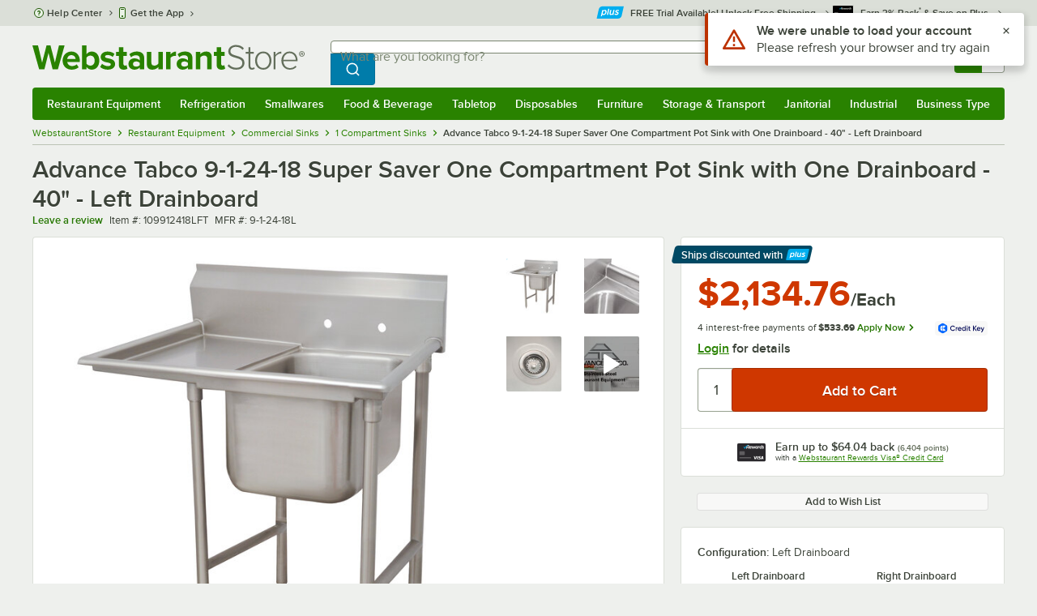

--- FILE ---
content_type: text/html; charset=utf-8
request_url: https://www.webstaurantstore.com/advance-tabco-9-1-24-18-super-saver-one-compartment-pot-sink-with-one-drainboard-40/109912418LFT.html
body_size: 93677
content:




<!DOCTYPE html>
<html lang="en" class="js ">

<head>
    
    

    
    

    
    
        <link href=/build/client/3.33017aa4478e1da5876a.css rel="stylesheet" />
        <link href=/build/client/9032.2edd5d8039eb95ae90b7.css rel="stylesheet" />
        <link href=/build/client/4398.1e30d992cc4a40d4859b.css rel="stylesheet" />
        <link href=/build/client/938.fa6340f0f79c27299706.css rel="stylesheet" />
        <link href=/build/client/ProductDetails.3a152aedf27a5a7b4fb2.css rel="stylesheet" />



    
    


    <meta charset="utf-8" />
    <meta http-equiv="Content-Security-Policy" content=" default-src *.webstaurantstore.com blob:; object-src 'none'; script-src *.webstaurantstore.com blob: 'unsafe-inline' 'unsafe-eval' 'report-sample' *.googleapis.com *.googlecommerce.com *.gstatic.com *.googleadservices.com *.google.com *.google-analytics.com *.facebook.net *.yimg.com *.yahoo.com *.bing.com *.bizrate.com *.shopzilla.com *.twitter.com *.linkedin.com *.longtailvideo.com *.pinterest.com www.googletagmanager.com www.resellerratings.com *.g.doubleclick.net a.quora.com js-agent.newrelic.com *.nr-data.net *.sitejabber.com s.pinimg.com www.redditstatic.com *.youtube.com/iframe_api *.ytimg.com dts57qhtf7twy.cloudfront.net js.cnnx.link *.taboola.com www.recaptcha.net *.trustpilot.com snap.licdn.com *.clarity.ms cdn.pricespider.com challenges.cloudflare.com *.tiktok.com assets.customer.io code.gist.build customerioforms.com *.youtube.com tpc.googlesyndication.com webstaurantstore.cdn-v3.conductrics.com webstaurantstore.conductrics.com *.coder-sandbox.dev.clarkinc.biz *.coder.dev.clarkinc.biz product-customization-api.clarkinc.biz product-customization-api.test.clarkinc.biz product-customization-api.dev.clarkinc.biz *.intentiq.com applepay.cdn-apple.com; style-src 'unsafe-inline' 'report-sample' *.webstaurantstore.com *.googleapis.com *.google.com *.resellerratings.com *.sitejabber.com dts57qhtf7twy.cloudfront.net *.bizrate.com *.googletagmanager.com code.gist.build webstaurantstore.conductrics.com *.coder-sandbox.dev.clarkinc.biz *.coder.dev.clarkinc.biz product-customization-api.clarkinc.biz product-customization-api.test.clarkinc.biz product-customization-api.dev.clarkinc.biz applepay.cdn-apple.com; img-src data: blob: *.webstaurantstore.com *.gstatic.com *.googlecommerce.com *.google-analytics.com *.googletagmanager.com *.googleapis.com *.paypal.com *.paypalobjects.com *.facebook.com *.staticflickr.com *.msn.com *.bing.com *.pricegrabber.com *.bizrate.com *.bizrateinsights.com *.googleadservices.com *.connexity.net *.doubleclick.net *.google.com *.linkedin.com *.twitter.com *.longtailvideo.com *.pinterest.com *.resellerratings.com q.quora.com *.nr-data.net *.sitejabber.com www.commerce-connector.com pinterest.adsymptotic.com p.adsymptotic.com *.cloudfront.net *.ytimg.com *.facebook.net cx.atdmt.com *.yahoo.com *.trustpilot.com *.clarity.ms *.taboola.com track.customer.io pagead2.googlesyndication.com alb.reddit.com *.liadm.com *.coder-sandbox.dev.clarkinc.biz *.coder.dev.clarkinc.biz *.intentiq.com *.bing.net applepay.cdn-apple.com; frame-src *.webstaurantstore.com *.googlecommerce.com *.doubleclick.net *.google.com *.facebook.com *.facebook.net *.youtube.com apps.kaonadn.net *.pinterest.com www.googletagmanager.com *.twitter.com *.trustpilot.com www.recaptcha.net *.creditkey.com tsdtocl.com challenges.cloudflare.com renderer.gist.build code.gist.build webstaurantstore.conductrics.com *.coder-sandbox.dev.clarkinc.biz *.coder.dev.clarkinc.biz *.taboola.com applepay.cdn-apple.com; font-src data: *.webstaurantstore.com *.gstatic.com *.sitejabber.com applepay.cdn-apple.com; connect-src *.webstaurantstore.com *.google-analytics.com www.resellerratings.com *.google.com *.linkedin.com stats.g.doubleclick.net *.clarkinc.biz bam.nr-data.net *.facebook.com *.sitejabber.com *.pinterest.com s.yimg.com *.ingest.us.sentry.io insights.bizrate.com *.bing.com *.bizrate.com blob: data: ship.cdldelivers.com *.gstatic.com *.clarity.ms js.cnnx.link kitchendash-web-app-service.azurewebsites.net kitchendash-web-app-service-test.azurewebsites.net kitchendash-web-app-service-prod.azurewebsites.net *.taboola.com pathinsights.pricespider.com *.api.smartystreets.com cdn.linkedin.oribi.io *.tiktok.com track.customer.io customerioforms.com *.api.gist.build *.cloud.gist.build *.youtube.com pagead2.googlesyndication.com webstaurantstore.cdn-v3.conductrics.com *.redditstatic.com product-customization-api.clarkinc.biz product-customization-api.test.clarkinc.biz product-customization-api.dev.clarkinc.biz *.googleadservices.com *.intentiq.com *.customer.io *.doubleclick.net;">

    <link href="/opensearchsecure.xml" rel="search" title="WebstaurantStore" type="application/opensearchdescription+xml">

    <title>Advance Tabco 9-1-24-18 Super Saver One Compartment Pot Sink with One Drainboard - 40&quot; - Left Drainboard</title>

    <meta http-equiv="X-UA-Compatible" content="IE=edge,chrome=1" />

    <meta name="viewport" content="width=device-width, initial-scale=1, viewport-fit=cover, minimum-scale=1" />


        <meta property="og:title" content="Advance Tabco 9-1-24-18 Super Saver One Compartment Pot Sink with One Drainboard - 40&amp;quot; - Left Drainboard" />
        <meta property="og:type" content="product" />
        <meta property="og:url" content="https://www.webstaurantstore.com/advance-tabco-9-1-24-18-super-saver-one-compartment-pot-sink-with-one-drainboard-40/109912418LFT.html" />
            <meta property="og:image" content="https://www.webstaurantstore.com/images/products/extra_large/43675/1002375.jpg" />
            <meta property="og:image:width" content="1000" />
            <meta property="og:image:height" content="1000" />
            <meta property="og:image:alt" content="Advance Tabco 9-1-24-18 Super Saver One Compartment Pot Sink with One Drainboard - 40&quot; - Left Drainboard" />
            <meta property="og:description" content="This Advance Tabco 9-1-24-18 Super Saver one compartment pot sink features one 18&quot; drainboard, providing ample space to tackle any warewashing task in your commercial kitchen. Made of 18 gauge 304 series stainless steel, the Advance Tabco 9-1-24-18 Super Saver one compartment pot sink with one drainboard is both durable &lt;i&gt;and&lt;/i&gt; affordably priced. &lt;Br&gt;&lt;br&gt; Faucet holes set on 8&quot; centers are pre-drilled into the one compartment pot sink&#39;s 8&quot; high back splash. For added stability, the Advance Tabco Regaline 9-1-24-18 Super Saver one compartment pot sink stands on sturdy, 1 5/8&quot; diameter stainless steel legs with matching, adjustable bullet feet.&lt;br&gt;&lt;br&gt;&lt;b&gt;&lt;u&gt;Overall Dimensions:&lt;/b&gt;&lt;/u&gt;&lt;br&gt; Left to Right: 40&quot;&lt;br&gt; Front to Back: 27&quot;&lt;br&gt; Height: 42&quot;&lt;br&gt;&lt;br&gt; &lt;b&gt;&lt;u&gt;Compartment Dimensions:&lt;/b&gt;&lt;/u&gt;&lt;br&gt; Left to Right: 16&quot;&lt;br&gt; Front to Back: 20&quot;&lt;br&gt; Depth: 12&quot;" />
        <meta property="og:site_name" content="WebstaurantStore" />
        <meta property="fb:admins" content="100000802999858" />
            <meta property="og:price:amount" content="2134.76" />
            <meta property="og:price:currency" content="USD" />
            <meta property="og:video" content="https://www.webstaurantstore.com/v/?i=109912418LFT&amp;fb=1" />
            <meta property="og:video:type" content="application/x-shockwave-flash" />
            <meta property="og:video:width" content="380" />
            <meta property="og:video:height" content="214" />
        <meta name="twitter:card" content="summary_large_image" />
        <meta name="twitter:site" content="@Webstaurant" />
        <meta name="twitter:image" content="https://www.webstaurantstore.com/images/products/landscape/43675/1002375.jpg" />
            <meta property="twitter:image:alt" content="Advance Tabco 9-1-24-18 Super Saver One Compartment Pot Sink with One Drainboard - 40&quot; - Left Drainboard" />

    <link href="https://www.webstaurantstore.com/advance-tabco-9-1-24-18-super-saver-one-compartment-pot-sink-with-one-drainboard-40/109912418LFT.html" rel="canonical" />
<meta name="description" content="Shop Advance Tabco 9-1-24-18 Super Saver One Compartment Pot Sink with One Drainboard - 40 inch - Left Drainboard. Unbeatable prices and exceptional customer service from WebstaurantStore." />
<meta name="robots" content="max-image-preview:large">


    <link rel="manifest" href="https://cdn.webstaurantstore.com/uploads/design/2024/9/manifest/manifest.json">
    <link rel="icon" href="https://www.webstaurantstore.com/favicon.ico" sizes="32x32" />
    <link rel="icon" type="image/png" href="https://cdnimg.webstaurantstore.com/uploads/design/2024/9/favicon/icon-96x96.png" sizes="96x96" />
    <noscript>
        <style>
            .no-js {display: none !important;}
            /* Enable scroll bars when no JS */
            .no-scrollbar {
                -ms-overflow-style: unset !important; /* IE and Edge */
                scrollbar-width: unset !important; /* Firefox */
            }
        </style>
    </noscript>
</head>
<body id="td">
    <script>
        fbEventQueue = [];
    </script>
    <noscript>
        <img height="1" width="1" style="display: none" src="https://www.facebook.com/tr?id=480797725416035&amp;ev=PageView&amp;dpo=LDU&amp;dpoco=0&amp;dpost=0&amp;noscript=1" />
    </noscript>

    <noscript>
        <iframe src="https://www.googletagmanager.com/ns.html?id=GTM-WC5RTN"
                height="0" width="0" style="display:none;visibility:hidden"></iframe>
    </noscript>

    <div id="root"></div>
    


<header class="page-container">
        <div class="global-header">
            
                <div id="react_0HNIPRCLLE1E7" data-hypernova-key="GlobalHeader" data-hypernova-id="9b8782f5-95db-421f-aff2-d52dd2b2449a"><div class="hidden lt:block" style="min-height:32px"></div><div class="bg-green-500 py-3 md:py-4 lt:bg-gray-100 lt:py-[22px] lz:py-[18px]" data-testid="banner"><div class="container flex flex-col md:mx-auto"><div class="flex flex-nowrap items-center relative h-7 md:h-10 pb-3.5 lt:pb-0 justify-between"><div class="flex flex-nowrap lt:hidden"><button aria-label="primary navigation" aria-expanded="false" class="flex items-center lt:hidden bg-green-500 border-0" data-testid="menu-button" type="button"><svg width="17" height="14" viewBox="0 0 17 14" fill="none" xmlns="http://www.w3.org/2000/svg" aria-hidden="true"><path fill-rule="evenodd" clip-rule="evenodd" d="M0 1.16667C0 0.522334 0.543654 0 1.21429 0H15.7857C16.4563 0 17 0.522334 17 1.16667C17 1.811 16.4563 2.33333 15.7857 2.33333H1.21429C0.543654 2.33333 0 1.811 0 1.16667Z" fill="white"></path><path fill-rule="evenodd" clip-rule="evenodd" d="M0 7C0 6.35567 0.543654 5.83333 1.21429 5.83333H10.9286C11.5992 5.83333 12.1429 6.35567 12.1429 7C12.1429 7.64433 11.5992 8.16667 10.9286 8.16667H1.21429C0.543654 8.16667 0 7.64433 0 7Z" fill="white"></path><path fill-rule="evenodd" clip-rule="evenodd" d="M0 12.8333C0 12.189 0.543654 11.6667 1.21429 11.6667H15.7857C16.4563 11.6667 17 12.189 17 12.8333C17 13.4777 16.4563 14 15.7857 14H1.21429C0.543654 14 0 13.4777 0 12.8333Z" fill="white"></path><path fill-rule="evenodd" clip-rule="evenodd" d="M0 7C0 6.35567 0.543654 5.83334 1.21429 5.83334H10.9286C11.5992 5.83334 12.1429 6.35567 12.1429 7C12.1429 7.64433 11.5992 8.16667 10.9286 8.16667H1.21429C0.543654 8.16667 0 7.64433 0 7Z" fill="white"></path><path fill-rule="evenodd" clip-rule="evenodd" d="M0 1.16667C0 0.522334 0.543654 0 1.21429 0H15.7857C16.4563 0 17 0.522334 17 1.16667C17 1.811 16.4563 2.33333 15.7857 2.33333H1.21429C0.543654 2.33333 0 1.811 0 1.16667Z" fill="white"></path></svg><span class="font-semibold pl-1.5 text-white text-xl">Menu</span></button></div><div class="flex items-center flex-initial lt:flex-none absolute lt:relative lt:left-0 lt:pl-0 lt:pr-8 xxxl:pr-[52px] h-[30px] md:h-[40px] lz:h-[52px] lt:min-w-[221px] lz:min-w-[288px] xl:min-w-[336px] left-1/2 -translate-x-1/2 lt:translate-x-0 px-4 mr-0 xxs:px-0"></div><div class="hidden flex-1 ml-0 lt:flex max-w-[900px]"><div class="flex flex-initial relative w-full mx-auto mb-0 h-10" data-testid="search-input"><div class="box-border pr-0 relative w-full"><form method="get" action="/search.html" class="flex w-full m-0" id="searchForm" role="search"><div class="flex flex-nowrap h-10 w-full"><fieldset data-testid="zest-inputGroup-wrapper" class="wss zest-inputGroup-wrapper"><legend class="srOnly">Search</legend><label class="zest-input-label zest-inputGroup-label-composable absolute z-10 left-3 top-1/2 -translate-y-1/2 pointer-events-none text-gray-500 text-base font-normal whitespace-nowrap" data-testid="zest-inputGroup-label" for="searchval">What are you looking for?</label><div data-testid="zest-inputGroup-wrapper-composable" class="zest-inputGroup-wrapper-composable"><input name="searchval" data-testid="searchval" autoComplete="off" aria-label="What are you looking for? Type a search term, and navigate through results with up and down arrows." id="searchval" type="text" class="zest-input-text zest-input-base zest-inputGroup-input-composable lt:rounded-r-none lt:focus:rounded-r text-base shadow-none pl-3 large" value=""/><button type="button" aria-label="Clear Search" tabindex="-1" class="wss zest-ui-button icon icon-only gray tertiary medium hidden shadow-none absolute right-3 lt:right-16 top-1/2 -translate-y-1/2 rounded-md outline-offset-[-1px]"><svg data-testid="zest-icon" aria-hidden="true" class="zest-icon medium fill-current icon-button" focusable="false"><use data-testid="zest-icon-use" aria-hidden="true" href="/build/files/remixicon.symbol.v1.svg#ri-close-line"></use></svg></button><input type="file" name="imagesUpload" accept="image/jpeg, image/png" class="hidden" data-testid="imageSearchFileInput"/><button value="Search" type="submit" class="wss zest-ui-button blue primary large hidden lt:flex rounded-none rounded-r py-2.5 px-4-1/2 tracking-[.02em]"><span class="sr-only">Search WebstaurantStore</span><svg aria-hidden="true" class="fill-white" width="19" height="19" viewBox="0 0 19 19" xmlns="http://www.w3.org/2000/svg"><path d="M14.2745 13.1548L17.6652 16.5447L16.545 17.6649L13.155 14.2742C11.8937 15.2853 10.3248 15.8353 8.70825 15.833C4.77525 15.833 1.58325 12.641 1.58325 8.70801C1.58325 4.77501 4.77525 1.58301 8.70825 1.58301C12.6413 1.58301 15.8333 4.77501 15.8333 8.70801C15.8356 10.3246 15.2856 11.8935 14.2745 13.1548ZM12.6864 12.5674C13.6911 11.5342 14.2522 10.1492 14.2499 8.70801C14.2499 5.64584 11.7696 3.16634 8.70825 3.16634C5.64609 3.16634 3.16659 5.64584 3.16659 8.70801C3.16659 11.7694 5.64609 14.2497 8.70825 14.2497C10.1494 14.2519 11.5344 13.6908 12.5676 12.6861L12.6864 12.5674Z"></path></svg></button></div></fieldset></div></form></div></div></div><div class="flex items-center justify-end xl:min-w-[360px]"><ul class="hidden items-center m-0 p-0 lt:flex lt:ml-2 lg:ml-8 xl:ml-[104px]"><li class="list-none relative "><button type="button" class="hover:bg-gray-200 rounded border-none cursor-pointer inline-flex items-center font-semibold p-2 text-gray-800 transition ease-in-out duration-100 no-underline bg-transparent" data-testid="account-dropdown" aria-expanded="false"><svg aria-hidden="true" class="pr-1 self-center" style="min-width:12px;width:12px;height:16px" width="14" height="17" viewBox="0 0 14 17" fill="none" xmlns="http://www.w3.org/2000/svg"><path fill-rule="evenodd" clip-rule="evenodd" d="M6.97037 1.38434C5.2107 1.38434 3.83203 2.8518 3.83203 4.59965C3.83203 6.33989 5.19871 7.80217 6.9474 7.81488C6.96476 7.81475 6.98215 7.81468 6.99957 7.81468C7.0035 7.81468 7.00743 7.81469 7.01136 7.81469C8.75141 7.79212 10.1087 6.33391 10.1087 4.59965C10.1087 2.8518 8.73005 1.38434 6.97037 1.38434ZM9.52155 8.33996C10.6406 7.51339 11.3785 6.1553 11.3785 4.59965C11.3785 2.03855 9.37851 0.0129089 6.97037 0.0129089C4.56223 0.0129089 2.56221 2.03855 2.56221 4.59965C2.56221 6.16574 3.31006 7.53161 4.44177 8.35653C3.61092 8.74464 2.9087 9.32817 2.34802 10.0643C1.29291 11.4496 0.777344 13.3222 0.777344 15.3272C0.777344 15.7059 1.0616 16.0129 1.41225 16.0129H12.5869C12.9375 16.0129 13.2218 15.7059 13.2218 15.3272C13.2218 13.3222 12.7062 11.4496 11.6511 10.0643C11.0824 9.31762 10.368 8.72795 9.52155 8.33996ZM6.94857 9.18633C6.95583 9.18637 6.9631 9.18639 6.97037 9.18639C6.9858 9.18639 7.0012 9.18631 7.01659 9.18614C8.65075 9.19082 9.85864 9.86971 10.6705 10.9355C11.3883 11.878 11.8257 13.1637 11.9285 14.6415H2.07066C2.17347 13.1637 2.6108 11.878 3.32867 10.9355C4.13485 9.87711 5.33163 9.20026 6.94857 9.18633Z" fill="#3b4238"></path></svg><span class="leading-none"><span class="block text-xs leading-none font-normal text-left">Sign In</span><span class="flex items-center text-sm leading-none">Account<svg aria-hidden="true" class="pl-1 text-gray-800 fill-current" width="10" height="6" viewBox="0 0 10 6" xmlns="http://www.w3.org/2000/svg"><path d="M4.99999 3.78145L8.29999 0.481445L9.24266 1.42411L4.99999 5.66678L0.757324 1.42411L1.69999 0.481445L4.99999 3.78145Z"></path></svg></span></span></button><div class="bg-white rounded list-none ml-0 mt-1 absolute right-0 z-[60] shadow-xl min-w-[340px] bg-clip-padding hidden  min-w-[340px] lt:left-[-73px] xxl:left-0
      }"><div class="hidden grid grid-cols-2"><div class="flex flex-col px-2-1/2 pt-2 pb-1"><div class="flex items-center pl-2 pr-4 py-1-1/2"><svg aria-hidden="true" class="w-5 h-4"><use xlink:href="/build/files/533698b2bd4c86e80f58.standard-sprite.svg#rounded-home"></use></svg><p class="ml-2 m-0 text-sm font-bold leading-4" id="my-account">My Account</p></div><ul aria-labelledby="my-account" class="list-none ml-0 mb-0 p-0"><li class="w-full "><div class=""><a href="/myaccount/" class="relative whitespace-nowrap flex items-center font-normal text-sm leading-snug py-1-1/2 px-2 text-gray-800 rounded hover:underline hover:bg-gray-100 active:bg-gray-100 no-underline" data-testid="global-header-sign-in-dropdown">Sign In</a></div></li><li class="w-full "><div class=""><a href="/myaccount.html?goto=register" class="relative whitespace-nowrap flex items-center font-normal text-sm leading-snug py-1-1/2 px-2 text-gray-800 rounded hover:underline hover:bg-gray-100 active:bg-gray-100 no-underline">Create An Account</a></div></li></ul></div><div class="px-2-1/2 py-2 bg-gray-50 border-0 border-l border-solid border-gray-100 rounded-r"><div class="flex items-center pl-2 pr-4 py-1-1/2"><svg aria-hidden="true" class="w-3 h-4"><use xlink:href="/build/files/533698b2bd4c86e80f58.standard-sprite.svg#bookmark"></use></svg><p class="ml-2 m-0 text-sm font-bold leading-4" id="quick-links">Quick Links</p></div><ul class="list-none ml-0 mb-0 p-0" aria-labelledby="quick-links"><li class="w-full "><div class=""><a href="/plus/" class="relative whitespace-nowrap flex items-center font-normal text-sm leading-snug py-1-1/2 px-2 text-gray-800 rounded hover:underline hover:bg-gray-100 active:bg-gray-100 no-underline" data-testid="webstaurant-plus">WebstaurantPlus</a></div></li><li class="w-full "><div class=""><a href="/rewards/" class="relative whitespace-nowrap flex items-center font-normal text-sm leading-snug py-1-1/2 px-2 text-gray-800 rounded hover:underline hover:bg-gray-100 active:bg-gray-100 no-underline" data-testid="webstaurant-rewards">Rewards</a></div></li><li class="w-full "><div class=""><a href="/services/app/" class="relative whitespace-nowrap flex items-center font-normal text-sm leading-snug py-1-1/2 px-2 text-gray-800 rounded hover:underline hover:bg-gray-100 active:bg-gray-100 no-underline" data-testid="webstaurant-app-quick-link">Get the App</a></div></li><li class="w-full "><div class=""><a href="/versahub#/" class="relative whitespace-nowrap flex items-center font-normal text-sm leading-snug py-1-1/2 px-2 text-gray-800 rounded hover:underline hover:bg-gray-100 active:bg-gray-100 no-underline" data-testid="versahub">VersaHub</a></div></li><div class="border border-solid border-gray-200 border-b border-t-0 border-l-0 border-r-0 mt-4 mb-2"></div><li class="w-full "><div class=""><a href="/trackorder.html" class="relative whitespace-nowrap flex items-center font-normal text-sm leading-snug py-1-1/2 px-2 text-gray-800 rounded hover:underline hover:bg-gray-100 active:bg-gray-100 no-underline" data-testid="Track-your-order">Track Your Order</a></div></li><li class="w-full "><div class=""><a href="/ask.html" class="relative whitespace-nowrap flex items-center font-normal text-sm leading-snug py-1-1/2 px-2 text-gray-800 rounded hover:underline hover:bg-gray-100 active:bg-gray-100 no-underline" data-testid="Help-center">Help Center</a></div></li></ul></div></div></div></li><li class="list-none pr-3.5 hidden lt:block ml-0 text-sm"><a href="/myaccount/orders/" class="hover:bg-gray-200 rounded border-none cursor-pointer inline-flex items-center font-semibold p-2 text-gray-800 transition ease-in-out duration-100 no-underline" data-testid="order-btn"><svg aria-hidden="true" class="pr-1" style="min-width:16px;width:16px;height:16px" width="16" height="17" viewBox="0 0 16 17" fill="none" xmlns="http://www.w3.org/2000/svg"><path fill-rule="evenodd" clip-rule="evenodd" d="M7.68846 0.0790413C7.88563 -0.0090945 8.11437 -0.0090945 8.31155 0.0790413L15.5843 3.32983C15.8382 3.44332 16 3.68453 16 3.94945V12.0764C16 12.3413 15.8382 12.5826 15.5843 12.696L8.31155 15.9468C8.11437 16.035 7.88563 16.035 7.68846 15.9468L0.415728 12.696C0.161844 12.5826 0 12.3413 0 12.0764V3.94945C0 3.68453 0.161844 3.44332 0.415728 3.32983L7.68846 0.0790413ZM1.45455 5.03339L7.27273 7.63403V14.2433L1.45455 11.6426V5.03339ZM8.72727 14.2433L14.5455 11.6426V5.03339L8.72727 7.63403V14.2433ZM8 6.44137L13.575 3.94945L8 1.45752L2.42502 3.94945L8 6.44137Z" fill="#3b4238"></path></svg><span class="leading-none"><span class="block text-xs leading-none font-normal text-left">Returns &amp;</span><span class="flex items-center text-sm leading-none">Orders</span></span></a></li></ul><a aria-label="Your cart has 0 items. View your cart." href="/cart/" class="group flex flex-nowrap rounded-tl rounded-bl overflow-hidden no-underline" data-testid="cart-button"><span class="flex items-center px-2 transition ease-in-out duration-300 h-[30px] md:h-[34px] lt:h-10 bg-green-700 hover:bg-green-800 lt:bg-green-500 lt:hover:bg-green-800"><svg width="18" height="18" viewBox="0 0 18 18" fill="none" xmlns="http://www.w3.org/2000/svg" aria-hidden="true"><path d="M3.00012 4.81013L0.567871 2.37863L1.62912 1.31738L4.06062 3.74963H15.4921C15.609 3.74962 15.7243 3.77694 15.8288 3.82941C15.9332 3.88187 16.024 3.95803 16.0938 4.0518C16.1636 4.14558 16.2105 4.25437 16.2308 4.3695C16.2511 4.48463 16.2442 4.6029 16.2106 4.71488L14.4106 10.7149C14.3643 10.8694 14.2694 11.005 14.14 11.1013C14.0105 11.1976 13.8535 11.2496 13.6921 11.2496H4.50012V12.7496H12.7501V14.2496H3.75012C3.55121 14.2496 3.36044 14.1706 3.21979 14.03C3.07914 13.8893 3.00012 13.6985 3.00012 13.4996V4.81013ZM4.50012 5.24963V9.74963H13.1341L14.4841 5.24963H4.50012ZM4.12512 17.2496C3.82675 17.2496 3.5406 17.1311 3.32963 16.9201C3.11865 16.7091 3.00012 16.423 3.00012 16.1246C3.00012 15.8263 3.11865 15.5401 3.32963 15.3291C3.5406 15.1182 3.82675 14.9996 4.12512 14.9996C4.42349 14.9996 4.70964 15.1182 4.92062 15.3291C5.13159 15.5401 5.25012 15.8263 5.25012 16.1246C5.25012 16.423 5.13159 16.7091 4.92062 16.9201C4.70964 17.1311 4.42349 17.2496 4.12512 17.2496ZM13.1251 17.2496C12.8268 17.2496 12.5406 17.1311 12.3296 16.9201C12.1186 16.7091 12.0001 16.423 12.0001 16.1246C12.0001 15.8263 12.1186 15.5401 12.3296 15.3291C12.5406 15.1182 12.8268 14.9996 13.1251 14.9996C13.4235 14.9996 13.7096 15.1182 13.9206 15.3291C14.1316 15.5401 14.2501 15.8263 14.2501 16.1246C14.2501 16.423 14.1316 16.7091 13.9206 16.9201C13.7096 17.1311 13.4235 17.2496 13.1251 17.2496Z" fill="white"></path></svg></span><span id="cartItemCountSpan" style="min-width:28px" class="bg-white rounded-tr rounded-br flex items-center font-bold text-base leading-5 px-2 text-gray-800 justify-center box-border md:border-gray-400 md:border md:border-l-0 md:border-solid h-[30px] md:h-[34px] lt:h-10 tracking-[.02em]">0</span></a></div></div><div class="lt:hidden"><div class="flex flex-initial relative w-full mx-auto mb-0 h-10" data-testid="search-input"><div class="box-border pr-0 relative w-full"><form method="get" action="/search.html" class="flex w-full m-0" id="searchForm" role="search"><div class="flex flex-nowrap h-10 w-full"><fieldset data-testid="zest-inputGroup-wrapper" class="wss zest-inputGroup-wrapper"><legend class="srOnly">Search</legend><label class="zest-input-label zest-inputGroup-label-composable absolute z-10 left-3 top-1/2 -translate-y-1/2 pointer-events-none text-gray-500 text-base font-normal whitespace-nowrap" data-testid="zest-inputGroup-label" for="searchval">What are you looking for?</label><div data-testid="zest-inputGroup-wrapper-composable" class="zest-inputGroup-wrapper-composable"><input name="searchval" data-testid="searchval" autoComplete="off" aria-label="What are you looking for? Type a search term, and navigate through results with up and down arrows." id="searchval" type="text" class="zest-input-text zest-input-base zest-inputGroup-input-composable lt:rounded-r-none lt:focus:rounded-r text-base shadow-none pl-3 large" value=""/><button type="button" aria-label="Clear Search" tabindex="-1" class="wss zest-ui-button icon icon-only gray tertiary medium hidden shadow-none absolute right-3 lt:right-16 top-1/2 -translate-y-1/2 rounded-md outline-offset-[-1px]"><svg data-testid="zest-icon" aria-hidden="true" class="zest-icon medium fill-current icon-button" focusable="false"><use data-testid="zest-icon-use" aria-hidden="true" href="/build/files/remixicon.symbol.v1.svg#ri-close-line"></use></svg></button><input type="file" name="imagesUpload" accept="image/jpeg, image/png" class="hidden" data-testid="imageSearchFileInput"/><button value="Search" type="submit" class="wss zest-ui-button blue primary large hidden lt:flex rounded-none rounded-r py-2.5 px-4-1/2 tracking-[.02em]"><span class="sr-only">Search WebstaurantStore</span><svg aria-hidden="true" class="fill-white" width="19" height="19" viewBox="0 0 19 19" xmlns="http://www.w3.org/2000/svg"><path d="M14.2745 13.1548L17.6652 16.5447L16.545 17.6649L13.155 14.2742C11.8937 15.2853 10.3248 15.8353 8.70825 15.833C4.77525 15.833 1.58325 12.641 1.58325 8.70801C1.58325 4.77501 4.77525 1.58301 8.70825 1.58301C12.6413 1.58301 15.8333 4.77501 15.8333 8.70801C15.8356 10.3246 15.2856 11.8935 14.2745 13.1548ZM12.6864 12.5674C13.6911 11.5342 14.2522 10.1492 14.2499 8.70801C14.2499 5.64584 11.7696 3.16634 8.70825 3.16634C5.64609 3.16634 3.16659 5.64584 3.16659 8.70801C3.16659 11.7694 5.64609 14.2497 8.70825 14.2497C10.1494 14.2519 11.5344 13.6908 12.5676 12.6861L12.6864 12.5674Z"></path></svg></button></div></fieldset></div></form></div></div></div></div></div><nav id="flyout-nav-redesign" data-testid="flyout-nav" aria-label="primary navigation" class="hidden -translate-x-full lt:block clearfix h-auto overflow-x-hidden overflow-y-scroll pl-0 absolute bottom-0 left-0 z-[55] lt:translate-x-0 lt:rounded-normal mt-0 max-w-full lt:overflow-visible lt:pt-0 lt:relative lt:w-full lt:top-0" role="navigation"><div class="container bg-origin-box-border block relative"><div class="h-full bg-green-500 rounded-t relative rounded-b"><div data-testid="navbar" class="flex flex-nowrap items-center justify-between w-full"><ul data-testid="nav-full-data-items" class=" lt:hidden xl:flex xl:w-full group flex m-0 font-semibold text-sm list-none text-white w-full flex-row lt:flex-nowrap lt:items-center lt:relative lt:space-y-0 min-h-10 justify-between pl-1.5 pr-0 xl:px-1.5"><li class="grow py-1"><a data-testid="category-item-anchor-Restaurant Equipment" href="/restaurant-equipment.html" class="cursor-pointer
          flex
          items-center
          justify-evenly
          justify-items-center
          h-full
          xl:py-2
          top-0
          text-center
          text-white
          no-underline
          antialiased
          border-none
          flex-auto
          font-semibold
          shadow-none
          leading-4
          whitespace-nowrap
          category-item
          hover:bg-green-800
          hover:rounded
          " data-type="Restaurant Equipment" aria-haspopup="true" aria-label="Restaurant Equipment" aria-expanded="false">Restaurant Equipment</a></li><li class="grow py-1"><a data-testid="category-item-anchor-Refrigeration" href="/refrigeration-equipment.html" class="cursor-pointer
          flex
          items-center
          justify-evenly
          justify-items-center
          h-full
          xl:py-2
          top-0
          text-center
          text-white
          no-underline
          antialiased
          border-none
          flex-auto
          font-semibold
          shadow-none
          leading-4
          whitespace-nowrap
          category-item
          hover:bg-green-800
          hover:rounded
          " data-type="Refrigeration" aria-haspopup="true" aria-label="Refrigeration" aria-expanded="false">Refrigeration</a></li><li class="grow py-1"><a data-testid="category-item-anchor-Smallwares" href="/restaurant-smallwares.html" class="cursor-pointer
          flex
          items-center
          justify-evenly
          justify-items-center
          h-full
          xl:py-2
          top-0
          text-center
          text-white
          no-underline
          antialiased
          border-none
          flex-auto
          font-semibold
          shadow-none
          leading-4
          whitespace-nowrap
          category-item
          hover:bg-green-800
          hover:rounded
          " data-type="Smallwares" aria-haspopup="true" aria-label="Smallwares" aria-expanded="false">Smallwares</a></li><li class="grow py-1"><a data-testid="category-item-anchor-Food &amp; Beverage" href="/restaurant-consumables.html" class="cursor-pointer
          flex
          items-center
          justify-evenly
          justify-items-center
          h-full
          xl:py-2
          top-0
          text-center
          text-white
          no-underline
          antialiased
          border-none
          flex-auto
          font-semibold
          shadow-none
          leading-4
          whitespace-nowrap
          category-item
          hover:bg-green-800
          hover:rounded
          " data-type="Food &amp; Beverage" aria-haspopup="true" aria-label="Food &amp; Beverage" aria-expanded="false">Food &amp; Beverage</a></li><li class="grow py-1"><a data-testid="category-item-anchor-Tabletop" href="/restaurant-tabletop-supplies.html" class="cursor-pointer
          flex
          items-center
          justify-evenly
          justify-items-center
          h-full
          xl:py-2
          top-0
          text-center
          text-white
          no-underline
          antialiased
          border-none
          flex-auto
          font-semibold
          shadow-none
          leading-4
          whitespace-nowrap
          category-item
          hover:bg-green-800
          hover:rounded
          " data-type="Tabletop" aria-haspopup="true" aria-label="Tabletop" aria-expanded="false">Tabletop</a></li><li class="grow py-1"><a data-testid="category-item-anchor-Disposables" href="/restaurant-disposable-supplies.html" class="cursor-pointer
          flex
          items-center
          justify-evenly
          justify-items-center
          h-full
          xl:py-2
          top-0
          text-center
          text-white
          no-underline
          antialiased
          border-none
          flex-auto
          font-semibold
          shadow-none
          leading-4
          whitespace-nowrap
          category-item
          hover:bg-green-800
          hover:rounded
          " data-type="Disposables" aria-haspopup="true" aria-label="Disposables" aria-expanded="false">Disposables</a></li><li class="grow py-1"><a data-testid="category-item-anchor-Furniture" href="/commercial-furniture.html" class="cursor-pointer
          flex
          items-center
          justify-evenly
          justify-items-center
          h-full
          xl:py-2
          top-0
          text-center
          text-white
          no-underline
          antialiased
          border-none
          flex-auto
          font-semibold
          shadow-none
          leading-4
          whitespace-nowrap
          category-item
          hover:bg-green-800
          hover:rounded
          " data-type="Furniture" aria-haspopup="true" aria-label="Furniture" aria-expanded="false">Furniture</a></li><li class="grow py-1"><a data-testid="category-item-anchor-Storage &amp; Transport" href="/restaurant-storage-transport.html" class="cursor-pointer
          flex
          items-center
          justify-evenly
          justify-items-center
          h-full
          xl:py-2
          top-0
          text-center
          text-white
          no-underline
          antialiased
          border-none
          flex-auto
          font-semibold
          shadow-none
          leading-4
          whitespace-nowrap
          category-item
          hover:bg-green-800
          hover:rounded
          " data-type="Storage &amp; Transport" aria-haspopup="true" aria-label="Storage &amp; Transport" aria-expanded="false">Storage &amp; Transport</a></li><li class="grow py-1"><a data-testid="category-item-anchor-Janitorial" href="/restaurant-janitorial-supplies.html" class="cursor-pointer
          flex
          items-center
          justify-evenly
          justify-items-center
          h-full
          xl:py-2
          top-0
          text-center
          text-white
          no-underline
          antialiased
          border-none
          flex-auto
          font-semibold
          shadow-none
          leading-4
          whitespace-nowrap
          category-item
          hover:bg-green-800
          hover:rounded
          " data-type="Janitorial" aria-haspopup="true" aria-label="Janitorial" aria-expanded="false">Janitorial</a></li><li class="grow py-1"><a data-testid="category-item-anchor-Industrial" href="/industrial-supplies.html" class="cursor-pointer
          flex
          items-center
          justify-evenly
          justify-items-center
          h-full
          xl:py-2
          top-0
          text-center
          text-white
          no-underline
          antialiased
          border-none
          flex-auto
          font-semibold
          shadow-none
          leading-4
          whitespace-nowrap
          category-item
          hover:bg-green-800
          hover:rounded
          " data-type="Industrial" aria-haspopup="true" aria-label="Industrial" aria-expanded="false">Industrial</a></li><li class="grow py-1"><a data-testid="category-item-anchor-Business Type" href="/categories.html" class="cursor-pointer
          flex
          items-center
          justify-evenly
          justify-items-center
          h-full
          xl:py-2
          top-0
          text-center
          text-white
          no-underline
          antialiased
          border-none
          flex-auto
          font-semibold
          shadow-none
          leading-4
          whitespace-nowrap
          category-item
          hover:bg-green-800
          hover:rounded
          " data-type="Business Type" aria-haspopup="true" aria-label="Business Type" aria-expanded="false">Business Type</a></li></ul><ul data-testid="nav-show-more-data-items" class="lt:flex lt:w-full xl:hidden m-0 font-semibold text-sm list-none text-white w-full min-h-10 pl-1.5"><li class="grow py-1"><a data-testid="category-item-anchor-Restaurant Equipment" href="/restaurant-equipment.html" class="cursor-pointer
          flex
          items-center
          justify-evenly
          justify-items-center
          h-full
          xl:py-2
          top-0
          text-center
          text-white
          no-underline
          antialiased
          border-none
          flex-auto
          font-semibold
          shadow-none
          leading-4
          whitespace-nowrap
          category-item
          hover:bg-green-800
          hover:rounded
          " data-type="Restaurant Equipment" aria-haspopup="true" aria-label="Restaurant Equipment" aria-expanded="false">Restaurant Equipment</a></li><li class="grow py-1"><a data-testid="category-item-anchor-Refrigeration" href="/refrigeration-equipment.html" class="cursor-pointer
          flex
          items-center
          justify-evenly
          justify-items-center
          h-full
          xl:py-2
          top-0
          text-center
          text-white
          no-underline
          antialiased
          border-none
          flex-auto
          font-semibold
          shadow-none
          leading-4
          whitespace-nowrap
          category-item
          hover:bg-green-800
          hover:rounded
          " data-type="Refrigeration" aria-haspopup="true" aria-label="Refrigeration" aria-expanded="false">Refrigeration</a></li><li class="grow py-1"><a data-testid="category-item-anchor-Smallwares" href="/restaurant-smallwares.html" class="cursor-pointer
          flex
          items-center
          justify-evenly
          justify-items-center
          h-full
          xl:py-2
          top-0
          text-center
          text-white
          no-underline
          antialiased
          border-none
          flex-auto
          font-semibold
          shadow-none
          leading-4
          whitespace-nowrap
          category-item
          hover:bg-green-800
          hover:rounded
          " data-type="Smallwares" aria-haspopup="true" aria-label="Smallwares" aria-expanded="false">Smallwares</a></li><li class="grow py-1"><a data-testid="category-item-anchor-Food &amp; Beverage" href="/restaurant-consumables.html" class="cursor-pointer
          flex
          items-center
          justify-evenly
          justify-items-center
          h-full
          xl:py-2
          top-0
          text-center
          text-white
          no-underline
          antialiased
          border-none
          flex-auto
          font-semibold
          shadow-none
          leading-4
          whitespace-nowrap
          category-item
          hover:bg-green-800
          hover:rounded
          " data-type="Food &amp; Beverage" aria-haspopup="true" aria-label="Food &amp; Beverage" aria-expanded="false">Food &amp; Beverage</a></li><li class="grow py-1"><a data-testid="category-item-anchor-Tabletop" href="/restaurant-tabletop-supplies.html" class="cursor-pointer
          flex
          items-center
          justify-evenly
          justify-items-center
          h-full
          xl:py-2
          top-0
          text-center
          text-white
          no-underline
          antialiased
          border-none
          flex-auto
          font-semibold
          shadow-none
          leading-4
          whitespace-nowrap
          category-item
          hover:bg-green-800
          hover:rounded
          " data-type="Tabletop" aria-haspopup="true" aria-label="Tabletop" aria-expanded="false">Tabletop</a></li><li class="grow py-1"><a data-testid="category-item-anchor-Disposables" href="/restaurant-disposable-supplies.html" class="cursor-pointer
          flex
          items-center
          justify-evenly
          justify-items-center
          h-full
          xl:py-2
          top-0
          text-center
          text-white
          no-underline
          antialiased
          border-none
          flex-auto
          font-semibold
          shadow-none
          leading-4
          whitespace-nowrap
          category-item
          hover:bg-green-800
          hover:rounded
          " data-type="Disposables" aria-haspopup="true" aria-label="Disposables" aria-expanded="false">Disposables</a></li><li class="grow py-1"><a data-testid="category-item-anchor-Furniture" href="/commercial-furniture.html" class="cursor-pointer
          flex
          items-center
          justify-evenly
          justify-items-center
          h-full
          xl:py-2
          top-0
          text-center
          text-white
          no-underline
          antialiased
          border-none
          flex-auto
          font-semibold
          shadow-none
          leading-4
          whitespace-nowrap
          category-item
          hover:bg-green-800
          hover:rounded
          " data-type="Furniture" aria-haspopup="true" aria-label="Furniture" aria-expanded="false">Furniture</a></li><li class="grow py-1"><a data-testid="category-item-anchor-Storage &amp; Transport" href="/restaurant-storage-transport.html" class="cursor-pointer
          flex
          items-center
          justify-evenly
          justify-items-center
          h-full
          xl:py-2
          top-0
          text-center
          text-white
          no-underline
          antialiased
          border-none
          flex-auto
          font-semibold
          shadow-none
          leading-4
          whitespace-nowrap
          category-item
          hover:bg-green-800
          hover:rounded
          " data-type="Storage &amp; Transport" aria-haspopup="true" aria-label="Storage &amp; Transport" aria-expanded="false">Storage &amp; Transport</a></li></ul><div data-testid="show-more-categories-container" class="lt:flex lt:min-h-10 xl:hidden"><div data-testid="show-more-categories" data-type="showMore" id="showMoreCategories"><button class="relative !flex flex-auto justify-center items-center border-0 text-white text-sm font-semibold mt-0.5 mr-0.5 rounded-t antialiased pb-[3px] h-[38px] bg-transparent" tabindex="0" type="button" style="text-shadow:none" aria-expanded="false">More<svg width="8" height="5" viewBox="0 0 8 5" xmlns="http://www.w3.org/2000/svg" class="pl-1.5 fill-white"><path d="M4 3.18205L7.11125 0L8 0.908974L4 5L0 0.908974L0.888749 0L4 3.18205Z" fill="current" stroke="white" stroke-width="0.25"></path></svg></button></div></div></div></div></div></nav><div class="block lt:hidden container"><nav id="flyout-nav-redesign" aria-label="primary navigation" class="bg-white block clearfix absolute right-0 bottom-0 left-0 z-[55] transition ease-in-out duration-150 xs:w-1/2 overflow-y-auto mobile-menu-min-width new-header-nav top-[108px] md:top-[126px] -translate-x-full" inert="" role="navigation"><div class="clearfix m-0 p-0" data-testid="navbar"><div id="product-categories" class="rounded-none border-0 block w-full"><div class="m-0 w-full"></div></div></div></nav></div><div class="bg-white lt:hidden" style="min-height:32px"></div><div class=""></div></div><script type="application/json" data-hypernova-key="GlobalHeader" data-hypernova-id="9b8782f5-95db-421f-aff2-d52dd2b2449a"><!--{"navDataItems":[{"id":1539,"displayName":"Restaurant Equipment","cssClassModifier":"","link":"/restaurant-equipment.html","moreInText":"Restaurant Equipment","featuredResources":[{"childrenAreProducts":false,"name":"Cooking Equipment","image":"/images/categories/new/cooking_equipment2_j_sm.jpg","link":"/cooking-equipment.html"},{"childrenAreProducts":false,"name":"Commercial Work Tables and Stations","image":"/uploads/seo_category/2022/4/commercialworkstablesandstations.jpg","link":"/commercial-work-tables-and-stations.html"},{"childrenAreProducts":false,"name":"Food Preparation","image":"/images/categories/new/food_prep2_sm.jpg","link":"/food-preparation.html"},{"childrenAreProducts":false,"name":"Commercial Ovens","image":"/images/categories/new/commercial_ovens2_sm.jpg","link":"/42715/commercial-ovens.html"},{"childrenAreProducts":false,"name":"Food Holding and Warming Equipment","image":"/images/categories/new/food_holders2_sm.jpg","link":"/food-holding-and-warming-equipment.html"},{"childrenAreProducts":false,"name":"Beverage Equipment","image":"/images/categories/new/beverageequipment2_sm.jpg","link":"/beverage-equipment.html"},{"childrenAreProducts":false,"name":"Food Display and Merchandising","image":"/images/categories/new/food_displays_sm.jpg","link":"/food-display-and-merchandising.html"},{"childrenAreProducts":false,"name":"Dish Washing Equipment","image":"/images/categories/new/diswashing_equipment_sm.jpg","link":"/dish-washing-equipment.html"}],"subResources":[{"childrenAreProducts":false,"name":"Equipment Parts","image":"/images/products/small/111680/131022.jpg","link":"/parts.html"},{"childrenAreProducts":true,"name":"Stainless Steel Work Tables with Undershelf","image":"/images/categories/new/sswrktblswundrshelf_sm.jpg","link":"/13729/stainless-steel-work-tables-with-undershelf.html"},{"childrenAreProducts":false,"name":"Commercial Fryers","image":"/images/categories/new/commercialfryers_sm.jpg","link":"/48429/commercial-fryers.html"},{"childrenAreProducts":false,"name":"Gas Ranges","image":"/images/categories/new/commrestaurantranges_sm.jpg","link":"/15037/commercial-restaurant-ranges.html"},{"childrenAreProducts":true,"name":"Convection Ovens","image":"/images/categories/new/commercialconvovens_sm.jpg","link":"/14181/commercial-convection-ovens.html"},{"childrenAreProducts":true,"name":"Frozen Drink Machines","image":"/images/categories/new/slushymachines_sm.jpg","link":"/14061/granita-slushy-machines.html"},{"childrenAreProducts":true,"name":"Commercial Mixers","image":"/images/categories/new/countertopmixers2_sm.jpg","link":"/14255/commercial-mixers.html"},{"childrenAreProducts":false,"name":"Griddles","image":"/images/categories/new/griddles_sm.jpg","link":"/50439/griddles.html"},{"childrenAreProducts":true,"name":"Food Processors","image":"/images/categories/new/commericialfoodproce_sm.jpg","link":"/14245/commercial-food-processors.html"},{"childrenAreProducts":true,"name":"Meat Slicers","image":"/images/categories/new/meatslicers_sm.jpg","link":"/14199/meat-slicers.html"},{"childrenAreProducts":true,"name":"3 Compartment Sinks","image":"/images/categories/new/threecompartsinks_sm.jpg","link":"/14927/3-compartment-sinks.html"},{"childrenAreProducts":false,"name":"Commercial Dishwashers","image":"/images/categories/new/commercial_dishwashe_sm.jpg","link":"/49791/commercial-dishwashers.html"},{"childrenAreProducts":true,"name":"Commercial Blenders","image":"/images/categories/new/commercialblenders3_sm.jpg","link":"/14251/commercial-blenders-food-blenders.html"},{"childrenAreProducts":true,"name":"Rapid Cook Ovens","image":"/images/categories/new/rapidcookhybridoven_sm.jpg","link":"/22267/rapid-cook-high-speed-hybrid-ovens.html"},{"childrenAreProducts":true,"name":"Vacuum Packaging Machines","image":"/images/categories/new/vacuumpackmachines_sm.jpg","link":"/14279/vacuum-packaging-machines.html"},{"childrenAreProducts":true,"name":"Commercial Microwaves","image":"/images/categories/new/commercialmicrowaves_sm.jpg","link":"/14351/commercial-microwaves.html"},{"childrenAreProducts":true,"name":"Charbroilers","image":"/images/categories/new/charbroilers_sm.jpg","link":"/50437/charbroilers.html"},{"childrenAreProducts":true,"name":"Espresso Machines","image":"/images/categories/new/cappespressomachines_sm.jpg","link":"/13977/cappuccino-espresso-machines.html"},{"childrenAreProducts":true,"name":"Steam Tables","image":"/images/categories/new/commsteamtables_sm.jpg","link":"/14141/commercial-steam-tables.html"},{"childrenAreProducts":true,"name":"Immersion Blenders","image":"/images/categories/new/commercialblenders0_sm.jpg","link":"/14253/commercial-immersion-blenders.html"},{"childrenAreProducts":false,"name":"Coffee Machines","image":"/images/categories/new/commerccoffmabrewers_sm.jpg","link":"/13953/commercial-coffee-makers-brewers.html"},{"childrenAreProducts":true,"name":"Toasters","image":"/images/categories/new/commercialtoasters2_sm.jpg","link":"/14603/commercial-conveyor-toasters.html"},{"childrenAreProducts":true,"name":"Conveyor and Impinger Ovens","image":"/images/products/small/729119/2483737.jpg","link":"/14185/conveyor-ovens-and-impinger-ovens.html"},{"childrenAreProducts":false,"name":"Commercial Faucets","image":"/images/categories/new/faucetandplumbing_sm.jpg","link":"/plumbing-and-faucets.html"}]},{"id":13403,"displayName":"Refrigeration","cssClassModifier":"","link":"/refrigeration-equipment.html","moreInText":"Refrigeration","featuredResources":[{"childrenAreProducts":false,"name":"Commercial Ice Equipment and Supplies","image":"/images/categories/new/commercial_ice3_sm.jpg","link":"/50415/commercial-ice-equipment-and-supplies.html"},{"childrenAreProducts":false,"name":"Merchandising and Display Refrigeration","image":"/images/categories/new/merchandising_fridge_sm.jpg","link":"/13387/merchandising-and-display-refrigeration.html"},{"childrenAreProducts":false,"name":"Reach-In Refrigerators and Freezers","image":"/images/categories/new/reach_in2_jpg_sm.jpg","link":"/13421/reach-in-refrigerators-and-freezers.html"},{"childrenAreProducts":false,"name":"Refrigerated Prep Tables","image":"/images/categories/new/prep_tables3_sm.jpg","link":"/47649/refrigerated-prep-tables.html"},{"childrenAreProducts":false,"name":"Bar Refrigeration","image":"/images/categories/new/bar_fridge2_jpg_sm.jpg","link":"/47651/bar-refrigeration.html"},{"childrenAreProducts":false,"name":"Walk-In Refrigeration","image":"/images/categories/new/walk_on2_sm.jpg","link":"/47663/walk-in-refrigeration.html"},{"childrenAreProducts":false,"name":"Commercial Ice Cream Freezers","image":"/images/categories/new/ice_cream_freezers2__sm.jpg","link":"/42385/commercial-ice-cream-freezers.html"},{"childrenAreProducts":true,"name":"Undercounter Refrigerators","image":"/images/categories/new/undercounter2_jpg_sm.jpg","link":"/26885/undercounter-refrigerators.html"}],"subResources":[{"childrenAreProducts":true,"name":" Sandwich \u0026 Salad Prep Refrigerators","image":"/images/categories/new/commssprepfriges_sm.jpg","link":"/13415/commercial-sandwich-salad-preparation-refrigerators.html"},{"childrenAreProducts":true,"name":"Reach-In Refrigerators","image":"/images/categories/new/reachinfridges_sm.jpg","link":"/52705/reach-in-refrigerators.html"},{"childrenAreProducts":true,"name":"Reach-In Freezers","image":"/images/categories/new/reachfreezer_sm.jpg","link":"/52711/reach-in-freezers.html"},{"childrenAreProducts":true,"name":"Glass Door Refrigerators","image":"/images/categories/new/glassmerchandising_sm.jpg","link":"/21387/merchandising-glass-door-refrigerators-coolers.html"},{"childrenAreProducts":true,"name":"Back Bar Coolers","image":"/images/categories/new/backbarcoolers_sm.jpg","link":"/42397/back-bar-coolers.html"},{"childrenAreProducts":true,"name":"Beer Dispensers","image":"/images/categories/new/beerdispensers_sm.jpg","link":"/42399/beer-dispensers.html"},{"childrenAreProducts":true,"name":"Air Curtain Merchandisers","image":"/images/categories/new/openairmerchaccess_sm.jpg","link":"/54811/horizontal-vertical-air-curtain-merchandisers.html"},{"childrenAreProducts":true,"name":"Pizza Prep Refrigerators","image":"/images/categories/new/commercialpizzaprepa_sm.jpg","link":"/13623/commercial-pizza-preparation-refrigerators.html"},{"childrenAreProducts":true,"name":"Commercial Chef Bases","image":"/images/categories/new/commercialchefbases_sm.jpg","link":"/13665/commercial-chef-bases.html"},{"childrenAreProducts":true,"name":"Dry and Refrigerated Bakery Cases","image":"/images/categories/new/dryrefribakerycases_sm.jpg","link":"/13469/refrigerated-bakery-cases-and-dry-bakery-display-cases.html"},{"childrenAreProducts":true,"name":"Worktop Refrigerators","image":"/images/categories/new/worktoprefrigerators_sm.jpg","link":"/26671/worktop-refrigerators.html"},{"childrenAreProducts":true,"name":"Walk-In Coolers / Refrigerators","image":"/images/products/small/734858/2509269.jpg","link":"/13703/walk-in-coolers-refrigerators.html"},{"childrenAreProducts":true,"name":"Bottle Coolers","image":"/images/categories/new/bottlecoolers_sm.jpg","link":"/13501/bottle-coolers.html"},{"childrenAreProducts":true,"name":"Ice Cream Dipping Cabinets","image":"/images/categories/new/icecreamdipcabinets_sm.jpg","link":"/42387/ice-cream-dipping-cabinets.html"},{"childrenAreProducts":true,"name":"Glass Door Freezers","image":"/images/categories/new/merchglassfreezers_sm.jpg","link":"/21389/merchandising-glass-door-freezers.html"},{"childrenAreProducts":true,"name":"Glass Top Display Freezers","image":"/images/categories/new/glasstopdispfreezers_sm.jpg","link":"/42389/glass-top-display-freezers.html"},{"childrenAreProducts":true,"name":"Walk-In Freezers","image":"/images/products/small/51231/414260.jpg","link":"/13411/walk-in-freezers.html"},{"childrenAreProducts":true,"name":"Undercounter Freezers","image":"/images/categories/new/undercounterfreezers_sm.jpg","link":"/13463/undercounter-freezers.html"},{"childrenAreProducts":true,"name":"Meat \u0026 Deli Cases","image":"/images/categories/new/refrigeratedelicases_sm.jpg","link":"/21423/refrigerated-deli-cases.html"},{"childrenAreProducts":true,"name":"Countertop Glass Door Refrigeration","image":"/images/categories/new/countertopfridge_sm.jpg","link":"/13393/countertop-glass-door-refrigerators-and-freezers.html"},{"childrenAreProducts":true,"name":"Commercial Chest Freezers","image":"/images/products/small/608152/2171517.jpg","link":"/13693/commercial-chest-freezers.html"},{"childrenAreProducts":true,"name":"Worktop Freezers","image":"/images/categories/new/worktopfreezer_sm.jpg","link":"/15067/worktop-freezers.html"},{"childrenAreProducts":true,"name":"Commercial Ice Cream Makers","image":"/images/categories/new/softservemachines_sm.jpg","link":"/47343/soft-serve-machines.html"},{"childrenAreProducts":true,"name":"Wine Refrigeration","image":"/images/products/small/610355/2176508.jpg","link":"/42401/commercial-wine-coolers.html"}]},{"id":2403,"displayName":"Smallwares","cssClassModifier":"","link":"/restaurant-smallwares.html","moreInText":"Smallwares","featuredResources":[{"childrenAreProducts":false,"name":"Cookware","image":"/images/categories/new/cookware2_sm.jpg","link":"/cookware.html"},{"childrenAreProducts":false,"name":"Food Storage Supplies","image":"/images/categories/new/food_storage3_sm.jpg","link":"/37511/restaurant-food-storage.html"},{"childrenAreProducts":false,"name":"Kitchen Hand Tools","image":"/images/categories/new/kitchen_hand2_jpg_sm.jpg","link":"/2813/kitchen-hand-tools.html"},{"childrenAreProducts":false,"name":"Kitchen Cutlery","image":"/images/categories/new/kitchen_cutlery2_sm.jpg","link":"/2821/kitchen-cutlery.html"},{"childrenAreProducts":false,"name":"Baking Smallwares","image":"/images/categories/new/baking_smallware2_sm.jpg","link":"/2405/baking-smallwares.html"},{"childrenAreProducts":false,"name":"Beverage Service Supplies","image":"/images/categories/new/beverage_service_sm.jpg","link":"/48495/beverage-service-supplies.html"},{"childrenAreProducts":false,"name":"Chafing Dishes and Accessories","image":"/images/categories/new/chafing_dishes2_sm.jpg","link":"/2597/chafers-chafing-dishes-and-chafer-accessories.html"},{"childrenAreProducts":false,"name":"Kitchen Supplies","image":"/images/categories/new/kitchen_supplies3_sm.jpg","link":"/3037/kitchen-supplies.html"}],"subResources":[{"childrenAreProducts":false,"name":"Bartending Supplies","image":"/images/categories/new/bartendingsupplies2_sm.jpg","link":"/2505/bartending-supplies.html"},{"childrenAreProducts":false,"name":"Restaurant Signs","image":"/images/categories/new/signsandeasels_sm.jpg","link":"/3289/signs-easels.html"},{"childrenAreProducts":false,"name":"Host and Server Supplies","image":"/images/categories/new/serversupplies_sm.jpg","link":"/3277/server-supplies-and-accessories.html"},{"childrenAreProducts":false,"name":"Hotel and Restaurant Linens","image":"/images/categories/new/textiles_sm.jpg","link":"/3321/textiles.html"},{"childrenAreProducts":true,"name":"Food Storage Containers","image":"/images/categories/new/foodstoragecontain4_sm.jpg","link":"/3087/food-storage-containers.html"},{"childrenAreProducts":true,"name":"Bun / Sheet Pans","image":"/images/categories/new/bunsheetpans_sm.jpg","link":"/2423/bun-sheet-pans.html"},{"childrenAreProducts":true,"name":"Stainless Steel Steam Table Pans","image":"/images/categories/new/steampansantijamss_sm.jpg","link":"/52489/stainless-steel-steam-table-pans-and-hotel-pans.html"},{"childrenAreProducts":true,"name":"Plastic Food Pans","image":"/images/categories/new/plasticfoodpans_sm.jpg","link":"/51167/plastic-food-pans.html"},{"childrenAreProducts":true,"name":"Food Storage Boxes","image":"/images/categories/new/foodstorageboxes_sm.jpg","link":"/37515/food-storage-boxes-and-covers.html"},{"childrenAreProducts":true,"name":"Chafing Dishes","image":"/images/products/small/746001/2536873.jpg","link":"/42675/chafing-dishes.html"},{"childrenAreProducts":true,"name":"Frying Pans","image":"/images/categories/new/fryingpans_sm.jpg","link":"/2705/fry-pans.html"},{"childrenAreProducts":true,"name":"Ingredient Bins","image":"/uploads/category-collage/2025/12/ingredient_bins.jpg","link":"/2457/ingredient-bins.html"},{"childrenAreProducts":true,"name":"Restaurant Aprons","image":"/images/categories/new/restaurantaprons_sm.jpg","link":"/3323/restaurant-aprons.html"},{"childrenAreProducts":true,"name":"Cup Dispensers and Lid Organizers","image":"/images/categories/new/cuplidstraworganize_sm.jpg","link":"/2751/cup-dispensers-and-lid-organizers.html"},{"childrenAreProducts":true,"name":"Stock Pots","image":"/images/categories/new/stockpotsaccessories_sm.jpg","link":"/2733/stock-pots-accessories.html"},{"childrenAreProducts":true,"name":"Cutting Boards","image":"/images/categories/new/cuttingboards_sm.jpg","link":"/3053/cutting-boards.html"},{"childrenAreProducts":true,"name":"Bakery Display Cases","image":"/images/categories/new/bakerydisplaycases_sm.jpg","link":"/2411/bakery-display-cases.html"},{"childrenAreProducts":true,"name":"Cake Pans","image":"/images/categories/new/cakepans_sm.jpg","link":"/10375/cake-pans.html"},{"childrenAreProducts":true,"name":"Measuring Cups and Spoons","image":"/images/categories/new/measuringcupsspoons_sm.jpg","link":"/2925/measuring-cups-spoons.html"},{"childrenAreProducts":false,"name":"Kitchen Utensils","image":"/images/categories/new/cookingutensils_sm.jpg","link":"/53123/cooking-utensils.html"},{"childrenAreProducts":true,"name":"Canning Supplies","image":"/images/products/small/518244/1912577.jpg","link":"/57319/canning-jars-and-accessories.html"},{"childrenAreProducts":true,"name":"Piping Bags and Icing Tips","image":"/images/categories/new/pipingtippastbagacc_sm.jpg","link":"/54643/piping-tips-pastry-bags-and-accessories.html"},{"childrenAreProducts":true,"name":"Pocket Thermometers","image":"/images/categories/new/probepocketthermomet_sm.jpg","link":"/56251/probe-thermometers-pocket-thermometers.html"},{"childrenAreProducts":false,"name":"Beverage Dispensers","image":"/images/categories/new/beveragedispensers_sm.jpg","link":"/2585/beverage-dispensers.html"},{"childrenAreProducts":false,"name":"Work Uniforms \u0026 Custom Apparel","image":"/images/categories/new/workuniformscustoma2_sm.jpg","link":"/69357/work-uniforms-custom-apparel.html"}]},{"id":1,"displayName":"Food \u0026 Beverage","cssClassModifier":"","link":"/restaurant-consumables.html","moreInText":"Food \u0026 Beverage","featuredResources":[{"childrenAreProducts":false,"name":"Baked Goods and Desserts","image":"/images/categories/new/baked_goods2_sm.jpg","link":"/54649/baked-goods.html"},{"childrenAreProducts":false,"name":"Beverages","image":"/images/categories/new/beverages3_sm.jpg","link":"/48627/drinks-and-drink-mixes.html"},{"childrenAreProducts":false,"name":"Baking Ingredients","image":"/images/categories/new/baking_ingredients3_sm.jpg","link":"/44035/wholesale-baking-ingredients.html"},{"childrenAreProducts":false,"name":"Condiments and Sauces","image":"/images/categories/new/condiments2_sm.jpg","link":"/171/condiments-and-sauces.html"},{"childrenAreProducts":true,"name":"Bulk Wholesale Spices","image":"/images/categories/new/bulkwholesalespices2_sm.jpg","link":"/38519/bulk-spices.html"},{"childrenAreProducts":false,"name":"Fruits and Vegetables","image":"/uploads/category-collage/2025/12/fruitsandvegetables2.jpg","link":"/48615/fruits-and-vegetables.html"},{"childrenAreProducts":false,"name":"Bulk Foods \u0026 Kitchen Staples","image":"/images/categories/new/bulk_food3_sm.jpg","link":"/48619/dry-goods.html"},{"childrenAreProducts":false,"name":"Concessions and Snacks","image":"/images/categories/new/concessions2_sm.jpg","link":"/48633/concession-stand-and-carnival-foods.html"}],"subResources":[{"childrenAreProducts":false,"name":"Prepared Foods","image":"/images/categories/new/preparedfoods_sm.jpg","link":"/54671/prepared-foods.html"},{"childrenAreProducts":false,"name":"Meat and Seafood","image":"/images/categories/new/meatandseafood2_sm.jpg","link":"/55063/meat-and-seafood.html"},{"childrenAreProducts":false,"name":"Cooking Oil and Sprays","image":"/images/categories/new/cookingoilandsprays_sm.jpg","link":"/48639/cooking-oil-and-sprays.html"},{"childrenAreProducts":false,"name":"Ice Cream and Frozen Treats","image":"/images/categories/new/icecreamsupply_sm.jpg","link":"/48635/ice-cream-supplies.html"},{"childrenAreProducts":false,"name":"Specialty Foods","image":"/images/categories/new/specialtyfoods_sm.jpg","link":"/56219/specialty-foods.html"},{"childrenAreProducts":false,"name":"Dairy","image":"/images/categories/new/dairy_sm.jpg","link":"/54655/dairy.html"},{"childrenAreProducts":true,"name":"Beverage Flavoring Syrups","image":"/images/categories/new/bevflavoringsyrups4_sm.jpg","link":"/51/flavoring-syrups.html"},{"childrenAreProducts":true,"name":"Bar Drink Mixes","image":"/images/categories/new/barmixes3_sm.jpg","link":"/11/bar-drink-mixes.html"},{"childrenAreProducts":true,"name":"Flavoring Sauces","image":"/images/categories/new/flavoringsauces5_sm.jpg","link":"/62797/flavoring-sauces.html"},{"childrenAreProducts":true,"name":"Non-Dairy Milk","image":"/images/categories/new/nondairydairyfreemi2_sm.jpg","link":"/62897/non-dairy-milk.html"},{"childrenAreProducts":false,"name":"Baking Toppings","image":"/images/categories/new/bakingtoppings_sm.jpg","link":"/64739/baking-toppings.html"},{"childrenAreProducts":true,"name":"Smoothie Mixes","image":"/images/categories/new/smoothiemixes2_sm.jpg","link":"/45187/smoothie-mixes.html"},{"childrenAreProducts":false,"name":"Bulk Chocolate","image":"/images/categories/new/bulkchocolate_sm.jpg","link":"/51125/bulk-chocolate.html"},{"childrenAreProducts":true,"name":"Sweeteners","image":"/images/categories/new/sweeteners6_sm.jpg","link":"/69/sugar-sweetener-and-creamer.html"},{"childrenAreProducts":true,"name":"Ice Cream Cones","image":"/images/categories/new/icecreamcones_sm.jpg","link":"/109/ice-cream-cones.html"},{"childrenAreProducts":true,"name":"Bulk Flour","image":"/images/categories/new/bulkflour_sm.jpg","link":"/8935/bulk-flour.html"},{"childrenAreProducts":true,"name":"Nuts and Seeds","image":"/uploads/category-collage/2025/11/nutsandseeds.jpg","link":"/12925/peanuts-and-nuts.html"},{"childrenAreProducts":true,"name":"Salt and Pepper","image":"/images/categories/new/saltandpepper_sm.jpg","link":"/38509/salt-and-pepper.html"},{"childrenAreProducts":true,"name":"Extracts, Pastes, \u0026 Imitation Flavorings","image":"/images/categories/new/extractimitationfla2_sm.jpg","link":"/47721/extracts-and-imitation-flavoring.html"},{"childrenAreProducts":false,"name":"Coffee and Espresso","image":"/images/categories/new/coffeeandexpresso3_sm.jpg","link":"/53/coffee-and-espresso.html"},{"childrenAreProducts":true,"name":"Soda","image":"/images/categories/new/sodanew5_sm.jpg","link":"/45143/soda.html"},{"childrenAreProducts":true,"name":"Cheese Spreads","image":"/images/categories/new/cheesespreads2_sm.jpg","link":"/56747/cheese-spreads.html"},{"childrenAreProducts":false,"name":"Bakery Decorating Ingredients","image":"/images/products/small/187861/2461084.jpg","link":"/57099/cake-decorating-ingredients.html"}]},{"id":3673,"displayName":"Tabletop","cssClassModifier":"","link":"/restaurant-tabletop-supplies.html","moreInText":"Tabletop","featuredResources":[{"childrenAreProducts":false,"name":"Flatware","image":"/images/categories/new/flateware2_sm.jpg","link":"/3897/flatware.html"},{"childrenAreProducts":false,"name":"Beverageware","image":"/images/categories/new/beverageware3_sm.jpg","link":"/3681/beverageware.html"},{"childrenAreProducts":false,"name":"Table Decor and Displays","image":"/images/categories/new/table_decor3_sm.jpg","link":"/10399/tabletop-display-and-decor.html"},{"childrenAreProducts":false,"name":"Servingware and Dinnerware Accessories","image":"/images/categories/new/servingware2_sm.jpg","link":"/41965/servingware-and-dinnerware-accessories.html"},{"childrenAreProducts":false,"name":"Restaurant Dinnerware","image":"/images/categories/new/restaurant_dinnerwa2_sm.jpg","link":"/restaurant-dinnerware.html"},{"childrenAreProducts":false,"name":"China Dinnerware","image":"/images/categories/new/china_dinnerware2_sm.jpg","link":"/16103/china-dinnerware.html"},{"childrenAreProducts":false,"name":"Melamine Dinnerware and Displayware","image":"/images/categories/new/melamine_dinnerware2_sm.jpg","link":"/melamine-dinnerware.html"},{"childrenAreProducts":false,"name":"Condiment Holders and Dispensers","image":"/images/categories/new/condiment_holders2_sm.jpg","link":"/10395/condiment-holders-and-dispensers.html"}],"subResources":[{"childrenAreProducts":true,"name":"Cocktail Glasses","image":"/images/categories/new/cocktailglasses_sm.jpg","link":"/47095/cocktail-glasses.html"},{"childrenAreProducts":true,"name":"Wine Glasses","image":"/images/categories/new/wineglasses_sm.jpg","link":"/3749/wine-glasses.html"},{"childrenAreProducts":true,"name":"Beer Glasses","image":"/images/categories/new/beerglasses_sm.jpg","link":"/3685/beer-glasses.html"},{"childrenAreProducts":true,"name":"Knives","image":"/images/categories/new/knivesupdated_sm.jpg","link":"/51003/knives.html"},{"childrenAreProducts":true,"name":"Forks","image":"/images/categories/new/forksupdated_sm.jpg","link":"/51005/forks.html"},{"childrenAreProducts":true,"name":"Spoons","image":"/images/categories/new/spoonsupdated2_sm.jpg","link":"/51001/spoons.html"},{"childrenAreProducts":true,"name":"Plastic Tumblers","image":"/images/categories/new/plastictumbler_sm.jpg","link":"/3755/plastic-tumblers.html"},{"childrenAreProducts":true,"name":"Squeeze Bottles","image":"/images/categories/new/squeezebottles_sm.jpg","link":"/3163/squeeze-bottles.html"},{"childrenAreProducts":false,"name":"Menu Holders","image":"/images/categories/new/menucoverboard_sm.jpg","link":"/15543/menu-covers-and-boards.html"},{"childrenAreProducts":false,"name":"Reusable Plastic Beverageware","image":"/images/categories/new/reusableplasticbev_sm.jpg","link":"/3753/reusable-plastic-beverageware.html"},{"childrenAreProducts":true,"name":"Pitchers","image":"/images/categories/new/pitcher_sm.jpg","link":"/4085/pitchers.html"},{"childrenAreProducts":true,"name":"Drinking Glasses","image":"/images/categories/new/sodateawaterglasses_sm.jpg","link":"/47097/soda-tea-and-water-glasses.html"},{"childrenAreProducts":true,"name":"Decanters, Carafes, and Bottles","image":"/images/categories/new/decanterscarafes_sm.jpg","link":"/4057/decanters-and-carafes.html"},{"childrenAreProducts":true,"name":"Porcelain Plates","image":"/images/categories/new/porcelainplates_sm.jpg","link":"/50539/porcelain-plates.html"},{"childrenAreProducts":true,"name":"Melamine Bowls","image":"/images/categories/new/melaminebowls_sm.jpg","link":"/45291/melamine-bowls.html"},{"childrenAreProducts":true,"name":"Melamine Plates","image":"/images/categories/new/melamineplates_sm.jpg","link":"/45289/melamine-plates.html"},{"childrenAreProducts":true,"name":"China Bowls","image":"/images/categories/new/chinabowls_sm.jpg","link":"/41999/china-bowls.html"},{"childrenAreProducts":false,"name":"Serving and Display Platters / Trays","image":"/images/categories/new/servingplatters_sm.jpg","link":"/41967/serving-and-display-platters-trays.html"},{"childrenAreProducts":true,"name":"Ramekins and Sauce Cups","image":"/images/categories/new/ramekinsandsaucecups_sm.jpg","link":"/10397/ramekins-and-sauce-cups.html"},{"childrenAreProducts":true,"name":"Stoneware Plates","image":"/images/categories/new/stonewareplates_sm.jpg","link":"/50889/stoneware-plates.html"},{"childrenAreProducts":true,"name":"Restaurant Food Serving Baskets","image":"/images/categories/new/foodservingbasket2_sm.jpg","link":"/3041/restaurant-food-serving-baskets.html"},{"childrenAreProducts":true,"name":"Serving and Display Bowls","image":"/images/categories/new/servingbowls_sm.jpg","link":"/41969/serving-and-display-bowls.html"},{"childrenAreProducts":false,"name":"Coffee Mugs, Tea Cups, \u0026 Saucers","image":"/images/categories/new/coffeemugteacup_sm.jpg","link":"/3793/coffee-mugs-tea-cups-cappuccino-cups-and-saucers.html"},{"childrenAreProducts":true,"name":"Au Gratin Dishes / Rarebit Dishes","image":"/images/categories/new/augratindishesplatt2_sm.jpg","link":"/20313/au-gratin-dishes-platters.html"}]},{"id":195,"displayName":"Disposables","cssClassModifier":"","link":"/restaurant-disposable-supplies.html","moreInText":"Disposables","featuredResources":[{"childrenAreProducts":false,"name":"Take-Out Containers","image":"/images/categories/new/take_out2_sm.jpg","link":"/47255/disposable-take-out-containers.html"},{"childrenAreProducts":false,"name":"Eco-Friendly Disposables","image":"/images/categories/new/eco_friendly2_sm.jpg","link":"/47129/eco-friendly-disposables.html"},{"childrenAreProducts":false,"name":"Disposable Plastic Dinnerware","image":"/images/categories/new/disposable_plastic2_sm.jpg","link":"/635/disposable-plastic-dinnerware.html"},{"childrenAreProducts":false,"name":"Disposable Food Packaging Supplies","image":"/images/categories/new/disposable_food_pac3_sm.jpg","link":"/47257/disposable-food-packaging-supplies.html"},{"childrenAreProducts":false,"name":"Disposable Bakery Supplies","image":"/images/categories/new/disposable_bakery3_sm.jpg","link":"/11697/disposable-bakery-supplies.html"},{"childrenAreProducts":false,"name":"Catering Disposables","image":"/images/categories/new/catering2_sm.jpg","link":"/47245/catering-disposables.html"},{"childrenAreProducts":false,"name":"Paperware","image":"/images/categories/new/paperware2_sm.jpg","link":"/569/paper-ware.html"},{"childrenAreProducts":false,"name":"Tabletop Disposables","image":"/images/categories/new/tabletop_disposable3_sm.jpg","link":"/50451/tabletop-disposables.html"}],"subResources":[{"childrenAreProducts":false,"name":"Foam Products","image":"/images/categories/new/foamproducts_sm.jpg","link":"/395/foam-products.html"},{"childrenAreProducts":false,"name":"Disposable Concession Supplies","image":"/images/categories/new/dispconcessionsupp2_sm.jpg","link":"/16199/disposable-concession-supplies.html"},{"childrenAreProducts":false,"name":"Consumer Packaging","image":"/images/categories/new/consumerpackaging2_sm.jpg","link":"/63661/consumer-packaging.html"},{"childrenAreProducts":true,"name":"Disposable Gloves","image":"/images/products/small/594807/2425612.jpg","link":"/261/disposable-gloves.html"},{"childrenAreProducts":true,"name":"Disposable Plastic Cups","image":"/images/categories/new/disposableplasticcup_sm.jpg","link":"/655/disposable-plastic-cups.html"},{"childrenAreProducts":true,"name":"Paper Bags","image":"/images/categories/new/retailproducegrocbag_sm.jpg","link":"/15969/paper-bags.html"},{"childrenAreProducts":true,"name":"Deli Containers","image":"/images/categories/new/delitakeoutcntnr_sm.jpg","link":"/779/deli-take-out-containers.html"},{"childrenAreProducts":true,"name":"Paper Take-Out Boxes","image":"/images/categories/new/papertakeoutboxes2_sm.jpg","link":"/11987/paper-take-out-boxes.html"},{"childrenAreProducts":true,"name":"Plastic To-Go Containers","image":"/images/categories/new/plasticmicrotakeout_sm.jpg","link":"/803/plastic-microwaveable-take-out-containers.html"},{"childrenAreProducts":true,"name":"Portion Cups \u0026 Lids","image":"/images/categories/new/soufportioncupslid_sm.jpg","link":"/715/souffle-portion-cups-lids.html"},{"childrenAreProducts":true,"name":"Paper Hot Cups","image":"/uploads/category-collage/2025/9/paperhotcups.jpg","link":"/589/paper-hot-cups.html"},{"childrenAreProducts":true,"name":"Plastic Cutlery / Utensils","image":"/images/categories/new/plasticcutleryutensi_sm.jpg","link":"/54139/plastic-cutlery-utensils.html"},{"childrenAreProducts":true,"name":"Disposable Soup Containers","image":"/images/categories/new/papersoupcupsbowls_sm.jpg","link":"/11985/disposable-soup-containers.html"},{"childrenAreProducts":true,"name":"Paper Napkins","image":"/images/categories/new/papernapkins_sm.jpg","link":"/547/paper-napkins.html"},{"childrenAreProducts":true,"name":"Muffin \u0026 Cupcake Packaging","image":"/images/categories/new/cupcakemuffinpackagi_sm.jpg","link":"/12949/cupcake-muffin-take-out-containers.html"},{"childrenAreProducts":true,"name":"Foam Takeout Containers","image":"/images/categories/new/foamhingecontainers_sm.jpg","link":"/47305/foam-hinged-take-out-containers.html"},{"childrenAreProducts":true,"name":"Cake Boxes and Bakery Boxes","image":"/images/categories/new/cakeboxesbakeryboxes_sm.jpg","link":"/353/cake-boxes-and-bakery-boxes.html"},{"childrenAreProducts":true,"name":"Clear Hinged Take-Out Containers","image":"/images/categories/new/clearhingetocontain2_sm.jpg","link":"/775/clear-hinged-take-out-containers.html"},{"childrenAreProducts":false,"name":"Plastic Bags","image":"/images/categories/new/plasticbags_sm.jpg","link":"/323/plastic-bags.html"},{"childrenAreProducts":true,"name":"Aluminum Foil Pans","image":"/images/categories/new/aluminumfoilpans_sm.jpg","link":"/197/aluminum-foil-pans.html"},{"childrenAreProducts":true,"name":"Straws","image":"/images/categories/new/straws_sm.jpg","link":"/753/straws.html"},{"childrenAreProducts":true,"name":"Plastic Glassware \u0026 Barware","image":"/images/categories/new/displasticbarwarecup_sm.jpg","link":"/649/disposable-plastic-barware-and-cups.html"},{"childrenAreProducts":true,"name":"Foam Cups and Lids","image":"/images/categories/new/foamdcupslids_sm.jpg","link":"/47237/foam-cups-and-lids.html"},{"childrenAreProducts":true,"name":"Plastic Disposable Plates","image":"/images/categories/new/plasticdisposplates_sm.jpg","link":"/45835/plastic-disposable-plates.html"}]},{"id":68015,"displayName":"Furniture","cssClassModifier":"","link":"/commercial-furniture.html","moreInText":"Furniture","featuredResources":[{"childrenAreProducts":false,"name":"Restaurant Furniture","image":"/images/categories/new/restaurant_furnitur3_sm.jpg","link":"/restaurant-furniture.html"},{"childrenAreProducts":false,"name":"Outdoor Furniture","image":"/images/categories/new/outdoor_furniture3_sm.jpg","link":"/45777/outdoor-restaurant-furniture.html"},{"childrenAreProducts":false,"name":"Restaurant Seating","image":"/images/categories/new/restaurant_seating2_sm.jpg","link":"/45771/restaurant-seating.html"},{"childrenAreProducts":true,"name":"Folding Tables","image":"/images/categories/new/foldingtables_sm.jpg","link":"/45773/folding-tables.html"},{"childrenAreProducts":false,"name":"Office Furniture","image":"/images/categories/new/office_furniture2_sm.jpg","link":"/51959/office-furniture.html"},{"childrenAreProducts":false,"name":"School Furniture","image":"/images/categories/new/school_furniture2_sm.jpg","link":"/45905/school-furniture.html"},{"childrenAreProducts":false,"name":"Hotel Furniture","image":"/images/categories/new/hotel_furniture2_sm.jpg","link":"/64111/hotel-furniture.html"},{"childrenAreProducts":false,"name":"Park Furniture","image":"/images/categories/new/park_furniture2_sm.jpg","link":"/46981/park-furniture.html"}],"subResources":[{"childrenAreProducts":true,"name":"Table Tops","image":"/images/categories/new/tabletops_sm.jpg","link":"/42545/table-tops.html"},{"childrenAreProducts":false,"name":"Outdoor Restaurant Tables","image":"/images/categories/new/outdoorresttablesse1_sm.jpg","link":"/42561/outdoor-restaurant-tables.html"},{"childrenAreProducts":true,"name":"Restaurant Bar Stools","image":"/images/categories/new/bar-stools.jpg","link":"/42539/restaurant-bar-stools.html"},{"childrenAreProducts":true,"name":"Restaurant Chairs","image":"/images/categories/new/restaurantchairs_sm.jpg","link":"/42529/restaurant-chairs.html"},{"childrenAreProducts":true,"name":"Outdoor Restaurant Chairs","image":"/images/categories/new/outdoorrestaurantcha_sm.jpg","link":"/42559/outdoor-restaurant-chairs.html"},{"childrenAreProducts":true,"name":"Tables and Chair Sets","image":"/images/categories/new/tableschairsset_sm.jpg","link":"/45689/tables-and-dining-sets.html"},{"childrenAreProducts":true,"name":"Restaurant Table Bases","image":"/images/categories/new/restauranttablebases_sm.jpg","link":"/42543/restaurant-table-bases.html"},{"childrenAreProducts":true,"name":"Outdoor Restaurant Bar Stools","image":"/images/categories/new/outdrresbarstools2_sm.jpg","link":"/50381/outdoor-restaurant-bar-stools.html"},{"childrenAreProducts":true,"name":"Commercial Patio Heaters","image":"/images/categories/new/commercialpatioheate_sm.jpg","link":"/42565/commercial-patio-heaters.html"},{"childrenAreProducts":true,"name":"Banquet Chairs","image":"/images/categories/new/banquetchairsandstac_sm.jpg","link":"/42535/banquet-chairs-and-stackable-chairs.html"},{"childrenAreProducts":true,"name":"Restaurant Booths","image":"/images/categories/new/restaurantbooths_sm.jpg","link":"/42537/restaurant-booths.html"},{"childrenAreProducts":true,"name":"Outdoor Table Umbrellas and Bases","image":"/images/categories/new/outdoortableumbrella_sm.jpg","link":"/42563/outdoor-table-umbrellas-and-bases.html"},{"childrenAreProducts":true,"name":"High Chairs and Booster Seats","image":"/images/categories/new/plastresthighchairs_sm.jpg","link":"/45523/restaurant-high-chairs.html"},{"childrenAreProducts":true,"name":"Filing Cabinets","image":"/images/categories/new/filingcabinets_sm.jpg","link":"/52235/filing-cabinets.html"},{"childrenAreProducts":true,"name":"Seminar Tables","image":"/images/categories/new/seminartables_sm.jpg","link":"/42555/seminar-tables.html"},{"childrenAreProducts":true,"name":"Lobby, Reception, and Lounge Seating","image":"/images/categories/new/lobbyreceptionlounge_sm.jpg","link":"/52493/lobby-reception-and-lounge-seating.html"},{"childrenAreProducts":true,"name":"Office Chairs","image":"/images/categories/new/officechairs_sm.jpg","link":"/49587/office-chairs.html"},{"childrenAreProducts":true,"name":"Canopies and Canopy Accessories","image":"/images/products/small/477867/1893775.jpg","link":"/54605/canopies-and-canopy-accessories.html"},{"childrenAreProducts":true,"name":"Desks and Desk Bases","image":"/uploads/category-collage/2025/11/desksanddeskbases.jpg","link":"/51211/desks-and-desk-bases.html"},{"childrenAreProducts":true,"name":"Table Carts, Trucks, and Dollies","image":"/images/categories/new/tablecartstrucksdoll_sm.jpg","link":"/42557/table-carts-trucks-and-dollies.html"},{"childrenAreProducts":false,"name":"Retail Shelving and Displays","image":"/images/categories/new/retail_shevling3_sm.jpg","link":"/63855/retail-shelving.html"},{"childrenAreProducts":false,"name":"Commercial Lighting","image":"/images/categories/new/commerciallighting_sm.jpg","link":"/67909/commercial-lighting.html"}]},{"id":3415,"displayName":"Storage \u0026 Transport","cssClassModifier":"","link":"/restaurant-storage-transport.html","moreInText":"Storage \u0026 Transport","featuredResources":[{"childrenAreProducts":false,"name":"Commercial Shelving","image":"/images/categories/new/commercial_shelving3_sm.jpg","link":"/shelving.html"},{"childrenAreProducts":false,"name":"Food Storage Supplies","image":"/images/categories/new/food_storage3_sm.jpg","link":"/37511/restaurant-food-storage.html"},{"childrenAreProducts":false,"name":"Storage Racks","image":"/images/categories/new/storage_rack2_sm.jpg","link":"/storage-racks.html"},{"childrenAreProducts":false,"name":"Carts","image":"/images/categories/new/carts2_sm.jpg","link":"/carts.html"},{"childrenAreProducts":false,"name":"Trucks and Dollies","image":"/images/categories/new/trucks_and_dollies2_sm.jpg","link":"/24769/trucks-and-dollies.html"},{"childrenAreProducts":false,"name":"Industrial Shelving","image":"/images/categories/new/industrial_shelving3_sm.jpg","link":"/57761/industrial-shelving-and-storage.html"},{"childrenAreProducts":false,"name":"Retail Shelving and Displays","image":"/images/categories/new/retail_shevling3_sm.jpg","link":"/63855/retail-shelving.html"},{"childrenAreProducts":false,"name":"Insulated Food Carriers and Beverage Dispensers","image":"/images/categories/new/insulated_food_carri_sm.jpg","link":"/3513/insulated-food-carriers-and-beverage-carriers.html"}],"subResources":[{"childrenAreProducts":true,"name":"Sheet Pan Racks","image":"/images/categories/new/sheetpanracks_sm.jpg","link":"/45131/sheet-pan-racks.html"},{"childrenAreProducts":true,"name":"Food Pan Carriers","image":"/images/categories/new/foodpancarriersnew2_sm.jpg","link":"/3521/insulated-heated-food-pan-carriers.html"},{"childrenAreProducts":true,"name":"Plastic Utility Carts and Bus Carts","image":"/images/categories/new/plasbustransportcart_sm.jpg","link":"/25985/plastic-bussing-carts-and-transport-carts.html"},{"childrenAreProducts":true,"name":"Glass Racks","image":"/images/categories/new/glassracks_sm.jpg","link":"/39727/glass-racks-cup-racks-and-extenders.html"},{"childrenAreProducts":true,"name":"Dunnage Racks","image":"/images/categories/new/dunnageracks_sm.jpg","link":"/14877/dunnage-racks.html"},{"childrenAreProducts":true,"name":"Hand Trucks","image":"/images/categories/new/handtrucks_sm.jpg","link":"/24885/hand-trucks.html"},{"childrenAreProducts":true,"name":"Platform Trucks","image":"/images/categories/new/platformtrucks2_sm.jpg","link":"/24883/platform-trucks.html"},{"childrenAreProducts":true,"name":"Dish and Flatware Racks","image":"/images/categories/new/dishflatwareracks_sm.jpg","link":"/4205/dish-and-flatware-racks.html"},{"childrenAreProducts":true,"name":"Outdoor Storage","image":"/images/categories/new/outdoorstorage_sm.jpg","link":"/54109/outdoor-storage.html"},{"childrenAreProducts":true,"name":"Stock and Order Picking Carts","image":"/images/categories/new/stockorderpickcarts_sm.jpg","link":"/50831/stock-and-order-picking-carts.html"},{"childrenAreProducts":true,"name":"Workbenches","image":"/images/categories/new/industrialworkbench5_sm.jpg","link":"/65049/industrial-workbenches.html"},{"childrenAreProducts":true,"name":"Metal Utility Carts","image":"/images/categories/new/metalbussingcarts_sm.jpg","link":"/14369/metal-bussing-utility-transport-carts.html"},{"childrenAreProducts":true,"name":"Trash Can and Recycling Dollies","image":"/uploads/category-collage/2025/11/trashcandollrecydoll.jpg","link":"/24889/trash-can-dollies-and-recycling-dollies.html"},{"childrenAreProducts":true,"name":"Cutlery \u0026 Flatware Holders","image":"/images/categories/new/utensilholdflatorgan_sm.jpg","link":"/4227/flatware-holders-and-flatware-organizers.html"},{"childrenAreProducts":true,"name":"Bakery Racks and Dollies","image":"/images/categories/new/bakeryracksanddollie_sm.jpg","link":"/55389/bakery-racks-and-dollies.html"},{"childrenAreProducts":true,"name":"Storage Bins","image":"/images/categories/new/storagebins2_sm.jpg","link":"/65879/industrial-storage-bins.html"},{"childrenAreProducts":true,"name":"Bun Pan Rack Covers","image":"/images/categories/new/bunpanrackcovers_sm.jpg","link":"/16941/bun-pan-rack-covers.html"},{"childrenAreProducts":true,"name":"Mobile Ice Bins","image":"/images/categories/new/mobileicebins_sm.jpg","link":"/3511/mobile-ice-bins.html"},{"childrenAreProducts":true,"name":"Bus Tubs and Bus Boxes","image":"/images/categories/new/bustubsbox_sm.jpg","link":"/3425/bus-tubs-and-bus-boxes.html"},{"childrenAreProducts":true,"name":"Gondola Shelving","image":"/images/products/small/719148/2544555.jpg","link":"/68097/gondola-shelving.html"},{"childrenAreProducts":true,"name":"Bun Pan Trucks \u0026 Dollies","image":"/images/categories/new/buntrucksdollies_sm.jpg","link":"/45119/bun-pan-trucks-dollies.html"},{"childrenAreProducts":true,"name":"Can Racks","image":"/images/categories/new/canracks_sm.jpg","link":"/24851/can-racks.html"},{"childrenAreProducts":true,"name":"Boltless Shelving","image":"/images/categories/new/boltlessshelving3_sm.jpg","link":"/64573/boltless-shelving.html"},{"childrenAreProducts":true,"name":"Lockers","image":"/images/categories/new/lockers_sm.jpg","link":"/21921/lockers.html"},{"childrenAreProducts":true,"name":"Ice Transport Buckets","image":"/images/categories/new/icetransportbucketac_sm.jpg","link":"/3509/ice-transport-buckets-and-accessories.html"}]},{"id":875,"displayName":"Janitorial","cssClassModifier":"","link":"/restaurant-janitorial-supplies.html","moreInText":"Janitorial","featuredResources":[{"childrenAreProducts":false,"name":"Trash Cans and Recycling Bins","image":"/images/categories/new/trash_cans3_sm.jpg","link":"/48573/trash-cans-and-recycling-bins.html"},{"childrenAreProducts":false,"name":"Cleaning Chemicals","image":"/images/categories/new/cleaning_chemicals2_sm.jpg","link":"/48569/cleaning-chemicals.html"},{"childrenAreProducts":false,"name":"Janitorial Equipment","image":"/images/categories/new/janitorial_equipment_sm.jpg","link":"/56099/janitorial-equipment.html"},{"childrenAreProducts":false,"name":"Restroom Supplies","image":"/images/categories/new/restroom_supplies2_sm.jpg","link":"/48565/restroom-supplies.html"},{"childrenAreProducts":false,"name":"Janitorial Disposables","image":"/images/categories/new/janitorial_disposabl_sm.jpg","link":"/497/janitorial-disposables.html"},{"childrenAreProducts":false,"name":"Cleaning Tools \u0026 Supplies","image":"/images/categories/new/cleaning_supplies2_sm.jpg","link":"/48571/cleaning-carts-and-tools.html"},{"childrenAreProducts":false,"name":"Commercial Dishwashers","image":"/images/categories/new/commercial_dishwashe_sm.jpg","link":"/49791/commercial-dishwashers.html"},{"childrenAreProducts":false,"name":"Warewashing / Laundry","image":"/images/categories/new/laundry2_sm.jpg","link":"/ware-washing-laundry.html"}],"subResources":[{"childrenAreProducts":true,"name":"Hand Soap and Sanitizer","image":"/images/categories/new/handsoapsanitizer_sm.jpg","link":"/48577/hand-soap-and-sanitizer.html"},{"childrenAreProducts":false,"name":"Floor Care Supplies","image":"/images/categories/new/floorcaresupplies_sm.jpg","link":"/48563/floor-care-supplies.html"},{"childrenAreProducts":false,"name":"Commercial Floor Mats","image":"/images/categories/new/commfloormats_sm.jpg","link":"/48581/commercial-floor-mats.html"},{"childrenAreProducts":true,"name":"Anti-Fatigue Kitchen Mats","image":"/images/categories/new/antifatigue_sm.jpg","link":"/885/anti-fatigue-floor-mats.html"},{"childrenAreProducts":true,"name":"Vacuum Cleaners","image":"/images/categories/new/vacuumcleaners_sm.jpg","link":"/1241/vacuum-cleaners.html"},{"childrenAreProducts":true,"name":"Traffic Doors","image":"/images/products/small/487181/1891599.jpg","link":"/48587/traffic-doors.html"},{"childrenAreProducts":true,"name":"Fire Extinguishers","image":"/images/categories/new/fireextinguishers_sm.jpg","link":"/973/fire-extinguishers.html"},{"childrenAreProducts":true,"name":"Carpet Shampooers, Extractors, \u0026 Steamers","image":"/images/categories/new/carptshampoomachines_sm.jpg","link":"/46043/carpet-shampooers-extraction-machines.html"},{"childrenAreProducts":true,"name":"Commercial Paper Towel Dispensers","image":"/images/categories/new/commpaptoweldisp_sm.jpg","link":"/46165/commercial-paper-towel-dispensers.html"},{"childrenAreProducts":true,"name":"Flying Insect Control Products","image":"/images/categories/new/insect_traps_zapp_sm.jpg","link":"/1091/flying-insect-control-products-and-bug-zappers.html"},{"childrenAreProducts":true,"name":"Baby Changing Tables","image":"/images/categories/new/babychanging_sm.jpg","link":"/889/baby-changing-stations-tables.html"},{"childrenAreProducts":true,"name":"Wet Mop Buckets / Wringers","image":"/images/categories/new/mopbucketwringers_sm.jpg","link":"/1059/wet-mop-buckets-wringers.html"},{"childrenAreProducts":true,"name":"Electric Hand Dryers","image":"/images/categories/new/electrichanddryers_sm.jpg","link":"/1009/electric-hand-dryers.html"},{"childrenAreProducts":true,"name":"All Purpose Cleaners","image":"/images/categories/new/all_purposecleaners3_sm.jpg","link":"/1019/all-purpose-cleaning-chemicals.html"},{"childrenAreProducts":true,"name":"Commercial Brooms","image":"/images/categories/new/lobbywarebrooms_sm.jpg","link":"/909/lobby-brooms-and-warehouse-brooms.html"},{"childrenAreProducts":true,"name":"Wet Mops","image":"/images/categories/new/wetmops_sm.jpg","link":"/1061/wet-mops.html"},{"childrenAreProducts":true,"name":"Chemical Portion Packs \u0026 Tabs","image":"/images/categories/new/chemical_portionpack_sm.jpg","link":"/48901/ready-to-use-chemical-portion-packs-tabs.html"},{"childrenAreProducts":true,"name":"Oven \u0026 Grill Cleaner","image":"/images/categories/new/oven_cleaner_grill_sm.jpg","link":"/1001/oven-cleaner-grill-cleaner.html"},{"childrenAreProducts":true,"name":"Toilet Paper Dispensers","image":"/images/categories/new/commtpdispensers_sm.jpg","link":"/1127/commercial-toilet-paper-dispensers-and-holders.html"},{"childrenAreProducts":true,"name":"Scrubbers and Sponges","image":"/images/categories/new/scrubbersandsponges_sm.jpg","link":"/1175/scrubbers-sponges-and-wipers.html"},{"childrenAreProducts":true,"name":"Air Curtains","image":"/images/products/small/406251/1864749.jpg","link":"/881/air-curtains.html"},{"childrenAreProducts":true,"name":"Plastic Utility Trash Cans","image":"/images/products/small/452690/2640794.jpg","link":"/69145/plastic-utility-trash-cans.html"}]},{"id":57683,"displayName":"Industrial","cssClassModifier":"","link":"/industrial-supplies.html","moreInText":"Industrial","featuredResources":[{"childrenAreProducts":false,"name":"Tools \u0026 Equipment","image":"/images/categories/new/tools_equipment2_sm.jpg","link":"/57769/industrial-warehouse-supplies.html"},{"childrenAreProducts":false,"name":"Facility \u0026 Maintenance","image":"/images/categories/new/facility_maintenance_sm.jpg","link":"/65513/facility-maintenance.html"},{"childrenAreProducts":false,"name":"Shipping \u0026 Receiving","image":"/images/categories/new/shopping_receiving2_sm.jpg","link":"/65583/shipping-receiving.html"},{"childrenAreProducts":false,"name":"Storage \u0026 Workspace","image":"/images/categories/new/storage_workspace2_sm.jpg","link":"/65103/storage-workspace.html"},{"childrenAreProducts":false,"name":"Industrial Packaging Supplies","image":"/images/categories/new/janitorial_disposab2_sm.jpg","link":"/57767/industrial-packaging-supplies.html"},{"childrenAreProducts":false,"name":"Industrial Safety Products","image":"/images/categories/new/industrial_safety2_sm.jpg","link":"/57765/industrial-safety-products.html"},{"childrenAreProducts":false,"name":"Heating, Cooling, and Air Quality","image":"/images/categories/new/heating_cooling2_sm.jpg","link":"/52297/heating-cooling-and-air-quality.html"},{"childrenAreProducts":false,"name":"Industrial Clothing","image":"/images/categories/new/industrial_clothing2_sm.jpg","link":"/68581/industrial-clothing.html"}],"subResources":[{"childrenAreProducts":true,"name":"Hand Trucks","image":"/images/categories/new/handtrucks_sm.jpg","link":"/24885/hand-trucks.html"},{"childrenAreProducts":true,"name":"Pallet Trucks","image":"/images/categories/new/pallettrucks_sm.jpg","link":"/58099/pallet-trucks.html"},{"childrenAreProducts":false,"name":"Loading Dock Equipment","image":"/images/categories/new/loadingdockequipment_sm.jpg","link":"/58101/loading-dock-equipment.html"},{"childrenAreProducts":true,"name":"Industrial Carts","image":"/images/products/small/733234/2564527.jpg","link":"/37745/industrial-carts-and-maintenance-carts.html"},{"childrenAreProducts":true,"name":"Trash Carts with Wheels","image":"/images/categories/new/industrialtrashcan3_sm.jpg","link":"/24887/wheeled-trash-cans-and-tilt-trucks.html"},{"childrenAreProducts":true,"name":"Fire Extinguishers","image":"/images/categories/new/fireextinguishers_sm.jpg","link":"/973/fire-extinguishers.html"},{"childrenAreProducts":true,"name":"Industrial Vacuums","image":"/images/categories/new/industrialvacuums_sm.jpg","link":"/65217/industrial-vacuums.html"},{"childrenAreProducts":true,"name":"Packing Tables","image":"/images/categories/new/packingtables5_sm.jpg","link":"/42667/packing-tables.html"},{"childrenAreProducts":true,"name":"Pallets","image":"/images/categories/new/pallets_sm.jpg","link":"/58941/pallets.html"},{"childrenAreProducts":false,"name":"PPE Equipment","image":"/images/products/small/57474/449270.jpg","link":"/58759/ppe-equipment.html"},{"childrenAreProducts":true,"name":"Industrial Fans","image":"/images/categories/new/industrialfans2_sm.jpg","link":"/59513/industrial-fans.html"},{"childrenAreProducts":true,"name":"Commercial Generators","image":"/images/categories/new/commercialgenerators_sm.jpg","link":"/57519/commercial-generators.html"},{"childrenAreProducts":false,"name":"Industrial Shelving","image":"/images/categories/new/industrial_shelving3_sm.jpg","link":"/57761/industrial-shelving-and-storage.html"},{"childrenAreProducts":true,"name":"Industrial Workbenches","image":"/images/categories/new/industrialworkbench5_sm.jpg","link":"/65049/industrial-workbenches.html"},{"childrenAreProducts":true,"name":"Industrial Hoists and Cranes","image":"/images/categories/new/industrialliftscrane_sm.jpg","link":"/64569/industrial-hoists-and-cranes.html"},{"childrenAreProducts":false,"name":"Material Handling Equipment","image":"/images/categories/new/materialhandequipmen_sm.jpg","link":"/65239/material-handling-equipment.html"},{"childrenAreProducts":false,"name":"Drum Handling Equipment","image":"/images/categories/new/drumhandlingequip_sm.jpg","link":"/58095/drum-handling-equipment.html"},{"childrenAreProducts":true,"name":"Hot / Cold Packs","image":"/images/categories/new/hotcoldpacks_sm.jpg","link":"/49203/hot-cold-packs.html"},{"childrenAreProducts":true,"name":"Insulated Shipping Boxes and Packaging","image":"/images/categories/new/insulatedshippingbo2_sm.jpg","link":"/44429/insulated-shipping-boxes.html"},{"childrenAreProducts":true,"name":"Stretch Wrap, Stretch Film, and Pallet Wrap","image":"/images/categories/new/stretchpalletwrapfil_sm.jpg","link":"/3577/stretch-wrap-stretch-film-and-pallet-wrap.html"},{"childrenAreProducts":true,"name":"Mini Splits","image":"/images/categories/new/minisplit_sm.jpg","link":"/64719/mini-splits.html"},{"childrenAreProducts":true,"name":"Mailing \u0026 Shipping Labels","image":"/images/categories/new/mailingshippinglabel_sm.jpg","link":"/64677/mailing-shipping-labels.html"},{"childrenAreProducts":false,"name":"Maintenance Tools","image":"/images/categories/new/maintenancetool_sm.jpg","link":"/56483/maintenance-tools.html"}]},{"id":53981,"displayName":"Business Type","cssClassModifier":"","link":"/categories.html","moreInText":"Business Type","featuredResources":[{"childrenAreProducts":true,"name":"Trending Products","image":"/uploads/design/2024/7/Flyout_Images/Business_Type/trending.jpg  ","link":"/61113/trending-products.html"},{"childrenAreProducts":false,"name":"Business Types","image":"/uploads/design/2024/7/Flyout_Images/Business_Type/business_types.jpg","link":"/categories.html"},{"childrenAreProducts":false,"name":"Foodservice","image":"/uploads/design/2024/7/Flyout_Images/Business_Type/food_service.jpg","link":"/60453/foodservice.html"},{"childrenAreProducts":false,"name":"Events","image":"/uploads/design/2024/7/Flyout_Images/Business_Type/events.jpg","link":"/60455/events.html"},{"childrenAreProducts":false,"name":"Institutions","image":"/uploads/design/2024/7/Flyout_Images/Business_Type/institutions.jpg","link":"/60457/institutions.html"},{"childrenAreProducts":false,"name":"Office Products","image":"/uploads/design/2024/7/Flyout_Images/Business_Type/office_products.jpg","link":"/office-products.html"}],"subResources":[{"childrenAreProducts":false,"name":"Bakery Supplies","image":"/images/categories/new/bakerysupplies2_sm.jpg","link":"/bakery-supplies.html"},{"childrenAreProducts":false,"name":"Food Truck Supplies","image":"/images/categories/new/foodtrucksupplies2_sm.jpg","link":"/food-truck-supplies.html"},{"childrenAreProducts":false,"name":"Hotel Supplies","image":"/images/categories/new/hotelsupplies_sm.jpg","link":"/hotel-supplies.html"},{"childrenAreProducts":false,"name":"Bar Supplies","image":"/images/categories/new/barsupplies2_sm.jpg","link":"/bar-supplies.html"},{"childrenAreProducts":false,"name":"Coffee Shop Supplies","image":"/images/categories/new/coffeeshopsupplies2_sm.jpg","link":"/coffee-shop-supplies.html"},{"childrenAreProducts":false,"name":"Catering Supplies","image":"/images/categories/new/cateringsupplies_sm.jpg","link":"/catering-supplies.html"},{"childrenAreProducts":false,"name":"Chef Supplies","image":"/images/categories/new/chefwhitesandapparel_sm.jpg","link":"/chef-supplies.html"},{"childrenAreProducts":false,"name":"Butcher Shop Supplies","image":"/images/categories/new/butchershopsupplies_sm.jpg","link":"/butcher-shop-supplies.html"},{"childrenAreProducts":false,"name":"Pizzeria Supplies","image":"/images/categories/new/pizzasupplies_sm.jpg","link":"/pizza-supplies.html"},{"childrenAreProducts":false,"name":"Asian Restaurant Supplies","image":"/images/categories/new/asianrestsupplies_sm.jpg","link":"/asian-restaurant-supplies.html"},{"childrenAreProducts":false,"name":"Candy Making Supplies","image":"/images/categories/new/candymakingsupplies_sm.jpg","link":"/candy-making-supplies.html"},{"childrenAreProducts":false,"name":"Ice Cream Shop Supplies","image":"/images/categories/new/icreamshopsupplies2_sm.jpg","link":"/ice-cream-shop-supplies.html"},{"childrenAreProducts":false,"name":"Buffet \u0026 Serving Line Supplies","image":"/images/categories/new/buffetsupplies_sm.jpg","link":"/buffet-supplies.html"},{"childrenAreProducts":false,"name":"Grocery Store Supplies","image":"/images/categories/new/grocerydelisupplies_sm.jpg","link":"/grocery-deli-supplies.html"},{"childrenAreProducts":false,"name":"Concession Supplies","image":"/images/categories/new/concessionsupplies_sm.jpg","link":"/restaurant-concession-supplies.html"},{"childrenAreProducts":false,"name":"Mexican Restaurant Supplies","image":"/images/categories/new/mexicanrestaurant_sm.jpg","link":"/mexican-restaurant-supplies.html"},{"childrenAreProducts":false,"name":"Donut Shop Equipment","image":"/images/categories/new/donutshopequipment2_sm.jpg","link":"/59257/donut-shop-equipment.html"},{"childrenAreProducts":false,"name":"Day Care Supplies","image":"/images/categories/new/daycaresupplies_sm.jpg","link":"/day-care-supplies.html"},{"childrenAreProducts":false,"name":"Sandwich Shop","image":"/images/categories/new/sandwichshop_sm.jpg","link":"/sandwich-shop-supplies.html"},{"childrenAreProducts":false,"name":"Retail Store Supplies","image":"/images/categories/new/retailstoresupplies_sm.jpg","link":"/66409/retail-store-supplies.html"},{"childrenAreProducts":false,"name":"Brewery Supplies","image":"/images/categories/new/breweryequipment_sm.jpg","link":"/59927/brewery-equipment.html"},{"childrenAreProducts":false,"name":"Vending Machine Supplies","image":"/images/categories/new/vendingmachinesuppl2_sm.jpg","link":"/65095/vending-machine-supplies.html"},{"childrenAreProducts":false,"name":"Farmer\u0027s Market Supplies","image":"/images/categories/new/farmersmarketsup_sm.jpg","link":"/57103/farmers-market-supplies.html"},{"childrenAreProducts":false,"name":"Banquet Supplies","image":"/images/categories/new/cateringsupplies_sm.jpg","link":"/59601/banquet-supplies.html"}]}],"checkout":false,"productCount":460000}--></script>

            
            <div class="container">
                <noscript>
                    <div class="alert alert-error"><strong>Please enable JavaScript in your browser to keep shopping WebstaurantStore</strong></div>
                </noscript>
                <div id="modalMount"></div>
            </div>

                <nav aria-label="breadcrumbs" class="container">
                    <ol class="p-0 pt-2 pb-1 pr-4 m-0 border-0 lt:border-b border-solid border-gray-300 text-xs xm:pb-1.5 xs:mb-1.5 xm:text-sm-1/2 text-gray-800 leading-none xs:text-xs xs:leading-3 list-none font-semibold xs:fill-gray-500 fill-green-500">
                            <li class="hidden relative [&:nth-last-of-type(2)]:inline xs:inline pl-2 xs:pl-0">
                                <a href="/" title="WebstaurantStore" class="inline text-green-500 group-[.text-white]:text-white group-[.xs\:text-white]:xs:text-white font-semibold leading-none xs:leading-4 xs:font-normal no-underline">
                                    <span>WebstaurantStore</span>
                                </a>
                                <svg aria-hidden="true" class="absolute fill-green-500 xs:relative -left-1.5 top-1/2 -translate-y-1/2 xs:translate-y-0 xs:top-0 xs:left-0 rotate-180 xs:rotate-0 w-3.5 h-3.5 align-text-top "><use href="/build/files/remixicon.symbol.v1.svg#ri-arrow-right-s-line"></use></svg>
                            </li>
                            <li class="hidden relative [&:nth-last-of-type(2)]:inline xs:inline pl-2 xs:pl-0">
                                <a href="/restaurant-equipment.html" title="Restaurant Equipment" class="inline text-green-500 group-[.text-white]:text-white group-[.xs\:text-white]:xs:text-white font-semibold leading-none xs:leading-4 xs:font-normal no-underline">
                                    <span>Restaurant Equipment</span>
                                </a>
                                <svg aria-hidden="true" class="absolute fill-green-500 xs:relative -left-1.5 top-1/2 -translate-y-1/2 xs:translate-y-0 xs:top-0 xs:left-0 rotate-180 xs:rotate-0 w-3.5 h-3.5 align-text-top "><use href="/build/files/remixicon.symbol.v1.svg#ri-arrow-right-s-line"></use></svg>
                            </li>
                            <li class="hidden relative [&:nth-last-of-type(2)]:inline xs:inline pl-2 xs:pl-0">
                                <a href="/commercial-sinks.html" title="Commercial Sinks" class="inline text-green-500 group-[.text-white]:text-white group-[.xs\:text-white]:xs:text-white font-semibold leading-none xs:leading-4 xs:font-normal no-underline">
                                    <span>Commercial Sinks</span>
                                </a>
                                <svg aria-hidden="true" class="absolute fill-green-500 xs:relative -left-1.5 top-1/2 -translate-y-1/2 xs:translate-y-0 xs:top-0 xs:left-0 rotate-180 xs:rotate-0 w-3.5 h-3.5 align-text-top "><use href="/build/files/remixicon.symbol.v1.svg#ri-arrow-right-s-line"></use></svg>
                            </li>
                            <li class="hidden relative [&:nth-last-of-type(2)]:inline xs:inline pl-2 xs:pl-0">
                                <a href="/14911/1-compartment-sinks.html" title="1 Compartment Sinks" class="inline text-green-500 group-[.text-white]:text-white group-[.xs\:text-white]:xs:text-white font-semibold leading-none xs:leading-4 xs:font-normal no-underline">
                                    <span>1 Compartment Sinks</span>
                                </a>
                                <svg aria-hidden="true" class="absolute fill-green-500 xs:relative -left-1.5 top-1/2 -translate-y-1/2 xs:translate-y-0 xs:top-0 xs:left-0 rotate-180 xs:rotate-0 w-3.5 h-3.5 align-text-top "><use href="/build/files/remixicon.symbol.v1.svg#ri-arrow-right-s-line"></use></svg>
                            </li>
                        <li class="hidden xs:inline">
                            <span>
                                <span>
                                    <span class="sr-only">Current: </span>
                                    <span id="breadCrumbCurrent">Advance Tabco 9-1-24-18 Super Saver One Compartment Pot Sink with One Drainboard - 40&quot; - Left Drainboard</span>
                                </span>
                            </span>
                        </li>
                    </ol>
                    <script type="application/ld+json">
                        {"@context":"https://schema.org","@type":"BreadcrumbList","itemListElement":[{"position":1,"item":"https://www.webstaurantstore.com/","@type":"ListItem","name":"WebstaurantStore"},{"position":2,"item":"https://www.webstaurantstore.com/restaurant-equipment.html","@type":"ListItem","name":"Restaurant Equipment"},{"position":3,"item":"https://www.webstaurantstore.com/commercial-sinks.html","@type":"ListItem","name":"Commercial Sinks"},{"position":4,"item":"https://www.webstaurantstore.com/14911/1-compartment-sinks.html","@type":"ListItem","name":"1 Compartment Sinks"},{"position":5,"item":"https://www.webstaurantstore.com/advance-tabco-9-1-24-18-super-saver-one-compartment-pot-sink-with-one-drainboard-40/109912418LFT.html","@type":"ListItem","name":"Advance Tabco 9-1-24-18 Super Saver One Compartment Pot Sink with One Drainboard - 40\" - Left Drainboard"}]}
                </script>
                </nav>
        </div>
</header>

<main>
    


<div id="react_0HNIPRCLLE5DS" data-hypernova-key="ProductDetails" data-hypernova-id="550e8bfe-0482-4727-ac88-8cbefdd81490"><div class="wss fixed top-0 left-0 w-full z-40 bg-white shadow-lg transition-all duration-150 hidden"><div class="container py-2 flex justify-between"><div class="flex-1 overflow-hidden text-ellipsis whitespace-nowrap flex"><div style="background-image:url(/images/products/thumbnails/43675/1002375.jpg)" class="aspect-square bg-cover bg-center bg-no-repeat w-11 h-11 rounded mr-3"></div><div class="overflow-hidden text-ellipsis whitespace-nowrap pr-6"><span class="font-semibold text-[20px] leading-5" title="Advance Tabco 9-1-24-18 Super Saver One Compartment Pot Sink with One Drainboard - 40&quot; - Left Drainboard">Advance Tabco 9-1-24-18 Super Saver One Compartment Pot Sink with One Drainboard - 40&quot; - Left Drainboard</span><div class="flex text-xs"><span class="ml-2 text-gray-700">ITEM NUMBER: <!-- -->109912418LFT</span></div></div></div><div class="w-auto transition-all duration-200"><div class="flex gap-2 align-middle"></div><div class="hidden items-center"><div class="w-16 text-[11px] font-semibold leading-[11px] text-center max-w-21"><span>1 item</span> added to your cart</div><a href="/viewcart.cfm" class="zest-linkButton button green primary whitespace-nowrap large"><svg data-testid="zest-icon" aria-hidden="true" class="zest-icon medium fill-white w-3 h-3 pr-1" focusable="false"><use data-testid="zest-icon-use" aria-hidden="true" href="/build/files/remixicon.symbol.v1.svg#ri-shopping-cart-2-fill"></use></svg>View Cart</a><a href="/shipping-billinginfo.cfm" class="zest-linkButton button orange primary btn btn-orange large"><svg data-testid="zest-icon" aria-hidden="true" class="zest-icon medium fill-white w-3 h-3 pr-1" focusable="false"><use data-testid="zest-icon-use" aria-hidden="true" href="/build/files/remixicon.symbol.v1.svg#ri-lock-fill"></use></svg>Checkout</a></div></div><button aria-label="hide quick links" id="sh-hide-quick-links" type="button" class="zest-ui-button green plain large h-10 ml-2 text-xs leading-[14px] text-center transition-all duration-200 absolutelz:right-1lz:top-3 content-[&#x27;Hide_Quick_Links&#x27;]before:opacity-0before:bg-gray-900before:text-whitebefore:p-1before:rounded opacity-80hover:before:[animation:fadeInDown_0.2s] opacity-75"><span class="sr-only">Hide Quick Links</span><svg data-testid="zest-icon" aria-hidden="true" class="zest-icon medium w-8 h-8" focusable="false"><use data-testid="zest-icon-use" aria-hidden="true" href="/build/files/remixicon.symbol.v1.svg#ri-close-line"></use></svg></button></div><div class="border-0 border-t border-gray-200 border-solid"><div class="container flex justify-between before:block after:block"><ul class="list-none mb-0 mx-0" aria-label="quick links"></ul><button class="zest-ui-button green plain large bg-transparent border-0 flex align-baseline items-center py-2 mr-4 text-sm font-semibold text-gray-800 scroll-anchor transition-all duration-200 !hover:underline hover:border-gray-400 lg:mr-0"><span class="mr-2">Back To Top</span><svg data-testid="zest-icon" aria-hidden="true" class="zest-icon medium w-4 h-4" focusable="false"><use data-testid="zest-icon-use" aria-hidden="true" href="/build/files/remixicon.symbol.v1.svg#ri-arrow-up-line"></use></svg></button></div></div></div><div class="container pdp-v3 " data-component="storefront-product-detail"><h1 class="skip-to-main-target text-base m-0 text-gray-800 font-semibold [text-shadow:0_1px_0_#fff] leading-none xs:leading-4-1/8 md:leading-9 md:mt-1.5 md:text-3xl" data-testid="product-detail-heading">Advance Tabco 9-1-24-18 Super Saver One Compartment Pot Sink with One Drainboard - 40" - Left Drainboard</h1><p class="m-0 text-[13px] flex lt:hidden"><span class="mr-2"><span class="sr-only">Item number  </span><span aria-hidden="true">Item #: </span><span class="uppercase">109912418lft</span></span><span class="mr-2" data-testid="product-detail-heading-vendor-number"><span class="sr-only">MFR number  </span><span aria-hidden="true">MFR #: </span><span class="uppercase">9-1-24-18L</span></span></p><div class="flex mb-3 flex-wrap"><button class="wss zest-ui-button green plain medium text-[13px] items-center gap-1 mr-2 focus:outline-green-500 text-green-600 hover:text-green-800"><span>Leave a review</span></button><button data-testid="questions-and-answers-link" class="wss zest-ui-button green plain medium text-[13px] border border-solid border-r-0 border-y-0 border-l-gray-300 px-2 lt:hidden">Ask a question</button><p class="m-0 text-[13px] hidden lt:flex mt-px leading-tight"><span class="mr-2"><span class="sr-only">Item number  </span><span aria-hidden="true">Item #: </span><span class="uppercase">109912418lft</span></span><span class="mr-2" data-testid="product-detail-heading-vendor-number"><span class="sr-only">MFR number  </span><span aria-hidden="true">MFR #: </span><span class="uppercase">9-1-24-18L</span></span></p></div><div id="page" class="product-page"><section id="gallery" data-no-jquery="true" aria-label="gallery" data-testid="pdp-gallery-section"><div class="bg-white border-gray-200 rounded border-solid border border-l-0 xs:border-l border-r-0 xs:border-r flex flex-wrap overflow-hidden p-5 relative md:mb-5 lt:mb-0 xl:flex-nowrap rounded-b-none md:rounded-b lt:rounded-b-none border-b-0 md:border-b lt:border-b-0"><div class="
          overflow-hidden
          w-full
          xl:pr-52
        "><div class="overflow-hidden w-full"><div class=" scrollbar-width-none flex items-start overflow-x-auto overflow-y-hidden scroll-snap-x scroll-snap-x-mandatory "><div tabindex="-1" id="slide-0" class="items-center justify-center flex-shrink-0 mr-32 relative w-full origin-center scale-100 scroll-snap-align-start flex" data-index="0" data-testid="main-slider-item"><div class="h-full mx-auto w-full"><button aria-haspopup="dialog" data-testid="image-button" class="zest-ui-button green primary large bg-white border-1 focus:outline focus:outline-2 focus:outline-offset-[-2px] cursor-pointer flex flex-col items-start justify-center h-full p-0 relative w-full outline-offset-[-1px]"><figure id="FigureImage" data-src="url(https://cdnimg.webstaurantstore.com/images/products/extra_large/43675/1002375.jpg)" class="bg-no-repeat h-full m-0 relative w-full flex-1 cursor-zoom-in bg-0" style="background-image:url(https://cdnimg.webstaurantstore.com/images/products/xxl/43675/1002375.jpg);background-position:0% 0%;max-width:3000px"><div class="block mx-auto relative lg:h-full p-[2px]" style="max-width:600px;max-height:600px"><div class="h-0 pb-full relative"><img id="GalleryImage" src="https://cdnimg.webstaurantstore.com/images/products/large/43675/1002375.jpg" data-src="https://cdnimg.webstaurantstore.com/images/products/large/43675/1002375.jpg" alt="A stainless steel Advance Tabco 1 compartment pot sink with a left drainboard." class="leading-none max-h-screen w-full rounded-md
    undefined"/></div></div></figure></button></div></div><div inert="" id="slide-1" class="items-center justify-center flex-shrink-0 mr-32 relative w-full origin-center scale-100 scroll-snap-align-start flex" data-index="1" data-testid="main-slider-item"><div class="h-full mx-auto w-full"><div class="bg-white border-1 cursor-default flex flex-col items-start justify-center h-full p-0 relative w-full outline-offset-[-1px]"><figure id="FigureImage" data-src="url(https://cdnimg.webstaurantstore.com/images/products/extra_large/43675/1002376.jpg)" class="bg-no-repeat h-full m-0 relative w-full flex-1  bg-0" style="background-image:url(https://cdnimg.webstaurantstore.com);background-position:0% 0%;max-width:3000px"><div class="block mx-auto relative lg:h-full p-[2px]" style="max-width:600px;max-height:600px"><div class="h-0 pb-full relative"><img id="GalleryImage" src="//www.webstaurantstore.com/uploads/design/2022/2/pdp-gallery-placeholder-white-600.png" data-src="https://cdnimg.webstaurantstore.com/images/products/large/43675/1002376.jpg" alt="A stainless steel Advance Tabco pot sink with a left drainboard." class="leading-none max-h-screen w-full rounded-md
    undefined"/></div></div></figure></div></div></div><div inert="" id="slide-2" class="items-center justify-center flex-shrink-0 mr-32 relative w-full origin-center scale-100 scroll-snap-align-start flex" data-index="2" data-testid="main-slider-item"><div class="h-full mx-auto w-full"><div class="bg-white border-1 cursor-default flex flex-col items-start justify-center h-full p-0 relative w-full outline-offset-[-1px]"><figure id="FigureImage" data-src="url(https://cdnimg.webstaurantstore.com/images/products/extra_large/43675/1002377.jpg)" class="bg-no-repeat h-full m-0 relative w-full flex-1  bg-0" style="background-image:url(https://cdnimg.webstaurantstore.com);background-position:0% 0%;max-width:3000px"><div class="block mx-auto relative lg:h-full p-[2px]" style="max-width:600px;max-height:600px"><div class="h-0 pb-full relative"><img id="GalleryImage" src="//www.webstaurantstore.com/uploads/design/2022/2/pdp-gallery-placeholder-white-600.png" data-src="https://cdnimg.webstaurantstore.com/images/products/large/43675/1002377.jpg" alt="The left sink drain on an Advance Tabco one compartment pot sink with drainboard." class="leading-none max-h-screen w-full rounded-md
    undefined"/></div></div></figure></div></div></div><div inert="" id="slide-3" class="items-center justify-center flex-shrink-0 mr-32 relative w-full origin-center scale-100 scroll-snap-align-start flex" data-index="3" data-testid="main-slider-item"><div class="flex items-center h-full w-full"><div class="w-full h-full relative"><div class="wss zest-video-ui-wrapper" tabindex="-1"><section aria-label="video player"><div class="loading-video-player"><div class="spinner-wrapper"><span class="srOnly">Video is loading</span><div class="spinner"></div></div></div><video tabindex="-1" disablepictureinpicture="" preload="metadata" data-testid="videoWrapper-container" poster="/images/videos/extra_large/tabco_ghost_kitchens_thumb.jpg" crossorigin="anonymous" playsinline="" id=":R234jk6:" class="zest-video-player videoPlayer-3 undefined landscape"><source src="/videos/tabco_ghost_kitchens_ws_4.mp4" type="video/mp4"/><source src="/videos/tabco_ghost_kitchens_ws_3.mp4" type="video/mp4"/><source src="/videos/tabco_ghost_kitchens_ws_2.mp4" type="video/mp4"/><source src="/videos/tabco_ghost_kitchens_ws_1.mp4" type="video/mp4"/><source src="/videos/tabco_ghost_kitchens_ws_mobile.mp4" type="video/mp4"/><track kind="captions" lang="English" src="/videos/closed_captioning/tabco_ghost_kitchens_ws_1.vtt" srcLang="en" default=""/></video><div class="zest-captions-wrapper wss hide-captions show-overlay" aria-hidden="true"><p><span class="zest-captions-text hide-captions-text"></span></p></div><div class="zest-controls-wrapper hide-controls"><button tabindex="-1" aria-hidden="true" aria-label="play" data-state="closed" class="zest-ui-button icon icon-only green primary wss"><svg data-testid="zest-icon" aria-hidden="true" class="zest-icon medium icon-button" focusable="false"><use data-testid="zest-icon-use" aria-hidden="true" href="/build/files/remixicon.symbol.v1.svg#ri-play-fill"></use></svg></button><div class="zest-progress-wrapper"><input tabindex="-1" aria-hidden="true" aria-label="video playback" aria-valuetext=" 0 seconds" aria-describedby=":R234jk6:-progress-timestamp" class="zest-status-bar progress" type="range" min="0" max="0" step="1" value="0"/><input type="range" class="zest-status-bar buffer" readonly="" step="1" min="0" max="0" tabindex="-1" aria-hidden="true" value="0"/></div><div class="hidden zest-video-thumbnail" style="left:0px"><svg data-testid="zest-icon" aria-hidden="true" class="zest-icon medium" focusable="false"><use data-testid="zest-icon-use" aria-hidden="true" href="/build/files/remixicon.symbol.v1.svg#ri-image-fill"></use></svg><div class="zest-video-thumbnail-time">0:00</div></div><div id=":R234jk6:-progress-timestamp" class="zest-video-player-duration" aria-hidden="true">0:00<!-- --> / <!-- -->0:00</div><div class="zest-volume-bar-wrapper"><button tabindex="-1" aria-hidden="true" aria-label="mute" aria-pressed="false" data-state="closed" class="zest-ui-button icon icon-only green primary wss zest-mute-button"><svg data-testid="zest-icon" aria-hidden="true" class="zest-icon medium icon-button" focusable="false"><use data-testid="zest-icon-use" aria-hidden="true" href="/build/files/remixicon.symbol.v1.svg#ri-volume-up-fill"></use></svg></button><input tabindex="-1" aria-hidden="true" aria-label="volume" id=":R14m34jk6:" class="zest-status-bar volume" type="range" min="0" max="100" value="100"/></div><button tabindex="-1" aria-hidden="true" aria-label="captions" aria-pressed="false" data-state="closed" class="zest-ui-button icon icon-only green primary wss"><svg data-testid="zest-icon" aria-hidden="true" class="zest-icon medium icon-button" focusable="false"><use data-testid="zest-icon-use" aria-hidden="true" href="/build/files/remixicon.symbol.v1.svg#ri-closed-captioning-fill"></use></svg></button><button tabindex="-1" aria-hidden="true" aria-label="fullscreen" data-state="closed" class="zest-ui-button icon icon-only green primary wss"><svg data-testid="zest-icon" aria-hidden="true" class="zest-icon medium icon-button" focusable="false"><use data-testid="zest-icon-use" aria-hidden="true" href="/build/files/remixicon.symbol.v1.svg#ri-fullscreen-fill"></use></svg></button></div></section></div></div></div></div></div></div><div class="flex flex-row flex-nowrap overflow-hidden overflow-x-auto xl:overflow-y-auto xl:absolute xl:flex-wrap xl:right-0 xl:inset-t-0 xl:w-52 xl:max-h-[95%] xl:mt-3 xl:top-0 xl:justify-start justify-center"><div class="flex-shrink-0 m-1 lg:m-2 w-12 h-12 xs:w-16 xs:h-16 lg:w-20 lg:h-20 bg-white active lg:!inline"><a aria-label="gallery item 1 of 4, moves focus to main gallery item" role="button" href="#slide-0" data-testid="image-dot" class="
        before:border-2 before:border-blue-400
        relative
        block
        before:content-[&#x27;&#x27;]
        before:absolute
        before:inset-0
        before:border-solid
        before:rounded
        [@media(hover:hover)]:hover:before:border-2
        [@media(hover:hover)]:hover:before:border-gray-700
        focus:outline
        focus:outline-3
        focus:outline-offset-[-3px]
        focus:outline-transparent
        focus-visible:before:border-[3px]
        focus-visible:before:border-[#005FCC]
        rounded
        p-1.5
      "><img height="1" width="1" class="relative after:bg-white max-w-none w-full box-border rounded-sm block h-auto overflow-hidden after:content-[&#x27;&#x27;] after:w-full after:h-full after:absolute after:top-0 after:left-0 after:block" src="https://cdnimg.webstaurantstore.com/images/products/thumbnails/43675/1002375.jpg" alt="A stainless steel Advance Tabco 1 compartment pot sink with a left drainboard."/></a></div><div class="flex-shrink-0 m-1 lg:m-2 w-12 h-12 xs:w-16 xs:h-16 lg:w-20 lg:h-20 bg-white lg:!inline"><a aria-label="gallery item 2 of 4, moves focus to main gallery item" role="button" href="#slide-1" data-testid="image-dot" class="
        before:border before:border-gray-600
        relative
        block
        before:content-[&#x27;&#x27;]
        before:absolute
        before:inset-0
        before:border-solid
        before:rounded
        [@media(hover:hover)]:hover:before:border-2
        [@media(hover:hover)]:hover:before:border-gray-700
        focus:outline
        focus:outline-3
        focus:outline-offset-[-3px]
        focus:outline-transparent
        focus-visible:before:border-[3px]
        focus-visible:before:border-[#005FCC]
        rounded
        p-1.5
      "><img height="1" width="1" class="relative after:bg-white max-w-none w-full box-border rounded-sm block h-auto overflow-hidden after:content-[&#x27;&#x27;] after:w-full after:h-full after:absolute after:top-0 after:left-0 after:block" src="https://cdnimg.webstaurantstore.com/images/products/thumbnails/43675/1002376.jpg" alt="A stainless steel Advance Tabco pot sink with a left drainboard."/></a></div><div class="flex-shrink-0 m-1 lg:m-2 w-12 h-12 xs:w-16 xs:h-16 lg:w-20 lg:h-20 bg-white lg:!inline"><a aria-label="gallery item 3 of 4, moves focus to main gallery item" role="button" href="#slide-2" data-testid="image-dot" class="
        before:border before:border-gray-600
        relative
        block
        before:content-[&#x27;&#x27;]
        before:absolute
        before:inset-0
        before:border-solid
        before:rounded
        [@media(hover:hover)]:hover:before:border-2
        [@media(hover:hover)]:hover:before:border-gray-700
        focus:outline
        focus:outline-3
        focus:outline-offset-[-3px]
        focus:outline-transparent
        focus-visible:before:border-[3px]
        focus-visible:before:border-[#005FCC]
        rounded
        p-1.5
      "><img height="1" width="1" class="relative after:bg-white max-w-none w-full box-border rounded-sm block h-auto overflow-hidden after:content-[&#x27;&#x27;] after:w-full after:h-full after:absolute after:top-0 after:left-0 after:block" src="https://cdnimg.webstaurantstore.com/images/products/thumbnails/43675/1002377.jpg" alt="The left sink drain on an Advance Tabco one compartment pot sink with drainboard."/></a></div><div class="flex-shrink-0 m-1 lg:m-2 w-12 h-12 xs:w-16 xs:h-16 lg:w-20 lg:h-20 bg-white lg:!inline"><a aria-label="gallery item 4 of 4, video, moves focus to main gallery item" role="button" href="#slide-3" data-testid="video-dot" data-video-id="8742" class="
      before:border before:border-gray-600
      box-border
      p-1-1/2
      w-full
      h-full
      relative
      inline-block
      before:content-[&#x27;&#x27;]
      before:absolute
      before:inset-0
      before:border-solid
      before:rounded
      [@media(hover:hover)]:hover:before:border-2
      [@media(hover:hover)]:hover:before:border-gray-700
      focus:outline focus:outline-3
      focus:outline-offset-[-3px]
      focus:outline-transparent
      focus-visible:before:border-[3px]
      focus-visible:before:border-[#005FCC]
    "><div class="flex items-center justify-center h-full relative w-full rounded-sm" style="background-image:linear-gradient(
      rgba(0, 0, 0, 0.3),
      rgba(0, 0, 0, 0.3)
    ),
    url(https://cdnimg.webstaurantstore.com/images/videos/thumbnails/tabco_ghost_kitchens_thumb.jpg);background-size:cover;background-position:center" data-reach-tooltip-trigger=""><svg aria-hidden="true" class="fill-current text-white" height="2.5rem" width="2.5rem"><use xlink:href="/build/files/533698b2bd4c86e80f58.standard-sprite.svg#play"></use></svg></div></a></div></div></div></div><div class="bg-white border-gray-200 border-solid border hidden p-3 lt:block border-t-0 lt:pt-0  border-b-0"><div class="flex items-center &quot;
          justify-between"><h2 class="flex items-center mb-0 text-lg leading-5">Works With<button type="button" aria-haspopup="dialog" aria-controls="radix-:R4ojk6:" data-state="closed" id="works-with-popover-id" class="zest-popover-trigger"><svg data-testid="zest-icon" aria-label="more information" role="img" class="wss zest-icon xsmall fill-green-500" focusable="false"><use data-testid="zest-icon-use" aria-hidden="true" href="/build/files/remixicon.symbol.v1.svg#ri-question-fill"></use></svg></button></h2><div class="hidden lt:block"><button type="button" class="border-solid border box-border cursor-pointer inline-block text-center no-underline antialiased focus-visible:outline focus-visible:outline-offset-2 focus-visible:outline-2 inline-flex items-center justify-center mr-3 rounded text-xs leading-3 py-1 px-2 bg-transparent hover:bg-gray-50 border-gray-600 text-gray-800 btn-glass-shadow align-middle font-semibold"><svg aria-hidden="true" class="h-4 pr-1 align-top w-4"><use xlink:href="/build/files/533698b2bd4c86e80f58.standard-sprite.svg#share-box"></use></svg>Share</button><button class="btn btn-small text-sm h-[26px] inline-flex items-center justify-center text-white font-semibold chat-ask-button-gradient chat-ask-button-hover" data-testid="askButton" type="button"><svg data-testid="zest-icon" aria-hidden="true" class="zest-icon medium w-5 h-[18px] pr-1" focusable="false"><use data-testid="zest-icon-use" aria-hidden="true" href="/build/files/533698b2bd4c86e80f58.standard-sprite.svg#askButton-question"></use></svg> Ask a Question</button></div></div></div></section><div class="-order-3 lt:order-none lt:float-right lt:clear-right"><div id="subject" class="side-col ag-product"><div class="ag-item box" id="priceBox" style="scroll-margin-top:60px"><div class="flex flex-row flex-wrap gap-1-1/2 mb-2-1/2 -mt-2-1/2 -ml-6 xs:-ml-5 lt:-ml-7"><a class="no-underline cursor-pointer focus:outline-none relative inline-flex transform skew-x-[-13deg] rounded-tl-[4px] rounded-br-[4px] px-[10px] py-1 bg-blue-900 pr-1/2 group rounded-tr-[4px] rounded-bl-[4px] hover:bg-gray-900 focus:bg-gray-900 ring ring-transparent ring-offset-0 focus:ring-2 focus:ring-blue-600 focus:ring-offset-2" href="/plus/" data-testid="discounted-shipping-plus"><span class="skew-x-[13deg] inline-flex items-center"><span class="!text-sm-1/2 pr-1 group-hover:underline text-white leading-none font-semibold [text-shadow:0_1px_2px_#0003]">Ships discounted<!-- --> with</span><span class="sr-only">Learn More</span><svg viewBox="0 0 35 17" fill="none" xmlns="http://www.w3.org/2000/svg" class="h-3-1/2" aria-label="Plus"><path d="M7.05902 0C7.65097 0 33.2973 0.000115528 33.7699 0.000113806C34.2426 0.000112084 34.5395 0.40259 34.5395 0.40259C34.5395 0.40259 34.8284 0.730273 34.7013 1.26992C33.927 4.55702 31.9053 13.1409 31.7309 13.8867C31.5148 14.811 31.0395 15.4687 30.5824 15.9102C30.1254 16.3516 29.0991 17 27.9145 17C26.8908 17 6.72984 17.0002 1.28944 17.0002C0.93466 17.0002 0.715438 16.856 0.607962 16.7588C0.549543 16.706 0.496894 16.6462 0.449832 16.583C0.349473 16.4483 0.198355 16.1651 0.293268 15.762C1.08418 12.4029 3.12855 3.70784 3.26214 3.14062C3.42849 2.43436 3.71621 1.78583 4.46527 1.05469C5.21433 0.323546 6.37543 0 7.05902 0Z" fill="#00AEEF"></path><path fill-rule="evenodd" clip-rule="evenodd" d="M24.1399 7.8329C24.2408 6.60167 25.5602 5.58325 27.1689 5.58325C28.4485 5.58325 29.136 6.23943 29.136 6.23943C29.136 6.23943 29.0263 6.47828 28.746 6.77298C28.4653 7.06768 28.2103 7.21182 28.2103 7.21182C28.2103 7.21182 27.6873 6.89788 27.0404 6.84995C26.0683 6.77713 25.5238 7.3786 25.8885 7.81026C26.3598 8.36872 28.7192 8.1276 28.4742 10.1214C28.3131 11.4342 27.0392 12.3526 25.3773 12.3526C24.0977 12.3526 22.9888 11.4745 22.9888 11.4745C22.9888 11.4745 23.1663 11.1504 23.4769 10.8206C23.7871 10.4908 24.0325 10.3659 24.0325 10.3659C24.0325 10.3659 24.9038 10.8372 25.5507 10.8855C26.7831 10.9776 27.1351 10.3248 26.8034 9.98143C26.0591 9.21054 24.0207 9.2894 24.1399 7.8329Z" fill="white"></path><path fill-rule="evenodd" clip-rule="evenodd" d="M15.9393 4.30611C15.5574 4.03707 15.0363 4.10876 15.0363 4.10876C15.0363 4.10876 13.4691 11.0653 13.4181 11.2905C13.3433 11.6214 13.5377 12.0176 13.7782 12.1874C14.1601 12.4565 14.6816 12.3848 14.6816 12.3848C14.6816 12.3848 16.2538 5.40565 16.2994 5.20303C16.3742 4.87211 16.1798 4.47553 15.9393 4.30611Z" fill="white"></path><path fill-rule="evenodd" clip-rule="evenodd" d="M22.4744 5.61597C22.0641 5.61597 21.6914 5.73973 21.6914 5.73973L20.7036 10.1243C19.3139 11.5088 17.9438 11.1182 18.2314 9.84246L19.1556 5.73973C19.1556 5.73973 18.8392 5.61597 18.4282 5.61597C18.0179 5.61597 17.6451 5.73973 17.6451 5.73973L16.721 9.84246C16.3556 11.4642 17.0561 12.3936 18.2644 12.3936C18.9278 12.3936 19.7085 12.1129 20.4601 11.525C20.6729 12.5083 21.7025 12.3936 21.7025 12.3936L23.2015 5.73973C23.2015 5.73973 22.8851 5.61597 22.4744 5.61597Z" fill="white"></path><path fill-rule="evenodd" clip-rule="evenodd" d="M9.18892 11.0375C8.49601 11.0375 8.01285 10.6364 7.81269 10.0757L8.297 7.92486C8.74986 7.36452 9.41401 6.96342 10.1069 6.96342C11.0502 6.96342 11.4908 7.82562 11.2259 9.00063C10.9617 10.1753 10.1322 11.0375 9.18892 11.0375ZM10.7174 5.61597C9.93705 5.61597 9.21883 5.93557 8.62754 6.45855C8.39785 5.70804 7.24018 5.91444 7.24018 5.91444L5.38232 14.1599C6.21635 14.1599 7.04232 13.495 7.22715 12.6743L7.48215 11.542C7.83838 12.0653 8.41242 12.3849 9.19276 12.3849C10.8995 12.3849 12.3156 10.8665 12.7363 9.00063C13.157 7.13435 12.4245 5.61597 10.7174 5.61597Z" fill="white"></path></svg></span></a></div><div class="pricing relative z-0"><div class="map map-override mapB"><p class="leading-none mb-0" data-testid="price-container"><span class="price  ">$2,134.76<span class="each pr-1">/Each</span></span></p><p class="leading-none text-left font-semibold mb-4 text-base text-gray-800"><a class="map-login-link text-green-500 hover:text-green-900 underline " href="/myaccount/?target_url=">Login</a> for details</p></div></div><div class="add-to-cart"><form id="productform" action="/viewcart.cfm" method="post"><input type="hidden" name="from" value="add"/><input type="hidden" name="price" value="2134.76"/><input type="hidden" name="mnbuy" value="1"/><input type="hidden" name="mxbuy" value="1"/><input type="hidden" name="feed_identifier" value="109912418   LFT"/><input type="hidden" name="item_number" value="109912418LFT"/><div id="addToCartContainer" class="relative z-0"><div class="btn-container" data-component="customQuantity"><input autoComplete="off" type="number" class="quantity" name="qty" id="qty" aria-label="Quantity" value="1"/><input gtm-id="AddToCartATC" type="submit" id="buyButton" class="btn btn-cart btn-large" value="Add to Cart"/></div></div></form></div><div class="add-to-cart" aria-live="assertive"><p class="messages" id="errorMessageId" aria-live="polite" aria-atomic="true"></p></div><div class="credit-card border-gray-200 border-solid border-r-0 border-b-0 border-l-0 border-t flex items-center justify-center pt-5 xs:pt-4 mb-1 md:-mb-1 md:mt-5"><img src="/build/files/de4034208c84ec8447fa.rewards-card.svg" alt="Webstaurant Rewards Visa Credit Card" height="23" width="35" aria-hidden="true"/><p class="font-semibold text-sm leading-3 mb-0 ml-3">Earn up to $64.04 back <span class="text-2xs text-gray-600">(<!-- -->6,404<!-- --> points)</span><span class="block font-normal text-2xs">with a <a href="/rewards/" class="underline" title="Webstaurant Rewards Visa Credit Card">Webstaurant Rewards Visa® Credit Card</a></span></p></div></div><div class="bg-white border border-solid border-gray-200 mb-0 border-b-0 border-r-0 xs:border-r border-l-0 xs:border-l  xs:border-b xs:mb-5 md:bg-transparent md:border-none md:py-0 md:mb-0 border-t-0 pb-5 xs:pb-4 pt-3"><div class="flex justify-center w-full"><div class="w-full leading-none ml-5 mr-5"><a href="/myaccount?target_url=" data-testid="logged-out-wish-list-button" class="wss zest-linkButton button gray whitespace-nowrap font-proxima full small"> <!-- -->Add to Wish List<!-- --> </a></div></div><div></div></div></div><div class="w-full md:float-none md:clear-both lt:mr-[-340px] lt:w-[320px] lt:float-right lt:clear-right [@media(min-width:1150px)]:w-[400px] [@media(min-width:1150px)]:mr-[-420px] xs:mb-5 [@media(min-width:2000px)]:w-[396px]"><nav aria-label="product variations" class="pb-0 xs:pb-5"><div class="bg-white border-gray-200 border-solid border rounded p-5 flex flex-col gap-4"><div id="productVariationBlock"><h2 data-testid="productVariationsHeading" id="productVariationsHeading" class="mb-1 text-sm">Configuration: <span class="font-normal">Left Drainboard</span></h2><ul id="suffixhold" class="grid m-0 overflow-y-auto overflow-x-hidden p-0 gap-2 h-full grid-cols-3 xs:grid-cols-5 md:grid-cols-6 lt:grid-cols-2" style="max-height:15rem" aria-labelledby="productVariationsHeading"><li class="block min-h-10"><a data-testid="Left Drainboard" href="#" class="flex flex-col items-center h-full no-underline box-border relative rounded focus-visible:before:border-[3px] focus-visible:before:border-[#005FCC] before:absolute before:content-[&#x27;&#x27;] before:rounded before:border-solid before:inset-0 before:z-5 before:border-2 before:border-blue-400 [@media(hover:hover)]:hover:before:border-2 [@media(hover:hover)]:hover:before:border-gray-700 focus:outline focus:outline-3 focus:outline-offset-[-3px] focus:outline-transparent flex justify-center align-center" aria-current="page"><div class="relative overflow-hidden flex justify-center align-center w-full"><span class="relative z-5 text-[13px] text-center text-gray-800 font-semibold leading-none p-2" style="text-shadow:0 1px 0 white, 1px 0 0 white, -1px 0 0 white, 0 -1px 0 white">Left Drainboard</span></div></a></li><li class="block min-h-10"><a data-testid="Right Drainboard" href="/advance-tabco-9-1-24-18-super-saver-one-compartment-pot-sink-with-one-drainboard-40/109912418RT.html" class="flex flex-col items-center h-full no-underline box-border relative rounded focus-visible:before:border-[3px] focus-visible:before:border-[#005FCC] before:absolute before:content-[&#x27;&#x27;] before:rounded before:border-solid before:inset-0 before:z-5 before:border-solid before:border before:border-gray-600 [@media(hover:hover)]:hover:before:border-2 [@media(hover:hover)]:hover:before:border-gray-700 focus:outline focus:outline-3 focus:outline-offset-[-3px] focus:outline-transparent flex justify-center align-center" aria-current="false"><div class="relative overflow-hidden flex justify-center align-center w-full"><span class="relative z-5 text-[13px] text-center text-gray-800 font-semibold leading-none p-2" style="text-shadow:0 1px 0 white, 1px 0 0 white, -1px 0 0 white, 0 -1px 0 white">Right Drainboard</span></div></a></li></ul></div></div></nav><div data-testid="highlights-meta-side-section" class="wss bg-white border border-solid border-gray-200 rounded xs:mb-5 p-5 last:mb-0"><div class="p-3 mb-4 border border-solid border-gray-200 rounded text-xs leading-tight" data-testid="installation-service-unavailable"><h4 class="mb-1"><strong>Installation Services</strong></h4>Check if installation is currently available for your area.<button type="button" aria-haspopup="dialog" aria-controls="radix-:Rq6crk6:" data-state="closed" aria-label="more information about unavailable installation services" class="zest-popover-trigger border-0 bg-transparent align-sub p-0"><svg data-testid="zest-icon" aria-hidden="true" class="wss zest-icon xsmall fill-green-500 px-1 hover:fill-green-700" focusable="false"><use data-testid="zest-icon-use" aria-hidden="true" href="/build/files/remixicon.symbol.v1.svg#ri-question-fill"></use></svg></button><button class="zest-ui-button green plain small">Enter ZIP Code<span aria-hidden="true" class="pl-0.5">&gt;</span></button></div><div class="text-sm leading-4"><div class="relative flex w-full max-w-sm mb-4 bg-white"><img alt="" src="/uploads/design/2022/7/icon_shipping.svg" loading="lazy" class="w-10 h-10 m-auto mx-0 mr-2" width="40" height="40"/><div><p class="m-0">Usually Ships in <span class="font-bold">3-4 Weeks<!-- --> </span>from manufacturer</p><p class="m-0 text-gray-700 text-xs inline">Lead times vary based on manufacturer stock</p><button type="button" aria-haspopup="dialog" aria-controls="radix-:Reeecrk6:" data-state="closed" aria-label="Estimated shipping time" class="zest-popover-trigger inline-flex align-bottom"><svg data-testid="zest-icon" aria-hidden="true" class="zest-icon xsmall fill-green-500 hover:fill-green-700" focusable="false"><use data-testid="zest-icon-use" aria-hidden="true" href="/build/files/remixicon.symbol.v1.svg#ri-question-fill"></use></svg></button></div></div></div><h3 class="leading-none text-sm mb-3.5 text-gray-800 font-semibold">Product Overview</h3><ul class="m-0 mb-5 p-0 list-none"><li class="pl-0 mb-2 text-sm text-gray-800 flex gap-2"><svg data-testid="zest-icon" aria-hidden="true" class="wss zest-icon xsmall shrink-0 fill-lime-600 pt-0.5" focusable="false"><use data-testid="zest-icon-use" aria-hidden="true" href="/build/files/remixicon.symbol.v1.svg#ri-check-fill"></use></svg><span>Seamless, deep drawn bowl with satin finish is easy to clean</span></li><li class="pl-0 mb-2 text-sm text-gray-800 flex gap-2"><svg data-testid="zest-icon" aria-hidden="true" class="wss zest-icon xsmall shrink-0 fill-lime-600 pt-0.5" focusable="false"><use data-testid="zest-icon-use" aria-hidden="true" href="/build/files/remixicon.symbol.v1.svg#ri-check-fill"></use></svg><span>1 compartment; 16" x 20" x 12" bowl</span></li><li class="pl-0 mb-2 text-sm text-gray-800 flex gap-2"><svg data-testid="zest-icon" aria-hidden="true" class="wss zest-icon xsmall shrink-0 fill-lime-600 pt-0.5" focusable="false"><use data-testid="zest-icon-use" aria-hidden="true" href="/build/files/remixicon.symbol.v1.svg#ri-check-fill"></use></svg><span>3 1/2" basket drain for each bowl; faucet sold separately</span></li><li class="pl-0 mb-2 text-sm text-gray-800 flex gap-2"><svg data-testid="zest-icon" aria-hidden="true" class="wss zest-icon xsmall shrink-0 fill-lime-600 pt-0.5" focusable="false"><use data-testid="zest-icon-use" aria-hidden="true" href="/build/files/remixicon.symbol.v1.svg#ri-check-fill"></use></svg><span>Tile edge for easy installation</span></li><li class="pl-0 mb-2 text-sm text-gray-800 flex gap-2"><svg data-testid="zest-icon" aria-hidden="true" class="wss zest-icon xsmall shrink-0 fill-lime-600 pt-0.5" focusable="false"><use data-testid="zest-icon-use" aria-hidden="true" href="/build/files/remixicon.symbol.v1.svg#ri-check-fill"></use></svg><span>Recessed bowl surface accommodates poly-vance cutting boards and sink covers</span></li><li class="pl-0 mb-2 text-sm text-gray-800 flex gap-2"><svg data-testid="zest-icon" aria-hidden="true" class="wss zest-icon xsmall shrink-0 fill-lime-600 pt-0.5" focusable="false"><use data-testid="zest-icon-use" aria-hidden="true" href="/build/files/remixicon.symbol.v1.svg#ri-check-fill"></use></svg><span>18 gauge 304 stainless steel construction with adjustable stainless steel legs and bullet feet</span></li><li class="pl-0 mb-2 text-sm text-gray-800 flex gap-2"><svg data-testid="zest-icon" aria-hidden="true" class="wss zest-icon xsmall shrink-0 fill-lime-600 pt-0.5" focusable="false"><use data-testid="zest-icon-use" aria-hidden="true" href="/build/files/remixicon.symbol.v1.svg#ri-check-fill"></use></svg><span>Welded stainless steel cross-bracing on sides</span></li><li class="pl-0 mb-2 text-sm text-gray-800 flex gap-2"><svg data-testid="zest-icon" aria-hidden="true" class="wss zest-icon xsmall shrink-0 fill-lime-600 pt-0.5" focusable="false"><use data-testid="zest-icon-use" aria-hidden="true" href="/build/files/remixicon.symbol.v1.svg#ri-check-fill"></use></svg><span>8" high back splash; 18" drainboard</span></li></ul><p class="m-0 flex justify-between text-sm"><span class="font-semibold">UPC Code:</span><span data-testid="UPC-Number">400010500352</span></p></div><div class="flex gap-6 bg-white p-5 mt-1 border-solid border-gray-200 border-0 rounded sm:gap-9 lt:flex-col lt:gap-4 lt:border-t lt:mt-0 lt:border" data-testid="brand-side-section"><a href="/vendor/advance-tabco.html" title="Advance Tabco" class="lt:px-[10%]"><img src="" alt="View All Products From Advance Tabco" title="View All Products From Advance Tabco" width="300" height="150" data-testid="brand-link" class="relative after:bg-white box-border w-56 h-full p-2 border border-solid rounded border-gray-200 xm:w-full lt:border-0 lt:p-0 overflow-hidden after:content-[&#x27;&#x27;] after:w-full after:h-full after:absolute after:top-0 after:left-0 after:block"/></a><a href="/14911/1-compartment-sinks.html?vendor=Advance-Tabco" title="Advance Tabco" data-testid="brand-category-link" class="wss zest-linkButton button green plain text-balance font-semibold leading-none text-base md:text-lg md:leading-none lt:text-center lt:text-sm lt:leading-4 lt:font-normal large">View all Advance Tabco 1 Compartment Sinks</a></div></div></div><div class="order-[-2] lt:order-none float-left clear-left w-full mb-0 xs:mb-3.5"><div class="bg-white border-gray-200 border-solid border-0 p-5 mt-1 xm:border-t xm:p-3 xm:mt-0 xs:bg-transparent xs:border-t-0 xs:px-0 lt:bg-white lt:border lt:border-t-0 lt:border-b-0 lt:hidden lt:px-3 flex justify-between"><h2 class="flex items-center mb-0 text-lg font-bold leading-none xm:font-semibold xm:leading-5">Works With<button type="button" aria-haspopup="dialog" aria-controls="radix-:R4l3k6:" data-state="closed" aria-label="More Information about Works With" class="zest-popover-trigger flex bg-transparent border-none pl-1"><svg data-testid="zest-icon" aria-label="more information" role="img" class="wss zest-icon xsmall fill-green-500" focusable="false"><use data-testid="zest-icon-use" aria-hidden="true" href="/build/files/remixicon.symbol.v1.svg#ri-question-fill"></use></svg></button></h2></div><div id="you-may-also-need" data-feature-name="YMAN" gtm-carousel-name="Works With" data-component="companion-items-carousel" class="relative overflow-hidden bg-white wss rounded border border-gray-200 border-solid"><button type="button" aria-label="previous set of slides" class="no-js absolute left-0 top-0 bottom-0 bg-clip-padding z-5 hidden"><svg data-testid="zest-icon" aria-hidden="true" class="zest-icon medium fill-green-500 w-6 h-6" focusable="false"><use data-testid="zest-icon-use" aria-hidden="true" href="/build/files/remixicon.symbol.v1.svg#ri-arrow-left-s-line"></use></svg></button><ul class="flex no-scrollbar overflow-auto select-none list-none p-0 cursor-grab snap-x snap-mandatory m-0 -mx-px lt:scroll-p-9 relative has-[.zest-input-error]:pb-4"><li class="snap-start after:content-[&#x27;&#x27;] after:absolute after:h-full after:w-[220px] after:top-0 after:border-0 after:border-gray-100 after:border-r after:border-solid after:z-0"><div class="group flex flex-wrap w-[220px] p-3 relative box-border shrink-0 content-between min-h-full"><a href="/advance-tabco-k-2c-poly-vance-cutting-board-sink-cover-for-16-x-20-compartments-5-8-thick/109K2C.html" title="Advance Tabco K-2C Poly-Vance Cutting Board Sink Cover for 16&quot; x 20&quot; Compartments - 5/8&quot; Thick" class="absolute top-0 left-0 w-full h-full focus:outline-none focus:ring ring-inset ring-blue-700 z-5"></a><img src="/images/products/medium/319208/1240780.jpg" alt="Advance Tabco K-2C Poly-Vance Cutting Board Sink Cover for 16&quot; x 20&quot; Compartments - 5/8&quot; Thick" width="1" height="1" class="relative after:bg-white aspect-square h-min group-hover:border-gray-200 border border-solid border-transparent basis-[70px] box-border rounded overflow-hidden after:content-[&#x27;&#x27;] after:w-full after:h-full after:absolute after:top-0 after:left-0 after:block"/><a class="wss zest-link absolute top-3 left-0 mt-0.5 z-5 plus-link" rel="noopener noreferrer" href="/plus/" aria-label="Find out how to save money with Webstaurant Plus"><svg data-testid="zest-icon" style="width:37px;height:16px" aria-hidden="true" class="zest-icon medium plus-icon" focusable="false"><use data-testid="zest-icon-use" aria-hidden="true" href="#plus-icon-cutoff"></use></svg></a><div class="basis-[125px] pl-2 box-border flex flex-col gap-y-1 h-min" style="overflow-wrap:anywhere"><p class="h-12 text-[0.75em] font-semibold leading-tight no-underline text-green-500 group-hover:text-green-700 m-0 p-0 text-left line-clamp-3 text-clip inline-block">Advance Tabco K-2C Poly-Vance Cutting Board Sink Cover for 16&quot; x 20&quot; Compartments - 5/8&quot; Thick</p><p class="h-min text-red-500 font-semibold basis-2/3 text-sm m-0 p-0">$195.14<span class="text-gray-800 text-[9px]">/<!-- -->Each</span></p></div><div class="ag-carousel ag-mini w-full overflow-visible z-5"><div class="add-to-cart"><form class="wss zest-form exclude-legacy-addtocart" novalidate="" aria-label="Add to cart" id="relatedproduct_companion_109k2c"><fieldset data-testid="zest-inputGroup-wrapper" class="zest-inputGroup-wrapper flex items-stretch"><legend class="srOnly">Add to Cart</legend><div class="flex"><div class="flex items-stretch"><div data-testid="zest-input-wrapper" class="zest-input-wrapper"><label class="zest-input-label" for="carouselAddToCart_quantity_109k2c_relatedproduct_companion_109k2c">Quantity for Advance Tabco K-2C Poly-Vance Cutting Board Sink Cover for 16&quot; x 20&quot; Compartments - 5/8&quot; Thick</label><span class="zest-inputElement-wrapper"><input inputMode="numeric" aria-describedby="add-to-cart-error-109k2c" aria-label="Quantity for Advance Tabco K-2C Poly-Vance Cutting Board Sink Cover for 16&quot; x 20&quot; Compartments - 5/8&quot; Thick" autoComplete="off" data-testid="inputQuantity" name="formQuantity" id="carouselAddToCart_quantity_109k2c_relatedproduct_companion_109k2c" type="number" class="zest-input-number zest-input-base quantity block h-full box-border static p-0 medium" value=""/></span></div></div><input class="item_number" name="item_number" type="hidden" value="109k2c"/><button data-action="addToCart" data-testid="itemAddCart" name="addToCartButton" class="zest-ui-button red primary small static rounded-l-none h-full">Add to Cart</button></div></fieldset></form></div></div></div></li><li class="snap-start after:content-[&#x27;&#x27;] after:absolute after:h-full after:w-[220px] after:top-0 after:border-0 after:border-gray-100 after:border-r after:border-solid after:z-0"><div class="group flex flex-wrap w-[220px] p-3 relative box-border shrink-0 content-between min-h-full"><a href="/advance-tabco-k-610c-16-x-20-strainer-plate/109K610C.html" title="Advance Tabco K-610C 16&quot; x 20&quot; Strainer Plate" class="absolute top-0 left-0 w-full h-full focus:outline-none focus:ring ring-inset ring-blue-700 z-5"></a><img src="/images/products/medium/319029/1240850.jpg" alt="Advance Tabco K-610C 16&quot; x 20&quot; Strainer Plate" width="1" height="1" class="relative after:bg-white aspect-square h-min group-hover:border-gray-200 border border-solid border-transparent basis-[70px] box-border rounded overflow-hidden after:content-[&#x27;&#x27;] after:w-full after:h-full after:absolute after:top-0 after:left-0 after:block"/><a class="wss zest-link absolute top-3 left-0 mt-0.5 z-5 plus-link" rel="noopener noreferrer" href="/plus/" aria-label="Find out how to save money with Webstaurant Plus"><svg data-testid="zest-icon" style="width:37px;height:16px" aria-hidden="true" class="zest-icon medium plus-icon" focusable="false"><use data-testid="zest-icon-use" aria-hidden="true" href="#plus-icon-cutoff"></use></svg></a><div class="basis-[125px] pl-2 box-border flex flex-col gap-y-1 h-min" style="overflow-wrap:anywhere"><p class="h-12 text-[0.75em] font-semibold leading-tight no-underline text-green-500 group-hover:text-green-700 m-0 p-0 text-left line-clamp-3 text-clip inline-block">Advance Tabco K-610C 16&quot; x 20&quot; Strainer Plate</p><p class="h-min text-red-500 font-semibold basis-2/3 text-sm m-0 p-0">$503.69<span class="text-gray-800 text-[9px]">/<!-- -->Each</span></p></div><div class="ag-carousel ag-mini w-full overflow-visible z-5"><div class="add-to-cart"><form class="wss zest-form exclude-legacy-addtocart" novalidate="" aria-label="Add to cart" id="relatedproduct_companion_109k610c"><fieldset data-testid="zest-inputGroup-wrapper" class="zest-inputGroup-wrapper flex items-stretch"><legend class="srOnly">Add to Cart</legend><div class="flex"><div class="flex items-stretch"><div data-testid="zest-input-wrapper" class="zest-input-wrapper"><label class="zest-input-label" for="carouselAddToCart_quantity_109k610c_relatedproduct_companion_109k610c">Quantity for Advance Tabco K-610C 16&quot; x 20&quot; Strainer Plate</label><span class="zest-inputElement-wrapper"><input inputMode="numeric" aria-describedby="add-to-cart-error-109k610c" aria-label="Quantity for Advance Tabco K-610C 16&quot; x 20&quot; Strainer Plate" autoComplete="off" data-testid="inputQuantity" name="formQuantity" id="carouselAddToCart_quantity_109k610c_relatedproduct_companion_109k610c" type="number" class="zest-input-number zest-input-base quantity block h-full box-border static p-0 medium" value=""/></span></div></div><input class="item_number" name="item_number" type="hidden" value="109k610c"/><button data-action="addToCart" data-testid="itemAddCart" name="addToCartButton" class="zest-ui-button red primary small static rounded-l-none h-full">Add to Cart</button></div></fieldset></form></div></div></div></li><li class="snap-start after:content-[&#x27;&#x27;] after:absolute after:h-full after:w-[220px] after:top-0 after:border-0 after:border-gray-100 after:border-r after:border-solid after:z-0"><div class="group flex flex-wrap w-[220px] p-3 relative box-border shrink-0 content-between min-h-full"><a href="/equip-by-ts-5f-8wlx08-wall-mount-swivel-base-mixing-faucet-with-8-swing-nozzle-8-centers-ada-compliant/5105F8WLX08.html" title="Equip by T&amp;S 5F-8WLX08 Wall Mounted Faucet with 8 1/8&quot; Swing Spout, 5.2 GPM Laminar Flow Device, 8&quot; Adjustable Centers, and Lever Handles" class="absolute top-0 left-0 w-full h-full focus:outline-none focus:ring ring-inset ring-blue-700 z-5"></a><img src="/images/products/medium/71318/259542.jpg" alt="Equip by T&amp;S 5F-8WLX08 Wall Mounted Faucet with 8 1/8&quot; Swing Spout, 5.2 GPM Laminar Flow Device, 8&quot; Adjustable Centers, and Lever Handles" width="1" height="1" class="relative after:bg-white aspect-square h-min group-hover:border-gray-200 border border-solid border-transparent basis-[70px] box-border rounded overflow-hidden after:content-[&#x27;&#x27;] after:w-full after:h-full after:absolute after:top-0 after:left-0 after:block"/><a class="wss zest-link absolute top-3 left-0 mt-0.5 z-5 plus-link" rel="noopener noreferrer" href="/plus/" aria-label="Find out how to save money with Webstaurant Plus"><svg data-testid="zest-icon" style="width:37px;height:16px" aria-hidden="true" class="zest-icon medium plus-icon" focusable="false"><use data-testid="zest-icon-use" aria-hidden="true" href="#plus-icon-cutoff"></use></svg></a><div class="basis-[125px] pl-2 box-border flex flex-col gap-y-1 h-min" style="overflow-wrap:anywhere"><p class="h-12 text-[0.75em] font-semibold leading-tight no-underline text-green-500 group-hover:text-green-700 m-0 p-0 text-left line-clamp-3 text-clip inline-block">Equip by T&amp;S 5F-8WLX08 Wall Mounted Faucet with 8 1/8&quot; Swing Spout, 5.2 GPM Laminar Flow Device, 8&quot; Adjustable Centers, and Lever Handles</p><p class="h-min text-red-500 font-semibold basis-2/3 text-sm m-0 p-0">$106.99<span class="text-gray-800 text-[9px]">/<!-- -->Each</span></p></div><div class="ag-carousel ag-mini w-full overflow-visible z-5"><div class="add-to-cart"><form class="wss zest-form exclude-legacy-addtocart" novalidate="" aria-label="Add to cart" id="relatedproduct_companion_5105f8wlx08"><fieldset data-testid="zest-inputGroup-wrapper" class="zest-inputGroup-wrapper flex items-stretch"><legend class="srOnly">Add to Cart</legend><div class="flex"><div class="flex items-stretch"><div data-testid="zest-input-wrapper" class="zest-input-wrapper"><label class="zest-input-label" for="carouselAddToCart_quantity_5105f8wlx08_relatedproduct_companion_5105f8wlx08">Quantity for Equip by T&amp;S 5F-8WLX08 Wall Mounted Faucet with 8 1/8&quot; Swing Spout, 5.2 GPM Laminar Flow Device, 8&quot; Adjustable Centers, and Lever Handles</label><span class="zest-inputElement-wrapper"><input inputMode="numeric" aria-describedby="add-to-cart-error-5105f8wlx08" aria-label="Quantity for Equip by T&amp;S 5F-8WLX08 Wall Mounted Faucet with 8 1/8&quot; Swing Spout, 5.2 GPM Laminar Flow Device, 8&quot; Adjustable Centers, and Lever Handles" autoComplete="off" data-testid="inputQuantity" name="formQuantity" id="carouselAddToCart_quantity_5105f8wlx08_relatedproduct_companion_5105f8wlx08" type="number" class="zest-input-number zest-input-base quantity block h-full box-border static p-0 medium" value=""/></span></div></div><input class="item_number" name="item_number" type="hidden" value="5105f8wlx08"/><button data-action="addToCart" data-testid="itemAddCart" name="addToCartButton" class="zest-ui-button red primary small static rounded-l-none h-full">Add to Cart</button></div></fieldset></form></div></div></div></li><li class="snap-start after:content-[&#x27;&#x27;] after:absolute after:h-full after:w-[220px] after:top-0 after:border-0 after:border-gray-100 after:border-r after:border-solid after:z-0"><div class="group flex flex-wrap w-[220px] p-3 relative box-border shrink-0 content-between min-h-full"><a href="/advance-tabco-k-455c-stainless-steel-sink-cover-for-16-x-20-compartments/109K455C.html" title="Advance Tabco K-455C Stainless Steel Sink Cover for 16&quot; x 20&quot; Compartments" class="absolute top-0 left-0 w-full h-full focus:outline-none focus:ring ring-inset ring-blue-700 z-5"></a><img src="/images/products/medium/68215/1297704.jpg" alt="Advance Tabco K-455C Stainless Steel Sink Cover for 16&quot; x 20&quot; Compartments" width="1" height="1" class="relative after:bg-white aspect-square h-min group-hover:border-gray-200 border border-solid border-transparent basis-[70px] box-border rounded overflow-hidden after:content-[&#x27;&#x27;] after:w-full after:h-full after:absolute after:top-0 after:left-0 after:block"/><a class="wss zest-link absolute top-3 left-0 mt-0.5 z-5 plus-link" rel="noopener noreferrer" href="/plus/" aria-label="Find out how to save money with Webstaurant Plus"><svg data-testid="zest-icon" style="width:37px;height:16px" aria-hidden="true" class="zest-icon medium plus-icon" focusable="false"><use data-testid="zest-icon-use" aria-hidden="true" href="#plus-icon-cutoff"></use></svg></a><div class="basis-[125px] pl-2 box-border flex flex-col gap-y-1 h-min" style="overflow-wrap:anywhere"><p class="h-12 text-[0.75em] font-semibold leading-tight no-underline text-green-500 group-hover:text-green-700 m-0 p-0 text-left line-clamp-3 text-clip inline-block">Advance Tabco K-455C Stainless Steel Sink Cover for 16&quot; x 20&quot; Compartments</p><p class="h-min text-red-500 font-semibold basis-2/3 text-sm m-0 p-0">$326.50<span class="text-gray-800 text-[9px]">/<!-- -->Each</span></p></div><div class="ag-carousel ag-mini w-full overflow-visible z-5"><div class="add-to-cart"><form class="wss zest-form exclude-legacy-addtocart" novalidate="" aria-label="Add to cart" id="relatedproduct_companion_109k455c"><fieldset data-testid="zest-inputGroup-wrapper" class="zest-inputGroup-wrapper flex items-stretch"><legend class="srOnly">Add to Cart</legend><div class="flex"><div class="flex items-stretch"><div data-testid="zest-input-wrapper" class="zest-input-wrapper"><label class="zest-input-label" for="carouselAddToCart_quantity_109k455c_relatedproduct_companion_109k455c">Quantity for Advance Tabco K-455C Stainless Steel Sink Cover for 16&quot; x 20&quot; Compartments</label><span class="zest-inputElement-wrapper"><input inputMode="numeric" aria-describedby="add-to-cart-error-109k455c" aria-label="Quantity for Advance Tabco K-455C Stainless Steel Sink Cover for 16&quot; x 20&quot; Compartments" autoComplete="off" data-testid="inputQuantity" name="formQuantity" id="carouselAddToCart_quantity_109k455c_relatedproduct_companion_109k455c" type="number" class="zest-input-number zest-input-base quantity block h-full box-border static p-0 medium" value=""/></span></div></div><input class="item_number" name="item_number" type="hidden" value="109k455c"/><button data-action="addToCart" data-testid="itemAddCart" name="addToCartButton" class="zest-ui-button red primary small static rounded-l-none h-full">Add to Cart</button></div></fieldset></form></div></div></div></li></ul><button type="button" aria-label="next set of slides" class="no-js absolute right-0 top-0 bottom-0 bg-clip-padding hidden bg-white border-0 border-l h-full border-l-black/5 shadow-[10px_0_8px_10px] shadow-black/25 lt:block z-20"><svg data-testid="zest-icon" aria-hidden="true" class="zest-icon medium fill-green-500 w-6 h-6" focusable="false"><use data-testid="zest-icon-use" aria-hidden="true" href="/build/files/remixicon.symbol.v1.svg#ri-arrow-right-s-line"></use></svg></button></div></div><div class="main-col"><section><div class="box clearfix mt-1 xm:mt-0"><div class="padded"><div class="feature mt-5 mb-0 xm:mt-0 xm:mb-5"><div id="specifications-group" data-testid="specifications-group" class="border-y-0 table-stylized table-bordered table-striped" style="scroll-margin-top:113px"><div class="toolbar"><p class="specs-text m-0 font-bold text-base bg-white py-2 px-4 border-solid border border-gray-200 rounded-t">Advance Tabco 9-1-24-18L Specs</p></div><dl id="tbSpecSheetRows" data-component="SpecSheet" class="my-0 grid grid-cols-2"><dt class="py-2 border-gray-200 border-t-0 border-b border-solid text-sm leading-4 px-4 border-r-0 border-l bg-gray-50 font-semibold" data-item-number="109912418lft">Quantity</dt><dd class="py-2 border-gray-200 border-t-0 border-b border-solid text-sm leading-4 px-4 border-r border-l-0 bg-white" data-item-number="109912418lft">1/Each</dd><dt class="py-2 border-gray-200 border-t-0 border-b border-solid text-sm leading-4 px-4 border-r-0 border-l bg-gray-50 font-semibold" data-item-number="109912418lft">Shipping Weight</dt><dd class="py-2 border-gray-200 border-t-0 border-b border-solid text-sm leading-4 px-4 border-r border-l-0 bg-white" data-item-number="109912418lft">65<!-- --> lb.</dd><dt class="py-2 border-gray-200 border-t-0 border-b border-solid text-sm leading-4 px-4 border-r-0 border-l bg-gray-50 font-semibold rounded-none" data-item-number="109912418lft">Length</dt><dd class="py-2 border-gray-200 border-t-0 border-b border-solid text-sm leading-4 px-4 border-r border-l-0 bg-white rounded-none" data-item-number="109912418lft">40 Inches</dd><dt class="py-2 border-gray-200 border-t-0 border-b border-solid text-sm leading-4 px-4 border-r-0 border-l bg-gray-50 font-semibold rounded-none" data-item-number="109912418lft">Width</dt><dd class="py-2 border-gray-200 border-t-0 border-b border-solid text-sm leading-4 px-4 border-r border-l-0 bg-white rounded-none" data-item-number="109912418lft">27 Inches</dd><dt class="py-2 border-gray-200 border-t-0 border-b border-solid text-sm leading-4 px-4 border-r-0 border-l bg-gray-50 font-semibold rounded-none" data-item-number="109912418lft">Height</dt><dd class="py-2 border-gray-200 border-t-0 border-b border-solid text-sm leading-4 px-4 border-r border-l-0 bg-white rounded-none" data-item-number="109912418lft">42 Inches</dd><dt class="py-2 border-gray-200 border-t-0 border-b border-solid text-sm leading-4 px-4 border-r-0 border-l bg-gray-50 font-semibold rounded-none" data-item-number="109912418lft">Drainboard Length</dt><dd class="py-2 border-gray-200 border-t-0 border-b border-solid text-sm leading-4 px-4 border-r border-l-0 bg-white rounded-none" data-item-number="109912418lft">18 Inches</dd><dt class="py-2 border-gray-200 border-t-0 border-b border-solid text-sm leading-4 px-4 border-r-0 border-l bg-gray-50 font-semibold rounded-none" data-item-number="109912418lft">Bowl Depth</dt><dd class="py-2 border-gray-200 border-t-0 border-b border-solid text-sm leading-4 px-4 border-r border-l-0 bg-white rounded-none" data-item-number="109912418lft">12 Inches</dd><dt class="py-2 border-gray-200 border-t-0 border-b border-solid text-sm leading-4 px-4 border-r-0 border-l bg-gray-50 font-semibold rounded-none" data-item-number="109912418lft">Basket Drain Size</dt><dd class="py-2 border-gray-200 border-t-0 border-b border-solid text-sm leading-4 px-4 border-r border-l-0 bg-white rounded-none" data-item-number="109912418lft">3 1/2 Inches</dd><dt class="py-2 border-gray-200 border-t-0 border-b border-solid text-sm leading-4 px-4 border-r-0 border-l bg-gray-50 font-semibold rounded-none" data-item-number="109912418lft">Bowl Front to Back</dt><dd class="py-2 border-gray-200 border-t-0 border-b border-solid text-sm leading-4 px-4 border-r border-l-0 bg-white rounded-none" data-item-number="109912418lft">20 Inches</dd><dt class="py-2 border-gray-200 border-t-0 border-b border-solid text-sm leading-4 px-4 border-r-0 border-l bg-gray-50 font-semibold rounded-none" data-item-number="109912418lft">Bowl Left to Right</dt><dd class="py-2 border-gray-200 border-t-0 border-b border-solid text-sm leading-4 px-4 border-r border-l-0 bg-white rounded-none" data-item-number="109912418lft">16 Inches</dd><dt class="py-2 border-gray-200 border-t-0 border-b border-solid text-sm leading-4 px-4 border-r-0 border-l bg-gray-50 font-semibold rounded-none" data-item-number="109912418lft">Drain Outlet Size</dt><dd class="py-2 border-gray-200 border-t-0 border-b border-solid text-sm leading-4 px-4 border-r border-l-0 bg-white rounded-none" data-item-number="109912418lft">1 1/2 Inches</dd><dt class="py-2 border-gray-200 border-t-0 border-b border-solid text-sm leading-4 px-4 border-r-0 border-l bg-gray-50 font-semibold rounded-none" data-item-number="109912418lft">Faucet Centers</dt><dd class="py-2 border-gray-200 border-t-0 border-b border-solid text-sm leading-4 px-4 border-r border-l-0 bg-white rounded-none" data-item-number="109912418lft">8 Inches</dd><dt class="py-2 border-gray-200 border-t-0 border-b border-solid text-sm leading-4 px-4 border-r-0 border-l bg-gray-50 font-semibold rounded-none" data-item-number="109912418lft">Features</dt><dd class="py-2 border-gray-200 border-t-0 border-b border-solid text-sm leading-4 px-4 border-r border-l-0 bg-white rounded-none" data-item-number="109912418lft">Made in America<span class="block leading-3"> </span>NSF Certified</dd><dt class="py-2 border-gray-200 border-t-0 border-b border-solid text-sm leading-4 px-4 border-r-0 border-l bg-gray-50 font-semibold rounded-none" data-item-number="109912418lft">Gauge</dt><dd class="py-2 border-gray-200 border-t-0 border-b border-solid text-sm leading-4 px-4 border-r border-l-0 bg-white rounded-none" data-item-number="109912418lft">18 Gauge</dd><dt class="py-2 border-gray-200 border-t-0 border-b border-solid text-sm leading-4 px-4 border-r-0 border-l bg-gray-50 font-semibold rounded-none" data-item-number="109912418lft">Leg Construction</dt><dd class="py-2 border-gray-200 border-t-0 border-b border-solid text-sm leading-4 px-4 border-r border-l-0 bg-white rounded-none" data-item-number="109912418lft">Stainless Steel</dd><dt class="py-2 border-gray-200 border-t-0 border-b border-solid text-sm leading-4 px-4 border-r-0 border-l bg-gray-50 font-semibold rounded-none" data-item-number="109912418lft">Material</dt><dd class="py-2 border-gray-200 border-t-0 border-b border-solid text-sm leading-4 px-4 border-r border-l-0 bg-white rounded-none" data-item-number="109912418lft">Stainless Steel</dd><dt class="py-2 border-gray-200 border-t-0 border-b border-solid text-sm leading-4 px-4 border-r-0 border-l bg-gray-50 font-semibold rounded-none" data-item-number="109912418lft">Number of Compartments</dt><dd class="py-2 border-gray-200 border-t-0 border-b border-solid text-sm leading-4 px-4 border-r border-l-0 bg-white rounded-none" data-item-number="109912418lft">1 Compartment</dd><dt class="py-2 border-gray-200 border-t-0 border-b border-solid text-sm leading-4 px-4 border-r-0 border-l bg-gray-50 font-semibold rounded-none" data-item-number="109912418lft">Number of Drainboards</dt><dd class="py-2 border-gray-200 border-t-0 border-b border-solid text-sm leading-4 px-4 border-r border-l-0 bg-white rounded-none" data-item-number="109912418lft">1 Drainboard</dd><dt class="py-2 border-gray-200 border-t-0 border-b border-solid text-sm leading-4 px-4 border-r-0 border-l bg-gray-50 font-semibold rounded-none" data-item-number="109912418lft">Stainless Steel Type</dt><dd class="py-2 border-gray-200 border-t-0 border-b border-solid text-sm leading-4 px-4 border-r border-l-0 bg-white rounded-none" data-item-number="109912418lft">Type 304</dd><dt class="py-2 border-t-0 border-b text-sm leading-4 px-4 border-r-0 border-l bg-gray-50 font-semibold rounded-bl border-solid border-zinc-300" data-item-number="109912418lft">Style</dt><dd class="py-2 border-t-0 border-b text-sm leading-4 px-4 border-r border-l-0 bg-white rounded-br border-solid border-zinc-300" data-item-number="109912418lft">1 Drainboard</dd></dl></div></div><div id="details-group" class="details" style="scroll-margin-top:100px"><h2 data-testid="product-description-heading" class="text-lg mb-4 leading-none font-semibold xm:text-2xl xm:leading-[30px] xm:font-bold">Advance Tabco 9-1-24-18L<!-- --> Details</h2><p>This Advance Tabco 9-1-24-18 Super Saver one compartment pot sink features one 18" drainboard, providing ample space to tackle any warewashing task in your commercial kitchen. Made of 18 gauge 304 series stainless steel, the Advance Tabco 9-1-24-18 Super Saver one compartment pot sink with one drainboard is both durable <i>and</i> affordably priced. <Br><br> Faucet holes set on 8" centers are pre-drilled into the one compartment pot sink's 8" high back splash. For added stability, the Advance Tabco Regaline 9-1-24-18 Super Saver one compartment pot sink stands on sturdy, 1 5/8" diameter stainless steel legs with matching, adjustable bullet feet.<br><br><b><u>Overall Dimensions:</b></u><br> Left to Right: 40"<br> Front to Back: 27"<br> Height: 42"<br><br> <b><u>Compartment Dimensions:</b></u><br> Left to Right: 16"<br> Front to Back: 20"<br> Depth: 12"</p><div class="pb-1 xm:pb-0"><p class="prodDetailText_commonCarrier"><b>This Item Ships via Common Carrier.</b> For more information and tips to help your delivery go smoothly, click<!-- --> <a href="/services/liftgate/" target="_blank" data-testid="liftgate-link" class="underline text-green-500">here.</a></p><p data-testid="notices-warnings-special-order">Because this item is not stocked in our warehouse, processing, transit times and stock availability will vary. If you need your items by a certain date, please contact us prior to placing your order. Expedited shipping availability may vary. We cannot guarantee that this item can be cancelled off of the order or returned once it is placed.</p></div></div><div class="flex flex-col py-5 border-0 border-y border-solid border-gray-200 xm:border-0 xm:pb-3 xm:inline-flex xs:p-0"><div class="disclaimer-container flex leading-4 max-w-[800px] mr-auto xm:m-0 show-arrow-icon disclaimer-standard-template"><div class="warning-state-container"><img alt="" class="details-disclaimer-icon h-3.5 mr-1.5 w-3.5" src="/uploads/design/2018/7/prop-65-warning-icon.png"/><span class="font-bold leading-4 mr-1 text-base">Attention CA Residents:</span></div><div class="flex items-center mr-auto xm:m-0"><button aria-haspopup="dialog" type="button" class="headless zest-ui-button green primary bg-transparent font-bold text-base leading-6 p-0 text-green-500 active:text-green-800 active:underline hover:text-green-700 hover:underline">Prop 65 Warning</button><svg data-testid="warning-arrow" aria-hidden="true" class="wss zest-icon xsmall fill-green-500 hover:fill-green-900" focusable="false"><use data-testid="warning-arrow-use" aria-hidden="true" href="/build/files/remixicon.symbol.v1.svg#ri-arrow-right-s-line"></use></svg></div></div></div></div><div data-component="Certifications" class="clear-both"><div class="certification_container"><ul class="certifications mb-2 pt-5 xm:my-0 xm:pt-0"><li class="cert-3-col border-0 xm:border-b xm:border-solid xm:border-gray-200"><div class="cert-child-container items-center xm:items-start pt-0 pb-3 xm:py-[15px] xm:px-5"><span class="cert-img"><img alt="NSF Certified" src="/images/site/certifications/nsf-cert-square.jpg" loading="lazy"/></span><span class="cert-text"><h3 class="cert-title">NSF Certified</h3><p>This item is certified by NSF to applicable standards.</p></span></div></li><li class="cert-3-col border-0 xm:border-b xm:border-solid xm:border-gray-200"><div class="cert-child-container items-center xm:items-start pt-0 pb-3 xm:py-[15px] xm:px-5"><span class="cert-img"><img alt="Made in America" src="/images/site/certifications/mia_cert.png" loading="lazy"/></span><span class="cert-text"><h3 class="cert-title">Made in America</h3><p>This item was made in the United States of America.</p></span></div></li><li class="cert-3-col border-0 xm:border-b xm:border-solid xm:border-gray-200"><div class="cert-child-container items-center xm:items-start pt-0 pb-3 xm:py-[15px] xm:px-5"><span class="cert-img"><img alt="Best in Class" src="/images/site/awards/best-in-class_award_cert.png" loading="lazy"/></span><span class="cert-text"><h3 class="cert-title">Best in Class</h3><p>This product was given a Best in Class Award in Foodservice as chosen by foodservice operators, dealers, and consultants.</p></span></div></li></ul></div></div><div id="customerQA" class="border-t-[1px] border-solid border-[#DBDFD8] border-x-0 border-b-0 scroll-mt-[100px]" tabindex="-1"><div class="p-5 xm:px-6 xm:pt-6 xm:pb-8"><h2 class="m-0 font-bold pb-0 text-lg leading-none xm:text-2xl xm:font-semibold xm:pb-4">Questions &amp; Answers</h2><div class="rounded-xl bg-[#DCEFD9] pb-1.5 my-5 xm:m-0"><h3 class="grid md:block text-sm font-bold m-0 px-5 text-shadow-none py-4 xm:py-3.5">Looking For Specific Info?<!-- --> <span class="font-normal">Get quick answers to product questions with our AI-powered search.</span></h3><div class="rounded-lg bg-white mx-1.5 border-solid border border-gray-600 focus:shadow-[0px_0px_0px_2px_#A6D690] transition-height duration-500"><form id="chatbotForm" aria-busy="false" aria-label="Product Q&amp;A"><div class="relative flex flex-row  rounded-lg"><svg data-testid="zest-icon" aria-hidden="true" class="zest-icon medium absolute w-7 h-7 z-5 pt-4 pl-3.5" focusable="false"><use data-testid="zest-icon-use" aria-hidden="true" href="/build/files/533698b2bd4c86e80f58.standard-sprite.svg#chatbot-question"></use></svg><input name="question" data-testid="pdp-chatbot-question-input" aria-label="Ask about this product" placeholder="Ask about this product" id="chatbot-input" type="text" class="w-full pl-12 py-0 mb-0 h-14 font-semibold xlarge text-base border-gray-400 pr-20 text-ellipsis shadow-none border-none rounded-lg" minLength="4" required="" style="font-family:inherit" value=""/><button data-testid="pdp-chatbot-ask-button" class="ask-button absolute whitespace-nowrap border-none top-2 right-2 w-16 h-10 rounded-md font-semibold text-base px-3.5 text-white chat-ask-button-gradient chat-ask-button-hover " type="submit" style="font-family:inherit;text-shadow:0 0 5px black">Ask</button></div></form></div></div><div class="w-full flex justify-center mt-1"><span class="text-wrap text-center font-normal text-xs leading-4-1/8">By using this AI-powered search, you agree to our<!-- --> <span class="inline-block"><a class="underline" href="/policies.html#Terms_of_Use" target="_blank">Terms of Use<span class="sr-only">Opens in new tab</span></a> and <a class="underline" href="/policies.html#Privacy_Policy" target="_blank">Privacy Policy<span class="sr-only">Opens in new tab</span></a>.</span></span></div></div></div></div></section></div><div class="side-col aside xm:mt-5 xs:mb-4 lt:mt-0"><a data-testid="compatible-with-link" href="/compatible-with.html?item=109912418LFT"><div class="side-section bg-white p-5 border-0 border-t border-solid border-gray-200 xm:bg-transparent xm:p-0 xm:border-0"><div class="bg-gray-800 p-5 xm:p-6 flex flex-col gap-4 text-white border-gray-200 border rounded xm:mx-5 xm:mt-0 xm:mb-5 xs:mx-0"><div class="flex items-center gap-4"><div class="flex"><svg width="88" height="88" viewBox="0 0 88 88" fill="none" xmlns="http://www.w3.org/2000/svg"><g clip-path="url(#clip0_4805_42458)"><circle cx="43.2364" cy="46.7589" r="34.5697" fill="#EEF0ED"></circle><path d="M32.5725 64.1193L25.5592 75.4311H11.5326L4.51929 64.1193L11.5326 52.8076L25.5592 52.8076L32.5725 64.1193Z" fill="#BCC3B6"></path><mask id="path-3-inside-1_4805_42458" fill="white"><path fill-rule="evenodd" clip-rule="evenodd" d="M27.5756 75.9405L34.6454 63.6951L27.5756 51.4498H13.4358L6.36597 63.6951L13.4358 75.9405H27.5756ZM20.5059 68.8702C23.3172 68.8702 25.5962 66.5912 25.5962 63.7799C25.5962 60.9686 23.3172 58.6896 20.5059 58.6896C17.6946 58.6896 15.4156 60.9686 15.4156 63.7799C15.4156 66.5912 17.6946 68.8702 20.5059 68.8702Z"></path></mask><path d="M34.6454 63.6951L35.9742 64.4623L36.4172 63.6951L35.9742 62.9279L34.6454 63.6951ZM27.5756 75.9405V77.4749H28.4614L28.9044 76.7077L27.5756 75.9405ZM27.5756 51.4498L28.9044 50.6826L28.4614 49.9154H27.5756V51.4498ZM13.4358 51.4498V49.9154H12.55L12.107 50.6826L13.4358 51.4498ZM6.36597 63.6951L5.03715 62.9279L4.59422 63.6951L5.03715 64.4623L6.36597 63.6951ZM13.4358 75.9405L12.107 76.7077L12.55 77.4749H13.4358V75.9405ZM33.3166 62.9279L26.2468 75.1733L28.9044 76.7077L35.9742 64.4623L33.3166 62.9279ZM26.2468 52.217L33.3166 64.4623L35.9742 62.9279L28.9044 50.6826L26.2468 52.217ZM13.4358 52.9841H27.5756V49.9154H13.4358V52.9841ZM7.69478 64.4623L14.7646 52.217L12.107 50.6826L5.03715 62.9279L7.69478 64.4623ZM14.7646 75.1733L7.69478 62.9279L5.03715 64.4623L12.107 76.7077L14.7646 75.1733ZM27.5756 74.4061H13.4358V77.4749H27.5756V74.4061ZM24.0619 63.7799C24.0619 65.7437 22.4698 67.3358 20.5059 67.3358L20.5059 70.4046C24.1646 70.4046 27.1306 67.4386 27.1306 63.7799H24.0619ZM20.5059 60.2239C22.4698 60.2239 24.0619 61.816 24.0619 63.7799H27.1306C27.1306 60.1212 24.1646 57.1552 20.5059 57.1552V60.2239ZM16.95 63.7799C16.95 61.816 18.542 60.2239 20.5059 60.2239V57.1552C16.8472 57.1552 13.8812 60.1212 13.8812 63.7799H16.95ZM20.5059 67.3358C18.542 67.3358 16.95 65.7437 16.95 63.7799H13.8812C13.8812 67.4386 16.8472 70.4046 20.5059 70.4046L20.5059 67.3358Z" fill="#272C25" mask="url(#path-3-inside-1_4805_42458)"></path><circle cx="20.5051" cy="63.7798" r="5.0903" fill="white"></circle><circle cx="33.7863" cy="20.7958" r="16.3726" transform="rotate(-30 33.7863 20.7958)" fill="#BCC3B6"></circle><circle cx="63.0085" cy="71.4094" r="16.3726" transform="rotate(-30 63.0085 71.4094)" fill="#BCC3B6"></circle><rect x="27.249" y="24.8092" width="14.9219" height="57.2005" transform="rotate(-30 27.249 24.8092)" fill="#BCC3B6"></rect><mask id="path-9-inside-2_4805_42458" fill="white"><path fill-rule="evenodd" clip-rule="evenodd" d="M50.4818 11.158C53.7005 16.733 53.2679 23.414 49.926 28.4321L64.466 53.6161C70.4829 53.2307 76.4855 56.1966 79.7043 61.7717C84.2255 69.6026 81.5424 79.616 73.7115 84.1372C65.8806 88.6583 55.8672 85.9753 51.3461 78.1444C48.2102 72.7129 48.5401 66.2316 51.6496 61.2611L36.8973 35.7094C31.0378 35.9173 25.2595 32.9623 22.1236 27.5307C17.6024 19.6998 20.2855 9.68643 28.1164 5.16525C35.9473 0.644079 45.9606 3.32714 50.4818 11.158ZM32.5536 26.1403L40.193 26.1403L44.0127 19.5243L40.193 12.9084L32.5536 12.9084L28.7339 19.5243L32.5536 26.1403ZM69.5238 76.4374L61.8844 76.4374L58.0647 69.8215L61.8844 63.2056L69.5239 63.2056L73.3435 69.8215L69.5238 76.4374Z"></path></mask><path d="M49.926 28.4321L48.6489 27.5816L48.1209 28.3743L48.5972 29.1992L49.926 28.4321ZM64.466 53.6161L63.1372 54.3833L63.6135 55.2082L64.5641 55.1473L64.466 53.6161ZM51.6496 61.2611L52.9504 62.0749L53.4396 61.2928L52.9784 60.4939L51.6496 61.2611ZM36.8973 35.7094L38.2261 34.9423L37.7649 34.1433L36.8429 34.176L36.8973 35.7094ZM40.193 26.1403L40.193 27.6746L41.0789 27.6746L41.5218 26.9075L40.193 26.1403ZM32.5536 26.1403L31.2248 26.9075L31.6678 27.6746L32.5536 27.6746L32.5536 26.1403ZM44.0127 19.5243L45.3415 20.2915L45.7845 19.5243L45.3415 18.7572L44.0127 19.5243ZM40.193 12.9084L41.5218 12.1412L41.0789 11.3741L40.193 11.3741L40.193 12.9084ZM32.5536 12.9084L32.5536 11.3741L31.6678 11.3741L31.2248 12.1412L32.5536 12.9084ZM28.7339 19.5243L27.4051 18.7572L26.9622 19.5243L27.4051 20.2915L28.7339 19.5243ZM61.8844 76.4374L60.5556 77.2046L60.9986 77.9718L61.8844 77.9718L61.8844 76.4374ZM69.5238 76.4374L69.5238 77.9718L70.4097 77.9718L70.8527 77.2046L69.5238 76.4374ZM58.0647 69.8215L56.7359 69.0543L56.293 69.8215L56.7359 70.5887L58.0647 69.8215ZM61.8844 63.2056L61.8845 61.6712L60.9986 61.6712L60.5556 62.4384L61.8844 63.2056ZM69.5239 63.2056L70.8527 62.4384L70.4097 61.6712L69.5239 61.6712L69.5239 63.2056ZM73.3435 69.8215L74.6724 70.5887L75.1153 69.8215L74.6724 69.0543L73.3435 69.8215ZM51.2031 29.2826C54.8559 23.7977 55.332 16.4902 51.8106 10.3909L49.153 11.9252C52.0689 16.9758 51.6799 23.0303 48.6489 27.5816L51.2031 29.2826ZM65.7948 52.8489L51.2548 27.6649L48.5972 29.1992L63.1372 54.3833L65.7948 52.8489ZM81.0331 61.0046C77.5115 54.905 70.9446 51.6636 64.3679 52.0848L64.5641 55.1473C70.0212 54.7978 75.4594 57.4882 78.3755 62.5389L81.0331 61.0046ZM74.4787 85.466C83.0435 80.5211 85.978 69.5693 81.0331 61.0046L78.3755 62.5389C82.4729 69.636 80.0413 78.7109 72.9443 82.8083L74.4787 85.466ZM50.0173 78.9116C54.9621 87.4763 65.9139 90.4108 74.4787 85.466L72.9443 82.8083C65.8473 86.9058 56.7724 84.4742 52.6749 77.3772L50.0173 78.9116ZM50.3488 60.4473C46.9502 65.8799 46.5865 72.9693 50.0173 78.9116L52.6749 77.3772C49.834 72.4566 50.13 66.5833 52.9504 62.0749L50.3488 60.4473ZM35.5685 36.4766L50.3208 62.0283L52.9784 60.4939L38.2261 34.9423L35.5685 36.4766ZM20.7948 28.2979C24.2257 34.2404 30.5474 37.47 36.9517 37.2429L36.8429 34.176C31.5281 34.3646 26.2934 31.6842 23.4524 26.7635L20.7948 28.2979ZM27.3492 3.83644C18.7844 8.78132 15.8499 19.7331 20.7948 28.2979L23.4524 26.7635C19.3549 19.6665 21.7865 10.5915 28.8836 6.49406L27.3492 3.83644ZM51.8106 10.3909C46.8657 1.82607 35.914 -1.10844 27.3492 3.83644L28.8836 6.49406C35.9806 2.3966 45.0555 4.82822 49.153 11.9252L51.8106 10.3909ZM40.193 24.6059L32.5536 24.6059L32.5536 27.6746L40.193 27.6746L40.193 24.6059ZM42.6839 18.7572L38.8642 25.3731L41.5218 26.9075L45.3415 20.2915L42.6839 18.7572ZM38.8642 13.6756L42.6839 20.2915L45.3415 18.7572L41.5218 12.1412L38.8642 13.6756ZM32.5536 14.4428L40.193 14.4428L40.193 11.3741L32.5536 11.3741L32.5536 14.4428ZM30.0627 20.2915L33.8824 13.6756L31.2248 12.1412L27.4051 18.7572L30.0627 20.2915ZM33.8824 25.3731L30.0627 18.7572L27.4051 20.2915L31.2248 26.9075L33.8824 25.3731ZM61.8844 77.9718L69.5238 77.9718L69.5238 74.903L61.8844 74.903L61.8844 77.9718ZM56.7359 70.5887L60.5556 77.2046L63.2133 75.6702L59.3936 69.0543L56.7359 70.5887ZM60.5556 62.4384L56.7359 69.0543L59.3936 70.5887L63.2133 63.9728L60.5556 62.4384ZM69.5239 61.6712L61.8845 61.6712L61.8844 64.7399L69.5239 64.7399L69.5239 61.6712ZM74.6724 69.0543L70.8527 62.4384L68.195 63.9728L72.0147 70.5887L74.6724 69.0543ZM70.8527 77.2046L74.6724 70.5887L72.0147 69.0543L68.195 75.6702L70.8527 77.2046Z" fill="#272C25" mask="url(#path-9-inside-2_4805_42458)"></path><path d="M40.3002 26.3027L32.4295 26.3166L28.5061 19.5212L32.4535 12.7119L40.3242 12.6981L44.2475 19.4934L40.3002 26.3027Z" fill="white"></path><path d="M69.4958 76.4538L61.8564 76.4538L58.0367 69.8379L61.8564 63.222L69.4958 63.222L73.3155 69.8379L69.4958 76.4538Z" fill="white"></path></g><defs><clipPath id="clip0_4805_42458"><rect width="88" height="88" fill="white" transform="translate(0.200195 0.0600586)"></rect></clipPath></defs></svg></div><div class="flex gap-1 flex-col"><h2 class="text-2xl leading-none text-white font-bold m-0" style="text-shadow:none">Need Parts &amp; Accessories?</h2><p class="font-normal text-sm leading-tight m-0 text-white whitespace-pre-wrap" style="text-shadow:none">Show<!-- --> <!-- -->replacement parts and accessories for<!-- --> <!-- -->
Advance Tabco 9-1-24-18L today!</p><span class="hidden xm:flex lt:hidden max-w-[280px] mt-3 h-8 text-white bg-green-500 text-base font-semibold justify-center items-center rounded hover:bg-green-700 active:shadow-[inset_0_4px_2px_rgba(0,0,0,0.15)] active:bg-green-700 [text-shadow:0_0.0625rem_0_rgba(0,0,0,0.25)]">Find Parts for this Item</span></div></div><span class="flex xm:hidden lt:flex h-8 text-white bg-green-500 text-base font-semibold justify-center items-center rounded hover:bg-green-700 active:shadow-[inset_0_4px_2px_rgba(0,0,0,0.15)] active:bg-green-700 [text-shadow:0_0.0625rem_0_rgba(0,0,0,0.25)]">Find Parts for this Item</span></div></div></a><div id="resources-group" class="box padded clearfix" style="scroll-margin-top:113px"><h3 class="font-bold mb-3 xm:mb-[15px] xm:font-semibold" data-testid="ResourcesAndDownloadsHeader" id="resources-group-header">Resources and Downloads<!-- --> for <br aria-hidden="true"/>Advance Tabco 9-1-24-18L</h3><div class="w-full grid grid-cols-3 gap-x-[7.5%] gap-y-5 mb-5 text-center"><a href="/documents/specsheets/109912418.pdf" target="_blank" rel="noopener noreferrer" aria-label="Spec Sheet"><img alt="Spec Sheet" src="/images/documents/specsheets/109912418.jpg" loading="lazy" title="Spec Sheet" class="h-auto w-full border border-solid border-gray-200 shadow-[inset_0_1px_0_rgba(255,255,255,0.3),_0_1px_2px_rgba(0,0,0,0.1)] hover:border-gray-400" height="132" width="102"/><p class="mt-[5px] mb-0 text-[13px] leading-none">Specsheet</p><span class="sr-only">Opens in new tab</span></a><a href="/documents/pdf/adv500_regaline_instructions.pdf" target="_blank" rel="noopener noreferrer" aria-label="Instructions"><img alt="Instructions" src="/images/documents/pdf/adv500_regaline_instructions.jpg" loading="lazy" title="Instructions" class="h-auto w-full border border-solid border-gray-200 shadow-[inset_0_1px_0_rgba(255,255,255,0.3),_0_1px_2px_rgba(0,0,0,0.1)] hover:border-gray-400" height="132" width="102"/><p class="mt-[5px] mb-0 text-[13px] leading-none">Instructions</p><span class="sr-only">Opens in new tab</span></a><a href="/documents/pdf/warranty/advance_tabco_warranty.pdf" target="_blank" rel="noopener noreferrer" aria-label="Warranty"><img alt="Warranty" src="/images/documents/pdf/warranty/advance_tabco_warranty.jpg" loading="lazy" title="Warranty" class="h-auto w-full border border-solid border-gray-200 shadow-[inset_0_1px_0_rgba(255,255,255,0.3),_0_1px_2px_rgba(0,0,0,0.1)] hover:border-gray-400" height="132" width="102"/><p class="mt-[5px] mb-0 text-[13px] leading-none">Warranty</p><span class="sr-only">Opens in new tab</span></a></div><p class="clear-both mb-0 text-xs -mt-2 xm:text-[0.7em] xm:leading-[1.4em] xm:mt-0">A PDF viewer is required to view this product&#x27;s information.<!-- --> <a target="adobe" href="https://get.adobe.com/reader/" rel="nofollow" title="Download Adobe Reader" class="underline">Download Adobe Acrobat software<span class="sr-only">Opens in new tab</span></a></p><div class="resources mt-3 xm:mt-[15px]"><h4 class="header-4">Resources</h4><ul class="m-0"><li class="item block"><i class="icon-book-open"></i><a class="description text-sm leading-[18px] xm:text-[0.9em] xm:leading-[1.2em]" href="/guide/542/how-to-clean-stainless-steel.html" title="How to Clean Stainless Steel" target="_blank">How to Clean Stainless Steel<span class="sr-only">Opens in new tab</span></a></li><li class="item block"><i class="icon-book-open"></i><a class="description text-sm leading-[18px] xm:text-[0.9em] xm:leading-[1.2em]" href="/guide/627/types-of-compartment-sinks.html" title="Types of Compartment Sinks" target="_blank">Types of Compartment Sinks<span class="sr-only">Opens in new tab</span></a></li></ul></div></div></div><div class="review-section clears"><h3 id="reviews" class="spam-reviews-option-0 bg-white font-bold xm:bg-transparent xm:font-semibold m-0 p-5 xm:px-0 xm:mx-4 xs:text-xl xs:leading-tight xs:mx-0 md:p-0 md:my-4 md:ml-0 scroll-mt-48" tabindex="-1">Customer Reviews</h3></div><div class="findRelatedProducts"><h2 class="header-3 clears">Find Related Products</h2><div class="related__searches"><a href="/search/3-compartment-sink-faucet.html" class="text-sm font-medium text-gray-900 p-1 inline-block bg-gray-50 border-solid border border-gray-200 shadow-sm rounded overflow-hidden whitespace-nowrap hover:border-gray-500 shadow-xs transition duration-100 ease-in">3 compartment sink faucet</a> <!-- --> <!-- --> <a href="/search/stock-pot-spigot.html" class="text-sm font-medium text-gray-900 p-1 inline-block bg-gray-50 border-solid border border-gray-200 shadow-sm rounded overflow-hidden whitespace-nowrap hover:border-gray-500 shadow-xs transition duration-100 ease-in">stock pot spigot</a> <!-- --> <!-- --> </div></div></div><div class="notification-center"></div><div class="notification-fader"></div></div><script type="application/ld+json">{"@context":"https://schema.org","@type":"ProductGroup","name":"Advance Tabco 9-1-24-18 Super Saver One Compartment Pot Sink with One Drainboard - 40\" - Left Drainboard","description":"This Advance Tabco 9-1-24-18 Super Saver one compartment pot sink features one 18\" drainboard, providing ample space to tackle any warewashing task in your commercial kitchen. Made of 18 gauge 304 series stainless steel, the Advance Tabco 9-1-24-18 Super Saver one compartment pot sink with one drainboard is both durable and affordably priced. Faucet holes set on 8\" centers are pre-drilled into the one compartment pot sink's 8\" high back splash. For added stability, the Advance Tabco Regaline 9-1-24-18 Super Saver one compartment pot sink stands on sturdy, 1 5/8\" diameter stainless steel legs with matching, adjustable bullet feet. Overall Dimensions: Left to Right: 40\" Front to Back: 27\" Height: 42\" Compartment Dimensions: Left to Right: 16\" Front to Back: 20\" Depth: 12\"","url":"https://www.webstaurantstore.com/advance-tabco-9-1-24-18-super-saver-one-compartment-pot-sink-with-one-drainboard-40/109912418LFT.html","brand":{"@type":"Brand","name":"Advance Tabco"},"productGroupId":"784732","material":"Stainless Steel","hasVariant":[{"@type":"Product","url":"https://www.webstaurantstore.com/advance-tabco-9-1-24-18-super-saver-one-compartment-pot-sink-with-one-drainboard-40/109912418LFT.html","name":"Advance Tabco 9-1-24-18 Super Saver One Compartment Pot Sink with One Drainboard - 40\" - Left Drainboard","gtin":"747545105059","image":"https://cdnimg.webstaurantstore.com/images/products/large/43675/1002375.jpg","itemCondition":"https://schema.org/NewCondition","description":"This Advance Tabco 9-1-24-18 Super Saver one compartment pot sink features one 18\" drainboard, providing ample space to tackle any warewashing task in your commercial kitchen. Made of 18 gauge 304 series stainless steel, the Advance Tabco 9-1-24-18 Super Saver one compartment pot sink with one drainboard is both durable and affordably priced. Faucet holes set on 8\" centers are pre-drilled into the one compartment pot sink's 8\" high back splash. For added stability, the Advance Tabco Regaline 9-1-24-18 Super Saver one compartment pot sink stands on sturdy, 1 5/8\" diameter stainless steel legs with matching, adjustable bullet feet. Overall Dimensions: Left to Right: 40\" Front to Back: 27\" Height: 42\" Compartment Dimensions: Left to Right: 16\" Front to Back: 20\" Depth: 12\"","material":"Stainless Steel","offers":{"@type":"Offer","availability":"https://schema.org/LimitedAvailability","url":"https://www.webstaurantstore.com/advance-tabco-9-1-24-18-super-saver-one-compartment-pot-sink-with-one-drainboard-40/109912418LFT.html","itemCondition":"https://schema.org/NewCondition","priceSpecification":[{"@type":"UnitPriceSpecification","price":2134.76,"priceCurrency":"USD"}]},"sku":"109912418LFT"},[{"@type":"Product","url":"https://www.webstaurantstore.com/advance-tabco-9-1-24-18-super-saver-one-compartment-pot-sink-with-one-drainboard-40/109912418RT.html"}]]}</script><script type="application/ld+json">{"@context":"https://schema.org","@type":"VideoObject","thumbnailUrl":"/images/videos/thumbnails/tabco_ghost_kitchens_thumb.jpg","embedUrl":"/v/?num=8742","uploadDate":"2021-01-20T14:17:00-05:00","name":"Advance Tabco: All of Your Ghost Kitchen Needs","description":"Advance Tabco's stainless steel restaurant equipment is built to meet the needs of any ghost kitchen. Learn more about this versatile line of equipment by watching this video! "}</script></div><script type="application/json" data-hypernova-key="ProductDetails" data-hypernova-id="550e8bfe-0482-4727-ac88-8cbefdd81490"><!--{"isGoogleView":false,"isUtmMediumCPC":false,"productDetailGroupingSelect":[],"productTemplates":[{"accessories":[],"actualVendorItemNumber":"9-1-24-18L","allowOutOfStockPurchase":false,"allowWebPlusDiscountedShipping":true,"breadCrumbs":[{"displayText":"Restaurant Equipment","link":"/restaurant-equipment.html"},{"displayText":"Commercial Sinks","link":"/commercial-sinks.html"},{"displayText":"1 Compartment Sinks","link":"/14911/1-compartment-sinks.html"}],"canonicalUrl":"/advance-tabco-9-1-24-18-super-saver-one-compartment-pot-sink-with-one-drainboard-40/109912418LFT.html","certifications":[{"description":"This item is certified by NSF to applicable standards.","id":1,"name":"NSF Certified","resourcePath":"/images/site/certifications/nsf-cert-square.jpg","type":1},{"description":"This item was made in the United States of America.","id":3,"name":"Made in America","resourcePath":"/images/site/certifications/mia_cert.png","type":1},{"description":"This product was given a Best in Class Award in Foodservice as chosen by foodservice operators, dealers, and consultants.","id":41,"name":"Best in Class","resourcePath":"/images/site/awards/best-in-class_award_cert.png","type":0}],"compatibleModelItemsCount":0,"compatibleWithLink":"/compatible-with.html?item=109912418LFT","customerExclusivity":{"allowPlatinumToPurchase":false,"allowWebstaurantPlusToPurchase":false,"disallowNonMemberToPurchase":false},"customerReviews":{"oneToFiveStarRating":0,"overallRating":0,"productReviewDetails":[],"reviewWords":[],"summary":"","variationOptions":[]},"customersAlsoViewedCarouselItems":[],"customizationRequired":false,"customizationUrl":"","defaultCategory":{"id":14911,"link":"/14911/1-compartment-sinks.html","name":"1 Compartment Sinks"},"description":"Advance Tabco 9-1-24-18 Super Saver One Compartment Pot Sink with One Drainboard - 40\u0022 - Left Drainboard","displayInstallationService":true,"divideByUnit":"","divideQuantity":0.000,"equivalentItems":[],"extendedDescription":"This Advance Tabco 9-1-24-18 Super Saver one compartment pot sink features one 18\u0022 drainboard, providing ample space to tackle any warewashing task in your commercial kitchen. Made of 18 gauge 304 series stainless steel, the Advance Tabco 9-1-24-18 Super Saver one compartment pot sink with one drainboard is both durable \u003Ci\u003Eand\u003C/i\u003E affordably priced. \u003CBr\u003E\u003Cbr\u003E Faucet holes set on 8\u0022 centers are pre-drilled into the one compartment pot sink\u0027s 8\u0022 high back splash. For added stability, the Advance Tabco Regaline 9-1-24-18 Super Saver one compartment pot sink stands on sturdy, 1 5/8\u0022 diameter stainless steel legs with matching, adjustable bullet feet.\u003Cbr\u003E\u003Cbr\u003E\u003Cb\u003E\u003Cu\u003EOverall Dimensions:\u003C/b\u003E\u003C/u\u003E\u003Cbr\u003E Left to Right: 40\u0022\u003Cbr\u003E Front to Back: 27\u0022\u003Cbr\u003E Height: 42\u0022\u003Cbr\u003E\u003Cbr\u003E \u003Cb\u003E\u003Cu\u003ECompartment Dimensions:\u003C/b\u003E\u003C/u\u003E\u003Cbr\u003E Left to Right: 16\u0022\u003Cbr\u003E Front to Back: 20\u0022\u003Cbr\u003E Depth: 12\u0022","extendedWarranties":[],"feedIdentifier":"109912418   LFT","grouping":false,"groupingAttributes":{"virtualGroupItemNumber":"","groupMembers":[],"isGroupMaster":false,"isVirtual":false},"hasDropShip":true,"hasFreeShipping":false,"hasPartsOrAccessories":true,"hasRequiredAccessories":false,"hasWebPlusDiscountedShipping":true,"header":"Advance Tabco 9-1-24-18 Super Saver One Compartment Pot Sink with One Drainboard - 40\u0022 - Left Drainboard","highlights":["Seamless, deep drawn bowl with satin finish is easy to clean","1 compartment; 16\u0022 x 20\u0022 x 12\u0022 bowl","3 1/2\u0022 basket drain for each bowl; faucet sold separately","Tile edge for easy installation","Recessed bowl surface accommodates poly-vance cutting boards and sink covers","18 gauge 304 stainless steel construction with adjustable stainless steel legs and bullet feet","Welded stainless steel cross-bracing on sides","8\u0022 high back splash; 18\u0022 drainboard"],"imagePaths360Degree":[],"isAutomaticReorderEligible":false,"isCommonCarrier":true,"isConsumable":false,"isCustomizable":false,"isDemotedPart":false,"isExpandedDescriptionTemplate":false,"isEverliving":false,"isHidden":false,"isInStock":true,"isNewProduct":false,"isPart":false,"isQuickShip":false,"isRecAiEligible":false,"isReplacementEligible":false,"isRequestAQuoteEnabled":false,"isSuffixUrl":false,"isThirdPartyExtendedWarrantyEligible":false,"isVirtualPart":false,"isWebstaurantPlusEligible":false,"itemNumber":"109912418lft","itemNumberId":43675,"loadDefaultAssets":false,"link":"/advance-tabco-9-1-24-18-super-saver-one-compartment-pot-sink-with-one-drainboard-40/109912418LFT.html","linkedResources":[{"title":"How to Clean Stainless Steel","link":"/guide/542/how-to-clean-stainless-steel.html"},{"title":"Types of Compartment Sinks","link":"/guide/627/types-of-compartment-sinks.html"}],"manufacturerItemNumberDisplayText":"Advance Tabco 9-1-24-18L","maximumCustomizationPrice":0,"minimumBuy":1,"minimumCustomizationPrice":0.0000,"mustBuy":1,"noticesAndWarnings":{"hasCompatibilityWarning":false,"hasORMD":false,"hasSerialNumberWarning":false,"hasSubstituteItemWarning":false,"isHazardousProduct":false,"isSpecialOrder":true},"oneToFiveStarRating":0,"originalId":"109912418lft","otherProductsCarouselPromotion":{"image":"","showShopAllTile":false,"text":"","url":""},"otherProductsFromThisLine":[],"price":{"applyTypeLPriceToPlatinumPlus":false,"displayMinimumAdvertisedPrice":true,"displaySalePrice":false,"hasLotQuantityDiscounts":false,"hasQuantityDiscounts":false,"hasSingleLotQuantityDiscount":false,"hideWhyDoWeDoThis":true,"lotQuantityDiscounts":[],"minimumAdvertisedPriceOverride":{"priceLevel5":0},"minimumAdvertisedPriceProperties":{"price":1949,"type":"B"},"price":2134.76,"profit":0,"quantityDiscounts":[],"salePrice":0},"primaryBrand":{"imageLink":"20230608/advancetabco_logo_hr.jpg","link":"/vendor/advance-tabco.html","name":"Advance Tabco","showBrandTile":true,"brandedPrimaryCategoryName":"Advance Tabco 1 Compartment Sinks","categoryLinkWithVendor":"/14911/1-compartment-sinks.html?vendor=Advance-Tabco"},"productAds":[],"productDisclaimer":{"displayAb1200Disclaimer":false,"displayProp65Disclaimer":true,"prop65Chemicals":[],"showWarrantyInformation":false,"warrantyInformation":"","ab1200Chemicals":[],"spanishAb1200Chemicals":[]},"productDocuments":[{"comment":"","filePath":"/documents/specsheets/109912418.pdf","name":"Spec Sheet","thumbnailPath":"/documents/specsheets/109912418.jpg","type":"Specsheet"},{"comment":"","filePath":"/documents/pdf/adv500_regaline_instructions.pdf","name":"Instructions","thumbnailPath":"/documents/pdf/adv500_regaline_instructions.jpg","type":"Instructions"},{"comment":"","filePath":"/documents/pdf/warranty/advance_tabco_warranty.pdf","name":"Warranty","thumbnailPath":"/documents/pdf/warranty/advance_tabco_warranty.jpg","type":"Warranty"}],"productImages":[{"extraExtraLarge":"/images/products/xxl/43675/1002375.jpg","extraLarge":"/images/products/extra_large/43675/1002375.jpg","isPrimaryDetailImage":true,"isPrimaryListingImage":true,"landscape":"/images/products/landscape/43675/1002375.jpg","large":"/images/products/large/43675/1002375.jpg","thumbnail":"/images/products/thumbnails/43675/1002375.jpg","imageNotesCoordinates":{"left":0,"top":0,"width":0,"height":0},"isPreview":false,"alternateText":"A stainless steel Advance Tabco 1 compartment pot sink with a left drainboard."},{"extraExtraLarge":"","extraLarge":"/images/products/extra_large/43675/1002376.jpg","isPrimaryDetailImage":false,"isPrimaryListingImage":false,"landscape":"/images/products/landscape/43675/1002376.jpg","large":"/images/products/large/43675/1002376.jpg","thumbnail":"/images/products/thumbnails/43675/1002376.jpg","imageNotesCoordinates":{"left":0,"top":0,"width":0,"height":0},"isPreview":false,"alternateText":"A stainless steel Advance Tabco pot sink with a left drainboard."},{"extraExtraLarge":"","extraLarge":"/images/products/extra_large/43675/1002377.jpg","isPrimaryDetailImage":false,"isPrimaryListingImage":false,"landscape":"/images/products/landscape/43675/1002377.jpg","large":"/images/products/large/43675/1002377.jpg","thumbnail":"/images/products/thumbnails/43675/1002377.jpg","imageNotesCoordinates":{"left":0,"top":0,"width":0,"height":0},"isPreview":false,"alternateText":"The left sink drain on an Advance Tabco one compartment pot sink with drainboard."}],"productImageDisclaimer":"","purchasingGroupUrl":"","questionsAndAnswers":[],"relatedSearchTerms":[{"id":57,"relatedProductSearchTerm":"3 compartment sink faucet","relatedProductSearchTermEncoded":"3-compartment-sink-faucet","description":"\u003Cp\u003EEquip your dishroom with a sink that has several compartments to add versatility to your dishwashing capabilities. If you own a sink with several compartments, consider adding a 3 compartment sink faucet to your unit so you can funnel water to all of your basins. A triple sink faucet is uniquely designed with a long spout so your staff can move water between rinsing, washing, and sanitizing compartments. \u003C/p\u003E\n\u003Cp\u003EWe have sinks with or without drainboards to accommodate your available space and washing needs. Other features, such as rolled edges, help contain splashes, and the stainless steel material resists rust and is easy to clean. If you choose a large sink, be sure to use a 3 compartment sink faucet so you can add water to all basins of your model and make dishwashing as efficient as possible.\u003C/p\u003E\n"},{"id":1655,"relatedProductSearchTerm":"stock pot spigot","relatedProductSearchTermEncoded":"stock-pot-spigot","description":"Are you tired of lifting heavy cooking pots to pour out broth or other liquids? At WebstaurantStore, we offer stock pots with spigots that make it simple to drain pots or dispense broths and other soup stocks without having to lift the heavy pot or use a messy ladle. A stock pot with spigot is also a great piece of equipment for brewing small batches of in-house or specialty beers! No matter what you intend to use them for, our stock pots with spigots are guaranteed to offer the quality you expect with the convenience you need! "}],"restrictItemExpeditedShipping":false,"reviews":{"oneToFiveStarRating":0,"overallRating":0,"productReviewDetails":[],"reviewWords":[],"summary":"","variationOptions":[]},"seeMoreProductsCarouselItems":[{"description":"Advance Tabco FE-1-1620 One Compartment Stainless Steel Commercial Sink without Drainboard - 21\u0022","imagePath":"/images/products/medium/114671/856151.jpg","isCategory":false,"itemNumber":"109fe11620","link":"/advance-tabco-fe-1-1620-one-compartment-stainless-steel-commercial-sink-without-drainboard-21/109FE11620.html","altText":"Advance Tabco FE-1-1620 One Compartment Stainless Steel Commercial Sink without Drainboard - 21 inch","customerExclusivity":{"allowPlatinumToPurchase":false,"allowWebstaurantPlusToPurchase":false,"disallowNonMemberToPurchase":false},"customizationRequired":false,"customizationUrl":"","feedIdentifier":"109FE11620","grouping":false,"hasAccessories":true,"isCustomizable":false,"isReplacementEligible":false,"isWebstaurantPlusEligible":true,"minimumBuy":1,"mustBuy":1,"outOfStock":false,"price":354.99,"starRating":0,"overallRating":0,"unitOfMeasure":"Each","isRequestQuoteEnabled":false,"categoryItemCount":0,"salePrice":0,"displaySalePrice":false},{"description":"Advance Tabco FE-1-1812 One Compartment Stainless Steel Commercial Sink - 23\u0022","imagePath":"/images/products/medium/13574/856152.jpg","isCategory":false,"itemNumber":"109fe11812","link":"/advance-tabco-fe-1-1812-one-compartment-stainless-steel-commercial-sink-23/109FE11812.html","altText":"Advance Tabco FE-1-1812 One Compartment Stainless Steel Commercial Sink - 23 inch","customerExclusivity":{"allowPlatinumToPurchase":false,"allowWebstaurantPlusToPurchase":false,"disallowNonMemberToPurchase":false},"customizationRequired":false,"customizationUrl":"","feedIdentifier":"109FE11812","grouping":false,"hasAccessories":true,"isCustomizable":false,"isReplacementEligible":false,"isWebstaurantPlusEligible":true,"minimumBuy":1,"mustBuy":1,"outOfStock":false,"price":354.99,"starRating":5,"overallRating":5,"unitOfMeasure":"Each","isRequestQuoteEnabled":false,"categoryItemCount":0,"salePrice":0,"displaySalePrice":false},{"description":"Advance Tabco FE-1-1515 Stainless Steel 1 Compartment Commercial Sink - 20\u0022","imagePath":"/images/products/medium/34192/856148.jpg","isCategory":false,"itemNumber":"109fe11515","link":"/advance-tabco-fe-1-1515-stainless-steel-1-compartment-commercial-sink-20/109FE11515.html","altText":"Advance Tabco FE-1-1515 Stainless Steel 1 Compartment Commercial Sink - 20 inch","customerExclusivity":{"allowPlatinumToPurchase":false,"allowWebstaurantPlusToPurchase":false,"disallowNonMemberToPurchase":false},"customizationRequired":false,"customizationUrl":"","feedIdentifier":"109FE11515","grouping":false,"hasAccessories":true,"isCustomizable":false,"isReplacementEligible":false,"isWebstaurantPlusEligible":true,"minimumBuy":1,"mustBuy":1,"outOfStock":false,"price":376.99,"starRating":5,"overallRating":4.7,"unitOfMeasure":"Each","isRequestQuoteEnabled":false,"categoryItemCount":0,"salePrice":0,"displaySalePrice":false},{"description":"Advance Tabco FE-1-1824 Stainless Steel 1 Compartment Commercial Sink - 23\u0022","imagePath":"/images/products/medium/56781/856149.jpg","isCategory":false,"itemNumber":"109fe11824","link":"/advance-tabco-fe-1-1824-stainless-steel-1-compartment-commercial-sink-23/109FE11824.html","altText":"Advance Tabco FE-1-1824 Stainless Steel 1 Compartment Commercial Sink - 23 inch","customerExclusivity":{"allowPlatinumToPurchase":false,"allowWebstaurantPlusToPurchase":false,"disallowNonMemberToPurchase":false},"customizationRequired":false,"customizationUrl":"","feedIdentifier":"109FE11824","grouping":false,"hasAccessories":true,"isCustomizable":false,"isReplacementEligible":false,"isWebstaurantPlusEligible":false,"minimumBuy":1,"mustBuy":1,"outOfStock":false,"price":452.49,"starRating":0,"overallRating":0,"unitOfMeasure":"Each","isRequestQuoteEnabled":false,"categoryItemCount":0,"salePrice":0,"displaySalePrice":false}],"seoUpc":"747545105059","serviceLevelId":1,"serviceTierId":1,"showBelowMinimumAdvertisedPriceForLoggedInCustomers":true,"showBelowMinimumAdvertisedPriceForPlatinumAndPlusCustomers":false,"showEverlivingProductPage":false,"showGoodBetterBestBanner":false,"showQuantityInSpecificationTable":true,"showRewardsCardAd":true,"showSeeMoreProductsCarousel":false,"showVendorItemNumber":true,"sourceVendor":{"name":"Advance Tabco","code":"ADV500","hidden":false},"specificationTable":{"name":"Advance Tabco 9-1-24-18L","specifications":[{"id":318,"classification":"Length","types":[{"name":"Length","value":"40 Inches"}]},{"id":311,"classification":"Width","types":[{"name":"Width","value":"27 Inches"}]},{"id":88,"classification":"Height","types":[{"name":"Height","value":"42 Inches"}]},{"id":422,"classification":"Drainboard Length","types":[{"name":"Drainboard Length","value":"18 Inches"}]},{"id":298,"classification":"Bowl Depth","types":[{"name":"Bowl Depth","value":"12 Inches"}]},{"id":1702,"classification":"Basket Drain Size","types":[{"name":"Basket Drain Size","value":"3 1/2 Inches"}]},{"id":428,"classification":"Bowl Front to Back","types":[{"name":"Bowl Front to Back","value":"20 Inches"}]},{"id":80,"classification":"Bowl Left to Right","types":[{"name":"Bowl Left to Right","value":"16 Inches"}]},{"id":1703,"classification":"Drain Outlet Size","types":[{"name":"Drain Outlet Size","value":"1 1/2 Inches"}]},{"id":133,"classification":"Faucet Centers","types":[{"name":"Faucet Centers","value":"8 Inches"}]},{"id":134,"classification":"Features","types":[{"name":"Features","value":"Made in America"},{"name":"Features","value":"NSF Certified"}]},{"id":168,"classification":"Gauge","types":[{"name":"Gauge","value":"18 Gauge"}]},{"id":703,"classification":"Leg Construction","types":[{"name":"Leg Construction","value":"Stainless Steel"}]},{"id":326,"classification":"Material","types":[{"name":"Material","value":"Stainless Steel"}]},{"id":154,"classification":"Number of Compartments","types":[{"name":"Number of Compartments","value":"1 Compartment"}]},{"id":161,"classification":"Number of Drainboards","types":[{"name":"Number of Drainboards","value":"1 Drainboard"}]},{"id":181,"classification":"Stainless Steel Type","types":[{"name":"Stainless Steel Type","value":"Type 304"}]},{"id":244,"classification":"Style","types":[{"name":"Style","value":"1 Drainboard"}]}]},"startBuy":1,"stockMessage":"Usually Ships in 3-4 Weeks","template":0,"title":"Advance Tabco 9-1-24-18 Super Saver One Compartment Pot Sink with One Drainboard - 40\u0022 - Left Drainboard","unitOfMeasure":"Each","unitsPerPackaging":1,"upc":"400010500352","variationMembership":{"hasMembership":true,"variationGroups":[{"displayTypeId":1,"hideThumbnails":false,"id":784732,"isSorted":false,"optionName":"Configuration","isCollapsed":true,"variationGroupItems":[{"availability":true,"displayText":"Other Available Configurations","isWebstaurantPlusEligible":false,"isInStock":true,"itemNumber":"109912418rt","itemNumberId":10497,"itemOrderBy":0,"orderBy":79,"productPrice":{"applyTypeLPriceToPlatinumPlus":false,"displayMinimumAdvertisedPrice":true,"displaySalePrice":false,"hasLotQuantityDiscounts":false,"hasQuantityDiscounts":false,"hasSingleLotQuantityDiscount":false,"hideWhyDoWeDoThis":true,"lotQuantityDiscounts":[],"minimumAdvertisedPriceOverride":{"priceLevel5":0},"minimumAdvertisedPriceProperties":{"price":1949,"type":"B"},"price":2134.76,"profit":0,"quantityDiscounts":[],"salePrice":0},"seoImage":"/images/products/extra_large/10497/1001747.jpg","seoLink":"/advance-tabco-9-1-24-18-super-saver-one-compartment-pot-sink-with-one-drainboard-40/109912418RT.html","thumbnail":"/images/products/small/10497/1001747.jpg","variationText":"Right Drainboard","showBelowMinimumAdvertisedPriceForLoggedInCustomers":true,"showBelowMinimumAdvertisedPriceForPlatinumAndPlusCustomers":false},{"availability":true,"displayText":"Other Available Configurations","isWebstaurantPlusEligible":false,"isInStock":true,"itemNumber":"109912418lft","itemNumberId":43675,"itemOrderBy":1,"orderBy":79,"productPrice":{"applyTypeLPriceToPlatinumPlus":false,"displayMinimumAdvertisedPrice":true,"displaySalePrice":false,"hasLotQuantityDiscounts":false,"hasQuantityDiscounts":false,"hasSingleLotQuantityDiscount":false,"hideWhyDoWeDoThis":true,"lotQuantityDiscounts":[],"minimumAdvertisedPriceOverride":{"priceLevel5":0},"minimumAdvertisedPriceProperties":{"price":1949,"type":"B"},"price":2134.76,"profit":0,"quantityDiscounts":[],"salePrice":0},"seoImage":"/images/products/extra_large/43675/1002375.jpg","seoLink":"/advance-tabco-9-1-24-18-super-saver-one-compartment-pot-sink-with-one-drainboard-40/109912418LFT.html","thumbnail":"/images/products/small/43675/1002375.jpg","variationText":"Left Drainboard","showBelowMinimumAdvertisedPriceForLoggedInCustomers":true,"showBelowMinimumAdvertisedPriceForPlatinumAndPlusCustomers":false}]}]},"videos":[{"chapters":[],"description":"Advance Tabco\u0027s stainless steel restaurant equipment is built to meet the needs of any ghost kitchen. Learn more about this versatile line of equipment by watching this video! ","hiddenDescription":"","height":214,"id":8742,"poster":"/images/videos/extra_large/tabco_ghost_kitchens_thumb.jpg","seoUrl":"/video-8742/advance-tabco-all-of-your-ghost-kitchen-needs.html","sources":{"high":"tabco_ghost_kitchens_ws_4.mp4","medium":"tabco_ghost_kitchens_ws_3.mp4","low":"tabco_ghost_kitchens_ws_2.mp4","product":"tabco_ghost_kitchens_ws_1.mp4","ipad":"tabco_ghost_kitchens_ws_mobile.mp4"},"title":"Advance Tabco: All of Your Ghost Kitchen Needs","transcript":"Looking for the leader in ghost kitchen supplies? Look no further than Advance Tabco\u0027s line of stainless steel restaurant equipment.\r\n \r\nTo cater to the changing needs of consumers, many kitchens are focusing less on dine-in service and more on take-out and delivery. This makes setting up a ghost kitchen an ideal solution! Ghost kitchens skip the aesthetics and focus on the necessities, so you should ensure you have equipment that can stand up to any task.\r\n \r\nWhile the cooking equipment required will change depending on your menu, there are some items that every kitchen needs. Advance Tabco excels in providing the staple items used in all restaurants, from sinks and work tables to pan racks and dollies. They also carry shelving to ensure your kitchen will have plenty of storage space, and faucets to last from food prep to clean up. They even offer a variety of hands-free sinks, allowing employees to wash their hands without spreading germs and bacteria.\r\n \r\nTheir versatile line of products can accommodate multiple menus or various concepts in one space, making them ideal for ghost kitchens. To meet the needs of any operation\u0027s size and budget, Advance Tabco offers good, better, and best choices for many products.\r\n \r\nDon\u0027t waste time and money when setting up your ghost kitchen. Rely on the experts from Advance Tabco, your one-stop shop for all your ghost kitchen needs!","videoPath":"/videos/","width":380,"thumbnailImage":"/images/videos/thumbnails/tabco_ghost_kitchens_thumb.jpg","dateAdded":"2021-01-20T14:17:00","isActive":true,"imagePath":"/images/videos/medium/tabco_ghost_kitchens_thumb.jpg","associatedItemNumberIds":[18954,19156,19197,19295,19431,19474,19499,19529,19624,19629,19665,19738,19758,19772,19783,19815,19967,19997,20265,20383,20426,20449,20485,20701,20719,20776,20826,20892,20901,21019,21176,21269,21276,21285,21487,21528,253,544,653,689,696,703,712,1039,1080,1087,1132,1146,1221,1287,1337,1414,1523,1807,1814,1848,1850,1964,1973,2057,2166,2457,2459,2525,2561,21730,21914,22130,22212,22228,22330,22337,22346,22537,22539,22582,22741,22855,22932,22957,23239,23309,23359,23384,23441,23450,23609,23627,23811,23836,23868,24025,24218,24225,24336,24418,24434,24738,24743,2568,2609,2811,2961,3000,3120,3293,3395,3518,3536,3554,3570,3613,3913,3929,3995,4013,4231,4299,4304,4306,4356,4474,4606,4663,4713,4831,4940,5051,5108,5131,5260,5392,5399,5435,5483,272,392,407,425,440,523,707,726,977,1091,1109,1111,1127,1342,1410,1543,1763,1827,1947,2128,2164,2246,2279,2412,2431,2464,18918,18948,18965,19035,19201,19233,19367,19416,19418,19567,19568,19786,19970,20085,20103,20152,20403,20505,20537,20538,20553,20589,20620,20703,20705,20772,20805,20937,20971,21057,21189,21223,21389,5694,5708,5919,5960,6051,6346,6530,6664,6737,6837,6846,6919,6996,7173,7237,7387,7430,7682,7805,7914,8032,8034,8089,25054,25220,25245,25320,25372,25420,25440,25445,25470,25540,25574,25581,25838,25931,25983,26131,26181,26342,26401,26408,26483,26542,26808,26924,26985,27078,21489,21674,21789,21790,21841,21843,21875,21890,21891,22109,22141,22159,22194,22307,22343,22658,22711,22744,22777,22795,22812,23012,23061,23195,23261,23346,23379,23410,23446,23478,23598,23614,23696,23712,23764,23765,23814,2629,2680,2696,2729,2848,2931,3116,3183,3247,3365,3466,3618,3699,3902,3982,3984,4036,4169,4401,4470,4517,4634,4654,4670,4719,4734,4819,4871,4918,4954,4987,5004,5069,23845,23881,24048,24146,24214,24346,24416,24430,24449,24715,24733,24867,25152,25369,25383,25453,25466,25502,25536,25667,25701,25751,25851,26053,26270,26322,26385,26522,26839,27160,27217,27235,27335,27535,27635,27719,27785,27939,28155,28164,28198,28253,28396,28430,28480,28487,28530,28664,28732,28789,28841,28946,29005,29066,29282,29366,29548,29616,29700,5490,5505,5553,5640,5822,5854,5872,5889,5922,5972,6105,6239,6339,6373,6422,6457,6540,6606,6609,6725,6809,6858,7024,7057,7107,7126,7227,7325,7328,7377,7526,7643,7827,7829,8028,8047,8078,8079,8162,8210,8244,8362,27057,27104,27105,27157,27204,27271,27272,27304,27388,27474,27522,27591,27674,27806,27908,27958,28060,28207,28243,28244,28275,28341,28359,28393,28544,28710,28758,28961,29145,29177,29227,29262,29397,29800,29925,29993,30011,30091,30116,30118,30177,30195,30561,30702,30752,30888,30893,30954,30988,31104,31111,31179,31186,31247,31311,31431,31447,31981,32040,32149,8429,8430,8630,8665,8714,8729,8829,9163,9197,9350,9367,9464,9618,9667,9735,9783,9799,9899,9966,10234,10250,10316,10333,10367,10503,10687,10787,32247,32281,32392,32465,32749,32758,32792,32817,32849,32858,33053,33167,33521,33637,33737,33771,33855,33937,33994,34010,34144,34269,34273,34294,34296,34430,34539,34712,34989,29411,29461,29578,29614,29863,30012,30015,30298,30330,30363,30448,30514,30548,30666,30683,30951,30982,31099,31100,31115,31269,31285,31334,31436,31449,31567,31635,31783,31968,32169,32203,32255,32302,32404,32419,10918,10938,10954,11071,11103,11220,11221,11238,11403,11454,11587,11770,11906,12024,12040,12057,12073,12124,12138,12342,12406,12508,12592,12609,12910,13043,13057,13059,13107,13211,13259,13277,13475,13578,13628,13675,35398,35416,35434,152,186,295,386,497,538,636,754,829,945,1063,1072,1145,1170,1174,1204,1431,1481,1724,1772,1865,1915,1917,1965,2090,2167,2374,2399,2417,2433,32422,32472,32537,32689,32906,32970,33090,33388,33439,33491,33590,33673,33740,33774,33957,34008,34191,34192,34207,34292,34325,34341,34359,34527,34658,34710,34795,34909,34925,2485,2594,2599,2633,2758,2792,2794,3219,3253,3437,3462,3503,3512,3569,3612,3644,3664,3678,3746,3771,3819,3905,4112,4123,4212,4248,4257,4330,4389,4416,4541,4714,4741,4800,4866,4875,13860,13912,13996,14045,14062,14163,14213,14227,14279,14428,14444,14547,14595,14645,14679,14696,14714,14732,14748,14765,14812,14813,14847,14949,15114,15148,15365,15549,15782,15885,16069,35044,35045,35109,35111,35228,35277,35279,35494,35562,113,131,231,401,498,750,751,885,1050,1066,1220,1303,1319,1402,1451,1519,1535,1602,1701,1752,1770,1869,1905,1955,2104,2271,2323,4998,5141,5248,5257,5409,5434,5459,5484,5586,5650,5716,5752,5934,5936,5968,6027,6143,6236,6377,6445,6547,6552,6620,6654,6695,6904,6922,7020,7045,7145,7295,7404,16267,16383,16417,16452,16486,18876,19042,19057,19090,19174,19257,19261,19391,19408,19410,19444,19726,19742,19827,19959,19963,20076,20080,20193,20263,20344,20361,20379,20395,20578,20614,20747,20764,21015,21113,21163,21182,21216,21232,21300,21333,21349,21382,21398,7547,7556,7588,7740,7899,7924,8008,8065,8067,8567,8617,8624,8726,8819,9194,9335,9469,9471,9660,9705,9762,9819,10005,10112,10205,10296,21530,21631,21632,21666,21901,21916,21951,22082,22184,22200,22217,22235,22286,22386,22401,22518,22520,22534,22535,22667,22735,22751,22818,23153,23219,23269,23270,23355,23385,23453,23519,23588,23789,23806,23873,23904,23954,24004,10323,10546,10564,10582,10621,10682,10732,10750,11082,11134,11148,11232,11398,11407,11502,11618,11750,11766,11775,11866,11934,11968,12000,12093,12134,12159,12161,12168,12179,12229,12234,12236,12368,12395,12402,12452,12488,12827,12854,12856,12904,24024,24188,24204,24506,24575,24672,24874,24941,24993,25008,25125,25159,25374,25409,25424,25461,25475,25559,25595,25876,25994,26061,26145,26360,2420,2471,2654,2671,3125,3157,3205,3224,3442,3575,3624,3793,3877,3890,3975,3976,4058,4160,4175,4177,4191,4460,4528,4579,4610,4677,4762,4829,4863,4910,4997,5195,5197,13054,13115,13220,13322,13399,13404,13440,13563,13574,13583,13604,13842,13956,14033,14176,14231,14308,14392,14669,14674,14701,14769,14992,15042,15310,15326,15521,15553,15605,15630,15660,15662,5347,5380,5428,5612,5663,5713,5814,5879,6264,6281,6282,6364,6400,6431,6768,6848,6852,6900,6918,7002,7066,7086,7166,7251,7268,7367,7503,7517,7520,7717,7785,26394,26479,26529,26594,26695,26711,26829,26928,26979,27131,27164,27179,27214,27231,27331,27430,27433,27515,27630,27682,27851,27984,28018,28050,28151,28234,28300,28385,28534,28585,28586,28635,28750,28837,28903,29068,29387,29422,29488,16080,16139,16178,16257,16289,16321,38049,38142,38315,38474,38574,38640,38674,38724,38742,38826,38833,38858,38974,39294,39310,39344,39485,39487,39592,39612,39621,39628,39644,39751,39903,39955,40010,40112,40162,40271,40369,40405,40430,40505,7918,7970,8055,8137,8203,8386,8419,8503,8505,8555,8772,8789,8922,9004,9008,9125,9275,9289,9392,9457,9724,9807,9908,10044,10092,10144,10226,10228,10359,10392,10492,10512,10542,10560,29688,29705,29803,29821,29940,29953,30341,30422,30425,30458,30489,30523,30538,30624,30689,30790,30825,30906,30973,31191,31193,31210,31325,31377,31443,31444,31560,31643,31678,31793,31811,31843,32145,32179,32245,32261,32295,32362,40673,40746,40748,40855,40898,41014,41066,41273,41309,41384,41409,41473,41539,41616,41632,41666,41741,41934,41977,42034,42077,42136,42586,42618,42634,43122,43256,10709,10928,10943,11028,11062,11145,11230,11380,11565,11598,11611,11746,11797,11812,11847,12029,12148,12231,12281,12299,12314,12467,12499,12684,12748,12848,12882,12967,12983,13167,13285,13667,13670,32411,32429,32781,32995,33080,33197,33297,33330,33382,33447,33448,33498,33533,33565,33581,33730,33798,33917,33931,33933,34267,34283,34416,34535,34616,34684,34952,35036,43311,43495,43581,43597,43622,43731,43740,43774,43906,44149,44238,44263,44299,44399,44417,44508,44574,44631,44690,44742,44901,44917,44960,44990,45019,45049,45069,45094,45099,45151,45167,45242,45308,45360,45428,45576,45601,45635,45701,45726,13754,13885,13901,13904,13918,13919,13935,13969,14036,14219,14321,14504,14539,14839,14871,14940,15072,15138,15157,15225,15257,15307,15356,15489,15575,15589,15624,15739,15774,15958,16059,16159,16274,16378,16410,16425,16426,16428,16442,35085,35087,35355,35404,35535,35539,35552,35655,35672,35754,35756,35770,38044,38059,38060,38092,38111,38143,38144,38160,38262,38276,38377,38428,38463,38546,38594,38612,38628,38663,38713,38746,38781,38796,39046,39082,39096,39296,39312,39315,39330,39464,39548,39566,39780,39866,40015,45794,45921,45987,46128,46153,46205,46212,46230,46328,46421,46478,46523,46662,46989,47116,47191,47205,47364,47409,47430,47523,47550,47675,47957,48041,48341,48366,48395,48409,16577,16594,16743,16762,38069,38134,38137,38235,38370,38371,38418,38453,38687,38739,38770,38971,39040,39290,39291,39490,39641,39740,39773,39807,39959,39992,40158,40377,40165,40248,40250,40416,40468,40485,40550,41004,41134,41137,41202,41204,41218,41219,41237,41319,41438,41469,41686,41719,41720,41771,41839,41920,41970,42005,42040,42157,42172,42322,42422,42605,42622,42707,42722,42739,42924,48461,48509,48518,48520,48602,48804,48859,48879,48995,49129,49197,49238,49431,49456,49531,49622,49845,49913,49924,49931,50106,50188,50224,50281,50315,50497,50567,50626,50690,50751,50758,50835,50849,50976,51024,51233,51251,40594,40660,40676,40776,40892,40925,40960,41079,41142,41145,41146,41226,41227,41243,41277,41329,41361,41561,41614,41730,41779,41781,41796,41813,41846,41947,41998,42011,42012,42079,42097,42131,42563,42715,42849,42897,42965,42997,43132,43167,43185,43284,43299,43332,43402,43432,42959,43025,43091,43241,43259,43276,43357,43358,43409,43444,43643,43675,43728,43894,44044,44126,44209,44226,44363,44529,44579,44762,44778,44814,44830,44928,44980,45028,45047,45179,45215,45231,45295,45364,45397,45446,45614,45664,51403,51428,51433,51458,51551,51603,51760,51771,51792,51846,51851,52044,52069,52121,52269,52312,52339,52453,52523,52553,52578,52696,52753,52798,52812,52862,52955,52996,53030,53046,53123,53191,53282,53298,53566,53584,53607,53634,53875,53893,53918,53959,53993,54016,54093,43635,43850,43868,44234,44271,44321,44538,44653,44721,44772,44786,44787,45038,45172,45438,45507,45522,45640,45707,45755,45758,45922,45990,46007,46057,54241,54268,54411,54500,46108,46276,46458,46509,46527,46593,46775,46844,46893,47112,47129,47178,47210,47346,47359,47362,47443,47461,47647,47794,47947,48014,48182,48262,48279,48398,48399,48615,45831,45965,45983,46099,46114,46183,46349,46452,46599,46633,46649,46685,46719,46769,46836,46868,46870,46951,46967,47000,47017,47152,47203,47319,47351,47455,47504,47602,47654,47803,47821,47886,48038,48305,48439,48606,48608,48724,48739,48788,48790,48825,48856,48906,49057,49223,49310,49441,49457,49675,49758,50193,50527,50580,50663,50710,50763,50778,50814,50830,51232,51262,51429,51431,51579,51631,51633,51696,57887,57919,57953,58262,58280,58380,58464,58496,58564,58598,58614,58653,58678,58787,58964,59021,59032,59080,59087,59089,59130,59148,59164,59171,59180,59298,59373,59423,59432,59439,59450,59480,59664,59793,59859,48714,48747,48830,48883,48898,48999,49031,49099,49167,49198,49215,49282,49383,49451,49500,49533,49552,49816,49817,49819,49836,49883,49918,49968,50102,50152,50187,50237,50403,50418,50421,50435,50521,50703,50705,50805,50869,51019,51020,51036,51056,51086,51103,51156,51204,51831,51848,51900,52016,52067,52117,52166,52250,52317,52334,52399,52602,52668,52733,52786,52853,52953,53187,53302,53368,53471,53503,53518,53569,53655,53719,53852,54054,54155,54186,54405,54423,54440,54473,54522,59866,59900,59907,59916,59948,60084,60091,60127,60143,60266,60282,60336,60377,60459,60779,60804,60834,60936,61054,61088,61093,61186,61427,61497,61504,61561,61656,61745,61786,61822,61840,61845,61945,61972,61988,62147,62179,62197,62240,62306,51372,51390,51639,51673,51758,51922,51939,51990,52007,52243,52307,52408,52427,52458,52507,52541,52560,52977,53058,53195,53262,53445,53528,53678,53795,54012,54098,54162,54163,54246,54262,54295,54296,54348,54563,54680,54731,54732,62331,62422,62438,62481,62597,62631,62767,62849,62881,62933,63160,63201,63269,63301,63449,63553,63610,63642,63685,63728,63792,63876,63892,63912,63978,64003,64228,64360,64410,64496,64546,64553,64671,64678,64712,64773,64864,65039,65082,65221,65230,65232,54655,54907,54991,55006,55039,55126,55140,55291,55309,55373,57564,57765,58181,58266,58448,58535,58567,58616,58634,58667,58834,58919,59120,35507,35623,35723,35727,35766,35893,36111,36116,36211,36225,36393,36411,36677,36693,36729,36761,36913,36963,37036,37045,37077,37120,37463,37713,37731,37763,37799,37804,37806,37829,37856,37879,57955,57972,58008,58073,58373,58440,58641,58659,58707,58757,58775,58811,58842,58858,58941,58977,59111,59462,59496,59512,59513,59526,59528,59595,59646,59661,60129,60144,60228,60230,60396,60445,60463,60546,59135,59200,59251,59336,59385,59454,59605,59788,59819,59872,60103,60155,60220,60221,60323,60339,60522,60572,60639,60655,60888,60972,61023,61024,61124,61174,61274,61593,61925,61976,62043,62092,62158,62176,62242,62275,62293,62394,62493,62494,62510,62596,60632,60680,60729,60948,60967,61049,61281,61583,61734,61801,61817,62167,62184,62219,62354,62468,62502,62587,62635,62669,62786,62905,62986,63003,63005,63037,63087,63155,63173,63204,63256,63389,62661,62760,62896,62995,63029,63148,63297,63298,63312,63379,63396,63465,63512,63580,63597,63646,63647,63848,63982,64048,64149,64198,64332,64366,64381,64600,64665,64766,64936,64952,64985,65102,35836,35856,37913,80272,80306,80322,80372,80422,80429,80497,80499,80513,80531,80681,80717,81274,81276,81283,81299,81301,81308,81349,81358,81365,81367,81415,81442,81449,81465,81551,81560,81660,81667,81735,81808,81869,81876,81892,81926,81958,82017,82019,82037,82042,82067,82076,82094,83700,83716,83725,83757,83780,83789,83830,83873,83875,83889,83923,83932,83934,83941,83975,83984,83991,84000,84014,84025,84034,84039,84057,84059,84100,84116,84134,84148,84159,84175,84184,84200,84225,84243,84250,84259,84298,84309,84325,84332,84343,84348,84350,84357,84368,84373,84375,84391,84393,84398,84400,63507,63589,63691,63824,63907,63923,64141,64223,64224,64373,64409,64459,64491,64510,64642,64909,64942,64944,65011,65058,65076,65111,65158,65194,65261,65312,65342,65359,35764,35863,35928,35995,36145,36162,36232,36264,36282,84409,84416,84427,84434,84443,84450,84457,84459,84466,84468,84493,84500,84502,84509,84550,84827,84841,84877,84911,84984,85134,85152,85154,85168,85179,85186,85211,85252,85261,85268,85304,85311,85327,85329,85336,85338,85343,85345,85354,85359,85368,85377,85384,8452,8509,8582,8652,8666,8725,8727,8827,8834,8850,8884,8995,9011,9075,9177,9193,9234,9352,9395,9427,9520,9595,9702,9772,10020,10070,10086,10374,10381,10406,10413,10422,10438,10497,10529,10547,10579,10583,10649,10790,10799,10897,10908,10956,10999,11006,35921,36088,36090,36120,36173,36207,36471,36623,36759,36839,37023,37026,37106,37126,37160,37258,37327,37343,37357,37376,37509,37560,37594,37691,37709,37860,37975,37976,37992,38010,80277,80292,80295,80328,80376,80395,80512,80528,80646,80845,80928,81229,81244,81261,81263,81280,81295,81311,81313,81314,81330,81344,81380,81397,81398,81428,81429,81431,81511,81579,81628,81629,81765,81864,81880,81882,81896,85386,85393,85395,85418,85468,85495,85513,85518,85520,85527,85543,85554,85563,85568,85577,85579,85586,85595,85602,85611,85627,85629,85638,85645,85654,85661,85663,85672,85688,85695,85713,85720,85722,85738,85747,85763,85770,85777,85788,85795,85797,85813,85820,85827,85829,85831,85847,85852,85856,85872,85895,85911,85920,85929,85931,85947,85954,85961,85970,85979,85988,85995,86061,86065,86070,86072,86079,86081,86086,86090,86097,86106,86111,86113,86115,86145,86147,81914,81981,82016,82046,82047,82048,82049,82065,82096,83717,83719,83720,83734,83768,83784,83785,83820,83851,83852,83870,83885,83901,83902,83968,83969,83971,84004,84035,84086,84136,84153,84154,84169,84170,84186,84187,84204,84236,84253,84271,84302,84303,84305,84319,84321,84322,84337,84352,84354,84355,84370,84386,84403,84405,84406,84419,84420,84421,84422,84423,84436,84437,84438,84453,84454,84456,84470,84471,84486,84487,84489,84503,84504,84553,84572,84573,84605,84638,84707,84738,84855,84873,84906,86163,86170,86172,86179,86195,86197,86206,86899,86933,86947,86956,86974,86999,87006,87015,87017,87022,87031,87042,87047,87056,87058,87067,87072,87090,87092,87099,87101,36297,36348,36380,36499,36532,36582,36583,36680,36783,36799,36998,36999,37065,37117,37216,37235,37249,37282,37284,37552,37583,37669,37736,37818,37951,37969,38034,80251,80284,80301,80334,80368,80369,80401,80420,80453,81152,81220,81222,81255,81322,81337,81353,81356,81419,81436,81454,81472,81473,81486,81537,81673,81688,81821,81822,81857,81887,81888,81890,81891,81938,81954,81989,82006,82024,82073,84923,84972,84988,85024,85039,85106,85124,85156,85172,85175,85206,85222,85223,85224,85225,85240,85272,85273,85274,85275,85290,85305,85306,85307,85324,85325,85341,85342,85356,85374,85390,85406,85407,85422,85424,85439,85440,85458,85459,85473,85474,85475,85490,85491,85492,85506,85508,85509,85522,85525,85526,85539,85540,85541,85542,85556,85557,85573,85574,85575,85576,85589,85590,85591,85626,85640,85642,85656,85657,85659,85673,85675,85676,85689,85707,87108,87115,87174,87190,87201,87206,87208,87215,87217,87224,87226,87231,87240,87242,87249,87251,87276,87290,87299,87308,87310,87317,87324,87331,87335,87340,87342,87385,87426,87442,87460,87467,87474,87485,87499,87508,87510,87524,87533,87540,87544,87549,87551,87560,87569,87576,87594,87608,87617,87619,87651,87660,87667,87683,87699,83696,83709,83711,83726,83744,83745,83759,83777,83778,83844,83846,83859,83879,83895,83928,83929,83977,83993,83995,84012,84013,84028,84046,84062,84063,84078,84080,84094,84096,84112,84144,84145,84146,84194,84197,84246,84261,84262,84264,84297,84313,84314,84327,84329,84330,84347,84361,84362,84378,84380,84397,84411,84413,84414,84428,84429,84430,84431,84444,84446,84464,84479,84495,84496,84498,84511,84514,84545,84562,84563,84565,84612,84614,84714,84730,84747,84813,85723,85725,85742,85743,85758,85790,85793,85825,85826,85840,85857,85873,85875,85891,85908,85909,85923,85977,85991,86008,86009,86010,86024,86025,86074,86092,86094,86108,86110,86124,86143,86144,86158,86174,86175,86193,86194,84898,84982,85014,85030,85082,85115,85146,85149,85150,85163,85164,85165,85213,85215,85231,85247,85263,85265,85267,85281,85298,85316,85331,85332,85347,85348,85350,85365,85380,85381,85397,85414,85430,85432,85447,85449,85465,85467,85484,85499,85514,85515,85531,85532,85551,85567,85583,85598,85599,85616,85631,85633,85648,85651,85664,85665,85668,85681,85684,85700,85718,85732,85734,85749,92304,86894,86896,86910,86913,86928,86929,86943,86945,86960,86961,86978,86993,86996,87011,87012,87026,87029,87044,87046,87063,87077,87093,87111,87163,87179,87194,87212,87229,87246,87260,87261,87264,87294,87296,87297,87311,87312,65314,65323,65432,65439,65505,65530,65564,65598,65632,65648,65700,65882,65998,66043,66066,66073,66127,66141,66218,66618,66634,66645,66684,66693,66775,66784,66827,66879,66895,66952,67079,67102,67145,67211,67570,67627,67895,68138,85767,85768,85782,85783,85784,85800,85801,85816,85817,85818,85832,85834,85835,85849,85850,85865,85867,85884,85899,85900,85901,85902,85917,85951,85952,85966,85968,85984,85985,86002,86016,86019,86052,86066,86068,86069,86083,86085,86100,86117,86119,86133,86135,86150,86167,86184,86185,86199,86201,86202,87328,87345,87361,87364,87377,87378,87379,87380,87445,87463,87464,87478,87496,87497,87498,87545,87547,87564,87579,87580,87613,87615,87629,87647,87648,87663,87664,87695,87712,87913,68188,68215,68433,68606,68665,68681,68849,68858,69260,69294,69419,69535,69628,69887,69985,70076,70078,70121,70146,70210,70455,70587,70680,70689,70739,70753,70839,70862,70864,71062,71082,86904,86919,86920,86936,86968,86969,86970,87002,87019,87021,87036,87037,87053,87055,87068,87088,87105,87205,87220,87221,87235,87238,87252,87253,87269,87270,87271,87272,87286,87287,87288,87289,87319,87321,87336,87337,87339,87352,87356,87372,87387,87437,87454,87489,87504,87505,71205,71264,71330,71332,71421,71491,71582,72109,72157,72268,72525,72550,72586,72661,72675,72761,72977,73109,73338,73343,73443,73647,73695,73747,73872,73888,198198,198250,198265,201126,201142,201390,201410,201423,201425,201427,201490,73913,73956,73972,74147,74399,74458,74474,74508,74992,75006,75008,75015,80154,80165,80170,167135,87522,87536,87553,87555,87570,87587,87590,87638,87639,87656,87671,87706,87787,87807,87823,175607,175616,176727,176729,176745,176752,176761,176870,176895,176904,177097,177129,177172,178206,178208,178233,178258,178299,178306,178315,178324,178358,178376,178415,178458,178465,178476,178481,178492,178508,178510,178517,178524,178526,178549,178592,178610,178624,178626,178640,178649,178658,178660,178665,178683,178690,178692,178708,178717,178724,178740,178742,178758,178799,178958,179008,198126,198292,198310,200516,54797,54880,54933,54999,55030,209431,54502,54636,54645,54675,54827,54884,54895,55036,55129,55143,55247,55270,55279,55322,55427,55472,55497,55504,55556,55779,55929,55963,55979,55999,56097,56099,56106,56233,56347,56431,56433,56458,56492,56617,56631,55184,55281,55565,55566,55632,55685,55717,55917,55967,56067,56102,56218,56235,56387,56468,56470,56485,56519,56722,56819,56904,56972,57123,57253,57303,57306,57390,57521,57554,211050,211053,213507,213508,213558,213607,56781,56856,56867,56892,56942,57008,57285,57426,57508,57510,16503,16535,16567,16652,16735,16767,16784,16817,16885,16886,16887,16938,16952,17137,17372,17505,17673,17688,17689,17720,17722,17788,17804,17922,17973,18105,18106,18124,18155,18190,18255,18256,18272,18391,18474,18575,18625,18642,18707,18809,18825,151491,157111,318017,318299,318306,114455,114521,114522,114536,114537,114538,114552,114555,114569,114572,114588,114620,114635,114636,114653,114654,114655,114670,114671,114719,114720,114721,114736,114737,114752,114754,114786,114788,114803,114804,114805,115187,115205,115255,318317,318376,318381,318383,318385,318408,318417,318510,318835,318869,318874,318892,318917,318933,318967,318969,319058,319133,319151,319167,319176,319203,319242,319267,319276,320030,201088,201111,201120,201227,201413,201481,232176,233010,233028,233412,233429,233430,233445,237674,237842,237927,238126,238177,238210,238224,238243,274994,275044,275059,275076,275128,275142,275160,275244,275343,275526,275630,275643,275661,275694,275697,275710,275778,275794,275796,275827,275863,275864,275880,275914,275961,275997,299343,299359,299362,299376,299378,299961,65351,65768,65919,66119,66456,66521,66691,66757,66840,66871,66955,67222,67224,67273,67326,209410,211087,213504,213597,213613,16555,16582,16839,16841,16989,67592,67743,67943,67944,67993,68009,68075,68145,68227,68360,68394,68763,68777,68962,69161,69197,69346,69495,69531,69562,69612,69613,69631,69662,17225,17268,17393,17602,17607,17632,17893,17993,18093,18409,18452,18568,18627,18779,69764,69813,69930,69947,69950,70130,70333,70449,70934,71117,71150,71216,71736,71754,71821,71937,72454,72607,114350,114416,114498,114509,114516,114518,114523,114525,114548,114557,114559,114598,114600,114607,114609,114643,114657,114668,114707,114709,114718,114741,114743,114750,114757,114766,114773,114775,114777,114782,114791,114807,72821,72823,73006,73024,73057,73073,73139,73322,73324,73489,73526,73676,73708,73858,73876,73991,74041,74044,74059,74060,74228,74275,74278,74309,74326,74394,74510,74994,74995,74996,74997,75010,114916,114952,114966,114993,115134,115268,80176,80177,80194,80211,80228,80241,232170,232204,233001,233006,233022,233076,233081,233083,233465,233535,237711,237745,238147,238190,238254,175571,175586,175588,175603,175653,175670,175671,175673,176692,176707,176723,176739,176759,176772,176773,176839,176892,177074,177090,177123,177142,177143,177158,178211,178246,178295,178310,178312,178328,178360,178361,178362,178378,178379,178460,178462,178463,178464,178477,178479,178480,178512,178514,178529,178546,178561,178562,178564,178577,178580,178630,178645,178646,178662,178663,178694,178695,178696,178728,178729,178746,178747,178778,178780,178781,178795,11158,11206,11217,11385,11442,11558,11642,11885,11926,11951,12028,12053,12176,12235,12326,12346,12396,12526,12637,12653,12744,12796,12828,12994,13203,13312,13339,13716,13900,13916,14100,14141,14198,14209,14350,14391,14452,14650,14661,14693,14727,14752,14941,14975,15036,15184,15204,15420,15468,15529,15552,15618,15636,15663,15688,15811,15888,15902,15945,15970,15979,16013,16038,16131,38050,38191,38407,38489,38500,38543,38641,38716,38884,38991,39084,39134,39143,39259,39311,39436,39486,39568,39627,39729,39759,39770,40047,40122,40222,40236,40363,40654,40663,40679,40729,40749,40958,40972,41040,41106,41122,41156,41163,41217,41267,41340,41424,41447,41506,41515,41660,318320,318337,318338,318389,318405,318438,318820,318857,318871,318890,201164,201214,201268,201418,201984,209404,41735,41783,41867,41924,42083,42126,42167,42185,42201,42294,42317,42342,42353,42585,42610,42612,42696,43071,43178,43221,43255,43287,43328,43364,43387,43439,43496,43573,43578,43612,211093,213617,43905,44055,44089,44105,44107,44150,44164,44205,44341,44350,44475,44966,45100,45168,45177,45611,45620,45645,45659,45686,46020,46054,46202,46345,46386,46395,46445,46513,46529,46579,46588,46595,46740,46797,46829,46929,46940,46947,47013,47047,47165,47263,47381,47440,47526,47531,47592,47642,47801,48035,48067,48074,48117,48244,48283,48444,48767,48776,48860,48953,48978,48996,49046,49071,49085,49253,49321,49339,49498,49530,49646,49780,49882,49971,49980,50021,50114,50164,50282,50291,50373,50475,50589,50682,50748,50782,50868,51016,51052,51134,51141,51550,51686,51709,51711,51902,51918,52143,52161,52220,52295,52320,52329,52347,52354,52379,52481,52661,52731,52745,52804,52831,52906,53129,53140,53158,53199,53297,53313,53417,53522,53540,53558,53781,53892,53974,54099,54110,54144,54199,54503,19094,19103,19305,274715,274740,274763,274772,275106,275115,275133,275472,275508,275565,275581,275599,275642,275651,275658,275676,275701,275724,275740,275742,275749,275774,275808,275842,275876,275951,275992,287188,298420,299433,299440,347854,16912,16996,17028,17143,17145,17213,17244,17280,17295,17347,17413,17414,17446,17647,17781,17831,352891,354394,18012,18146,18149,18281,18400,18465,18582,18650,18681,362768,362737,392928,392964,394418,394471,114327,114480,114496,114510,114512,114513,114528,114546,114577,114594,114610,114611,114612,114613,114627,114646,114661,114663,114664,114677,114678,114694,114711,114714,114727,114731,114761,114763,114780,114795,114797,114963,115181,19512,19521,19546,19605,19855,19980,20209,20241,20257,20282,20343,20366,20373,20391,20398,20416,20418,20425,20518,20532,20584,20600,20743,20759,20784,20800,20816,20941,20991,21045,21052,21061,21152,21220,21275,21345,21570,21593,21720,21768,21795,21822,21827,21829,21877,21956,22004,22011,22079,22381,22429,22488,22599,22672,22706,22881,23201,23256,23281,23290,23342,23551,23701,23860,23901,23967,23969,24069,24401,24421,24426,24451,24687,24805,24987,25028,25198,25223,25378,25380,25396,25487,25655,25666,25673,25707,25721,25805,25839,25846,25950,26109,26116,26191,26232,26343,26398,26432,26450,26709,26875,27016,27059,27084,27175,27252,27275,27327,27404,27470,27477,27584,27738,27920,27938,27972,28027,28154,28211,28238,28465,28545,28688,28999,29040,29165,29392,29408,29417,29449,29676,29790,30001,30026,30078,30167,30287,30387,30487,30719,30762,30844,30937,233055,233406,233504,233505,233521,233540,237917,238134,238151,238200,238235,273162,274064,274066,274968,275019,275020,275034,275086,275101,275137,275585,275587,275603,275636,275685,275687,275738,275753,275785,275787,275870,275902,282323,299319,299334,299386,299450,299469,31069,31144,31171,31214,31380,31482,31489,31548,31648,31691,31957,32055,32080,32148,32182,32207,32225,32232,32239,32289,32391,32593,32698,32809,32832,32834,32857,32966,33136,33186,33309,33327,33370,33409,33452,33695,33979,33995,34045,34170,34195,34204,34206,34245,34281,34331,34438,34565,34715,34747,34774,34781,34829,35015,35115,35133,35147,35156,35315,35508,35649,35708,35735,35826,35935,35949,35999,36128,65379,65393,65478,65560,65563,65577,65593,65643,65760,65778,65810,65863,66261,66345,66365,66378,66415,66581,66598,66613,66681,66696,66698,66746,66747,66816,66833,66848,66899,66931,66933,66980,67116,67148,67247,67334,67365,67401,67484,36158,179437,179453,179485,179487,179492,179494,179496,179517,179526,179535,179537,179544,179546,179551,179553,179569,179585,179587,179594,179596,179603,179621,179626,179635,179637,179298,179383,179396,179414,179430,179463,179464,179481,179482,179483,179497,179498,179500,179514,179530,179531,179532,179533,179549,179550,179563,179566,179580,179583,179599,179614,179630,179647,179649,179650,179666,179667,179680,179683,179684,179697,179698,179700,179734,179798,179799,179800,179815,179865,179866,179882,179883,179884,179898,179915,179932,179934,179948,179951,179966,179999,180000,180001,180100,180101,180118,180133,180165,180198,67582,67749,67765,67784,68186,68534,68570,68636,68671,68719,68755,68788,68837,68886,69188,69219,69403,69420,69437,69457,69554,69620,69637,69672,69839,69854,69871,69922,70124,70141,70157,70223,70272,70273,70457,70607,70758,180218,180368,180369,180382,180384,180385,180386,180499,180518,180566,180567,182675,182692,182706,182708,182709,182740,182741,182742,182758,182772,182773,182774,182775,182791,182808,182823,182826,182839,182841,182909,182923,182925,182926,182940,182943,182958,182959,182974,182975,183040,183042,183060,179653,179660,179671,179676,179678,179694,179696,179701,179703,179710,179737,179785,179805,179810,179819,179835,179837,179887,179903,179905,179919,179937,179960,179964,179971,179978,179985,179996,180003,180005,180130,180219,180371,180373,180378,180389,180396,180503,180512,180530,180539,180571,180630,182661,182693,182695,182702,182704,182713,182720,182727,182729,182745,182761,182786,182788,182813,182843,182845,182852,182911,182918,182920,182927,182929,182947,182961,182963,182972,182995,70959,71025,71061,71111,71210,71277,71310,71311,71409,71509,71595,71629,71679,71728,71846,71911,71930,72061,72145,72161,72280,72497,72579,72595,72731,72863,73032,73048,73050,73148,73548,73566,73633,73667,73801,73816,73835,73852,73934,183047,183052,183061,183072,183079,183086,183088,183095,183104,183113,183138,183147,183152,183154,183170,183172,183179,183186,183204,183206,183213,183222,183231,183238,183245,183263,183272,183281,183311,183336,183356,183370,183381,183386,183390,183397,183404,183406,183415,183420,183429,183431,183447,183454,183472,183488,183490,183495,185542,74085,74268,74370,74387,74500,74552,74554,75005,80199,80200,80202,80218,80233,167156,183074,183076,183090,183093,183106,183109,183125,183126,183140,183141,183157,183158,183159,183175,183190,183192,183193,183207,183208,183223,183225,183227,183241,183258,183259,183276,183308,183324,183325,183326,183327,183340,183342,183344,183359,183374,183375,183376,183393,183394,183409,183441,183442,183443,183457,183458,183460,183461,183474,183491,183493,183508,175577,175595,175612,175644,175646,175647,175663,176698,176715,176734,176747,176748,176749,176750,176751,176865,176866,176881,176882,176883,176898,176900,177066,177152,185500,185547,188424,188722,188840,188842,188859,188874,188890,189025,189039,189040,189057,189058,189090,189091,189092,193137,193168,193186,188386,188395,188425,188720,188836,188838,188854,188870,188877,188895,189029,189036,189038,189045,189063,178218,178220,178254,178285,178286,178304,178319,178320,178338,178352,178370,178372,178388,178439,178453,178469,178471,178485,178488,178489,178502,178503,178504,178519,178520,178521,178522,178539,178554,178569,178602,178603,178606,178621,178636,178654,178655,178670,178671,178703,178719,178736,178755,178771,178788,178804,413023,414442,414474,414574,414593,179356,179388,179408,179421,179424,179425,179490,179491,179505,179507,179508,179522,179523,179525,179538,179539,179540,179542,179555,179557,179588,179589,179591,179592,179608,179623,179624,179655,179656,179659,179674,179675,179689,179690,179692,179705,179706,179709,179740,179742,179792,179806,179808,179824,179873,179874,179876,179890,179891,179906,179908,179924,179941,179942,179956,179958,179975,180006,180009,180073,180090,180110,180374,180377,180391,180394,414422,414447,414463,414520,414590,182648,182681,182698,182714,182715,182730,182731,182732,182748,182781,182797,182800,182814,182815,182833,182848,182850,182851,182917,182932,182933,182949,182964,182967,182981,182984,183050,183051,183065,183068,183081,183082,183083,183099,183100,183101,183115,183117,183132,183133,183135,183168,183183,183184,422260,183200,183202,183215,183216,183217,183232,183233,183235,183249,183250,183251,183265,183267,183282,183283,183285,183299,183301,183315,183319,183332,183335,183349,183350,183352,183366,183367,183399,183416,183417,183419,183434,183435,183436,183451,183469,183483,183485,183486,183502,185589,57743,57786,57927,57929,57945,58345,58470,58497,58556,58606,58620,58656,58897,58972,58990,59247,59306,59558,59574,59640,59649,59706,59767,59856,59908,60026,60033,60149,60165,60176,60458,60528,60594,60762,60862,60876,60921,60944,60978,61035,61237,61246,61255,61396,61471,61496,61503,61578,61764,62080,62198,188831,188882,188883,188897,188899,189065,189066,192324,192910,193160,193162,193192,62241,62357,62391,62398,62423,62548,62639,62741,62898,62923,63216,63377,63600,63652,63727,63745,63877,63886,63943,64068,64077,64104,64195,64338,64379,64395,64572,64579,64597,64745,64763,64770,64797,64929,65070,36183,36192,36412,36510,36660,36710,36810,37012,37039,37128,37239,37269,37439,37487,37505,37598,37614,37680,37723,37755,37782,37905,37998,38023,80282,80289,80489,80498,80532,81216,81225,81234,81248,81250,81268,81307,81318,81382,81402,81409,81416,414399,414469,414519,414601,81443,81468,81475,81477,81482,81484,81491,81493,81516,81602,81625,81634,81741,81761,81818,81884,81893,81945,81975,81993,82025,82043,82052,82054,82068,82093,83715,83724,83740,83749,83767,83790,83797,83815,83831,83867,83890,83908,83940,83958,83965,83992,84033,84047,84049,84051,84056,84058,84076,84083,84092,84101,84106,84183,84192,84199,84224,84231,84267,84292,84308,84310,84324,84326,84333,84342,84349,84358,84365,84367,84374,84376,84383,84390,84392,84399,84401,84415,84417,84424,84440,84442,84449,84458,84460,84465,84467,84474,84490,84492,84494,84499,84501,84508,84510,84524,84594,84649,84717,84726,84769,84867,84953,84987,84992,85035,85051,85060,85062,85185,85203,85210,85219,85221,85246,85262,85269,85294,85328,85335,85351,85353,85360,85362,85369,85385,85387,85394,85410,85426,85428,85444,85446,85455,85460,85471,85478,85480,85485,85487,85503,85521,85528,85530,85535,85537,85546,85553,85578,85603,85619,85628,85630,85660,85678,85687,85705,85712,85721,85737,85744,85764,85778,85780,85787,85789,85794,85796,85805,85819,85821,85828,85830,85837,85844,85846,85853,85855,85871,85878,85880,85905,85928,85930,85939,85944,85946,85948,85953,85955,85962,85964,85969,85973,85978,85989,85998,86021,86023,86053,86055,86062,86071,86078,86080,86089,86096,86105,86121,86137,86139,86146,86164,86182,86189,86196,86203,86207,86880,86898,86905,86907,86909,86916,86925,86932,86948,86957,86964,86966,86989,86998,87007,87014,87034,87039,87048,87082,87089,87091,87100,87107,87114,87166,87189,87191,87193,87207,87216,87223,87225,87248,87257,87259,87273,87275,87282,87284,87293,87298,87307,87309,87316,87318,87343,87348,87350,87359,87425,87427,87432,87434,87441,87450,87452,87457,87459,87468,87482,87500,87507,87532,87543,87550,87552,87557,87577,87582,87593,87641,87668,87675,87684,87691,87711,92264,352947,353098,354487,394430,394547,409038,409242,409256,409333,409372,409408,409442,409474,409506,409542,409583,409610,409617,409631,409658,409674,409683,409735,409751,409783,409801,409833,409858,409110,409144,409209,409228,409360,409361,409379,409411,409479,409527,409578,409614,409627,409628,409664,409678,409697,409728,409762,409794,409878,409897,409964,410013,410014,410015,410030,410062,410129,410131,410163,410182,410197,410214,410246,410249,410262,410263,410265,410296,410297,410312,410316,410330,410331,410347,410363,410364,410366,410380,410397,410416,410429,410430,410432,410433,410463,410464,410481,410483,410515,410532,410533,410548,410549,410565,411083,411098,411135,411166,411201,411249,411250,411265,411266,411301,409885,409894,409917,409969,409994,410001,410033,410060,410092,410117,410178,410242,410253,410258,410269,410276,410283,410285,410292,410301,410303,410308,410310,410317,410335,410353,410360,410403,410410,410417,410419,410426,410435,410469,410485,410487,410494,410510,410528,410542,410553,410617,411089,411094,411105,411112,411119,411146,411153,411214,411239,411253,411255,411296,411312,411344,411353,411371,411396,411398,412916,54583,54703,54835,54851,54871,54876,54901,55035,55205,55310,55419,55487,55555,55623,55639,55746,55921,55932,55996,56041,56073,56098,56164,56182,56264,56532,56584,56600,56625,56714,56732,56800,56809,56825,56841,56943,56993,57077,57102,151460,151542,318298,318300,318341,318343,318350,318375,318382,318834,318995,319093,319152,319184,319193,319229,319236,319277,201203,201314,201364,201371,201405,201421,201489,209386,209402,212878,213503,213562,16254,16281,16288,16472,16722,17126,17158,17190,17215,17224,17392,17426,17435,17467,17574,17769,17819,17824,17828,17917,17919,18087,18094,18112,18135,18219,18285,18687,466234,466402,114483,114490,114506,114517,114533,114556,114565,114601,114606,114608,114615,114617,114624,114626,114631,114633,114649,114658,114676,114690,114699,114708,114715,114717,114724,114726,114733,114760,114776,114790,114792,114808,114810,114908,114940,115142,115242,232157,232187,232789,233025,233039,233089,233418,466328,466346,466430,237669,237685,237785,237921,237946,238130,238148,238155,238203,238239,273226,274096,275021,275264,275325,275375,275382,275589,275632,275634,275657,275675,275689,275700,275707,275718,275743,275757,466308,275775,275891,275923,275941,275952,275968,275975,275982,280078,299332,299371,299373,65140,65249,65324,65347,65349,65363,65365,65383,65388,65456,65474,65542,65592,65715,65856,65933,66083,66142,66149,66174,66249,66290,66385,66399,66419,66435,66628,66726,66733,66860,66867,66901,67062,67169,67255,67294,67312,67371,67412,67460,67503,67746,67755,67939,67973,67998,68098,68180,68216,68255,68373,68425,68430,68448,68541,68664,68716,68873,68943,69107,69357,69468,69493,69527,69559,69568,69936,70138,70245,70261,70370,70393,70395,70404,70513,70604,70629,70656,70706,70747,70856,71013,71147,71165,71581,71608,71672,71772,71783,71799,71822,71892,72024,72051,72065,72110,72117,72283,72317,72483,72576,72619,72658,72733,72858,72892,72942,73219,73226,73344,73537,73578,73669,73680,73694,73828,73980,74291,74993,75007,75009,75016,80148,80171,80214,409070,409120,409121,409154,409202,409286,409287,409321,409352,409371,409404,409437,409469,409470,409520,409569,409570,409602,409621,409637,409655,409689,409756,409772,409806,409887,409922,409956,409989,410004,410021,410023,410037,410038,410057,410071,410090,410107,410156,410188,410221,410223,410256,410271,410274,410287,410306,410354,410355,410357,410372,410373,410374,410388,410390,410391,410406,410407,410421,410423,410439,410440,410441,410455,410457,410458,410488,410491,410505,410521,410525,410555,410556,411076,411092,411109,411156,411158,411160,411176,411192,411260,411291,411292,411392,412711,412730,412731,573626,573631,573640,573651,573658,573690,573733,573742,573751,573756,573758,574503,569266,573610,573613,573628,573643,573645,573660,573662,573663,573677,573696,573711,573728,573744,573760,175560,175565,175599,175601,175608,175610,175640,175642,175649,175658,175660,175667,175674,176694,176701,176719,176721,176726,176728,176735,176746,176753,176755,176771,176860,176869,176885,177078,177080,177103,177114,178209,178214,178284,178289,178291,178316,178332,178359,178364,178366,178425,178443,178450,178466,178473,178475,178484,178491,178493,178500,178509,178516,178518,178525,178534,178557,178573,178591,178593,178600,178623,178625,178643,178652,178657,178659,178668,178673,178675,178684,178707,178725,178757,178759,178782,178800,178966,179409,179418,179468,179479,179484,179486,573761,573762,573764,574497,352810,352896,354357,354382,581984,582016,582017,582034,582035,582036,582052,582067,582100,582133,582150,582203,581971,582021,582037,582089,582114,582116,582191,582241,582255,582271,582373,575180,582008,582043,582058,582060,582094,582142,582175,582178,582226,582278,362954,568405,568872,179502,179504,179509,179518,179527,179529,179543,179545,179552,179554,179570,179579,179595,179602,179627,179645,179661,179668,179670,179677,179693,179695,179713,179727,573618,573619,573636,573655,573668,573669,573671,573721,573752,573753,582286,582300,582304,582352,582368,582387,579969,582279,582293,179770,179811,179813,179827,179843,179845,179854,179868,179870,179879,179888,179936,179938,179945,179972,179979,180002,180111,180129,180156,180161,180179,180395,180554,180622,180672,182635,182703,182712,182721,182726,182751,182753,182762,182769,182771,182776,182780,182803,182835,182846,182853,182919,182928,182944,182953,182969,182971,182978,182985,183044,183053,183062,183064,183071,183087,183096,183103,183105,183114,183144,183169,183180,183196,183205,183212,183221,183230,183237,183244,183287,183294,183314,183323,183328,183330,183337,183339,183348,183353,183373,183387,183396,183398,183414,183428,183430,183439,183448,183473,183480,183505,183514,185504,185568,188837,188871,188876,188885,189030,189046,189078,193190,414505,414546,466331,466338,466395,466404,657950,657978,409041,409048,409050,409148,409180,409205,409225,409280,409316,409325,409375,409382,409400,409414,409464,409507,409548,409557,409632,409643,409668,409682,409698,409777,409807,409832,409916,409934,409941,410025,410052,410066,410093,410111,410118,410136,410143,410150,410152,410159,410200,410209,410216,410218,410241,410266,410270,410277,410295,410300,410302,410311,410318,410320,410334,410345,410350,410359,410361,410368,410384,410411,410425,410427,410434,410459,410479,410495,410502,410509,410511,410520,410534,410561,411163,411202,411229,411270,411306,411356,411370,411386,411388,626893,491297,558648,631725,631703,631754,631770,631871,731335,573614,573623,573634,573648,573650,573657,573673,573675,573682,573693,573714,573716,573741,573748,573750,573757,574500,693748,693750,693764,693784,693800,693814,693740,693759,693773,693775,693791,693792,693809,693876,582022,582024,582047,582049,582054,582138,582163,582213,582249,582281,582388,742629,742636,742638,742601,742616,742617,742635,742650,773712,773725,773728,773812,773828,773875,773979,773996,774029,774160,773885,773936,773937,776860,776876,776911,776929,776959,773763,773765,773781,773788,773799,773813,773824,773833,773963,773990,774092,776907,776955,776957,776869,776885,776900,776936,776969,693752,693763,693768,693772,693779,693788,693797,693845,631733,631758,631894,767043,742644,693780,693787,693794,693830,318920,318939,319004,319056,319106,319172,319207,319208,319240,319273,319789,321213,321230,321244,321313,321346,323500,323535,323583,323601,323619,323669,323685,323703,323735,324019,55393,55560,55609,55760,55827,56042,56044,56045,56175,56294,56513,56629,56646,56962,57013,57063,57098,57112,57128,57129,57248,57280,321259,321357,321359,321375,323506,323631,323638,323640,324090,324172,324215,324224,324306,324349,324392,324399,324467,324608,324674,324760,325253,325310,325317,325337,325387,325437,325442,325537,325578,325662,325719,325726,325728,325755,325830,325862,325953,325955,326053,326162,326189,326471,324186,324287,324305,324369,324454,324571,325240,325288,325323,325391,325406,325706,325724,325875,325890,325974,326023,326042,326060,326142,57445,57531,317928,318094,318310,318344,318347,318378,318412,318413,318414,318562,318564,318796,318846,318946,318948,318962,318997,319029,319032,319048,319096,319132,319146,319149,319182,319183,319232,319263,319264,319280,319767,321205,321218,321221,321252,321269,321270,321285,321319,321355,321404,323527,323542,323558,323560,323561,323593,323609,323628,323712,323742,324063,324095,324180,324230,324279,324328,324412,324427,324461,324480,324495,324512,324513,325197,325265,325400,325414,325432,325463,325464,325483,325500,325514,325515,325548,325747,325800,325814,325850,325967,325985,326115,326116,326233,326452,326468,344418,773723,773798,773814,773832,773916,773925,774007,774050,774082,774130,776863,776872,776874,776908,776938,776958,776974,321226,321258,321308,321342,321349,321367,321374,321376,321399,321685,323498,323637,323646,323689,323696,323730,324039,324148,324298,324364,324368,324482,324523,324566,324593,324750,325184,325200,325270,325445,325454,325477,325609,325629,325688,325720,325804,325813,325911,876582,876677,876700],"isModelingVideo":false,"associatedItemNumbers":["109ag368","109fmg369","109fs31824","109tss240","109tklg2411","109h2g244","10993449624rt","109tsfg3611","109cfss304m","109tskg300","10993812024lft","109tsfg2412","109sag306","109tfag2412","109shd2015","109klag244","109tskg365","109tfmg3611","109fss369","109egp86","109us3036","10994212018lft","109fftg1242","109mslag243","109sc120","109efss364","109ekss249m","109tbs306","10994212018rt","109ebss367m","109vks368","109cfss368","109tkss367","109eg306","109sflag245","109h2g304","109vss242","109h2g246","109sh1824","109k7cs22","109tsag307","109cfss248m","109di110sp","109ekss307m","109pa2460","109tkms305","109tvkg304","10918a26","109es247","109sfg363","109sw108","109vks369","109tglg366","109bgt307lft","109kslag306","109ec1836","109kmg369","109kmg302","109ttf300","109fmg363","109f2242424b","109tflg3610","109fc31818rl","109flag248","109ag249","109us3672","109ec2142","109tkag363","109sc96","109vkg305","109bst307lft","1099449624rt","109ekss2412m","109tfmg243","109grd1","1092020a14","10994372","109tvss4812","109sagmt242","109tfag363","109th2s367","109tt248","109ebss363","109tfss3011","109hkss367","109elag303","109tsag242","1099812018b","109fftg1248","109spt247","109ods1272","109ws1584","1099fsc20","109bg364","109fmg306","109923624lft","1097ps99","109dta62","109tvkg365","109tglg368","109di19","109dtss6072lft","1092424a14a","10fs2302424rt","10fs1182424lft","109h2s305","109hkss3012","109dc186","109sw160","109tklg306","109fs31818","109kms240","10994124","109ekss243","109tskg242","1099449624lft","109vssdt365","1097ps33","109ws12108","109eglg243","109hfss367","109tfag364","1099335424rt","109klg300","109tfag307","109tfmg368","109ods1236","109abm214","109tkmg369","109kss309","109flg246","1094op18","109tfss364","109tfms369","109vkg366","109tvlg240","109fss363","1099op48","109bg306","109hfss2412","109hkss307m","109kmslag305","109egg1836","109tss244","109fs13624","1097ps45","109cbss247","109tsps248","109flag302","109cbss3010","109ag300","109fag307","10993812018lft","109ag309","109ps1596","109tvss300","109tskg2410","109kms307","109tvss3012","1099248018b","109tag300","10993824018rt","109cfss2410m","109kms246","109f1242424b","109cbss3012m","109us3048","109tvlg2412","10fs3182418lft","109fe3141612","109fftg18120","109tfmg244","10993236024rt","109eg2136","109adt32020","1094260","1099312424lft","1097ps76","109ebss305","109ss308","109vks302","109tkss304","109ods1296","109vlg485","109fftg1224","109tvks306","109vlg487","109tag249","10993412436rt","109hbss303m","109ekss2410m","109ec1460","1099836018b","1099248036b","1097ps82","109vss303","109eg2148","109sag363","10993424824lft","109tsfg3011","10994212036rt","1099347218lft","109ag246","10993248024b","1099472","109us3660","109ods15108","109glg364","109tfss3010","109cm48","109sag302","109kms302","109hkss306m","109tsfg367","109flag308","10994k311d","109tt304","109ug3024","109hkss3612","109ss489","109kms304","109ug24144","109tflg242","109efss303","109vkg367","109dun24368","109kms3610","109tsfg304","109skg368","109tag302","109tsag303","109tskg2411","109tfag304","109efss305m","109kss306","109tag247","109sfg240","10993437224rt","109tsag3611","109kss2410","109sfg369","109spt244","109ftg2460","109hfss2410","109ftg1272","109tkms309","109ec2172","109cfss306m","109fms363","109kag363","109sps2410","109ts1272","109fag300","109sfg243","109ta967","109elag300","109wco1536","109dtss6072rt","109ug36108","109dun2060","109ss247","109tklg249","10993248018rt","109ec2124","109sag300","109ws1596","10fs2242424lft","109tskg305","109tkmg363","109efss244","109ots1236","1099236024b","109sps3010","109vss484","109es245","109vkg3612","109fss366","109skg304","109kms2410","109dtss6096lft","109cm24","109es307","109h2g365","10993824024b","109fc31515rl","109ts12120","109glg3611","109us3684","109dun2048","109tkag365","109sfg2410","109ft3015","109cfss306","109hfss2412m","109tfag2410","109kmg3010","109fag369","109fe31812","109tvlg368","109hfss304m","10994848024lft","109dtss7060rt","109gdb14","109923618lft","1097ps27d","109tklg245","109k26","109bev3084rt","109ta255","109tskg246","109sfg248","109ckss367","109tkag309","1097ps79","109tkms368","109klg2412","10fs1242418lft","10994824018rt","109tag304","109efss366","109kmg3611","109klg366","109tfms240","1099224024b","109fms240","109942120","1097ps50","109fc31818","109kmg3612","109tvss367","109vkg308","1097ps55","109fag242","109hkss3010m","109ots1284","10993212036lft","109cbss246m","10994212024rt","109vss308","1099447218b","109elag240","109vlg489","109tklg365","109hfss366m","109cbss304m","109vss304","109ods1596","109dun2436","109ekss308m","109kmg2412","109ps1884","109tkag368","109tspt307","109ftg2472","10993848024b","10993449624b","109kss240","109sag249","109tspt245","1099836018lft","109vss244","109bgt305lft","109hkss247m","109th2s244","109kmslag248","109hkss306","109ekss303","109tvss304","109hbss368m","109th2g306","109tvkg364","10998360","109kslag246","1099312418lft","109glg242","109k410","109fdr1212","109ekss309","109ebss366","109elag308","109mslag248","109tvkg2410","109vkg242","109tfms3010","109efss365m","109ps15108","10fc2242418rt","1099435436rt","109tglg306","10994224036lft","10994424836rt","109tvkg368","109pa1872","109egpc34","109ttf245","109tfmg309","109ckss364","109ods15144","109vkg302","109tfms305","109ms2424","109ekss369m","10994635424b","109ur12","109vlg4811","109tkss300","109egg1860","109es304","109kag306","109tklg247","109hkss367m","109ekss364","109ps18144","109ttf303","109us3630","109948480","1099848036lft","109sag3610","109kms249","109vlg3611","109fms365","109dc154","109tsfg248","109hbss367m","109tvss489","109cfss364","109hbss248","109tvlg369","109ss484","109ss486","109fag3610","109tsag3610","109tglg242","109klg365","109dun20488","109es242","109ds1284","109kslag302","109cbss246","1099335424lft","109hfss3012","109egpc64","109tkss3610","10993848018lft","109mdc2015","109tss367","109tklg240","109ecp34","109flag243","109kag305","109di210","109fe31515rl","109fag303","109ecp74","109glg300","109glg249","109tsag366","109ag2411","1092028a12","10994224018lft","109942360","109tklg303","1099412436lft","109fmg240","109cbss365m","109vss4812","109bev30144lft","109tklg246","109kss3011","109skg303","10993437236b","109di125","109tfmg240","109tag246","109ms1824","109hbss307","109tsfg2410","109tglg3612","109bg368","109tvlg247","109tflg308","109kmslag308","109kmg2410","109efss309","109hfss303m","109fms302","109klg367","109fe31824rl","109tglg307","109sflag308","109tvss309","109ekss366m","10964248","109eg2448","109tskg308","109ag365","10fe3181218lft","109eg2142","109skg307","1099op40","109fmg309","10fs1181818lft","109us2424","109tflg2412","109tvss364","109bpd1","109efss246","109ss3611","10994236024lft","109fe31812rl","109glg488","109bst304lft","109tsag3612","109923636b","109hkss3610","109vlg367","109spt249","109tglg3010","109fag368","109kms2412","10994836024rt","109ps12132","10993824018lft","109vss369","109hbss308","109ds1248","109tag366","109tvlg3612","109ug30144","109ss4811","109ebss2410m","109vkg245","109eg248","109hfss368m","109ag364","109ebss3610","10994412424lft","109eg1830","109skg244","1097ps61","10994437236lft","109tt243","109kmslag245","109hfss307","109tkms246","1099424824ss","109pa2448","109tsfg300","109dtcs7036rt","109bev3084lft","109h2s307","109tt245","109fc11824rl","109tfss247","1099435424lft","109ftg24108","109pa1896","109tfag367","10fs1242418rt","109hfss3010m","109ec1442","109tfag365","109tklg309","109ag3012","109tfms150","109ws1548","1099812024lft","109hfss249","109934248","109tag245","109flg249","109eg245","109tfss308","109slag304","109tglg2411","109fss3011","109h2g368","109tss306","1099824024rt","10994k618d","109tglg302","109f2302424b","109flg243","10994449624rt","109tkag246","109ekss304","109ws15108","109ckss365","109hbss364","109th2s308","109ec1430","109skg246","109cfss367","109tss247","109ebss367","109tglg244","10fs2182424rt","109tflg302","1097ps36","109uc31827","109tvks363","109tvks245","109tskg3012","1099848024rt","109klg242","109cfss3610m","109tfms245","1099224036rt","1099248018rt","109vlg248","109eglg302","109h2g303","109h2g367","109vlg242","109hbss3012","10994824024rt","109ekss365","109us36120","109dun24488","10994412424b","109fftg12120","109tbs366","10994848018rt","109ss3010","109tag2411","109sh1830","109th2g304","109hbss364m","109fms300","1097ps20nf","109tkmg3612","109hfss307m","1099224018b","109tbs308","109f1302424b","109ods15132","109fms242","109tvlg246","109ods12120","109glg303","109tfmg363","109tvss303","109kms366","10994836024b","109tbs305","109h2g307","109tfms2410","109fmg368","109tfag3611","109tkag306","109h2g363","109fe11515","109tss488","109ekss248","109947224rt","109ods1548","109spt3010","10fs1362424rt","109tfss3610","109tts248","109cbss2412m","109kag240","109ckss366m","109ws1524","109vss3012","109hkss245","109tvks303","1099236036rt","109923618rt","1097ps70","109ebss368m","109sflag242","109fc3203020","109fss2412","10994812024lft","109sfg308","109tss3011","109vlg307","109ebss243","109fss3612","109f1362424b","109ta923","109ss249","109vlg4812","1099124","109tss242","109fms307","109ebss366m","109hbss2410m","109hkss304","10fc3182418rt","109ts1260","109tvks309","109tfss3611","1098op16","109ws1536","109fms3611","109fms3011","109tkss306","109kag243","109h2s247","109ots1260","109fms246","109vlg304","109ots15108","1097ps44","109ebss246","10fs2182424lft","109pr183k","109dc188","10fs3182418rt","10994248018rt","109vlg308","109tsag300","1094136","109flg307","109sc108","109ss3612","109efss2412","1099435424b","109frg24","109tvss246","109cfss245","109hkss3012m","109ss4812","109fc21818","109flag304","109tss369","109th2s304","109bev3060lft","109kag365","109mtss242","109glg368","109tfag3010","10994248018lft","109kss367","109hkss303m","109th2s368","109bev30108lft","109fms2412","109tvlg300","109tfmg306","109vss368","109ta963","109fs11818","109sw1108","109fftg18108","109fag240","10994836024lft","109slag244","109tag306","109cg48","109ckss309m","109dun2448","109948120","109fftg1836","109tsfg244","109ag247","109hbss366m","109tvkg246","109tsag367","109cbss368","109dtuu6048rt","109fms369","10dtss7048lft","1099335436lft","1099412424rl","109sfg3612","109eg242","109tkmg2410","109bgt366lft","109n5818","109ug3660","1099212018b","109hbss245","10994848036b","109eg2442","109klg308","109tss364","109vks248","109ebss2412","109skg247","109cfss367m","109sb14","109cbss3610m","109cfss305m","10994236024b","109f3242418b","109tkms367","109tkms244","109hbss249m","1097ps63","109tfmg3610","109dun20608","109hkss3610m","10944124","10994437224b","109ftg1842","109tss489","1097ps18","109ots15132","109kss245","109kmg3011","109fc12424","109tag242","109cbss368m","109ekss367","109sps305","109tsfg3010","10994224024b","109ug3036","109sw84","109tkss3012","109912424rl","109cfss366m","10993248018b","109cbss245","109eg2472","109dc1510","109es305","109ckss3612m","109ss2412","109tflg366","109slag242","109sag365","109tfss245","109tfmg366","109k15","109hkss2412","109kss242","109kag366","109ts12144","109ag363","109tbs368","109hbss249","109sfg306","10993836036rt","109kss302","109ebss3012","109tskg2412","109sag369","1099323636rt","109fftg2442","109932120","109hfss306","10994k511d","10994824018lft","109ug2460","109k40","10fc2181818rt","109hbss369m","109eg2172","109sag247","10993248024rt","109h2g245","10kms11b306rt","109hkss366m","109tag308","109tsag245","109tsps245","109tvks304","109n5448","109ec2424","109ckss2410","109ckss249","109ekss245","109tkms308","1097ps51","10993824018b","109cfss2412m","109hkss2410m","109k7cs21","109ttf304","10993224036lft","109tvks3612","109ps18108","109k4","109vlg2410","109tts303","109fag306","109944124","109tfms365","10993437224lft","109sag245","109hkss243m","109efss309m","109tflg248","109wuc1836r","109ws1260","109tkmg3610","109ecc1836","109tag3011","109ta962","109skg3611","109tflg247","109mxss303","109efss247","109elag245","109vlg4810","1099447224lft","109f3242424b","109tskg249","1099437224b","109eg1854","1099423636b","109hkss305","109flg240","109dt6r36","109efss3012","109ag244","109bg365","109tvss248","10fs1242424rt","10993848036rt","109ug2496","109h2s306","109th2g308","109tkmg2412","109di15sp","109tfss300","109hfss3010","1099412418lft","109hkss369","1097ps37b","109pa24108","109tfms363","10993412436b","109ts12108","109sag3011","10993836024b","109us30144","109ec2130","109tbg304","109dc155","109ec26","109ag3011","109bg367","109vss486","109dt6r21","10994k424d","109ekss365m","109ps15120","10993424824rt","109tklg307","109ekss309m","109tfms308","109cbss369","109cfss2410","109dtcs7072rt","109sw172","109ts1236","109us3060","109vss247","10fs1181818rt","109dtcs7060lft","109dc1810","109hfss305","109k22","109188a26","10994812018lft","109awskd48","109hfss305m","109dc158","109tsps249","109191860","109kag242","109cbss3612","109eg247","109ecc1848","109kag304","109tflg307","109fftg24108","109tts306","109cfss247","109tkmg306","109sfg304","109us24132","109kag3010","109ss485","109elag244","109tvks3010","109vlg3011","109tfms3012","109efss367m","109hfss304","109sag308","109pr103w","1097ps66","109tspt304","10994836036b","109sps248","109ods1248","109ecpc74","109agmp30","109tvkg2411","109sfg242","10964124","109dtsg7048rt","10993236018rt","10dtcs7072lft","109ps1260","109kag244","109ta965","1099836036lft","109sflag304","109ckss2412m","109frg48","109tglg300","109eg1860","109skg240","109mxss302","109ag367","109fe11812","109kss3012","109kag300","109hkss245m","109tkag300","109cbss248","109sfg3012","109k52","109tvkg307","109hkss365m","109kag2412","109tts242","1099248018lft","10fs1302424lft","109ckss246","109cfss369m","109sag248","109vss2412","109epc40","1099412418rl","109tfss305","1097ps81","109kmg308","1091014a10a","109ekss3612m","109tflg3012","109sag367","109tglg363","1099848018rt","109ebss243m","109ods12132","109th2g367","109tfmg247","109ps15132","109tkms3010","109tkms3011","109ss2020","109tkag240","109tkmg240","109vlg365","10fc3181818rt","1094118","109947224lft","109bgt308lft","109h2g308","109tfss3012","109ps1296","109dc1512","109vss487","109pa24132","109tkmg300","109klag308","109ss488","109tskg366","109vss4810","109412424sslft","109bst308lft","109ekss2410","109skg3010","109egg2460","109cfss248","109tfag368","10fc3182418lft","109fftg12108","109tkms300","10994424824lft","109efss3612m","10fs2181818rt","109th2s364","109ekss3012m","109adt22020","109tvks365","109k7cs29","109tvks368","109sag305","1099224018lft","109bs304","109c3181824","109th2g246","109sfg309","109hfss3610","109ta925","1099fms20","109tfag300","109tglg247","109slag302","109cr10162m","109wcs1560","109vss246","109vkg240","109tts246","109h2s248","109fss367","1099412424rt","109sw132","109hbss2412m","109tfag2411","109ekss306","109tfmg300","109tbg368","109fss300","109tag363","109vlg2412","109tkmg247","109tvlg2410","109fe21812","109tkag242","109ss244","109glg365","109tt246","109sfg367","109ecpc54","109mslag244","109cbss244","109fmg3611","109tsfg243","109ug2472","109hfss243","10964136","10994354","109fag244","10993437236rt","109di130","109hbss308m","109tkss365","10994437236b","109cbss308m","10fs3182424rt","109dtuu6048lft","10948118","1099423624lft","109pa2472","10dtss7036lft","109bst364lft","109kmg242","109cbss304","109vss3611","10dtss7048rt","1099236024rt","109kss3610","109fms248","109tkms2411","109kmg303","109fss3611","109tkag2412","109vks2410","1094236","109dc1812","109sfg245","109tsfg3610","10fs1182418lft","109us2436","1099812024b","109ods12144","109ods12108","109glg3010","109bs308","109tag309","109us30108","109skg305","109th2g245","109ttf240","109vlg488","109flg3011","1099435436b","109hfss369","10993848024lft","1099354","109ag304","109cfss309","109efss304","1099423618lft","109tkss369","109ss4810","109tsps244","109hfss248","109tvss488","109pr103wt","109tkag304","109tsag363","109glg484","109ug2436","109sw24","1097ps68","109efss249","109flg2411","1097ps88","109tfss3612","109tss303","109938480","1099248024rt","109sfg246","109tflg364","109ebss307m","10994k224d","109fftg1230","109tvks3011","1099347236lft","109tvkg3612","109ots1560","109egp74","109ws1572","109kmg304","109fmg308","109dc157","109bc3","1091620a10","109ebss304m","10993824036lft","109tfag305","10993836018b","109efss306m","109sag364","10fc3242424lft","109tfag246","109tkag3611","109ftg1854","109ekss2412","1099423618rt","109tflg306","109fms364","109tsps308","109tag367","109tflg365","10994824036lft","109agmt300","109tfss307","109h2s363","109tts243","109tkmg367","1099836018rt","109ebss247","109tag240","1099236018b","109tvks248","109tkss3612","109tvks246","109tvlg303","109tts305","109912436rl","109fss244","109947236lft","109fag247","109sps307","109prc2","109di2208","109flg3610","1091014b05","109wskd24","109sps304","109tfag247","109flag242","109vlg3612","109948360","109ttf306","109ckss247m","109tkmg243","10994236036b","109k00","109tvss4811","109kss365","109pa18144","109tklg244","109fc11824","109188a13","109tsfg307","109glg485","109efss243","109hbss365","10993212018lft","109tkms365","109tfms152","109tfag3012","109uc32433","1099848024lft","109ebss303m","109fms245","109mdc42020","109ekss243m","109hbss367","109tspt248","109kag3612","1097ps72","109es244","1099824018lft","109tglg308","109bg366","109vkg249","109tflg246","109klg240","109flag306","109tfag302","109fmg3012","109tss308","109ws1848","109bs368","109fag245","109hbss244m","109klag248","109ss366","109th2g248","109ag2412","109ec2136","109bst306lft","109tvlg248","109942480","109tag364","1092028a14a","109ebss3612","109912418rl","109sfg249","109tbs307","10994824036rt","10993224024rt","109tfms304","109kss304","109flag246","109ws1248","109ckss3012m","109tspt306","109923624rt","109fms249","109cbss3612m","109tskg3612","109tfss309","109fftg2460","109di22012","10992120","109awskd24","109ftg1248","109kag246","109tvss2410","109vlg3012","109vkg3610","109flg2412","109cbss307m","109tfms364","109tag2412","109tvks2411","10993824024lft","109ug3072","109tskg369","109ftg1284","109tvlg367","10fs2242418lft","109ec1472","109tkss240","109tss307","1099323624lft","109tklg364","109tss302","109kss2412","109942240","109tvlg3611","10993836036lft","109sag3612","109ckss3610m","1099437236lft","109tfms183","109tvlg244","109glg246","109sag243","1097ps24c","109glg3011","109fmg2411","1097ps27e","109fs22424","109tfmg3011","109tts304","109tvss2412","109gb14","109944372","109efss363","109fss307","109egpc54","109k08","10993236036b","109fss248","109kss307","109tskg303","103bibadaptpepsi","109tss486","109ws15132","109mtms303","109kms3010","109ec2148","1099236024lft","109fftg2430","109elag246","10994836018lft","109ots1272","109dt6r60","109tag369","109ds1260","109klg2411","109fc31620rl","109es303","109cfss3612","109cfss2412","109cbss2410m","109ss3012","109klg3612","109kmg309","109tfmg307","109tklg3610","10993212024rt","109kmg245","109mslag304","10994236024rt","109tvss244","109tkms3612","109tkss3010","109tt305","109f2242418b","109eglg305","109kss3611","10fc3242424rt","109wskd48","109ekss3612","109tvks308","109sps246","109ws1824","109ebss3012m","109fftg1896","109eglg300","109tkms2412","1099848018lft","109ecpc64","109tsag240","109ckss246m","109sag2412","1099347224rt","109sb18","10994248","1099fss20","109bev30144rt","109bev3060rt","109tvss4810","10993812036lft","109th2g366","109kag3011","109ms2436","109h2s246","109ag240","109tsfg369","109cfss307m","10993224018lft","109flg3012","109bst365lft","10994472","1099323618rt","109tsfg368","109kag249","109tag243","109935424rt","109glg248","109sps247","109vss249","109t923618rl","109tspt305","10993424824b","109gb18","10993224024lft","109tvkg308","109tkmg249","109glg304","109tvkg303","109hfss245m","109k245","109glg3012","109tfms302","10994424824rt","109ebss364","109tskg367","109h2g364","109vlg364","109abm218","109vss305","109kms305","109vss4811","10994812018b","109tsfg364","109kslag304","109ots1248","109pr203k","109awskd36","109ots12132","109ckss369m","109tglg364","1099fms12","109ps12108","109ws12144","1097ps60","109hkss2410","109vks244","109ekss3610m","109ckss368","10994812024rt","109vkg244","109sc36","109fag3611","109cfss244","109932480","109k316lu","109bs306","109tklg242","109tvkg3611","109tkms363","10994248024rt","109tfmg3012","10994437236rt","109pa24144","109tkmg366","109tkmg309","109tfmg369","10994449636b","109fc31515","109hbss3612","109ckss248m","109tskg3011","109tklg243","10fe3151515rt","109ods1572","109tkms249","109eg2460","109fag2410","109tkmg245","109188p26","109prc1","109cr1072","109flag244","109ftg2430","109cbss247m","109ecp64","109tglg365","109tsfg249","109tsfg245","109sfg366","109th2s307","109tsfg309","109glg305","109sflag302","109ekss368","109tvks2412","109vss302","109efss369m","109tvss369","109hbss368","109sw48","109sag304","109ws15144","1096248","109ug3636","109us2496","109ec2442","109ebss3610m","1097ps27c","109sfg305","109sagmt300","109ebss365","109us30120","109skg3011","109ots1260r","109hkss305m","10993449636b","109sc48","109us24144","1097psecsp","109tsfg303","10993248036lft","109efss245","109tkss2410","109tvks307","109sflag303","10993212018b","109cbss309m","109vkg309","109th2g244","109tvlg4811","109tfmg364","109tss485","109ots12108","109fftg1842","10994424836b","109tflg300","109tkss3011","109tfms123","109tvlg3010","109tvks305","109ots12144","109cfss366","109hkss248m","109tvss243","109kmg2411","109vks3012","109vkg365","109tag3612","109kmg240","109ttf244","1094354","109hbss363","109tvss3010","109tss3612","109cbss2410","109di11515","109dta60","109cbss3610","109tkmg3010","109912418lft","10994424824b","109bg304","10994224036rt","109efss368","109tkms304","109hfss364","109egpc14","1099op40df","109ws18132","109ekss363","109hkss368m","10fe1181218lft","109hbss309m","109ug3030","109glg309","109sw184","109elag302","109hfss308","10993812024b","109hkss307","109fms3612","109ag305","109tglg4810","109ftg1830","109ekss306m","109hkss368","109sfg244","109ec1854","109cm60","1099812036lft","109tfss302","109cbss305m","109us3648","109kss303","109klg3012","109dtcs7060rt","109th2s248","1099449624b","109ots1572","109fmg366","109fftg1860","109tvkg2412","10fs2242424rt","109vks3611","109fc21818rl","109tsfg363","109tfms366","10993354","109es248","109spt245","109flg244","109adt32015","109fc42424rl","1099236018rt","109fftg2454","109fms3610","109eg1448","109ckss367m","109ebss303","109cbss365","109tfag3610","109tvlg245","109tglg2410","109vks243","109us24108","109tfmg365","109ps1572","109kag2411","109ug3096","10fs3181818lft","109935418lft","109kss364","109skg306","109sflag244","10993836036b","109412424ssrt","109pa1860","1097ps64","109kms3012","109efss2410","109fss3610","1099236018lft","109vks247","109dun20368","10993212024b","109flg3612","109vkg243","109di310","109kss247","109cfss245m","1097ps27","109bev30120lft","109bg307","109sag246","109eg1848","109tvlg302","1097ps95","109tvkg305","109tkss366","109glg243","109tklg3012","109tvss302","109tsfg302","1097ps26","10994412424rt","109kmslag306","109tvks302","109tskg240","109eg307","10994848036lft","10fs1362424lft","109kms364","109ecc2448","1097ps71","109tvks244","109skg3610","109ots15120","109ots1536","109h2g247","109hbss306","109ec2154","109kss308","1099335436rt","109hkss244m","109klag243","1099347224b","109tfmg245","109tss3010","109tfms153","109cfss304","109sag368","109skg2411","109eglg242","10994848018lft","109ug3048","109hbss246m","109sc84","109cbss249","10993212018rt","109kms365","109klag302","1099812036b","109sflag240","109ss309","109ss363","1099248036rt","109egp64","109spt248","109fc31824rl","109ecpc34","109tfag244","10fs3242424lft","109fss364","10993224024b","109tflg368","109dun2060c","109fmg367","109tfmg242","10994224018b","10994496","109ftg18108","109hfss363","109tsfg247","109tkmg3611","109klag245","109fmg2412","109glg363","109kms300","109k288lft","10994212024b","109ekss246m","109kmg3610","109tfms309","109tss243","109kms306","1099236036b","109tfms242","109fag246","109vkg363","109hkss366","109tflg249","109ec2448","109kr60","109h2s304","109klg307","109fs12424","109eg246","109vlg243","109th2g247","109tbs367","109ss306","109tkag244","109fag304","109klg243","109slag243","109fftg1254","109n5424","109tkss248","109spt308","109hkss3010","109mslag308","109hkss364m","10dtss7072rt","1097ps56","10993848018b","109ods1260","109glg367","109flag305","109tvlg4812","109tkms243","109tvkg244","109fms306","10993449624lft","109tss300","109kmg366","109ag307","109pa18132","109kmg365","109ta926","109fs23024","109kmg363","109klg306","109skg2412","109cfss308m","109db14","109vks242","10993212036b","1099212036lft","10fc2242418lft","109ps1872","109wcs1548","109sfg3611","109tvkg363","109di1168","109vss243","109tkss247","109flg365","109tvlg243","1099424836lft","109tsfg365","109cfss246m","109vss307","109efss243m","1099412424lft","10fe3162018lft","109sfg2411","1099437236rt","1099447224b","1097ps62","109tsag306","109th2g307","109tvks249","109fag305","10994812036b","109skg308","109vkg3010","109hfss369m","109tag2410","109ug30108","109ag242","1099812018lft","109tflg309","109ag308","109vss300","109cfss365m","109ecp86","109tsfg3612","109f3182418b","109ebss369","109tspt246","109tss305","109glg369","109hfss2410m","109fss305","109ws1836","109di21410","109vks309","109tvlg2411","109ec1824","109tfag369","109hbss243","109ds1296","109fmg307","109hfss363m","109vkg307","1099335424b","109fftg2472","1099224036b","109fag243","109flg304","109kss3612","109tkms248","109dt6r14","109fs21824","109tsps305","109dc184","109ag3611","10fs2181818lft","109fss368","109tss248","109tsfg308","109eg1472","10fs1302424rt","109mdc42015","109hkss309m","109hbss3012m","109tsps3010","109efss365","109bev3096rt","1096124","109ps1284","109tfms180","109fmg3612","109tglg4811","109eg1430","109kslag305","109eg305","109ckss3612","109hfss247m","109ec1872","109ss367","109sh1842","109skg300","109spt309","109skg249","109hkss303","109vkg368","109ec1848","109fag366","109cbss249m","109hkss243","109tvkg306","109ec1860","109sfg300","109cfss368m","109tklg363","109ekss308","109kss246","109ekss368m","109wch1548","109hbss305","109efss307","109tag307","109kslag303","109hbss244","1099335436b","109klg369","109bg308","109ss304","109fftg1824","109vlg302","109ods1560","109cbss245m","109flg366","10fc1181824rt","109fftg1884","109ag2410","109ss305","109tvkg245","109eg304","1097ps20","10994k830d","109fftg2484","109tvss487","109ebss363m","109h2s303","109dt6r13","1099824018b","109hbss309","109ts12132","109ug2484","109vss366","109tvss485","109tfms368","109fag248","109hkss248","109fss247","109spt305","109eg1872","1097ps83","109hfss245","109tsfg305","109tklg369","109efss2410m","109kss368","109tts240","109kms367","109ag3612","109vlg484","1099423624b","109skg302","109fag3012","109kag367","109fe11812rl","1097ps30","109tvks247","1099412436s","1091014a10","1097ps12","109mxss300","109us2448","109tklg302","109fmg305","109k246","109fftg1848","109ftg1242","10994412436lft","109fag2412","109ebss2412m","109tvss247","109tvkg366","109kms244","109tfmg303","109ekss3010","109sc132","109h2g366","109912436lft","109ec30","109tskg3610","109ps12144","109vks2412","109932240","109h2s308","109tbg364","109ftg18120","109mslag303","109ftg1254","109tfmg2411","109fs11824","109tvkg309","109ftg1896","109hfss244m","10944136","109kmg305","10993449636rt","109tflg2410","109tklg3612","109tkag303","109fag302","109tkms245","10994412436b","109kmg300","109kmslag244","10fc3181818lft","1099224018rt","109ebss245","109sh2424","109fmg249","109kslag243","109bev30108rt","109elag242","109vks364","109tt306","109glg240","109vks363","109flg303","109ekss363m","10dtcs7024lft","109klg247","109efss3612","109tvks367","109fmg245","109klag305","109vss309","109ftg1872","109tfss366","109tts300","109ta927","109fmg242","109tvkg302","109ebss249","109fs21818","109tfss249","109tkag307","1099435424rt","109tss365","109flag300","109tsag368","109tts308","109dt6r11","109tfag308","1099424824rt","109ft3018","109klg303","1096336","10993812018rt","109tkss245","109tss484","109fms367","109tsag249","109tkag3610","109hbss307m","109ss3610","109klg304","109us36108","109ug2430","109h2s364","109klg244","109h2s244","109947236rt","109bst368lft","109us2484","1099347218b","109ftg2424","109eglg246","109efss248m","109pr183w","109tvkg3011","109tskg304","109skg242","109t9354","109fc11818rl","109fss302","109hbss3010","109ebss308m","10fe3162018rt","109th2s366","109tvss484","109tfms300","109th2g365","109vks3011","109sps309","109efss3610","10fe1182424rt","109kms2411","109934124","109fs32424","109klg3611","109dun2036","109glg486","109ods1536","109us3636","109kag302","109ws15120","109ttf305","109tag368","10993848018rt","109sfg247","109tss4810","109mxss242","1099812018rt","109us2460","1099312424rl","1099323624rt","109kms242","109tfag366","109tss249","109h2s367","1099248024lft","109str203w","109bg305","109ftg1296","1097ps37","109ecc1860","109fmg304","109skg366","109ecp14","109f2182418b","109tvss365","109glg308","109sagmt363","109hbss248m","10994248036rt","109es246","109tkag2410","109ftg2484","109bs367","10dtcs7096rt","109tss2411","109sflag300","109kms3011","109tss3610","109ots1548","109flg306","109fag364","109vss364","109bgt365lft","109vkg2412","109bgt306lft","109sw72","109ws1224","109tkag245","109ws1560","1097ps80","109cbss2412","109pr203ws","109flg3010","1097ps27a","109vkg2411","109dta100","109912424rt","109fag367","109efss248","10993824024rt","109bs364","10994824036b","109tkss243","10994248018b","109ckss364m","109kss3010","109bgt364lft","10fs3242424rt","10993437224b","10fc2181818lft","109ebss305m","109ws18120","109us3030","109skg367","109tfag249","109fmg3011","109tfss367","109kmg246","109tfss2411","109ta924","109ss243","109hfss247","109hbss369","109glg4810","109pa18120","109tfss306","109cbss306m","109glg366","109ftg1860","109th2s365","109us3096","10993236036lft","109tflg367","109cfss246","109ekss247m","10dtsg30144lft","109dtsg6096rt","109mtgl303","109dtsg7096lft","109dtsg6084lft","10dtsg70120lft","109mtgl363","10dtsg70120rt","109dtsg7096rt","109dtsg7072lft","10dtsg60120rt","10dtsg60108lft","109k132","109k208","109ss2452110","109k28","109k62","109ss1171510","1097ps31b","109k180","1097ps34","1097ps32","109k16","109k121","1097ps38","109k69","109fc21824","10fc1182418rt","109k7320302b","10fc1242424rt","109k7324302b","10fc2182418lft","109ms2410","109k119","109fc32424","109ms245","10fc3182424rt","109lsc242","109ms246","109fc22424","10fc2182424rt","10fc3242418lft","10fc3151515lft","109k416lu","109tms366","109mg246","109ms363","109tms248","109mg3611","109tmg245","109mg304","109tmg2411","109ms368","109ms304","109ms3012","109ms364","109tms242","109ms3010","109mg3012","109mg302","109mg305","109ms3612","109mg308","109tms307","109tms365","109tms304","109ms305","109mg3612","109ms367","109mg368","109tmg308","109hdrc306","109sdrc3010","109tmg3012","109tmg3010","109tmg365","109tmg304","109tmg3011","109ta44","109tmg303","109nsgc1836","109nsgc12120","109nsg15132","109ndsg1596","109gsg1872","109gsg15144","109nsg12144","109ndsg1260","109ndsg18144","109gsg1272","109nsg15108","109nsg1248","109nsg1572","109ndsg15120","109ndsg1296","109ttf248","109vss489","109kms247","109kmg247","109di12012","109eg243","109ebss365m","109sfg3610","109tsps309","10994224024rt","109tfmg367","109k7cs32","109tkms303","109ekss247","1099836024lft","109sfg3011","1099848036b","109es306","109klg249","109tvkg248","109ug36120","109947236b","109fss246","109tvss305","109tflg303","109k11","109di135","109tklg368","109vlg3010","109eglg303","109eg244","1099347236b","1099812024rt","1099447236rt","109vss3011","109ckss304","109vks306","109nsg1272","109nsg1560","109nsgc1236","109ndsg1860","109ndsg15144","109gsg12108","109ndsg12120","109nsg1584","109gsg15120","109ndsg18132","109nsg1860","109gsg15132","109nsg1536","109nsgc1872","109gsgc1584","109sgcc36","109gsgc1596","109cds18132","109cds18108","109ws1024","109ws1048","109tashd1","109swt36","109sct84","109sct120","109sct36","109mxgl302","109ktms306","109ktms2410","109mxgl300","109ub30","109ktms305","109pt15120","109pt15144","109pt10s132","109pt10r120","109pt18r36","109pt1096","109pt12r48","109pt1596","109pt18r72","109aur132","109pt15s120","109tsps304","109tvss245","109ckss244","109tvlg249","109tsag369","10fs2182418lft","109ebss244m","10fc1181818rt","109kss248","109tflg244","109fag3010","109skg369","109pd1","109dun2460","10994236018lft","1096136","109vkg3012","109mxss363","109tfss244","109ftg1230","109eg1836","109tfms248","109vss3610","109ec2472","109935436b","109tglg484","109ug2424","109tfag248","109tglg303","109vlg245","109th2g305","109tflg363","10994812036lft","109912418rt","1097ps69","109h2g306","10994236","109klag304","109dc187","109cbss364m","109fss303","109dtss6096rt","109932360","109ps15144","109sagmt303","109ss2015","109dtsg7048lft","109vlg368","109fss365","109hkss249","109tskg302","109tvks366","109fss242","1096354","109sag3010","109ekss364m","10994224024lft","1096236","109ss307","109kss300","109tag3611","1094336","109tsag365","109hkss308","10fe1181218rt","109ps1896","109tag3010","109eg1824","109klg364","109412436ssrt","109tvss249","109tvks2410","109elag248","1099323618b","109th2g368","109fftg2496","10dtsg30120lft","10dtsg70144lft","10dtsg70144rt","109mtss363","109dtsg7060lft","109dtsg6084rt","109dtsg6048rt","10dtsg30120rt","10dtsg60120lft","10dtsg60108rt","10dtsg60144rt","109ss1232110","1097ps42","109k50sp","109ss1191910","1097ps49","109ss1191912","109k52sp","109k55","109k55sp","109ss2332110","109k104","109fswm60","1097ps48","109k175","109k411","109k103","109k14","109c1182418","109c1182424","109ft2","109k7330242b","1099ss1","109k114","109k105","109ms2411","10fc2242424lft","109pt15r108","109pt1084","109pt12r120","109pt10s108","109pt10s72","109aur108","109pt15r96","109pt15s132","109pt15r132","109pt12132","109pt18132","109pt15r60","109pt18r84","109pt1584","109pt1560","109pt10r96","109pt10r108","109ds1236r","109vctf240","109vctf244","109ods1560r","109ots1236r","109pt18s144","109ods1260r","109ts12144r","109vctc244","109ots15108r","109ts1284r","109vctf245","109ots1284r","109ds12132r","109ots1584r","109ods1236r","109ts12108r","109vctc3010","109pt18s84","109vctf243","109ots12120r","109ots1560r","109ods12120r","109ots15120r","109dl3096","109dtss3048lft","10dtss70108rt","10dtss30108lft","109vkct307","10dtss30120rt","109dtsk3072lft","109dtss7084lft","109vkct248","109vctf2410","109fssw300","109vkct245","109dtss6084rt","109dtss3036rt","109vctf247","10dtss70108lft","109fssw242","109fssw244","109dtsk3084rt","109wuc1842r","109vctf303","10dtsk30108lft","109dtsk7072lft","10dtsd30144lft","109dtsk7096lft","109dtsd7060lft","109dtsk6072lft","109dtsd3096lft","10dtsd30108rt","109dtsk6060rt","109dtsk6084rt","10dtsk70120rt","10dtsk60120rt","109dtsd3084rt","10dtsk70108lft","10dtsd30120lft","109k211sp","109lsc36","109ms2412","109fc31824","109k351","10fc3181824rt","109lsc24","109ms240","10fc3181824lft","109tms249","109tms243","109tms3612","109ms3611","109tms369","109tms302","109tms246","109tms308","109mg367","109tmg246","109tmg247","109mg307","109mg365","109mg369","109ms365","109tms3010","109mg366","109mg2411","109tms247","109tms306","109tmg307","109tmg3612","109tmg366","109tmg300","109ta45","109tmg367","109tmg368","109tmg309","109sdrc308","109tmg305","109tmg306","109nsgc1536","109nsgc18144","109nsg1872","109nsg1296","109gsg12132","109gsg12120","109nsg1236","109nsgc18120","109nsg12132","109gsg1896","109gsgc1248","109k60","109gsg15108","109nsgc1296","109nsg1548","109nsg1260","109gsg1248","109nsgc1848","109bg48","109nsgc1572","109nsg15144","109gsg1884","109ndsg1272","109gsg18120","109ndsg1536","109nsg18132","109gsg1860","109gsg18144","109gsg1284","109gsg1260","109nsgc1560","109nsgc1896","109gsg1548","109gsgc12120","109gsgc1548","109gsgc1260","109gsgc18132","109gsgc1572","109sgcc48","109gsgc12108","109gsgc1872","109gsgc15132","109ws1060","109dtsd7060rt","10dtsd70144rt","10dtsd70108lft","10dtsk70108rt","109dtsk6048lft","109dtsk6096lft","10dtsk60108lft","109dtcs3048rt","109dtck7048lft","109dtck7072rt","109dtcs3096rt","109dtck6060rt","109dtsd6060lft","10dtsd60144lft","10dtcs30108rt","10dtck70120lft","109dtck7072lft","10dtck30144rt","10dtcs60108lft","109dtck7096lft","10dtcs60108rt","109dtcs3036rt","10dtsd60144rt","109dtck3048lft","109dtsd6084lft","109dtck6084rt","109dtck6072rt","109dtck3072lft","10993449636lft","109ekss3610","109vkg300","109tfms3611","109fms3012","109tvlg366","109kss305","109tvlg485","109ec1424","109tfms247","109ws12132","109ws1236","109tvlg363","109hbss2410","109fftg1854","109tsps307","109fms368","109tglg2412","1099212024lft","109efss368m","109tt244","109ps1860","109ws1860","109sag3611","109vlg366","109fmg300","1097ps41","109mtgl302","109dtsg6096lft","109dtsg3060lft","10dtsg30108rt","109dtsg3060rt","109dtsg6072lft","109dtsg3048lft","109dtsg3072rt","10dtsg30108lft","10dtsg60144lft","1097ps43","109ss117157","109k53sp","109k208sp","109k12","109k400","109cab1","109k59sp","1099op48df","109k09","1097ps10","1097ps31a","109fswm2721","10fc1242418rt","109k7330302b","10fc1242424lft","109c1242418","1099ss2","10fc2242424rt","109k1118","10fc3182424lft","109c2182424","10fc3151515rt","109k211","10fc2182424lft","109k05","109ms249","109k1sp","109ms247","109ws10120","109ws1036","109cds1896","109ws1084","109cds1848","109ws10132","109alw36","109swt120","109sct48","109sct144","109ktms248","109ktms307","109ktms3010","109ktms309","109mxgl303","109swt96","109sct96","109ktms3012","109ktms2411","109ktms249","109shk180","109swt60","109mxgl363","109mxgl242","109pt1884","109pt1548","109aur96","109pt10r132","109pt1072","109pt1060","109pt18r48","109pt18108","109pt12s96","109pt10s96","109pt10r48","109pt12r36","109pt10r36","109pt10s144","109pt12108","109pt1248","109pt18r60","109pt1872","109pt15s72","109pt10r60","109pt18s60","109aur144","109pt10108","109pt1572","109pt1260","109pt18s72","109pt15r120","109pt15s48","109pt12s120","109pt12120","109pt15r36","109pt10s60","109pt10r84","109pt15r144","109pt10132","109pt1048","109pt1236","109pt12s48","109pt1536","109pt10r72","109vctf246","109vctc247","109ds12120r","109ods1248r","109ods15144r","109ods1584r","109vctc306","109ods15108r","109ds1248r","109vctc305","109ods1596r","10dtck30144lft","10dtck60108rt","109dtcg7048lft","109sr60","109dtcg7072lft","109pdb7","109dtcg3084lft","109cfl20","10dtcg60144lft","109dta65","10dtcg30144rt","109k488","10dtck60144rt","109dtcg6084lft","109dtass78","109dtcg6096rt","10dtcg60108lft","109dtcg3048rt","109dtcg7084rt","109bsr48","109ch3636","10dtck60120rt","109dtcg7072rt","109dtcg6060lft","109dtcg7096lft","10dtcg70144rt","10dtcg70108rt","109dtcg7096rt","109mc2448p","109orlb","109ecc2442","109egg1460","109mc1860p","10dtsu30132lft","109ecc2454","109ur10","109ecc1472","109kr142","109dtsu3072lft","109ra45","109mc1836p","109mc1836r","10dtsu30132rt","109ab218","109ra40","10dtc162084lft","10dtc202108lft","10dtsu30144rt","10dtc202120rt","109ra26","109egg1442","109egg1854","109egg2436","109ecc1872","10dtc202108rt","109ms300","109tms364","109ms306","109mg364","109tms363","109tms3012","109tms3610","109mg2412","109ms3011","109tms300","109tmg302","109tmg249","109mg303","109mg245","109mg3011","109tmg242","109mg300","109mg242","109mg240","109mg309","109tmg240","109mg2410","109ms302","109tms244","109mg363","109tmg248","109ms309","109tms2411","109ms308","109ms307","109tmg364","109tmg363","109tmg369","109hdrc3010","109ta38","109gz2020","109tmg3610","109fg2020","109tmg3611","109nsg15120","109ndsg1236","109bg60","109nsgc1548","109nsg1884","109nsg18120","109nsgc18108","109ndsg1884","109nsgc18132","109gsg1536","109nsg12108","109gsg1236","109nsgc1860","109ndsg15108","109ndsg1248","109ndsg1872","109ndsg1560","109gsg1560","109nsgc15144","109gsgc1236","109gsg18108","109ndsg12144","109nsg18108","109gsg1584","109gsg1596","109nsg12120","109ndsg15132","109gsgc1896","109gsgc1884","109gsgc15108","109gsgc1536","109gsgc1296","109gsgc1860","109gsgc1560","109gsgc15120","109gsgc1848","109gsgc1284","109gsgc1836","109ts1260r","109ots12132r","109vctc308","109ots1572r","109ots15132r","109ds1284r","109ots1596r","109vkct304","109vkct246","109vkct3010","10dtss30144lft","109wuc2442p","109ucs1","109vkct300","109fssw307","109dtsk3096rt","109dtss3048rt","109vkct244","109vctf308","109fssw247","109dtss3036lft","10dtss70120rt","109fssw243","109fssw308","10dtsk70144lft","10dtsk70144rt","109dtsk7096rt","109dtsk6084lft","109dtsk7060lft","109dtsd7084lft","10dtsd30144rt","109dtsd7096rt","109dtsk6048rt","109dtsk7060rt","109dtsk6096rt","10dtsd30120rt","109dtsk7048rt","109cds1872","109alw24","109cds1836","109ws1096","109cds18144","109ws10108","109ktms247","109swt84","109tashd2","109sct60","109nsgc1884","109sct72","109shk2441","109sct132","109sct108","109shk302","109ktms3011","109ta89","109swt108","109swt144","109ta89a","109swt132","109pt15r72","109pt15108","109pt18144","109pt1896","109pt1836","109aur120","109pt12r60","109aur36","109pt12s84","109pt15r84","109pt10r144","109pt1848","109pt12144","109pt15s96","109pt15s108","109pt12r72","109pt15r48","109pt12s72","109pt12r132","109pt18r132","109pt18r144","109pt12r96","109pt10s48","109pt18120","109pt12s36","109vctc240","109ots1536r","109ots1272r","109ds1272r","109pt18s108","109ots1548r","109ods15132r","109vctc245","109vctc243","109ds12108r","109ods12132r","109vctc248","109pt18s120","109ods1548r","109ods15120r","109vctc307","109pt18s96","1099opc84dr","109dtcs3072rt","109dtck6084lft","109dtck3072rt","10dtck30108rt","10dtcs30144rt","10dtck30108lft","10dtck70108rt","109dtsd6060rt","10dtcs70120lft","10dtck30120rt","109dtsd6096lft","109dtck7096rt","10dtsd60120rt","109dtck3060lft","109dtsd6072rt","109dtcs3036lft","10dtcs30108lft","10dtsd60108rt","109dtck3084lft","109dtck3048rt","109dtck7048rt","109dtck6096rt","109dtck7084lft","109dtass54","10dtcg70144lft","109sr48","109dtass24","10dtcg30144lft","109sr96","109k397","109dtass30","109dtcg7084lft","10dtck60144lft","109dtcg6072lft","109ch4242","109pr106w","109dtass66","109glg489","109fmg247","109sw1120","1099435436lft","109k288rt","109dc185","1099347236rt","1099312436rt","10992360","109tfmg3010","109slag308","109tspt308","109flg364","109tkag3011","10994848024rt","109tfms122","109ss3011","10kms11b305lft","1099412424s","109ckss3610","109ta968","109fms308","109vks366","109hkss246m","1099449636rt","1099335418lft","109mslag306","109tfag243","109egp54","109hkss308m","10993424836lft","10fs3242418lft","109bev3048lft","109vkg304","109ds12120","109tkss307","109ftg2496","109tvss3612","109ds1296r","109ts12120r","109vctc304","109vctc246","109ds12144r","109ts1296r","109ods12144r","10dtss30108rt","109vkct243","109dtss3072rt","10dtss30120lft","109vctf304","109vctf306","109dtsk3096lft","10dtss70144rt","109vctf307","109dtss3084rt","109wuc2436r","109fssw248","109dtss3060lft","109vctf248","109dtsk3048rt","10dtss70120lft","109ta47","109wuc2442r","109dtsk3060lft","109dtss7084rt","109vkct2410","109dtsk3084lft","109fssw302","109vkct247","109vkct306","109dtsk6072rt","109dtsd7072rt","109dtsk7084lft","109dtsd3096rt","10dtsk30120rt","10dtsd70108rt","10dtsk70120lft","10dtsd70120rt","10dtsd70144lft","109dtsd3048lft","109dtsd3084lft","109dtsd3048rt","10dtsk30108rt","10dtsk60120lft","10dtsk60144lft","109dtsd7084rt","109dtsk6060lft","109dtsd3060rt","109dtcg7060lft","109dta63","109pr106ws","10dtcg60144rt","109dtcg6060rt","109pr103pt","109nr20","109pr154w","109ec50","109aabm14","10dtc202120lft","109egg1448","109egg2442","109aab18","109ecc1460","10dtc162096rt","109egg2454","109dtsu3084lft","109ecc2472","109mc2460p","109ecc1448","109ecc1842","109ra60","109lr6","109ecc1442","109uch24","109ra50","10dtsu30120rt","109kr172","109ec11","109klg363","109k455c","109di31612","1099812036rt","10994236018b","109934496","109ts1248","109ckss308","10993212036rt","109tklg3011","10993236","109tklg2412","109f3182424b","109tklg305","109ss365","109cbss367","109ws1272","109sflag243","109mtmg303","109tflg243","109tglg488","109tflg3010","109tvss307","109sw196","109tfmg248","1097ps91","109tvkg247","10994848018b","109ots12120","1099335418b","109th2s247","10dtck70144rt","109dtck6072lft","10dtcs70108lft","109dtcs7084rt","109dtck6048lft","109dtcs3084rt","109dtck6096lft","109dtcs3084lft","109dtck7060rt","109dtcs3096lft","10dtck70144lft","109dtck3060rt","109dtck7084rt","10dtcs70120rt","10dtcs30120rt","109dtsd6084rt","109dtck3096lft","109dtcg7048rt","109dtass18","109dtcg7060rt","109dtcg6072rt","109k457","10dtcg30108rt","109dtcg6084rt","109dtcg3060lft","109dtcg3060rt","109pr125ws","109dtcg3084rt","10dtcg30120lft","109dt6r24","10dtcg60120lft","109crpl1054","109bsr96","109dtcg3072lft","109dtass42","10dtcg70120rt","109bsr72","109crss1072","109sr72","109dtcg6048lft","109ch4848","109mc2436p","109mc1848r","109kr160","109mc1860r","10dtc162096lft","109cfss249","109dun2048c","109tglg309","109fss2411","109kms303","109fss304","109ec1830","109tfss368","109tbg305","109vks365","109fms2410","109slag306","109tsfg246","109vks3010","109tglg367","109hfss249m","109sag2411","10993824036b","109912424lft","109ta964","10994812024b","10993124","109skg363","10994449624b","109ec2454","109tvlg484","109wcs1572","109wch1596","109wch1572","109slag366","109slag368","109cm1896","109dcm1836","109cm1884","109cm1872","109cm1860","109cm1836","10944260","10994248024lft","10993212024lft","109tklg367","1091620a14a","109tskg3010","1099447218lft","109cbss3012","109dtcs7024","109dtss7048","109dtss7072","109c2242418","109dtsg7084rt","10dtsg70108rt","109dtsg6060lft","109fess12","109ecc1854","10dtc202096lft","109egg1472","10dtsu30144lft","109kr180","109aab14","10dtsu30120lft","109ot203","10dtc202096rt","109kr193","109mc2448r","109dtsu3096rt","109ec15","109ec16","109ec20","109hf2gn","109hf4gl","109hf2gbsn","109wb4gbsn","109hf3gbsn","109wb2gbsn","109sw2ebsd","109sw4edra","109hf5edr240","109hf4edra","109tss3","109tbs5","109tbs3","109ssc36x","109slb22cx","109slb74cx","109cri1230x","109crb64cx","109slhs12x","109crrs12x","109sli1212x","109slb31cx","109crb43rx","109sld30x","109srkd30x","109bk30x","109ks2kx","109srk30x","109dt30x","109bk3x","109dt3x","109crd2bmx","109ttr3x","109d12","109tts3x","109slb73c","109crb73c","109crb42l","109dbs3","109sc12tss","109d30ibl7","109crb42c","109slb42r","109d36ibl","109cri1636","109cri12427","109cri1630","109cri1242","109sli16247","109slc73cl","109sli1248","109sli12487","109ssc42","109slc84cl","109scimic30","109scimic24","109wcs1596","109wco1572","109wco1596","109k17","109ps1536","109hkss3612m","109tfss369","109bev3072rt","109tvkg369","109k126","109sps306","109tglg3012","109pa1884","109fms244","109tvlg365","109ftg1824","109fss3012","10994836018b","109tsag247","109klg3610","109412436sslft","109flg2410","109di110","109t9124","109fmg248","109cfss247m","109ots1596","109wco1548","109vss245","109th2s245","109tbg306","109vlg300","109spt2410","109vks307","109fms309","109klg248","109tsfg242","109kag307","109ebss307","109tfmg305","109ots1296","109tss366","109fms366","109tvss2411","10993236036rt","109ckss2410m","1099824024lft","1099848018b","109sag309","109fmg244","109hfss364m","109ps1584","10992480","109tglg3011","109tvlg3012","109ftg12108","109ckss305m","109sflag248","109efss3010","10994449636rt","109tfss243","109sh1860","109ug3672","109tvks3012","109tkag243","109kag3611","10993424836b","109skg3612","109f1182424b","109tsag3011","109ag369","109h2g248","109ag302","109spt246","109pfs72b","109pfs60b","109tos618","109tts6d","109tts6","109ttr6","109fe11824","10994212036lft","109cbss248m","109tsag2412","109kag2410","10993248024lft","109slag305","109tvlg3011","109tvkg3610","109ag306","109ag245","109eg1424","109egp34","109tglg304","10998240","109tklg2410","109tvkg249","109elag305","109vss3010","109f3181818b","109ta928","109ss303","109ss240","10993224036rt","109ps18120","109vkg2410","10994236018rt","109sps245","10fs2182418rt","109sag3012","109vlg240","109glg247","109tsag305","109tkmg246","109tflg369","109fss240","109skg245","109sfg303","109tsps246","10994224018rt","109tag3012","109hbss3610","10994824024b","109kr42","109ag3010","10994212024lft","109ftg1884","10968118","109tspt249","109tkss363","1097ps65","109dta79","1097ps46","109gsg154w","109cri163610","109afs60","109gs60","109elag307","109ft3012","109kmslag247","109tt247","109eds1296","109klag247","109kmslag242","109tkmsla243","109eds1260","109elag182","109tmslag246","109fc31636rl","109tmslag304","109tts247","109elag247","109fc11618rl","109tkmsla308","109fe11620","109sflag307","109eds1272","10fe1162018rt","109tmslag306","109ets1272","109elag180","109edc1860","109tmslag305","109mslag242","109eglg3015","109ets1248","109fc11620","109fck618d","109ta25eg","1097psecspr","109afc48","109b3240bssb","109cri123010","109dt15","109b2120bs","109b4240bs","109dta51","109drkc45ic","109hc2","109k614e","109k614b","109k455d","109k610b","109k610bf","109drkr18","109drkr30","109k614d","109gsgd4048","109gsgd40144","109k610a","109k455g","109su11c","109k610gf","109k610cf","109prsjt12","1099op24fmfl","109slag365","109mslag364","109slag363","109mslag366","109dcm1860","109dcm1872","109elag366","109drkr24","109sgcc60","109mslag306c","109mslag304c","109slag1824","109fts3018","109wch1524","109dt216","109dt214","109su10a","109su80","109ta84b","109ledb2","109ledb3","109esls306","109esls303","109eds1860","109cg72","109ets1848","109ets1860","109k00hb","109k00ha","109t912418l","109nsg154w","109pa24482","109pa241322","109pa2436","109pa181082","109pa1824","109pa241082","109pr302k","109prscd212m","109prscd224m","109pra2405","109prscd248m","109prscd218m","109prscd124m","109prsco212m","109prsco136m","109prsco148m","109stfs1260","109vr1","109wch15243","109sch12517r","109sch12317","hp032460","109hkss363","109tkms302","1099312424rt","109tklg3010","10993248018lft","109tkss246","109efss369","109ckss248","109th2g364","109flag303","1099323636lft","10994212036b","109fss306","109ckss368m","109tkmg248","109k160","109pfs48b","109tos6","109tss6","109stos618","1099423636lft","109ckss307","109cbss307","109efss306","109kag309","109ekss366","1099224024lft","109ecpc14","109tkag2411","109eglg245","109ws12120","109eg2124","1099347224lft","10994236036lft","109fag309","109us30132","109ckss245","109efss249m","109efss245m","109hbss363m","109klg245","109hbss246","1099312418rl","1099447218rt","1099836024b","109cbss308","109ss242","109tbg365","109tbs364","109tflg3612","10993437236lft","109vlg2411","109tvss363","109cfss3010m","109eg303","10993412424lft","109efss2412m","109tvss486","109cbss309","109tvss3610","1099435418lft","109hkss247","10994836018rt","1099824018rt","109pa1848","109tsag246","109tkmg303","109tspt309","109tfag245","109agmt302","109cfss249m","109kmg249","109fss243","109sflag246","109tkms369","1099424824lft","109ag303","109kmg364","109tvlg4810","109hkss249m","109tflg3011","109gs48","109gs36","109tmslag307","109tkmsla247","109kmslag240","109slag247","109tkmsla242","109edc1872","109tmslag302","109fe22424rl","109tmslag300","10fc2162018lft","109tkmsla244","10fc3162018rt","109fe21620rl","109tfmsu180","109tkmsla245","109eglg3018","109kslag242","109slag307","109fc32024rl","109klag240","109fc21618rl","109edc1560","109edc1548","109ft3024","109kmslag302","109kslag300","109mslag300","109kslag240","109fc31620","109elag186","109hfss3612m","109klg302","109tkag247","109h2s365","109tvks3610","109sc60","109ug36132","109935436lft","109sw60","1099312436rl","109ag3610","109ckss308m","109egg1848","109pa24120","109kslag245","109kmslag304","109tspt3010","109dc156","109flag245","109bgt368lft","109ag243","109tvlg486","109tfms3612","109tsfg240","109tvks300","109efss3012m","109tag248","109dtcs7048","109dtcs7060","109dtcs7072","109dtcs7096","109dtuu6048","1097ps66l","109fe31014","1097ps66nf","1097ps66w","109fe32424rl","1097ps23ecsp","109dtsg3096lft","109dtsg7060rt","109dtsg6072rt","109dtsg7084lft","109mtss303","109dtsg3096rt","109elag364","109elag365","109sgcc108","109sgcc96","109sgcc120","109sgcc84","109sgcc72","109sgcc132","109slag1830","109slag1848","109cab4300","109dta125","109su10c","109su27","109ta84c","109hf5e240","109hf3ed","109hf3gl","109hf4ea","109wb3gn","109sw5e240","109wb5gl","109wb3gl","109hf3ebsa","109hf4ebsa","109sw2ebsa","109sw3ebsa","109hf5gbsn","109hf5ebs240","109hf4ebsd","109spa","109sw5edr240","109tbs4","109su45a","109tss2","109tbp1","109tss5","109tsp2","109slrs12x","109ssc30x","109crhs15x","109crb53cx","109crb31cx","109cri12307x","109crb22cx","109sli12247x","109slhs15x","109slb43rx","109d12iblx","109srk4x","109crlr24x","109srk3x","109srkd3x","109ld1824x","109ld2124x","109crlr18x","109d24siblx","109srkd4x","109d30ibl","109ttr3dx","109b4bxm","109tts4dx","109b3bxa","109dbs63c","109dp1818","109slb83c","109slb42c","109d36ibl7","109dp1830","109dp1842","109slc83cl","109sli1624","109slc84cr","109sli12427","109crc73cr","109crc83cr","109slc73cr","109cri12487","109ssc48","109cri16307","109sli16307","109sw120","109fe2181218","109ws1296cm","109eg2154","109kslag244","109sag242","109ftg2448","109vss306","10994848024b","109eg2454","109tvkg3010","109tkms247","109sps249","109flg367","109sag307","109tvlg489","109ps1848","109us3696","1099437236b","109fmg246","109kms3611","10993812036rt","1099836036rt","109tsag364","109eg2436","109ckss365m","109bs307","10918k556","109tfag240","109tflg305","109sfg368","109n530","109tss487","1099447236b","109ckss3012","109hbss247","1099212018rt","109tfms3011","109eglg304","109tfss242","109dun24608","109ebss247m","1099435418b","10994124ss","109ekss3010m","109vks245","109tkms3611","109ec25","10993224018b","1099212018lft","109klg309","109ekss244m","109hkss244","109pr125k","109tsag244","109us2430","109tfmg308","109fftg2424","109us3072","109ebss3010m","1099212036b","109kms245","1097ps23ec","109tglg486","109ec2430","109sps244","109pa18108","10993812024rt","109ekss304m","109kmg243","109tvlg3610","10993836018rt","109fc32424rl","109sfg307","109vkg369","109ug3696","109vkg246","109eg2430","109tvlg304","109tfss304","109hbss303","109sfg365","109vlg309","109935424b","10993848036lft","109efss367","109elag304","109flg308","109vss488","10fe3151515lft","109tss3012","10964360","109wss1625","109crpl1072","109fmg365","109hfss365","109ekss367m","10993424836rt","109klg246","109fmg303","109t935418rl","109hkss309","109kag248","109vss248","109vkg303","109935418b","109kmslag243","109ckss369","109ecc2460","1097ps24b","109hkss304m","109b4240bssb","109cg120","109b2120bssb","109b4120bs","109cri163010","109drkc90oc","109gsgd4060","109hc3","109drkr42","109k610d","109mslag363","109slag364","109mslag368","109dcm1896","109prlc2524","109k206","109ckss366","109ug3684","109vlg249","109cfss3010","109tbg308","109h2s245","109fmg2410","109kss244","109k67","1099424836ss","109tspt247","109tkmg2411","109ss246","109ds1272","109ug24108","109ug3060","109ag248","109h2g305","109kss369","109tt308","109tvks364","109vkg247","109n548","109ss487","109ug30132","109vks2411","109agmt303","1099449636lft","109tvlg305","109ss2411","109pfs36b","109ttr6d","109ws1884","109923618b","109kr80","109tfms303","109flg363","109glg4812","109ods15120","109tvlg307","109dtss7036rt","109sw136","109ttf246","109cm36","10994424836lft","109ws1896","109glg3612","109vks304","109k310","109kag303","109fc22424rl","109ebss249m","109tkag3012","109ftg1224","109k59","1099412436rt","1097ps84","109tfms2412","109tt242","109tglg243","109tfms3610","109ebss309m","109tkss308","109tfmg3612","1097ps25","109ftg2454","109vlg369","109tkag3612","109ckss3010","109tfmg304","10994212018b","109glg302","109tskg364","109tskg368","109tkmg3011","109tskg363","109efss363m","109vss365","109us3084","1099423618b","109tkms366","109tag3610","109glg2410","10993848024rt","109ss245","109tss4812","109dtcs7048rt","109cfss307","109efss366m","109efss244m","109mtmg300","109tskg3611","109sw96","109tspt244","109tfag309","109938120","109efss308","109efss3010m","109tbs304","10fc1181818lft","10993248036rt","109dtss7096lft","109tskg245","109923636rt","10993412436lft","109slag300","1094248","109tfag306","109hkss363m","109ekss305","109fmg3010","109tvks369","10fe3181218rt","109ekss249","109tklg304","10994812036rt","109us3024","109skg365","109ts1296","10fs1182418rt","109efss307m","109tsag2411","109ttf242","109cfss369","109tkag308","109fag365","109fftg1260","109ps1836","109ec1436","10994824024lft","109tfmg2410","109tglg3611","109kmslag246","109kms248","109kmslag303","10fs2242418rt","109ec1448","109ekss3012","109ekss246","109938360","109tss368","10993236024b","109fms2411","109tfss240","109fc21824lr","109tfag3011","109kmg306","109tsps247","109vks249","109egpc74","109tkms242","109skg248","10994437224rt","109tglg246","109bst367lft","109tsag302","1099opc84","109flag240","109fs13024","109tbs365","109ug2448","109efss247m","109vlg3610","109tsag3010","109klag303","109hfss309","109k300","109k291r","109k291l","1099op44","109eds1872","109ets1872","109eds1896","109t935418l","109t912418r","109ms183cs","109pa2424","109pa1836","109pa241202","109pa24722","109nsgd40144","109pa181322","109nsgd4048","109nsgd40108","109pa181202","109nsgd4036","109prscd130m","109prscd242m","109prscd230m","109prscd112m","109prscd136m","109prsco112m","109prsco118m","109sup204","109sup207","109sch13119r","109ss123217","hpk05","109vks300","109slag303","109vlg244","109cfss308","109vkg3611","109tkss2411","109vks305","109fss249","1099236036lft","109tvks243","109ug36144","109pa2484","109935418rt","109h2s368","109bst305lft","109tvlg306","109ta72","109ta11f","109tkmg304","1099447236lft","109vkg364","1097ps70ec","109tglg489","109kss243","109flg242","1097ps23","109tkms307","109fcss1824","109fcss1620","109di110spec","109di15spec","109su23b","109su23a","109gs66","109kmslag307","109sflag247","109fc21620","109kslag307","109elag185","109ets1260","10fe1162018lft","109klag242","109tmslag243","109fe31620","109eds1248","109fe21620","109tmslag308","109tts307","109fc41818rl","109flag247","109klag300","10fc1162018rt","109fc31624rl","109tmslag244","109mslag240","109tkmsla304","109kslag247","109mslag247","109tfmsu150","109ets1296","109elag183","10fc3162018lft","109ttf307","109edc1848","109fe31224rl","1097psecspl","10994248024b","109glg306","109hbss365m","109tskg244","10993248036b","109ebss369m","109tag244","109tt300","109191823","109efss364m","109tspt2410","109tvkg300","1099449636b","109tfss246","109ds12144","1099op20","109ss2410","109947218rt","109hbss3612m","109eg308","109944248","109vss485","109ftg1848","109ss368","109flg368","109tkag3010","1099848036rt","109tfmg2412","109f2182424b","109flg309","109kslag308","109eg2160","109es302","109vss2411","109sag244","1099op28","109ckss309","109dt6r72","109klg368","109dtcs7096lft","109glg2411","109ftg12120","109ebss368","109flg3611","109mtms300","109ods1284","109klag306","109fftg1830","109tag365","109hbss306m","109flg302","109tvks242","109eg302","109elag306","109ftg1236","109hfss367m","109kag3012","109vks240","10994848036rt","109tag303","109ug24120","109ps1248","109tfss363","109tt240","109hfss3610m","109tkss309","109vks303","10994412436rt","109tsfg366","109tglg249","109fe31515","109db18","109tglg369","1094348","109tglg245","1097psec","109ekss303m","109kss366","109bgt304lft","109ta922","109tbg307","109tfmg302","109ug24132","109vlg305","10993472","109tvss366","109cfss3610","109fms243","109fss309","109tvss242","10994437224lft","109kms363","109fag3612","1099312418rt","109eg1460","109tfmg246","1097ps31","109eg1436","109di31410","109tsag243","109tfag3612","10994824018b","109flg248","109tkmg365","109skg3012","10994836036rt","109vlg303","10994224036b","109flg245","109tfms120","109glg3610","109hbss3010m","109cfss364m","109tfms243","109skg309","109ckss307m","109fms3010","109ws1872","109skg243","109935436rt","109ftg1260","109tsfg306","109935424lft","109ebss244","1099248024b","109hfss3612","109eg2424","109ec2460","10dtss7060lft","109klg2410","109klg305","109fms303","10993836024rt","109eglg306","109cbss367m","109ec2160","109hkss364","109fftg2436","109934372","109mdc2020","109fe31620rl","109sfg2412","109ta25a","109drkr12","109fts3015","109slag1836","109slag1860","109pdb14","109slag1872","109dt2110","109a39","109ledb5","109ta82","109ta14","109ta25g4","1099op24fmrl","1099op24fml","109k51","109cg96","109esls305","1097ps73","109ms2030","109eds1848","109esls302","109pa181442","109pa18602","109pa18842","109pa24962","109pa24842","109pa18962","109nsgd4060","109prscd142m","109prscd148m","109prscd236m","109prscd118m","109prsco130m","109prsco242m","109stfc1260","109stfc1236","109stfc1248","109sch13119l","109stfs1248","109tkms3012","109tkmg364","109dt6r12","109k290rt","109tvks3611","109dt6r23","109tfss303","10993412424rt","109tkms2410","109agmt242","109ckss244m","109tss309","1099224024rt","109ftg24120","109hbss305m","109klag246","109h2g243","10fs3242418rt","109tvkg3012","109938240","109ftg2436","109ebss2410","109cfss365","1099423636rt","109n5436","109tsag304","10kms11b306lft","109fftg2448","109cbss364","109ekss248m","109kms368","109th2s305","109tglg3610","109sfg364","109fe12424","109vss2410","10fc1181824lft","109vss3612","109tvss3611","109tkss2412","1099423624rt","109vks308","109ebss3010","10993812036b","109sagmt302","109tvss3011","109gdb18","109ss364","10993824036rt","10993224018rt","109sag2410","109di1208","109n524","109dt6r22","109tskg248","109ckss245m","109ps1236","109k54","109kag247","109ots1584","109glg2412","109ps1548","109923636lft","109sag240","109tvks240","109hfss243m","109elag243","109tkms240","109bev3096lft","109tvlg487","109ebss364m","109tglg248","109ug3084","109tvss306","109944496","109fftg1284","109tkag248","109fag249","109ckss249m","109hbss3610m","109us36144","109k299","109spt307","10fs3181818rt","10993236018lft","109tfag303","109sw144","109tvss308","109ekss307","1099312436lft","109ots15144","1099437224rt","109ckss306","109cfss309m","109th2s246","1099435418rt","109tfms306","109tklg366","109cbss366","109fss308","109tss3611","109eg2130","109ds12132","109wskd36","109tkss302","109vlg247","109tts244","109di15","109sld3","109cru60r7","109srkd18","109crlr30","109crcr24","109srk12","109srk15","109sr12h","109sr30h","109crd4bm","109srk42","109srk8","109srk6","109crlr36","109stu5","109stu3","109stos4","109disw5d","109stos318","109tos3","109disw2a","109stu4dr","109amd2b","109stos2","109disw3a","109sscpt","109slgs18","109crd3","109crgs15","109scfd18","109crbb48","109cru60l","109cru60l7","109srkd8","109sr42h","109crd2b","109crd3bmd","109sr3h","109amd5b","109crd3b","109db","109sr18h","109su35b","109crdw18","109srkd6","109dislsw4d","109stos218","109dislsw3a","109disw2d","109stos3","109tos5","109disw1a","109tos218","109stos418","109tos4","109cpu5bs","109dislrcp2","109cpu2dr","109cpu4bs","109cpu3","109dircp5","109cpu2","109dislcp3","109macp3bs","109macp4dr","109macp5dr","109tts2d","109ws108416","109ws187216","109hdcpu4dr","109hdsw3bsd","109ws1814416","109ws157216","109ws182416","109hdcpu2dr","109hdcpu4bs","109ws1813216","109ws153616","109hdcpu2bs","109ws129616","109ws1212016","109ws189616","109ws102416","109b4ba","109b2bsba","109b4bsba","109b3bm","109bsw3bsbm","109bsw3bsba","109ebss306m","109tflg304","109kmg307","109tskg306","109tglg240","109tfss365","10fs2302424lft","109tsag2410","109egpc86","109hfss368","10kms11b305rt","109tkms3610","109ds1236","109ss248","1097ps90","109ug3630","109flg369","109fc21824rl","109ebss304","109efss308m","109tfss2410","10994449636lft","109bgt367lft","109sc144","109hbss2412","109skg364","109kag369","109tskg243","10993236024lft","109tkms306","109hfss248m","109kms3612","109ttf308","1099824036b","109ckss305","109tfms307","109dt6r48","109bsw2bsba","109b5stubsb","109bmacp2bsb","109b5cpub","109bmacp5bsb","109b3stub","109bmacp3bsb","109bswsb","109ttr2","109tcb2","109tcb5","109ec5","109prb1953l","109prhsc2412","109prb1942r","109prb1953r","109prb1944c","109prb1973c","109prb1984c","109prb1932r","109prb2474c","109pri193610","109prb2484c","109prb2453c","109prb2464c","109pri1948","109prb2442l","109pri1924","109prb2463c","109prb2433c","109pri24241x","109pri2436xd","109pri24301x","109prc1936l","109pri2430","109prc1942l","109pri244810","109prc1948l","109pri2448","109pri242410","109su35c","109prbb48","109prc2448lr","109stu5bs","109stu2bs","109dicp6","109dicp2","109cpu5dr","109cpu2bs","109dislcp4","109dircp3","109dircp4","109cpu4dr","109macp4bs","109tts2","109hdcpu5dr","109ws1214416","109ws123616","109ws106016","109ws1213216","109hdrcp5bs","109hdsw5bsd","109hdsw2bsa","109hdrcp3bs","109hdsw6bsd","109hdrcp4bs","109hdsw2bsd","109hdcpu3bs","109ws104816","109ws156016","109hdcpu5bs","109ws1512016","109ws126016","109b3bsbm","109bsw4bsba","109b2cpubsb","109b4stub","109b5cpubsb","109b4stubsb","109b2cpub","109bcrsb","109ttr5","109tcb3","109ttr5d","109tds5","109tds3","109prhs1912","109prb2431c","109prhsc1918","109prb1932l","109prhsc1912","109prb1964c","109prb1963c","109prhst1918","109prb1974c","109prb1922c","109prhsc2418","109prb2473c","109pri1912","109pri1942","109pri194810","109prb2453r","109pri19361x","109prc1942r","109pri24361x","109pri2424","109prc1948r","109prc1948l1","109prc1954lr","109pri244210","109pri2412","109prc196010","109ss1520","109tfms249","109cbss244m","109bs365","109ebss3612m","109ekss244","109hbss304m","10dtss7072lft","109ebss248","109kag368","1099323624b","109hbss245m","109ag366","109dtss7096rt","109tvlg309","109tfmg249","109f1182418b","109ckss247","109tkss303","109cbss305","109vkg3011","109tvss240","109dun2036c","109kmg248","109agmt363","109tfms367","109tklg3611","109spt306","109tss304","1099248036lft","1094124","109es308","109tkss249","109kss249","109k5","109tfms244","109fftg1272","109fag363","109ps12120","10998480","109prc2436l1","109pr44x421r","109prc2448r","109prc244810","109prc2454lr","109prc2442r1","109prc2436r1","109prc246010","109prc2442r","109prgs1918","109prd1942","109prfd3525","109prdb2418","109prfd3020","109prfd2535","109prd2436","109prf2590oc","109prfd2030","109prdb1918","109pru2460r","109prfd18","109pru1960l1","109prf2045oc","109prd2412","109prf2045ic","109prsco1918","109prscd2442","109prscd1942","109prsco1912","109prcr2424","109prdsr30lc","109prdsr96","109pror2424","109prlr24","109prssr48","109prdsr36lc","109prdsr18","109pld3030","109prlr12","109prlr30","109prlr18","109prssr84","109pld2512","109prssr60","109prabs12","109prsh246","109prsh196","109prhsr24","109shkmsc31h","109vss367","109hfss246m","109fc11818","109tkmg244","109fmg3610","109tfms246","109ekss245m","109dtss7036","109dtsg3048rt","109mtss302","109mtss300","109dtsg3072lft","109dtsg6060rt","109fess14","109su35d","109prc2442l","109pr44x421l","109prc2442l1","109prd1912","109prasscpt","109pru2460l1","109prd2418","109prfd3035","109prrs1918","109prd2430","109prgs2412","109prdb1912","109prgs2424","109prrs2418","109pru1960l","109prgs2418","109prfd2530","109prf2545oc","109prd1936","109prf2545ic","109prfd2020","109prf2090oc","109prscd1936","109prscd2424","109prwc2418d","109prsco2448","109prscd1912","109prscd2430","109prsco1948","109prscd2436","109prssr72","109prssr12lc","109prssr54","109pld2518","109prsr1924","109prdsr54","109prssr12","109pld2524","109prdsr72","109prdsr24lc","109prssr18","109prdsr48lc","109prdsr12lc","109pld2530","109prlr36","109pld3018","109pror1924","109prpos18dr","109prsjt12dr","109prt12","109prhsr36","109hf2ea","109hf2gl","109hf5gn","109wb4gn","109sw2ed","109sw3ea","109sw3ed","109hf2ebsd","109hf3ebsd","109hf3gbsl","109wb3gbsn","109wb4gbsl","109sw4ebsd","109sw4ebsa","109hf4gbsn","109sw2edra","109hf3edra","109sw3edrd","109hf2edrd","109sw2edrd","109hf2edra","109sw4edrd","109su72","109tbs2","109tamsc2","109shkmsc26h","109ta25s6","109sw3etd","109bst364rt","109bgt308rt","109bst365rt","109bst368rt","109bst304rt","109sw4ebsta","109sw5et240","109sw4ebstd","109sw4edrta","109sw2ebstd","109sw2edrtd","109sw4eta","109sw4etd","109prassc24","109prassc18","109prassc48","109ta255ap","109ta255p","109ta25s4","109sw3eta","109bst305rt","109bgt368rt","109bgt366rt","109bst307rt","109bgt305rt","109bst308rt","109sw2etd","109sw3edrta","109sw2ebsta","109sw5edrt240","109sw3ebstd","109sli1236x","109cri1236x","109ssc24x","109cri1224x","109sli12307x","109crb63cx","109slb33cx","109slb53cx","109cri12247x","109slb63cx","109crrs18x","109d24ibl7x","109sld12x","109d24iblx","109sld2x","109bk4x","109dt4x","109ld2112x","109crcr24ctx","109d24wsiblx","109crd30x","109ld1818x","109crd2x","109bk2x","109ttr4x","109b3bsbxa","109b3cpubx","109tts3dx","109ttr4dx","109b4bsbxm","109slb42l","109crb84c","109dbs43r","109dbs43l","109sc15tss","109crb32l","109dp1824","109crb42r","109dbs2","109crc73cl","109cri1248","109sli1636","109crc84cl","109sli16367","109crc83cl","109slc83cr","109dsg18g132","109dsg18s144","109dsg18g48","109dsg18s96","109dsg18g60","109crgs24","109slgs15","109crgs18","109crgs12","109slgs12","109crd4","109crd3bm","109r8b","109sr4h","109crd4b","109ams6b","109crd30bm","109srkd5","109srk7","109srkd7","109sr2h","109crlr12","109srkd12","109disw6d","109tos518","109dislsw3d","109stu4","109dislsw2a","109dislsw2d","109stu2dr","109disw1d","109stos5","109disw4d","109tos318","109stu3bs","109dicp4","109dircp2","109cpu3bs","109cpu4","109dislrcp4","109dislrcp3","109cpu3dr","109dislcp2","109tts5d","109tts5","109macp5bs","109ws1812016","109ws128416","109ws1510816","109ws152416","109ws1810816","109ws1514416","109ws109616","109ws124816","109ws158416","109hdrcp6bs","109hdcpu6dr","109ws1513216","109hdsw4bsd","109ws186016","109ws1012016","109ws1210816","109su26","109ws154816","109b5bm","109b2ba","109b2bsbm","109b3stubsb","109b2stubsb","109b2stub","109bmacp4bsb","109dsg18g96","109dsg18g72","109dsg18s36","109dsg18s120","109dsg18g84","109prhs2418","109prhs2412","109prb1943l","109prb1943r","109prb1953c","109prb1983c","109prb2422c","109prhst2418","109prb2432r","109prb2483c","109pri1924xd","109pri1936","109prb2443l","109pri1930","109prb2442r","109prb2444c","109pri1930xd","109pri19301x","109pri2436","109prc194810","109pri243010","109pri2430xd","109pri2424xd","109prc1960lr","109prc1936r1","109prc1948lr","109prd1930","109prc2448r1","109prc2460lr","109pr44x301l","109prpt24421","109pr42x421l","109pr42x301l","109pr42x421r","109prbb60","109prpt2442","109prdb2412","109prfd30","109prd2448","109prf2090ic","109pru1960r1","109prfd2525","109prfd3520","109prd2424","hp2023238","109pru2460l","109prfd3530","109prgs1930","109prfd3025","109prfd2520","109pru2460r1","109prgs1912","109prfd2035","109pr30dwr","109prsco2436","109prsco1930","109prsco2442","109prscd2418","109prsco2412","109prscd1948","109prscd2412","109prsco1942","109prscd1930","109prsco2430","109prwc1918d","109prscd2448","109prssr30lc","109prsr2424","109pld2536","109prdsr12","109prdsr36","109prssr24","109pld3024","109prcr1924","109prdsr24","109prdsr30","109prdsr48","109prssr48lc","109prdsr42","109prssr36lc","109prhsr30","109prhsr18","109prhsr42","109prabs24","109prhsr12","109shkmsc31c","109tfms2411","1097ps727","109skg2410","109wss1421","10992240","109tkmg308","109hkss365","109tsag248","109spt304","109tkmg307","109tskg247","1099836036b","1099212024b","109ps1560","109tglg4812","109ws18108","1096348","109tag305","1091620a12","109us24120","1099335418rt","1099212036rt","109eg1442","109cfss3612m","109cr10162","109dtuu6072rt","109tt303","10993836018lft","109ta966","109tvlg364","109flg300","109tkag302","109cfss244m","109cfss305","109kms308","109glg4811","109glg244","109hfss306m","109tsag308","109tkss244","109th2s306","109ftg1836","109tsps306","109sh1848","109cbss306","109kag245","109tbg367","109tglg485","109tvss368","109f2181818b","109tvkg243","109bst367rt","109bgt304rt","109bst366rt","109bst306rt","109bgt365rt","109sw2edrta","109sw3ebsta","109ta20","1097ps86","109prassc36","109prassc12","109prassc30","109us36132","109fss245","109tkss242","109sag303","109fftg1296","1099848024b","109ebss248m","109dtcs7024rt","109ebss246m","109tfag242","109vks246","109klg3011","109tvlg488","109kr93","1097ps87","109slag246","109egp14","109klg3010","109kms369","10994236036rt","109kmg368","109cfss3012m","1099447224rt","109kms243","109ebss245m","109fss3010","1097ps22","109ckss304m","109fftg24120","109tkss3611","109tkag364","109ekss369","1099323636b","109sflag305","109hbss304","1097ps85","109tflg245","109tflg240","109tvkg240","109efss305","109glg307","1099437224lft","109vkg248","109tfss248","109tfms182","109bev3072lft","1099412436rl","10fs1242424lft","109kmg3012","1099836024rt","109sc72","109tkmg3012","109kss363","109sag366","1099824036rt","10993224036b","109ss302","109hfss246","109cbss366m","10dtsg30144rt","109dtsg3084lft","109mtgl242","109dtsg7072rt","109dtsg3084rt","109k48","109ss119197","109k58","109ss2332112","1097ps75","109k56","109ss1232112","109ss2452112","109fswm2219","109k13","109k170","109k243","109dsg18s60","109dsg18s108","109dsg18s84","109dsg18s132","109k123","109k175sp","1097ps14","109k425","109k63","109k124","1097ps92","1097ps39","10fc1242418lft","10fc1182424rt","10fc2182418rt","109c1242424","109fd1","10fc1182424lft","10fc1182418lft","109k11sp","109lsc81","109k111","109ms242","109ms243","109k30","109k112","10fc3242418rt","109k115","109ms244","109ms248","109tmg244","109mg247","109tms305","109mg3010","109tms303","109mg3610","109mg306","109ms366","109tms309","109tmg243","109mg244","109mg249","109tms245","109mg243","109tms368","109ms303","109tms3011","109tms3611","109tms2412","109tmg2410","109ms3610","109tms2410","109tms367","109tmg2412","109ms369","109mg248","109tms240","109hdrc308","109shd2020","109sdrc305","109sdrc307","109hdrc307","109hdrc305","109sdrc306","109gsg12144","109nsgc1248","109nsgc1284","109gsg18132","109nsgc1260","109ndsg12132","109nsg1848","109gsg1848","109ndsg1284","109nsgc1596","109nsgc1272","109nsgc15108","109gsg1572","109ndsg1584","109ndsg18120","109nsg1836","109nsg18144","109nsgc12132","109ndsg1896","109nsg1596","109ndsg1836","109nsgc12108","109ndsg12108","109ndsg18108","109nsgc12144","109gsg1296","109ndsg1572","109nsgc15132","109nsgc1584","109gsg1836","109ndsg1848","109nsg1896","109nsg1284","109ndsg1548","109nsgc15120","109gsgc12144","109gsgc18108","109gsgc12132","109gsgc18144","109gsgc18120","109gsgc1272","109gsgc15144","109cds1860","109mst2436","109cds1884","109ws10144","109ws1072","109mst2424","109cds18120","109ktms2412","109swt72","109ktms308","109tashd3","109ktms246","109swt48","109shk1735","109ktms245","109alw48","109pt18s48","109aur72","109pt15s84","109pt12r108","109pt1036","109pt12s60","109pt15s36","109pt10120","109pt1860","109pt12s108","109aur84","109pt1296","109pt10144","109pt1272","109pt18r108","109pt10s120","109pt10s84","109pt12r144","109pt12s144","109aur60","109pt15s144","109pt18r96","109pt15132","109pt15s60","109pt18s36","109pt1284","109pt12s132","109pt10s36","109pt12r84","109aur48","109pt18r120","109vctc303","109ods1296r","109ots1248r","109ots12144r","109ots12108r","109ds1260r","109ts1236r","109pt18s132","109ts1272r","109vctc2410","109ods12108r","109ods1272r","109vctc300","109ts1248r","109ods1284r","109ods1536r","109ts12132r","109ots15144r","109ods1572r","109ots1296r","109vctf300","109fssw240","109dtss3084lft","109vssdt366","109dtss3072lft","109vkct308","109dl3072","109fssw303","109vkct240","109vkct303","10dtss70144lft","109wuc1842p","109dtsk3060rt","109fssw246","109wuc1836p","109vctf305","10dtss30144rt","109fssw304","109dtss3060rt","109vctf3010","109dtsk3072rt","109dtsk3048lft","109fssw305","109dtss3096rt","109fssw245","109vkct305","109dtss3096lft","109fssw306","109wuc2436p","109dtss6084lft","109dtsd7048rt","109dtsd3060lft","109dtsd6048lft","10dtsk30144lft","10dtsk30120lft","109dtsk7048lft","109dtsk7072rt","109dtsk7084rt","109dtsd7048lft","109dtsd7096lft","10dtsk60108rt","109dtsd7072lft","109dtsd6048rt","10dtsk30144rt","10dtsk60144rt","10dtsd30108lft","10dtsd70120lft","109dtsd3072rt","109dtsd3072lft","10dtcs70144rt","109dtck3096rt","109dtck6048rt","109dtcs3060rt","109dtck7060lft","10dtck70120rt","10dtcs70144lft","10dtck60108lft","10dtcs70108rt","10dtcs30144lft","109dtcs3048lft","10dtsd60108lft","10dtck30120lft","10dtsd60120lft","10dtcs30120lft","109dtsd6096rt","109dtcs3024rt","109dtcs3072lft","109dtck6060lft","109dtsd6072lft","10dtck70108lft","109dtck3084rt","109dtcs7084lft","109dtcs3060lft","109dtcs3024lft","109pr183ks","10dtck60120lft","109crss1054","109dta69","10dtcg30120rt","10dtcg70108lft","10dtcg60108rt","109dtcg3072rt","109dtcg3096rt","109k478","109pr125w","109k455e","109dtcg3048lft","109bsr60","10dtcg70120lft","109pr154ws","109cr1054","10dtcg30108lft","10dtcg60120rt","109dtcg6048rt","109pr103st","109dtcg3096lft","109pr203ks","109dtcg6096lft","109pr183ws","109ra20","109ra35","109egg1436","109aabm18","109dtsu3072rt","109lr2","109ra10","10dtc162084rt","10dtsu30108lft","109mc2460r","109mc2436r","109ra25","109mc1848p","109egg1842","109egg1872","109ab214","109dtsu3096lft","10dtsu30108rt","109egg2472","109uch18","109ecc1436","109ec10","109ecc2436","109ra30","109ra65","109dtsu3084rt","109lr4","1099opc84dl","109k700f18","109tes1","109ta11b","109su23c","109su23d","109tt186","10919181efad","1091918120","109191840ada","109191823kv","10919100efad","109191860kv","109191840ef","109fcwm60fv","109es306c","109fcwm40fv","109fcwm60","109fcwm100kv","109fcwm80kv","109fcwm2721","109fcwm100ef","109fcwm100ad","109fcwm40ada","109es303c","109fcwm80fv","109fc2219kv","109fs2721kv","109fs2219ef","109tts188","109tt183","109191880ef","109191880efa","109191823fv","10919181ada","109191880fv","109191840kv","109191860ef","109es302c","109fc2219ef","109fcwm1ada","109fc2721fv","109fc100efad","109fcwm2219","109fc60efada","109fcwm100fv","109fcwm40kv","109fcwm120ad","109es305c","109fs2219fv","109fswm100","109fs100efad","109fswm100kv","109elag306c","109fswm80ada","109fswm80kv","109fswm60ef","109fmslag365","109fswm80fv","109fswm40kv","109wss1421ef","109fmslag300","109fswm80ef","109fswm40fv","109fswm40ada","109tfmsla246","109telag366","109tfmsla304","109tslag302","109tklag302","109tslag304","109tflag242","109tkslag307","109tslag307","109tfmsla308","109telag308","109tkslag243","109tslag305","109tslag368","109tflag304","109tslag364","109tkslag244","109tklag305","109tsflag308","109tkslag303","109telag302","109tflag300","109tslag246","109telag247","109tslag366","109tflag248","109tslag244","109telag365","109tfmsla245","109tsflag247","109dsg15g120","109dsg15s120","109dsg12s132","109dsg15s84","109dsg12s144","1097psecspnf","109dsg12s36","109dsg15g108","109dsg12g72","109dsg12g36","109fs2219kv","109fswm120ad","109fswm120ef","109fswm120fv","109fswm100ad","109fswm100ef","109fmslag247","109telag243","109elag304c","109fmslag307","109fmslag240","109fswm80","109fmslag244","109tsflag248","109telag248","109telag300","109tsflag246","109tflag308","109tfmsla244","109tklag307","109tslag245","109tkslag248","109tsflag304","109telag363","109tflag245","109tslag303","109telag368","109tfmsla300","109tfmsla243","109tklag243","109telag307","109tsflag245","109tslag308","109tflag243","109tkslag308","109tsflag305","109tfmsla247","109tsflag243","109tsflag242","109tfmsla248","109tflag305","109k59ecx","109dsg15s96","1099fss20ecx","109dsg12g96","1099op20ecx","109dsg12g84","109dsg15s36","109dsg12g48","1097ps71ecx","109dsg12s96","109dsg12g60","109dsg15g36","109dsg15s144","109dsg15s48","109dsg15g72","109dsg12s72","109dsg12g108","109dsg15s108","109dsg15g84","109dsg18g108","109fmg302","109923624b","1097ps40","109ckss3010m","10fs3182424lft","109vlg306","109cfss3012","109tskg309","109mslag246","109hfss365m","109wskd60","109cg60","109kag308","109flg305","109tkag305","109ec1842","1097ps67","109fms304","109hfss366","109tkss368","109wch1536","1099212024rt","109tsag3012","109ss369","109ta25","109tkmg305","109efss3610m","109tss4811","109fmg243","10993412424b","109tss2412","10994836036lft","109kmg367","109tskg307","109vks367","109ecp54","109efss304m","109dtcs7036lft","109sw36","109mi60","109mi48","109cri124810","109b3120bs","109afc36","109b2240bssb","109cri123610","109b3120bssb","109afs48","109dta52","109gsgd4096","109k614f","109k2e","109k610nf","109k610hf","109k610f","109k455b","109k610df","109mslag365","109ttk304","109ttk305","109ttk306","109dcm1884","109cm1848","109dcm1848","109k125","109k159","109shd1520","109stos6","109tbs6","1097ps24","10993848036b","109k242","109tklg308","109hbss247m","109tfss2412","109kms309","109tvlg308","109bst366lft","109947218lft","109pr302w","109sh1836","109ec40","109kag3610","10994449624lft","109slag240","1099824024b","109tkss364","109efss303m","109ttf243","109pr203w","109ods1584","109hfss244","109n518","109k6","109vks3612","109ps1272","10fs1182424rt","109s7026rrb","1093rbrlucl","109tmslag303","109fc41824rl","109ttf247","109mslag307","109prt1","109tkmsla305","109tmslag240","109tmslag242","109tkmsla302","109tkmsla307","109tfmsu152","109tkmsla248","109klag307","10fc1162018lft","109tmslag247","109tmslag248","10fc2162018rt","109edc1572","109tkmsla303","109tkmsla240","109tt307","109kmslag300","109fe218121lft","109elag184","109tkmsla246","109tmslag245","109tkmsla300","109fe218121rt","109tfmsu182","109fc32418rl","109flag307","109mslag302","109tkmsla306","1097ps54","109fe31818rl","1097ps66r","109rr16","109elag363","109elag368","109fc3203030","109drkr36","109sgcc144","109drkr48","109mslag305c","109s7026lrb","1093rbrlucr","109383lrb","109cab4","109ls2418","109hfc1","109dt218","109dt2112","109ledb4","109ta46","109ta84a","109su16","109a40","109ta25g6","1099op24fmr","109esls304","109t9836018","109nsg153w","109nsg152w","109t935418r","109nsgd40120","109nsgd40132","109pa24602","109nsgd4096","109pa241442","109nsg155w","109nsgd4084","109pa18722","109pa18482","109nsg4072","109pr103k","109383rrb","109pr74kt","109prsco224m","109prsco124m","109prsco218m","109prsco230m","109prsco142m","109sg1","109prsco236m","109prsco248m","109sch12517l","109stfs1236","109ss245217","109947218b","109bev30120rt","109ebss309","109tglg305","1092020a12","109ds12108","109tkms364","109h2s243","109fag308","10fe1182424lft","109fftg1872","109ckss2412","109tsfg3012","109tsps2410","109hfss3012m","109vss363","109tkmg242","109bs305","109c3182424","109kss2411","1099236","109k290lft","109hfss303","109kmg244","10993812018b","109tkmg302","1099224036lft","109h2s366","109tsag309","109kr72","109k298","109sps308","109slag245","109es243","109ug3648","109hbss243m","109mslag245","109tflg3611","1097ps35","109tklg248","10994248036lft","109hkss369m","109vss240","109cbss3010m","10993836024lft","109tss245","10993236018b","109tflg2411","109kslag248","109slag248","109fms247","109hfss308m","109ws18144","109tglg487","109tvkg242","109tkss305","1099412418rt","109948240","10944248","109us2472","109ws1284","109di12812","109tkag369","109947224b","109ss300","109sfg302","109pa2496","109vlg246","109hfss309m","109ckss306m","109ekss305m","109vkg306","109efss246m","109tkag367","109fag2411","109fss2410","10994812018rt","109glg487","109ps18132","1099323618lft","1099824036lft","109ws1296","109k700","109bs366","109ug30120","109wch1560","1097ps747","109ebss306","109egg2448","109tss246","109f1242418b","109fc21515","109tbg366","10dtcs7048lft","109dtuu6072lft","109frg36","109wco1560","109vks3610","109sh2448","109fftg1236","109fms305","109ebss308","1099424836rt","109912436rt","109tkag366","109tkag249","109vlg486","109sfg3010","109hkss2412m","1099347218rt","109tvlg242","109ecpc86","109sflag306","109ts1284","10994248036b","109ftg2442","109k244","109eg1842","109dtcs7036","109dtss7060","109dtss7096","109fc3181818","10dtsg70108lft","109mtgl300","109dtsg6048lft","109tts182","109tts185","109tt185","109tts183","1091918120ad","10919120efad","1091918120kv","1091918100","109ss1131910","109191860efa","109191880kv","109191880","109191860fv","1091918120fv","109fcwm120","109fc80efada","109fcwm120kv","109fc120efad","109fcwm80ada","109fcwm80ef","109fc2219fv","109fc2721kv","109fcwm40","109fcwm40ef","109fcwm100","109fswm100fv","109fswm120","109fswm1ada","109fswm120kv","109telag242","109fmslag366","109fmslag308","109fmslag306","109fmslag305","109fs60efad","109fs80efad","109fmslag242","109fswm60ada","109fmslag302","109fmslag245","109fmslag368","109fs40efad","109tkslag300","109telag303","109tklag244","109tklag242","109tflag240","109telag245","109tkslag245","109tsflag307","109tfmsla306","109tslag248","109tkslag302","109tsflag244","109tflag303","109tklag248","109tslag300","109tfmsla240","109tkslag242","109tklag240","109tflag244","109tklag303","109tfmsla307","109tslag365","109tsflag240","109tflag307","109tkslag240","109telag364","109tklag246","109tslag243","109telag304","109tfmsla303","109tklag245","109dsg15g132","109dsg12s108","109dsg15s60","109dsg12s84","109dsg12g144","109dsg15g144","1097ps23ecsn","1097ps59","109dsg12s120","109dsg12s48","109dsg12g132","1097ps96","109dsg18g120","109dsg18g144","109dsg18g36","109fswm60f","109fswm100f","109fcfm120kv","109fsw120adf","109fcwm100f","109fcwm120af","109fcwm60adf","109fcfm100ef","109fcfm2721e","109fswm2721f","109fswm120f","109wgr5","109sst36","109fcwm100af","109fcfm120ef","109fcfm60f","109fswm80f","109fcwm2721f","109fcwm40f","109fcfm80kv","109fcfm2219e","109fcfm2219f","109fcfm60","109fcfm120f","109fcwm60f","109fswm60adf","109fcfm100f","109hf4ed","109hf3ea","109hf2ed","109hf4gn","109hf3gn","109hf5gl","109sw4ed","109wb4gl","109wb2gl","109wb2gn","109sw4ea","109sw2ea","109wb5gn","109su25s","109hf2ebsa","109hf5gbsl","109sw5ebs240","109wb2gbsl","109wb5gbsl","109hf2gbsl","109hf4gbsl","109sw3ebsd","109wb5gbsn","109wb3gbsl","109sw3edra","109hf4edrd","109hf3edrd","109tsp1","109tbp2","109tss4","109su45b","109crb74cx","109a20x","109slrs18x","109sli12367x","109cri1212x","109sli1230x","109crhs12x","109sli1224x","109slb64cx","109cri12367x","109sld18x","109slb43lx","109crb43lx","109srkd2x","109ld2118x","109ld1812x","109dt2x","109crd18x","109srk2x","109crd2bmdx","109d24wsibl2","109prstrapx","109crd12x","109b4cpubsbx","109tts4x","109b4cpubx","109b3cpubsbx","109crb83c","109slb32r","109crb32r","109slb32l","109dp1836","109dbs53c","109sc12ts","109crb33c","109slb84c","109dbs1","109dp1848","109sc15ts","109cri16367","109ssc12","109crc84cr","109sli1630","109cri16247","109sli1242","109cri1624","109scimic36","109sld4","109slgs24","109cru60r","109crbb60","109srkd15","109su35a","109fcwm80f","109fcfm40ef","109fcfm60kv","109wgr6","109k700f24","109tes1d","109k350","109ta12","10919181adaf","109fsfm80f","109191860f","109fsfm40","109fsfm60ada","109191880f","109fsfm40fv","109fsfm100af","109wss1421f","109fsfm100f","109fsfm40ada","109fsfm120ea","109fsfm100","109fsfm40af","1091918100af","109fsfm80ef","109fsfm120f","109fsfm120","109fsfm120kv","109fsfm80","109fsfm60ef","109fsfm100fv","109fsfm60","109dta79s","109fsfm120af","109fsfm100kv","109fsfm80af","109fsfm100ef","109fsfm80efa","109wss1625f","109fsfm120ef","109fsfm40f","109191823f","109fsfm60kv","109fcss1818","1097ps47","109sst24","109crd4bmd","109srkd42","109crd30b","109ams5b","109crd30bmd","109srk5","109sr15h","109srk18","109amd6b","109stos518","109stu4bs","109tos418","109tos2","109disw3d","109stu2","109stu3dr","109stu5dr","109dicp3","109dircp6","109dircp1","109dicp5","109cpu5","109dicp1","109macp2bs","109fcwm40adf","109fcfm100kv","109fcwm80adf","109fcwm1adaf","109fswm1adaf","109fcfm100","109fcfm80","109fcwm120f","109fswm40adf","109fcfm80ef","109fsfm60efa","109fsfm120a","109fsfm60af","109fsfm100a","109fsfm80ada","1091918120af","1097ps104","109191840f","109fsfm40efa","109macp3dr","109ws1010816","109ws188416","109ws127216","109ws103616","109ws183616","109hdcpu3dr","109ws122416","109ws159616","109hdrcp2bs","109ws1013216","109ws184816","109ws107216","109ws1014416","109hdsw4bsa","109hdsw3bsa","109hdcpu6bs","109b2bm","109b5bsbm","109bsw4bsbm","109bsw5bsbm","109bsw2bsbm","109b5stub","109tcb4","109tds2","109tds4","109prhs1918","109prb2432l","109prb1931c","109prhst1912","109prb1942l","109prhst2412","109prb1933c","109prb1942c","109prb2453l","109pri1936xd","109pri192410","109pri19241x","109pri193010","109pri194210","109prb2442c","109prb2443r","109prc1942r1","109prc1936r","109prc1942l1","109pri2442","109prc1948r1","109prc195410","109prc1936l1","109pri243610","109prc2448l","109prd1924","109prc245410","109prc2436r","109pr44x301r","109prc2448l1","109pr42x301r","109prd1918","109prc2436l","109prgs2430","109prrs2412","109prrs1912","109prfd2025","109prgs1924","109pru1960r","109prfd3030","109prfd3535","109prf2590ic","109prd2442","109prd1948","109prscd1924","109prsco1936","109prscd1918","109prsco2424","109prsco2418","109prsco1924","109pld3036","109prssr30","109pld3012","109prdsr18lc","109prdsr60","109prdsr42lc","109prdsr84","109prssr24lc","109prssr42lc","109prssr42","109prssr36","109prssr18lc","109prssr96","109prpos24dr","109prhsr48","109prabs18","109prabs30","109tamsc1","109shkmsc26c","109bgt364rt","109bgt367rt","109bgt306rt","109bgt307rt","109sw2eta","109sw4edrtd","109sw3edrtd","109prassc42","109dsg18s72","109dsg18s48","109cus7psec","1093rb18rl","109390lrb","109390rrb","109prcs2512","109prcs2518","109tts184","109tt188","109tts186","109tts180","109tt184","109191860ada","109191840fv","1091918100ef","1091918100kv","1091918100ad","1091918120ef","109191840efa","109191880ada","109191840","1091823ef","109es304c","109fcwm120fv","109fc40efada","109fcwm1efad","109fcwm120ef","109fcwm60kv","109fc2721ef","109fcwm60ada","109fcwm80","109fcwm60ef","109fs2721ef","109fswm1efad","109fs2721fv","109fs120efad","109fmslag364","109wss1625kv","109fmslag248","109fmslag363","109fswm60fv","109elag305c","109fmslag304","109fswm40ef","109fswm40","109fmslag243","109telag240","109fmslag303","109fmslag246","109wss1421kv","109wss1625ef","109fswm60kv","109tklag300","109telag246","109tslag363","109tflag306","109tkslag246","109tflag246","109tsflag302","109tfmsla305","109tkslag305","109tklag306","109tflag247","109tfmsla302","109tklag308","109tkslag304","109tklag304","109telag305","109tslag242","109tsflag306","109tslag306","109telag244","109tkslag247","109tklag247","109tsflag300","109tfmsla242","109tslag240","109tflag302","109tslag247","109tsflag303","109tkslag306","109dsg12s60","109dsg15s72","1097ps71ecsn","109dsg12g120","1097ps272x","109dsg15g48","109dsg15g96","109dsg15s132","109dsg15g60","109sw5ebt240","109k2cf","109cpumc52","109nsg156","109gs108","109sw6e240dr","109nsgd262","109gs132","109customunb","109fcwm2219f","109fswm2219f","109fcfm221kv","109fcfm40","109fcfm2721f","109fcfm120","109fcfm60ef","109fcfm2219","109fcfm2721","109fswm80adf","109fsw100adf","109fcfm40kv","109fswm40f","109fcfm272kv","109fcfm80f","109fcfm40f","109wgr4","109bkr3","109crtk368","109bkr5","109crtk486","109crtk488","109crtk485","109crtk364","109crtk305","109crtk248","109crtk245","109fgr8","109bkr8","109fgr5","109bkr4","109fsfm80kv","109fsfm40kv","109fsfm60f","109191860af","109fsfm40ef","109191880af","109191840af","1091918100f","109fsfm120fv","1091918120f","109fsfm100ea","10964124d","1094118d","10944124d","10964136d","10944148d","10964148d","1096124d","1094124d","109pru1948r1","109sup344","109sli123610","109sli124810","1097ps78","109dta59","1099opc84dr3","1099opc84dl3","109sup345","109rc3","109gsgd40120","109rc5","109gs72","109fs3rl241524","109fs3rl242028","109fsrl4242424","1099oprlss36fm","1097pscombo","109rc2","109su5","109sup342","109bk15","109dta64","109gs120","109rc4","109gs84","109sli123010","109sup346","109sup343","109fs3rl243030","109fs3rl363030","109fs3rl303024","109dtc3rk2072","1097ps57","109dtc3lk2072","1097ps34b","1099oprl36fmfg","109crtk308","109crtk246","109crtk304","109bkr6","109crtk244","109crtk365","109crtk306","109crtk300","109gs144","109ttr2d3","109sw6e240bs","109prul194810","10944136d","109fgr6","109fgr4","109bkr7","109crtk366","109k2b","109hc5","109k2d","109k614c","109gsgd4036","109hc4","109k474","109k2c","109k614g","109gsgd40132","1099op24fmfr","109a43","109a41","109a42","109a24","1097ps42a","109su25l","109su25r","109cdr5","109k02","109su25rl","109su20r","109su20rl","1092020a14a","109k67e","109sup105","109vlg363","109n536","109mslag305","109tkmg368","109flg247","109tss363","109tss2410","109ta256","109hbss366","109tklg300","109tsfg2411","1097ps27b","109tts245","109glg245","109kag364","109fmg364","109hkss246","109ec2436","109sw148","109fag3011","109cbss369m","109tvkg367","109a44","1097ps13b","1097ps13d","1097ps33c","109su55","109k18","109k19a","109cash1keys","109sup104","109sup209","109sup102","109sup152","109sup109","109sup313","109sup324","109sup312","109sup220b","109sup334","109sup323","109sup216","109ta526","10dtc182414lft","10dtc202014lft","109ta166","10dtc182414rt","109su16um","109ta19","109ta164","109ta525","10fs3152424lft","109fs22024","109fs21524","10fs2152424rt","10fs3162018lft","109prdo44","109fs11620rl","109dtass102","109fs21620","10fs2152424lft","109fs318rl","109fs324rl","109fs336rl","109sup108","109sup201","109sup210","109sup231","109sup217","109sup233","109ta97shd","109ta16","109ta523","109ta206","109ta521","10fs1162018rt","109fs11620","109fs21524rl","109fs31524","109prso44","109fs31524rl","10fs1162018lft","109fcss24","109fs32024rl","10998120","109bev3048rt","109gsg152w","109gsg153w","109b5240bssb","109cri124210","109b5240bs","109b4120bssb","109afc60","109b3240bs","109afs36","109drkc45oc","109drkc90ic","109b2240bs","109k475","109su11b","109k455f","109k455a","109k455h","109k610c","109k610af","109k497a","109k2h","109gsgd4084","109k614a","109k610e","109su11a","109k2a","109k610ff","109k610g","109k610ef","109gsgd4072","1099op24fmfg","109a16","109a18","109a45","1097ps27f","1097ps13f","109a15","109a1","1097ps13","109a17a","1097ps13a","109cash1","109k67d","109su20l","109k67a","109k03","109k67f","109k120","109k67b","109a11","109a29","109sup151","109sup205","109sup206","109sup107","109sup101","109sup106","109k07","109sup215","109sup333","109sup314","109sup317","109sup325","109sup234","109ta524","109ta19l","109su17","109ta21","109tasl15","109ta20l","109ta529","109tasl20","10dtc162014rt","109ta86","10dtc242414rt","109ta41shd","109prso44g","10fs2162018rt","109dtass126","109fs21620rl","109fs31620","109dtass90","10fs3162018rt","109prdo44g","10fs3202424lft","109fs32024","10fs3202424rt","hpsup401","109d24","10994k518d","109dta58","109sli124210","109sli163610","109sli163010","109gs96","1099opc84300","109rc1","109gsgd40108","1099op44cdf","109fs3rl302436","109fs3rl362430","109fs4rl242028","109dtc3lk2096","109k64","109dtc3rk2096","1097ps37c","109a17","1097ps13e","109a19","1097ps33b","109prabr3","109k73143218","1097ps13c","109a38","109sup208","109cab1300","109k19","109k67c","109a10","109k133","1092020b08","109sup153","109sup202","109sup103","109sup315","109sup232","109sup219","109sup322","109sup310","109sup230","109sup220a","10dtc242414lft","10dtc202014rt","109su6","109ta527","109ta204","10dtc162014lft","109ta528","109ta522","10fs3152424rt","10fs2162018lft","109fcss18","109dtass114","109dtass138","109fc31524r","109fc31524rl","109fc31524l"],"isDeleted":false,"redirectUrl":"","highestQualityWidth":1920,"highestQualityHeight":1080,"closedCaptionFile":"tabco_ghost_kitchens_ws_1.vtt","videoTypeId":7}],"weightInPounds":65,"youMayAlsoNeedCarouselItems":[{"description":"Advance Tabco K-2C Poly-Vance Cutting Board Sink Cover for 16\u0022 x 20\u0022 Compartments - 5/8\u0022 Thick","imagePath":"/images/products/medium/319208/1240780.jpg","isCategory":false,"itemNumber":"109k2c","link":"/advance-tabco-k-2c-poly-vance-cutting-board-sink-cover-for-16-x-20-compartments-5-8-thick/109K2C.html","altText":"Advance Tabco K-2C Poly-Vance Cutting Board Sink Cover for 16 inch x 20 inch Compartments - 5/8 inch Thick","customerExclusivity":{"allowPlatinumToPurchase":false,"allowWebstaurantPlusToPurchase":false,"disallowNonMemberToPurchase":false},"customizationRequired":false,"customizationUrl":"","feedIdentifier":"109K2C","grouping":false,"hasAccessories":false,"isCustomizable":false,"isReplacementEligible":false,"isWebstaurantPlusEligible":true,"minimumBuy":1,"mustBuy":1,"outOfStock":false,"price":195.14,"starRating":0,"overallRating":0,"unitOfMeasure":"Each","isRequestQuoteEnabled":false,"categoryItemCount":0,"salePrice":0,"displaySalePrice":false},{"description":"Advance Tabco K-610C 16\u0022 x 20\u0022 Strainer Plate","imagePath":"/images/products/medium/319029/1240850.jpg","isCategory":false,"itemNumber":"109k610c","link":"/advance-tabco-k-610c-16-x-20-strainer-plate/109K610C.html","altText":"Advance Tabco K-610C 16 inch x 20 inch Strainer Plate","customerExclusivity":{"allowPlatinumToPurchase":false,"allowWebstaurantPlusToPurchase":false,"disallowNonMemberToPurchase":false},"customizationRequired":false,"customizationUrl":"","feedIdentifier":"109K610C","grouping":false,"hasAccessories":false,"isCustomizable":false,"isReplacementEligible":false,"isWebstaurantPlusEligible":true,"minimumBuy":1,"mustBuy":1,"outOfStock":false,"price":503.69,"starRating":0,"overallRating":0,"unitOfMeasure":"Each","isRequestQuoteEnabled":false,"categoryItemCount":0,"salePrice":0,"displaySalePrice":false},{"description":"Equip by T\u0026S 5F-8WLX08 Wall Mounted Faucet with 8 1/8\u0022 Swing Spout, 5.2 GPM Laminar Flow Device, 8\u0022 Adjustable Centers, and Lever Handles","imagePath":"/images/products/medium/71318/259542.jpg","isCategory":false,"itemNumber":"5105f8wlx08","link":"/equip-by-ts-5f-8wlx08-wall-mount-swivel-base-mixing-faucet-with-8-swing-nozzle-8-centers-ada-compliant/5105F8WLX08.html","altText":"Equip by T\u0026S 5F-8WLX08 Wall Mounted Faucet with 8 1/8 inch Swing Spout, 5.2 GPM Laminar Flow Device, 8 inch Adjustable Centers, and Lever Handles","customerExclusivity":{"allowPlatinumToPurchase":false,"allowWebstaurantPlusToPurchase":false,"disallowNonMemberToPurchase":false},"customizationRequired":false,"customizationUrl":"","feedIdentifier":"5105F8WLX08","grouping":false,"hasAccessories":false,"isCustomizable":false,"isReplacementEligible":false,"isWebstaurantPlusEligible":true,"minimumBuy":1,"mustBuy":1,"outOfStock":false,"price":106.99,"starRating":5,"overallRating":4.5,"unitOfMeasure":"Each","isRequestQuoteEnabled":false,"categoryItemCount":0,"salePrice":0,"displaySalePrice":false},{"description":"Advance Tabco K-455C Stainless Steel Sink Cover for 16\u0022 x 20\u0022 Compartments","imagePath":"/images/products/medium/68215/1297704.jpg","isCategory":false,"itemNumber":"109k455c","link":"/advance-tabco-k-455c-stainless-steel-sink-cover-for-16-x-20-compartments/109K455C.html","altText":"Advance Tabco K-455C Stainless Steel Sink Cover for 16 inch x 20 inch Compartments","customerExclusivity":{"allowPlatinumToPurchase":false,"allowWebstaurantPlusToPurchase":false,"disallowNonMemberToPurchase":false},"customizationRequired":false,"customizationUrl":"","feedIdentifier":"109K455C","grouping":false,"hasAccessories":false,"isCustomizable":false,"isReplacementEligible":false,"isWebstaurantPlusEligible":true,"minimumBuy":1,"mustBuy":1,"outOfStock":false,"price":326.5,"starRating":0,"overallRating":0,"unitOfMeasure":"Each","isRequestQuoteEnabled":false,"categoryItemCount":0,"salePrice":0,"displaySalePrice":false}],"youMayAlsoNeedUrl":"","modelDimensions":{"showDimensions":true,"measurements":[42,40,27]},"isPlusExclusiveCredit":false,"alternativeCategories":[],"featureFlags":{},"customMetadata":{},"rawClientUrl":"/advance-tabco-9-1-24-18-super-saver-one-compartment-pot-sink-with-one-drainboard-40/109912418LFT.html"}],"virtualGroupOptionsMap":[],"creditKeyConfig":{"publicKeyId":"thewebstaurantstoreinc_dcf536bfabb748999f1bf57dda2630c6","minimumDisplayPrice":500},"groupMembers":[],"isValidLeafFinancingCategory":true,"featureFlags":{"3d-model-product-dimensions":false,"pdp-pricing-rewrite":false,"plus-restore-subscription":false,"warranty-modal-redesign":false},"customMetadata":{},"rawClientUrl":"/advance-tabco-9-1-24-18-super-saver-one-compartment-pot-sink-with-one-drainboard-40/109912418LFT.html","layoutConfiguration":{"metaTitle":"Advance Tabco 9-1-24-18 Super Saver One Compartment Pot Sink with One Drainboard - 40\u0022 - Left Drainboard","metaDescription":"Shop Advance Tabco 9-1-24-18 Super Saver One Compartment Pot Sink with One Drainboard - 40 inch - Left Drainboard. Unbeatable prices and exceptional customer service from WebstaurantStore.","metaCanonicalLink":"/advance-tabco-9-1-24-18-super-saver-one-compartment-pot-sink-with-one-drainboard-40/109912418LFT.html","nextPageLink":"","previousPageLink":"","searchBoxText":"","disableIndexing":false,"displayCanonicalUrl":true,"allowSearchEngineIndexingWithoutCanonicalLink":false,"allowSearchEngineIndexingWithPageParameter":false,"breadCrumb":{"items":[{"displayText":"WebstaurantStore","link":"/"},{"displayText":"Restaurant Equipment","link":"/restaurant-equipment.html"},{"displayText":"Commercial Sinks","link":"/commercial-sinks.html"},{"displayText":"1 Compartment Sinks","link":"/14911/1-compartment-sinks.html"},{"displayText":"Advance Tabco 9-1-24-18 Super Saver One Compartment Pot Sink with One Drainboard - 40\u0022 - Left Drainboard","link":"/advance-tabco-9-1-24-18-super-saver-one-compartment-pot-sink-with-one-drainboard-40/109912418LFT.html"}]},"disableBreadCrumb":false,"hasCustomSiteMetaData":false,"googleTagManagerMeta":{"type":"product","value":"109912418LFT","url":"/advance-tabco-9-1-24-18-super-saver-one-compartment-pot-sink-with-one-drainboard-40/109912418LFT.html","category":"","extraInfo":"Drop Ship - Variation - IsCollapsed"},"addReCaptchaSupport":false,"faviconPath":"https://www.webstaurantstore.com/favicon.ico","faviconPngPath":"https://cdnimg.webstaurantstore.com/uploads/design/2024/9/favicon/icon-96x96.png","googleAdsConversionMeta":{"conversionLabel":"pybDCLndxgIQp5yP5gg","conversionId":"1069795307","shouldIncludeTag":true,"tags":{"ecomm_prodid":"109912418LFT","ecomm_totalvalue":"2134.7600","vendor":"Advance Tabco","sku":"109912418LFT","ecomm_pagetype":"product"}},"universalEventTrackerMeta":{},"openGraphMeta":{"faceBookGraphAdmin":"100000802999858","siteName":"WebstaurantStore","type":"product","title":"Advance Tabco 9-1-24-18 Super Saver One Compartment Pot Sink with One Drainboard - 40\u0022 - Left Drainboard","url":"https://www.webstaurantstore.com/advance-tabco-9-1-24-18-super-saver-one-compartment-pot-sink-with-one-drainboard-40/109912418LFT.html","image":"https://www.webstaurantstore.com/images/products/extra_large/43675/1002375.jpg","imageAlt":"Advance Tabco 9-1-24-18 Super Saver One Compartment Pot Sink with One Drainboard - 40\u0022 - Left Drainboard","imageWidth":"1000","imageHeight":"1000","description":"This Advance Tabco 9-1-24-18 Super Saver one compartment pot sink features one 18\u0022 drainboard, providing ample space to tackle any warewashing task in your commercial kitchen. Made of 18 gauge 304 series stainless steel, the Advance Tabco 9-1-24-18 Super Saver one compartment pot sink with one drainboard is both durable \u003Ci\u003Eand\u003C/i\u003E affordably priced. \u003CBr\u003E\u003Cbr\u003E Faucet holes set on 8\u0022 centers are pre-drilled into the one compartment pot sink\u0027s 8\u0022 high back splash. For added stability, the Advance Tabco Regaline 9-1-24-18 Super Saver one compartment pot sink stands on sturdy, 1 5/8\u0022 diameter stainless steel legs with matching, adjustable bullet feet.\u003Cbr\u003E\u003Cbr\u003E\u003Cb\u003E\u003Cu\u003EOverall Dimensions:\u003C/b\u003E\u003C/u\u003E\u003Cbr\u003E Left to Right: 40\u0022\u003Cbr\u003E Front to Back: 27\u0022\u003Cbr\u003E Height: 42\u0022\u003Cbr\u003E\u003Cbr\u003E \u003Cb\u003E\u003Cu\u003ECompartment Dimensions:\u003C/b\u003E\u003C/u\u003E\u003Cbr\u003E Left to Right: 16\u0022\u003Cbr\u003E Front to Back: 20\u0022\u003Cbr\u003E Depth: 12\u0022","productPrice":{"amount":2134.76,"currency":"USD"},"productVideo":{"width":380,"height":214,"url":"https://www.webstaurantstore.com/v/?i=109912418LFT\u0026fb=1","type":"application/x-shockwave-flash"},"isEmpty":false},"twitterCardMeta":{"summary":"summary_large_image","site":"@Webstaurant","imageUrl":"https://www.webstaurantstore.com/images/products/landscape/43675/1002375.jpg","imageAlt":"Advance Tabco 9-1-24-18 Super Saver One Compartment Pot Sink with One Drainboard - 40\u0022 - Left Drainboard"},"useMinimumLayout":false,"useStylesBottomStylesheet":false,"disableHeader":false,"loadDefaultAssets":false}}--></script>

</main>

    
        <div id="react_0HNIPRCLJJBMQ" data-hypernova-key="Footer" data-hypernova-id="5b1f485e-70b7-4f8f-ab12-1eafb54720cf"><footer aria-label="Website Footer" class="z-20 relative"><div class="bg-gray-50 clear-both mt-16 border-0 border-t overflow-hidden border-gray-300 border-solid"><div class="container mx-auto mt-0 max-w-none px-0 lg:px-7 xl:max-w-full xl:px-10 xxl:px-[7%]"><div class="!flex flex-col md:items-center lg:flex-row lg:justify-between"></div></div></div><div class="bg-green-800"><div class="container"><div id="footer" class="wss !flex flex-col md:flex-row md:flex-wrap md:justify-between lz:flex-nowrap py-6 lz:py-7"><div class="!flex flex-wrap lz:flex-col xs:w-full lz:max-w-[329px] xxxl:max-w-[500px]"><div class="xs:max-w-[500px]"><h2 class="m-0"><a aria-label="WebstaurantStore" class="!flex items-center gap-x-2" href="/"><svg aria-hidden="true" xmlns="http://www.w3.org/2000/svg" width="31" height="32" viewBox="0 0 31 32" fill="none"><g filter="url(#filter0_dd_3588_12990)"><path d="M0.00128174 5.6834V15.1065L2.03807 2.39893C0.830033 3.00672 0.00128174 4.24894 0.00128174 5.6834Z" fill="#198D00"></path><path d="M16.3809 5.07891L20.8309 7.13451L17.6786 23.7668L27.9984 10.5269V5.68376C27.9984 3.64889 26.3335 2 24.2788 2H9.0745L5.54292 18.1621L16.3825 5.07891H16.3809Z" fill="#198D00"></path><path d="M20.3414 29.7278H24.2791C26.3338 29.7278 27.9988 28.0789 27.9988 26.044V20.9968L20.3414 29.7263V29.7278Z" fill="#198D00"></path><path d="M4.71548 26.8046L0.00128174 24.6278V26.0445C0.00128174 28.0794 1.66626 29.7282 3.72097 29.7282H11.571L14.6919 14.4209L4.71548 26.8046Z" fill="#198D00"></path><path d="M28 10.5269L17.6801 23.7668L20.8324 7.13451L16.3825 5.07891L5.54299 18.1621L9.07449 2H3.71969C3.11343 2 2.54301 2.14493 2.0368 2.39928L0 15.1068V24.6275L4.71569 26.8043L14.6921 14.4207L11.5712 29.728H20.3411L27.9984 20.997V10.5269H28Z" fill="white"></path></g><defs><filter id="filter0_dd_3588_12990" x="-2.1" y="0.599999" width="32.2" height="31.9283" filterUnits="userSpaceOnUse" color-interpolation-filters="sRGB"><feFlood flood-opacity="0" result="BackgroundImageFix"></feFlood><feColorMatrix in="SourceAlpha" type="matrix" values="0 0 0 0 0 0 0 0 0 0 0 0 0 0 0 0 0 0 127 0" result="hardAlpha"></feColorMatrix><feOffset dy="0.700001"></feOffset><feGaussianBlur stdDeviation="1.05"></feGaussianBlur><feColorMatrix type="matrix" values="0 0 0 0 0 0 0 0 0 0 0 0 0 0 0 0 0 0 0.1 0"></feColorMatrix><feBlend mode="normal" in2="BackgroundImageFix" result="effect1_dropShadow_3588_12990"></feBlend><feColorMatrix in="SourceAlpha" type="matrix" values="0 0 0 0 0 0 0 0 0 0 0 0 0 0 0 0 0 0 127 0" result="hardAlpha"></feColorMatrix><feOffset dy="0.700001"></feOffset><feGaussianBlur stdDeviation="0.700001"></feGaussianBlur><feColorMatrix type="matrix" values="0 0 0 0 0 0 0 0 0 0 0 0 0 0 0 0 0 0 0.06 0"></feColorMatrix><feBlend mode="normal" in2="effect1_dropShadow_3588_12990" result="effect2_dropShadow_3588_12990"></feBlend><feBlend mode="normal" in="SourceGraphic" in2="effect2_dropShadow_3588_12990" result="shape"></feBlend></filter></defs></svg><svg aria-hidden="true" width="248" height="23" fill="none" viewBox="0 0 336 30" xmlns="http://www.w3.org/2000/svg"><path d="M24.9422 29.9231L19.8702 9.70613L14.8368 29.9231H8.28622L0 0.483887H6.89768L11.9697 21.7605L17.4788 0.483887H22.2937L27.7643 21.7605L32.7913 0.483887H39.734L31.4928 29.9231H24.9422Z" fill="#fff"></path><path d="M37.2652 19.2424C37.2652 13.0616 41.7329 8.07764 48.1099 8.07764C54.4869 8.07764 58.6075 12.8457 58.6075 19.818V21.0542H43.0379C43.385 23.7489 45.5128 25.9989 49.0677 25.9989C50.8484 25.9989 53.3169 25.2075 54.6605 23.8797L57.0904 27.4967C55.0076 29.4392 51.7098 30.453 48.457 30.453C42.0801 30.453 37.2652 26.0839 37.2652 19.2424ZM48.1099 12.5318C44.6836 12.5318 43.205 15.1349 42.9479 17.2541H53.2719C53.1434 15.2265 51.7548 12.5318 48.1099 12.5318Z" fill="#fff"></path><path d="M61.2947 29.9231V0.483887H66.8038V11.3413C68.4495 9.17634 70.7959 8.07752 73.2644 8.07752C78.5999 8.07752 82.547 12.3158 82.547 19.2881C82.547 26.2604 78.5549 30.4529 73.2644 30.4529C70.7509 30.4529 68.4495 29.3083 66.8038 27.1891V29.9231H61.2947ZM71.5287 25.469C74.7365 25.469 76.8643 22.9966 76.8643 19.2881C76.8643 15.5796 74.7365 13.068 71.5287 13.068C69.748 13.068 67.7102 14.1276 66.8038 15.5403V23.0882C67.7167 24.4552 69.7545 25.469 71.5287 25.469Z" fill="#fff"></path><path d="M83.5884 27.1437L85.9733 23.2128C87.4904 24.6713 90.6146 26.1233 93.2181 26.1233C95.6031 26.1233 96.7345 25.1553 96.7345 23.8276C96.7345 20.2957 84.2826 23.167 84.2826 14.7819C84.2826 11.2042 87.3619 8.07129 92.871 8.07129C96.4259 8.07129 99.248 9.30746 101.331 10.9819L99.1194 14.8212C97.8594 13.4542 95.4745 12.3488 92.916 12.3488C90.9232 12.3488 89.6182 13.2776 89.6182 14.468C89.6182 17.6467 102.025 14.9978 102.025 23.6052C102.025 27.4903 98.7723 30.4467 92.961 30.4467C89.3161 30.4467 85.8062 29.2105 83.5884 27.1371" fill="#fff"></path><path d="M106.757 24.6251V13.5061H103.285V8.60721H106.757V2.77954H112.311V8.60721H116.56V13.5061H112.311V23.1273C112.311 24.4485 113.005 25.4689 114.22 25.4689C115.043 25.4689 115.827 25.1615 116.129 24.8475L117.299 29.0858C116.476 29.838 114.998 30.4528 112.703 30.4528C108.839 30.4528 106.763 28.4252 106.763 24.6251" fill="#fff"></path><path d="M132.476 29.9231V27.7189C131.043 29.4391 128.574 30.4529 125.842 30.4529C122.499 30.4529 118.552 28.1572 118.552 23.3891C118.552 18.621 122.499 16.5018 125.842 16.5018C128.619 16.5018 131.094 17.4306 132.476 19.105V16.2337C132.476 14.0687 130.657 12.656 127.88 12.656C125.624 12.656 123.541 13.4931 121.767 15.1741L119.684 11.4198C122.242 9.12403 125.54 8.06445 128.838 8.06445C133.608 8.06445 137.992 10.007 137.992 16.1421V29.91H132.483L132.476 29.9231ZM132.476 24.8018V22.1529C131.563 20.9167 129.828 20.3019 128.054 20.3019C125.887 20.3019 124.107 21.4465 124.107 23.5264C124.107 25.6063 125.887 26.6594 128.054 26.6594C129.834 26.6594 131.57 26.038 132.476 24.8084" fill="#fff"></path><path d="M155.426 29.9232V27.2285C153.992 28.8637 151.479 30.453 148.053 30.453C143.456 30.453 141.283 27.8956 141.283 23.7424V8.60742H146.793V21.5382C146.793 24.4945 148.31 25.4691 150.656 25.4691C152.784 25.4691 154.475 24.2787 155.426 23.0425V8.60742H160.935V29.9232H155.426Z" fill="#fff"></path><path d="M165.101 29.9232V8.60742H170.61V11.518C172.082 9.62122 174.685 8.07764 177.289 8.07764V13.5521C176.897 13.4605 176.376 13.4213 175.772 13.4213C173.953 13.4213 171.523 14.4809 170.61 15.8479V29.9298H165.101V29.9232Z" fill="#fff"></path><path d="M191.991 29.9231V27.7189C190.557 29.4391 188.088 30.4529 185.356 30.4529C182.014 30.4529 178.067 28.1572 178.067 23.3891C178.067 18.621 182.014 16.5018 185.356 16.5018C188.133 16.5018 190.602 17.4306 191.991 19.105V16.2337C191.991 14.0687 190.171 12.656 187.394 12.656C185.138 12.656 183.055 13.4931 181.281 15.1741L179.198 11.4198C181.756 9.12403 185.054 8.06445 188.352 8.06445C193.122 8.06445 197.506 10.007 197.506 16.1421V29.91H191.997L191.991 29.9231ZM191.991 24.8018V22.1529C191.078 20.9167 189.342 20.3019 187.568 20.3019C185.401 20.3019 183.621 21.4465 183.621 23.5264C183.621 25.6063 185.401 26.6594 187.568 26.6594C189.348 26.6594 191.084 26.038 191.991 24.8084" fill="#fff"></path><path d="M215.808 29.9232V17.0383C215.808 14.0819 214.291 13.0681 211.945 13.0681C209.778 13.0681 208.087 14.3043 207.175 15.5862V29.9298H201.665V8.60742H207.175V11.3872C208.518 9.75203 211.077 8.07764 214.503 8.07764C219.099 8.07764 221.311 10.7266 221.311 14.8733V29.9232H215.802H215.808Z" fill="#fff"></path><path d="M227.431 24.6251V13.5061H223.959V8.60721H227.431V2.77954H232.985V8.60721H237.234V13.5061H232.985V23.1273C232.985 24.4485 233.679 25.4689 234.894 25.4689C235.717 25.4689 236.501 25.1615 236.803 24.8475L237.973 29.0858C237.15 29.838 235.672 30.4528 233.377 30.4528C229.513 30.4528 227.437 28.4252 227.437 24.6251" fill="#fff"></path><path d="M240.853 25.7765L242.46 23.8797C244.324 26.0839 247.359 28.1638 251.486 28.1638C257.425 28.1638 259.123 24.8085 259.123 22.2904C259.123 13.6437 241.772 18.1436 241.772 7.85526C241.772 3.04138 246.021 0 251.273 0C255.613 0 258.82 1.54358 261.077 4.14674L259.431 5.99773C257.348 3.44035 254.398 2.28921 251.145 2.28921C247.281 2.28921 244.376 4.53917 244.376 7.7179C244.376 15.2658 261.726 11.119 261.726 22.1072C261.726 25.9008 259.251 30.4465 251.447 30.4465C246.677 30.4465 243.077 28.5039 240.866 25.77" fill="#fff"></path><path d="M266.753 25.8158V10.635H263.282V8.60746H266.753V2.77979H269.054V8.60746H273.304V10.635H269.054V25.4626C269.054 27.1827 269.749 28.3731 271.221 28.3731C272.217 28.3731 273.085 27.8891 273.567 27.3593L274.435 29.1253C273.612 29.9233 272.609 30.4465 270.88 30.4465C268.103 30.4465 266.759 28.7263 266.759 25.8092" fill="#fff"></path><path d="M274.866 19.2424C274.866 13.0223 278.813 8.07764 284.926 8.07764C291.04 8.07764 295.032 13.0223 295.032 19.2424C295.032 25.4625 291.13 30.453 284.926 30.453C278.723 30.453 274.866 25.4625 274.866 19.2424ZM292.608 19.2424C292.608 14.5201 289.876 10.151 284.933 10.151C279.989 10.151 277.296 14.5201 277.296 19.2424C277.296 23.9647 280.073 28.3796 284.933 28.3796C289.793 28.3796 292.608 24.0105 292.608 19.2424Z" fill="#fff"></path><path d="M297.809 29.9234V8.6076H300.065V12.2703C301.846 9.88956 304.231 8.16284 307.136 8.16284V10.681C306.744 10.5959 306.442 10.5959 306.011 10.5959C303.884 10.5959 301.023 12.5385 300.065 14.3895V29.9234H297.809Z" fill="#fff"></path><path d="M307.31 19.2424C307.31 13.0616 311.604 8.07764 317.415 8.07764C323.792 8.07764 327.309 13.2382 327.309 19.3732V19.9946H309.785C310.004 24.6319 313.038 28.4712 317.981 28.4712C320.63 28.4712 323.053 27.4574 324.834 25.5149L326.004 27.0127C323.921 29.2168 321.279 30.453 317.808 30.453C311.694 30.453 307.31 25.8157 307.31 19.2424ZM317.377 10.066C312.433 10.066 309.959 14.4809 309.785 18.1894H325.007C324.962 14.5724 322.622 10.066 317.37 10.066" fill="#fff"></path><path d="M336 10.9228C336 12.8588 334.509 14.3762 332.567 14.3762C330.626 14.3762 329.115 12.8588 329.115 10.9228C329.115 8.98677 330.645 7.51514 332.567 7.51514C334.489 7.51514 336 9.03256 336 10.9228ZM329.97 10.9228C329.97 12.4402 331.076 13.6437 332.587 13.6437C334.097 13.6437 335.139 12.4402 335.139 10.9424C335.139 9.44461 334.052 8.19536 332.561 8.19536C331.07 8.19536 329.964 9.42499 329.964 10.9162L329.97 10.9228ZM332.034 12.7084H331.256V9.30072C331.564 9.23531 331.989 9.19607 332.542 9.19607C333.178 9.19607 333.461 9.30072 333.705 9.44461C333.892 9.58851 334.033 9.86321 334.033 10.1902C334.033 10.5631 333.75 10.8574 333.339 10.9817V11.0209C333.667 11.1452 333.847 11.3937 333.949 11.8516C334.052 12.3683 334.11 12.5776 334.194 12.7018H333.358C333.255 12.5776 333.197 12.2636 333.094 11.8712C333.03 11.4984 332.831 11.3283 332.4 11.3283H332.034V12.7018V12.7084ZM332.053 10.7724H332.419C332.85 10.7724 333.197 10.6285 333.197 10.2753C333.197 9.96132 332.972 9.75202 332.484 9.75202C332.278 9.75202 332.137 9.77164 332.053 9.79126V10.7658V10.7724Z" fill="#fff"></path></svg></a></h2><p class="text-sm pt-2-1/2 pb-4 m-0 text-white antialiased md:pt-4 md:pb-6 lz:pb-4">As the largest online restaurant supply store, we offer the best selection, best prices, and fast shipping to keep your business functioning at its best.</p><div class="!flex pb-8"><a aria-label="Instagram" class="!flex p-0 justify-center items-center bg-green-600 w-8 h-8 rounded-full hover:bg-green-700 mr-5 last:mr-0" href="https://www.instagram.com/WebstaurantStore/" rel="noopener noreferrer" target="_blank"><svg data-testid="zest-icon" aria-hidden="true" class="zest-icon xsmall fill-white" focusable="false"><use data-testid="zest-icon-use" aria-hidden="true" href="/build/files/remixicon.symbol.v1.svg#ri-instagram-line"></use></svg></a><a aria-label="YouTube" class="!flex p-0 justify-center items-center bg-green-600 w-8 h-8 rounded-full hover:bg-green-700 mr-5 last:mr-0" href="https://www.youtube.com/user/WebstaurantStore" rel="noopener noreferrer" target="_blank"><svg data-testid="zest-icon" aria-hidden="true" class="zest-icon xsmall fill-white" focusable="false"><use data-testid="zest-icon-use" aria-hidden="true" href="/build/files/remixicon.symbol.v1.svg#ri-youtube-fill"></use></svg></a><a aria-label="Facebook" class="!flex p-0 justify-center items-center bg-green-600 w-8 h-8 rounded-full hover:bg-green-700 mr-5 last:mr-0" href="https://www.facebook.com/WebstaurantStore" rel="noopener noreferrer" target="_blank"><svg data-testid="zest-icon" aria-hidden="true" class="zest-icon xsmall fill-white" focusable="false"><use data-testid="zest-icon-use" aria-hidden="true" href="/build/files/remixicon.symbol.v1.svg#ri-facebook-circle-fill"></use></svg></a><a aria-label="TikTok" class="!flex p-0 justify-center items-center bg-green-600 w-8 h-8 rounded-full hover:bg-green-700 mr-5 last:mr-0" href="https://www.tiktok.com/@webstaurantstore" rel="noopener noreferrer" target="_blank"><svg data-testid="zest-icon" aria-hidden="true" class="zest-icon xsmall fill-white" focusable="false"><use data-testid="zest-icon-use" aria-hidden="true" href="/build/files/remixicon.symbol.v1.svg#ri-tiktok-fill"></use></svg></a><a aria-label="Pinterest" class="!flex p-0 justify-center items-center bg-green-600 w-8 h-8 rounded-full hover:bg-green-700 mr-5 last:mr-0" href="https://www.pinterest.com/webstaurantstore/" rel="noopener noreferrer" target="_blank"><svg data-testid="zest-icon" aria-hidden="true" class="zest-icon xsmall fill-white" focusable="false"><use data-testid="zest-icon-use" aria-hidden="true" href="/build/files/remixicon.symbol.v1.svg#ri-pinterest-fill"></use></svg></a></div></div></div><div class="hidden md:flex md:flex-col"><h2 class="text-white text-lg font-bold antialiased m-0 leading-normal" style="text-shadow:none">Services</h2><ul class="m-0 list-none md:pt-2 p-0"><li class="leading-4"><a href="/plus/" class="wss zest-linkButton button white plain pl-0 py-[5px] text-sm font-normal leading-none justify-start h-auto no-underline hover:underline focus:underline small">WebstaurantPlus</a></li><li class="leading-4"><a href="/rewards/" class="wss zest-linkButton button white plain pl-0 py-[5px] text-sm font-normal leading-none justify-start h-auto no-underline hover:underline focus:underline small">Webstaurant Rewards</a></li><li class="leading-4"><a href="/services/app/" class="wss zest-linkButton button white plain pl-0 py-[5px] text-sm font-normal leading-none justify-start h-auto no-underline hover:underline focus:underline small">WebstaurantStore App</a></li><li class="leading-4"><a href="/customizable-restaurant-supplies.html" class="wss zest-linkButton button white plain pl-0 py-[5px] text-sm font-normal leading-none justify-start h-auto no-underline hover:underline focus:underline small">Customize Your Supplies</a></li><li class="leading-4"><a href="/recipe_resizer.html" class="wss zest-linkButton button white plain pl-0 py-[5px] text-sm font-normal leading-none justify-start h-auto no-underline hover:underline focus:underline small">Recipe Resizer</a></li><li class="leading-4"><a href="/services/partners/" class="wss zest-linkButton button white plain pl-0 py-[5px] text-sm font-normal leading-none justify-start h-auto no-underline hover:underline focus:underline small">Partners &amp; Integrations</a></li></ul></div><div class="hidden md:flex md:flex-col"><h2 class="text-white text-lg font-bold antialiased m-0 leading-normal" style="text-shadow:none">Resources</h2><ul class="m-0 list-none md:pt-2 p-0"><li class="leading-4"><a href="/blog/" class="wss zest-linkButton button white plain pl-0 py-[5px] text-sm font-normal leading-none justify-start h-auto no-underline hover:underline focus:underline small">Blog</a></li><li class="leading-4"><a href="/outlet.html" class="wss zest-linkButton button white plain pl-0 py-[5px] text-sm font-normal leading-none justify-start h-auto no-underline hover:underline focus:underline small">Scratch &amp; Dent Outlet</a></li><li class="leading-4"><a href="/specials.html" class="wss zest-linkButton button white plain pl-0 py-[5px] text-sm font-normal leading-none justify-start h-auto no-underline hover:underline focus:underline small">Weekly Sales</a></li><li class="leading-4"><a href="/blog/2150/monthly-coupon-code-update.html" class="wss zest-linkButton button white plain pl-0 py-[5px] text-sm font-normal leading-none justify-start h-auto no-underline hover:underline focus:underline small">Coupons</a></li><li class="leading-4"><a href="/food-service-resources.html" class="wss zest-linkButton button white plain pl-0 py-[5px] text-sm font-normal leading-none justify-start h-auto no-underline hover:underline focus:underline small">Food Service Resources</a></li><li class="leading-4"><a href="/blog/1772/webstaurantstore-reviews.html" class="wss zest-linkButton button white plain pl-0 py-[5px] text-sm font-normal leading-none justify-start h-auto no-underline hover:underline focus:underline small">WebstaurantStore Reviews</a></li><li class="leading-4"><a target="_blank" rel="noopener" href="https://www.lancastertableandseating.com/recalls/" class="wss zest-linkButton button white plain pl-0 py-[5px] text-sm font-normal leading-none justify-start h-auto no-underline hover:underline focus:underline small">Safety Recall</a></li></ul></div><div class="hidden md:flex md:flex-col"><h2 class="text-white text-lg font-bold antialiased m-0 leading-normal" style="text-shadow:none">About</h2><ul class="m-0 list-none md:pt-2 p-0"><li class="leading-4"><a href="/aboutus.html" class="wss zest-linkButton button white plain pl-0 py-[5px] text-sm font-normal leading-none justify-start h-auto no-underline hover:underline focus:underline small">About Us</a></li><li class="leading-4"><a href="/ourbrands.html" class="wss zest-linkButton button white plain pl-0 py-[5px] text-sm font-normal leading-none justify-start h-auto no-underline hover:underline focus:underline small">Our Brands</a></li><li class="leading-4"><a href="/careers/" class="wss zest-linkButton button white plain pl-0 py-[5px] text-sm font-normal leading-none justify-start h-auto no-underline hover:underline focus:underline small">Careers</a></li><li class="leading-4"><a href="/services/financing-payment-options/" class="wss zest-linkButton button white plain pl-0 py-[5px] text-sm font-normal leading-none justify-start h-auto no-underline hover:underline focus:underline small">Financing &amp; Payments</a></li><li class="leading-4"><a href="/scholarship/" class="wss zest-linkButton button white plain pl-0 py-[5px] text-sm font-normal leading-none justify-start h-auto no-underline hover:underline focus:underline small">Scholarship</a></li><li class="leading-4"><a href="/vendor-application/" class="wss zest-linkButton button white plain pl-0 py-[5px] text-sm font-normal leading-none justify-start h-auto no-underline hover:underline focus:underline small">Sell on Webstaurant</a></li><li class="leading-4"><a href="/policies.html#Returns_Policy" class="wss zest-linkButton button white plain pl-0 py-[5px] text-sm font-normal leading-none justify-start h-auto no-underline hover:underline focus:underline small">Return Policy</a></li></ul></div><div class="flex flex-col md:hidden pb-5"><details class="first:mt-0 mt-3 border border-solid rounded border-green-300 w-full group"><summary class="!flex text-white text-lg font-bold px-3 py-2 marker:content-none border-0 [&amp;::-webkit-details-marker]:hidden group-open:border-b group-open:border-solid group-open:border-green-300"><span class="!flex items-center justify-between w-full">Services<svg data-testid="zest-icon" aria-hidden="true" class="zest-icon small fill-white group-open:rotate-180 group-open:transition-all group-open:ease-in group-open:duration-100" focusable="false"><use data-testid="zest-icon-use" aria-hidden="true" href="/build/files/remixicon.symbol.v1.svg#ri-arrow-down-s-line"></use></svg></span></summary><ul class="m-0 list-none pl-3 p-0"><li class="first:pt-2-1/2 last:pb-2-1/2"><a class="text-sm text-white leading-[30px] hover:underline no-underline" href="/plus/">WebstaurantPlus</a></li><li class="first:pt-2-1/2 last:pb-2-1/2"><a class="text-sm text-white leading-[30px] hover:underline no-underline" href="/rewards/">Webstaurant Rewards</a></li><li class="first:pt-2-1/2 last:pb-2-1/2"><a class="text-sm text-white leading-[30px] hover:underline no-underline" href="/services/app/">WebstaurantStore App</a></li><li class="first:pt-2-1/2 last:pb-2-1/2"><a class="text-sm text-white leading-[30px] hover:underline no-underline" href="/customizable-restaurant-supplies.html">Customize Your Supplies</a></li><li class="first:pt-2-1/2 last:pb-2-1/2"><a class="text-sm text-white leading-[30px] hover:underline no-underline" href="/recipe_resizer.html">Recipe Resizer</a></li><li class="first:pt-2-1/2 last:pb-2-1/2"><a class="text-sm text-white leading-[30px] hover:underline no-underline" href="/services/partners/">Partners &amp; Integrations</a></li></ul></details><details class="first:mt-0 mt-3 border border-solid rounded border-green-300 w-full group"><summary class="!flex text-white text-lg font-bold px-3 py-2 marker:content-none border-0 [&amp;::-webkit-details-marker]:hidden group-open:border-b group-open:border-solid group-open:border-green-300"><span class="!flex items-center justify-between w-full">Resources<svg data-testid="zest-icon" aria-hidden="true" class="zest-icon small fill-white group-open:rotate-180 group-open:transition-all group-open:ease-in group-open:duration-100" focusable="false"><use data-testid="zest-icon-use" aria-hidden="true" href="/build/files/remixicon.symbol.v1.svg#ri-arrow-down-s-line"></use></svg></span></summary><ul class="m-0 list-none pl-3 p-0"><li class="first:pt-2-1/2 last:pb-2-1/2"><a class="text-sm text-white leading-[30px] hover:underline no-underline" href="/blog/">Blog</a></li><li class="first:pt-2-1/2 last:pb-2-1/2"><a class="text-sm text-white leading-[30px] hover:underline no-underline" href="/outlet.html">Scratch &amp; Dent Outlet</a></li><li class="first:pt-2-1/2 last:pb-2-1/2"><a class="text-sm text-white leading-[30px] hover:underline no-underline" href="/specials.html">Weekly Sales</a></li><li class="first:pt-2-1/2 last:pb-2-1/2"><a class="text-sm text-white leading-[30px] hover:underline no-underline" href="/blog/2150/monthly-coupon-code-update.html">Coupons</a></li><li class="first:pt-2-1/2 last:pb-2-1/2"><a class="text-sm text-white leading-[30px] hover:underline no-underline" href="/food-service-resources.html">Food Service Resources</a></li><li class="first:pt-2-1/2 last:pb-2-1/2"><a class="text-sm text-white leading-[30px] hover:underline no-underline" href="/blog/1772/webstaurantstore-reviews.html">WebstaurantStore Reviews</a></li><li class="first:pt-2-1/2 last:pb-2-1/2"><a class="text-sm text-white leading-[30px] hover:underline no-underline" target="_blank" rel="noopener" href="https://www.lancastertableandseating.com/recalls/">Safety Recall</a></li></ul></details><details class="first:mt-0 mt-3 border border-solid rounded border-green-300 w-full group"><summary class="!flex text-white text-lg font-bold px-3 py-2 marker:content-none border-0 [&amp;::-webkit-details-marker]:hidden group-open:border-b group-open:border-solid group-open:border-green-300"><span class="!flex items-center justify-between w-full">About<svg data-testid="zest-icon" aria-hidden="true" class="zest-icon small fill-white group-open:rotate-180 group-open:transition-all group-open:ease-in group-open:duration-100" focusable="false"><use data-testid="zest-icon-use" aria-hidden="true" href="/build/files/remixicon.symbol.v1.svg#ri-arrow-down-s-line"></use></svg></span></summary><ul class="m-0 list-none pl-3 p-0"><li class="first:pt-2-1/2 last:pb-2-1/2"><a class="text-sm text-white leading-[30px] hover:underline no-underline" href="/aboutus.html">About Us</a></li><li class="first:pt-2-1/2 last:pb-2-1/2"><a class="text-sm text-white leading-[30px] hover:underline no-underline" href="/ourbrands.html">Our Brands</a></li><li class="first:pt-2-1/2 last:pb-2-1/2"><a class="text-sm text-white leading-[30px] hover:underline no-underline" href="/careers/">Careers</a></li><li class="first:pt-2-1/2 last:pb-2-1/2"><a class="text-sm text-white leading-[30px] hover:underline no-underline" href="/services/financing-payment-options/">Financing &amp; Payments</a></li><li class="first:pt-2-1/2 last:pb-2-1/2"><a class="text-sm text-white leading-[30px] hover:underline no-underline" href="/scholarship/">Scholarship</a></li><li class="first:pt-2-1/2 last:pb-2-1/2"><a class="text-sm text-white leading-[30px] hover:underline no-underline" href="/vendor-application/">Sell on Webstaurant</a></li><li class="first:pt-2-1/2 last:pb-2-1/2"><a class="text-sm text-white leading-[30px] hover:underline no-underline" href="/policies.html#Returns_Policy">Return Policy</a></li></ul></details></div><div class="!flex flex-col"><h2 class="m-0 text-lg font-bold text-white antialiased leading-normal" style="text-shadow:none">Get Quick Help</h2><a class="mt-2-1/2 block text-center bg-white w-full py-2 rounded text-lg font-bold text-gray-900 md:text-sm md:leading-normal md:py-1 md:font-semibold hover:bg-green-100 md:mt-3-1/2 no-underline" href="/ask.html">Help Center</a><a class="mt-3 block text-center w-full py-2 border border-solid border-white rounded text-lg font-bold text-white md:text-sm md:mt-2 md:leading-normal md:py-1 md:font-semibold lz:mt-3 hover:text-black hover:bg-white no-underline" href="/trackorder.html">Track my Order</a><div class="!flex justify-evenly py-5 w-full md:flex-col md:py-2 lz:py-3"><a class="text-lg font-bold leading-normal text-white antialiased hover:underline md:flex md:text-sm md:items-center md:font-normal no-underline" style="text-shadow:none" href="/chat/" data-testid="chat-now"><svg data-testid="zest-icon" aria-hidden="true" class="zest-icon 2xsmall mr-2 fill-green-300" focusable="false"><use data-testid="zest-icon-use" aria-hidden="true" href="/build/files/remixicon.symbol.v1.svg#ri-chat-4-line"></use></svg>Chat Online</a><a class="text-lg leading-normal font-bold text-white antialiased hover:underline md:flex md:text-sm md:items-center md:font-normal md:mt-2 no-underline" style="text-shadow:none" href="/shipping_time_details.html"><svg data-testid="zest-icon" width="12" height="12" aria-hidden="true" class="zest-icon mr-2 fill-green-300" focusable="false"><use data-testid="zest-icon-use" aria-hidden="true" href="/build/files/remixicon.symbol.v1.svg#ri-truck-line"></use></svg>Shipping &amp; Delivery</a></div></div></div><hr class="border-0 bg-green-500 mt-0 mb-6 md:mb-4 h-px"/><div class="text-gray-200 text-sm font-normal"><div class="w-full !flex flex-col-reverse text-center xl:flex-row md:text-left xl:justify-between"><div class="py-8 md:py-6 xl:pt-1">© <!-- -->2026<!-- --> The WEBstaurant Store, LLC - All Rights Reserved.</div><div class="!flex flex-col md:flex-row pt-1 xl:pt-[6px] gap-2"><a class="hover:underline text-gray-200 h-6 md:h-4 leading-none no-underline" href="/policies.html">Terms of Sale</a><span class="h-2.5 hidden border-0 md:block md:border-solid md:border-r md:border-green-200" style="margin-top:1.5px"></span><a class="hover:underline text-gray-200 h-6 md:h-4 leading-none no-underline" href="/policies.html#Privacy_Policy">Privacy Policy</a><span class="h-2.5 hidden border-0 md:block md:border-solid md:border-r md:border-green-200" style="margin-top:1.5px"></span><a class="hover:underline text-gray-200 h-6 md:h-4 leading-none no-underline" href="/policies.html#Terms_of_Use">Terms of Use</a><span class="h-2.5 hidden border-0 md:block md:border-solid md:border-r md:border-green-200" style="margin-top:1.5px"></span><a class="hover:underline text-gray-200 h-6 md:h-4 leading-none no-underline" href="/policies.html#Website_Accessibility_Policy">Accessibility Policy</a><span class="h-2.5 hidden border-0 md:block md:border-solid md:border-r md:border-green-200" style="margin-top:1.5px"></span><a class="hover:underline text-gray-200 h-6 md:h-4 leading-none no-underline" href="/policies.html#US_Privacy_Rights">Do Not Sell or Share My Personal Information</a></div></div></div></div></div></footer></div><script type="application/json" data-hypernova-key="Footer" data-hypernova-id="5b1f485e-70b7-4f8f-ab12-1eafb54720cf"><!--{}--></script>

    


    <div id="gdprBannerMount"></div>



    
            <script src=/build/client/4083.b2ba03a6f53c5e31ca9c.js type="module"></script>
            <script src=/build/client/Polyfills.b49adc2aa46acc8caaec.js type="module"></script>
    
        <script src=/build/client/7727.11832efb0c82227b5a84.js type="module"></script>
        <script src=/build/client/885.2eb3861fbc5e03af1a03.js type="module"></script>
        <script src=/build/client/4805.4366f2cfb39cd5193d83.js type="module"></script>
        <script src=/build/client/6804.0cc9c99e3d73eced9cfd.js type="module"></script>
        <script src=/build/client/5184.5bc6e825abc7da8717a2.js type="module"></script>
        <script src=/build/client/7194.80f7c019260c24f0cb56.js type="module"></script>
        <script src=/build/client/6812.7014ddbde5d1e6b2e0fc.js type="module"></script>
        <script src=/build/client/3732.8972c60a87df6194da81.js type="module"></script>
        <script src=/build/client/1677.3522f69161c3a580c548.js type="module"></script>
        <script src=/build/client/1733.17909f386621ae577b2e.js type="module"></script>
        <script src=/build/client/6348.e7661a56736300600fbb.js type="module"></script>
        <script src=/build/client/56.2c38a6a276f56dbe16c9.js type="module"></script>
        <script src=/build/client/1161.17fc1f6f92f06bc0ac46.js type="module"></script>
        <script src=/build/client/2236.17abe4b80884ca732fd6.js type="module"></script>
        <script src=/build/client/4375.e51efdd443603642ad36.js type="module"></script>
        <script src=/build/client/6110.7130389d81d9f98d8368.js type="module"></script>
        <script src=/build/client/2681.2e981caa0bdc3382df1d.js type="module"></script>
        <script src=/build/client/5285.d0cf26f277a8f5ef9f4d.js type="module"></script>
        <script src=/build/client/7786.4db659aa034ad29b182f.js type="module"></script>
        <script src=/build/client/7939.b6bbb9c8252091c207fb.js type="module"></script>
        <script src=/build/client/5534.d291ba5506353732cd7a.js type="module"></script>
        <script src=/build/client/4356.dacf1fdeb5b5424505fd.js type="module"></script>
        <script src=/build/client/2102.48a51d2dddf15bf47f16.js type="module"></script>
        <script src=/build/client/2788.ad25e138b510380f7ae8.js type="module"></script>
        <script src=/build/client/4296.a446486abb57e1d569c6.js type="module"></script>
        <script src=/build/client/5824.b8f67522dddde573c28a.js type="module"></script>
        <script src=/build/client/1231.dbb5d0c9a4e8867c78e5.js type="module"></script>
        <script src=/build/client/9845.9957bb25d1f1ed5088e5.js type="module"></script>
        <script src=/build/client/3111.94aeee45e5d321e10254.js type="module"></script>
        <script src=/build/client/3192.940980377fda0cf7e361.js type="module"></script>
        <script src=/build/client/7466.076ff0c4ebefb50e495b.js type="module"></script>
        <script src=/build/client/ProductDetails.a02e180f4d60e6cb7e6b.js type="module"></script>


    
    


    <script>
        try {
            (function (w, d, t, r, u) {
                var f, n, i;
                w[u] = w[u] || [], f = function () {
                    try{
                    var o = { ti: "4018543" };
                    o.q = w[u], w[u] = new UET(o), w[u].push("pageLoad")
                    // Catch the error only and do not log anything. Users with ad blockers will never have this defined, so we do not want to log this error.
                    }catch(e){}
                }, n = d.createElement(t), n.src = r, n.async = 1, n.onload = n.onreadystatechange = function () {
                    var s = this.readyState;
                    s && s !== "loaded" && s !== "complete" || (f(), n.onload = n.onreadystatechange = null)
                }, i = d.getElementsByTagName(t)[0], i.parentNode.insertBefore(n, i)
            })(window, document, "script", "//bat.bing.com/bat.js", "uetq");
        } catch (e) { }
    </script>

    <noscript>
        <img src="//bat.bing.com/action/0?ti=26071249&Ver=2" height="0" width="0" style="display:none;visibility:hidden;" />
    </noscript>

        <script type="text/javascript">
            window.uetq = window.uetq || [];
        </script>

    

<div data-hypernova-key="recaptchaSiteKey" data-hypernova-id="recaptchaSiteKey3616337b-770a-437a-8370-50bbae68b7ce" style=""></div>
<script type="application/json" data-hypernova-key="recaptchaSiteKey" data-hypernova-id="recaptchaSiteKey3616337b-770a-437a-8370-50bbae68b7ce"><!--{"recaptchaSiteKey":"6LcMB7EUAAAAAIBgYhbNBrCNyKHlQtMgVYTjpT8V","recaptchaEnabled":true}--></script>

    <script type="application/ld+json">
        {
        "@context" : "https://schema.org",
        "@type" : "WebSite",
        "name" : "WebstaurantStore",
        "url" : "https://www.webstaurantstore.com/",
        "potentialAction" :
        {
        "@type" : "SearchAction",
        "target" : "https://www.webstaurantstore.com/search/{search_term}.html?sitelink=true",
        "query-input" : "required name=search_term"
        }
        }
    </script>

    <script type="application/ld+json">
        {
        "@context" : "https://schema.org",
        "@type" : "Organization",
        "legalName" : "WebstaurantStore",
        "name" : "WebstaurantStore",
        "url" : "https://www.webstaurantstore.com/",
        "logo" : "https://www.webstaurantstore.com/uploads/design/2014/1/webstaurantstore-logo.png",
        "sameAs" :
        [
        "https://www.facebook.com/WebstaurantStore",
        "https://twitter.com/webstaurant",
        "https://www.youtube.com/user/WebstaurantStore",
        "https://www.pinterest.com/webstaurant/",
        "https://en.wikipedia.org/wiki/WebstaurantStore",
        "https://www.linkedin.com/company/webstaurantstore-com",
        "https://www.instagram.com/webstaurantstore/",
        "https://www.wikidata.org/wiki/Q17183565"
        ]
        }
    </script>

                                <div id="tpage" data-page="/advance-tabco-9-1-24-18-super-saver-one-compartment-pot-sink-with-one-drainboard-40/109912418LFT.html" data-sf="1"></div>

        <script>gacData = {"conversionLabel":"pybDCLndxgIQp5yP5gg","conversionId":"1069795307","shouldIncludeTag":true,"tags":{"ecomm_prodid":"109912418LFT","ecomm_totalvalue":"2134.7600","vendor":"Advance Tabco","sku":"109912418LFT","ecomm_pagetype":"product"}}</script>

    <script type="text/javascript" src="//www.googleadservices.com/pagead/conversion_async.js"></script>
</body>
</html>

--- FILE ---
content_type: text/html; charset=utf-8
request_url: https://www.google.com/recaptcha/enterprise/anchor?ar=1&k=6LcMB7EUAAAAAIBgYhbNBrCNyKHlQtMgVYTjpT8V&co=aHR0cHM6Ly93d3cud2Vic3RhdXJhbnRzdG9yZS5jb206NDQz&hl=en&v=PoyoqOPhxBO7pBk68S4YbpHZ&size=invisible&anchor-ms=20000&execute-ms=30000&cb=smqqzdsfwszd
body_size: 48669
content:
<!DOCTYPE HTML><html dir="ltr" lang="en"><head><meta http-equiv="Content-Type" content="text/html; charset=UTF-8">
<meta http-equiv="X-UA-Compatible" content="IE=edge">
<title>reCAPTCHA</title>
<style type="text/css">
/* cyrillic-ext */
@font-face {
  font-family: 'Roboto';
  font-style: normal;
  font-weight: 400;
  font-stretch: 100%;
  src: url(//fonts.gstatic.com/s/roboto/v48/KFO7CnqEu92Fr1ME7kSn66aGLdTylUAMa3GUBHMdazTgWw.woff2) format('woff2');
  unicode-range: U+0460-052F, U+1C80-1C8A, U+20B4, U+2DE0-2DFF, U+A640-A69F, U+FE2E-FE2F;
}
/* cyrillic */
@font-face {
  font-family: 'Roboto';
  font-style: normal;
  font-weight: 400;
  font-stretch: 100%;
  src: url(//fonts.gstatic.com/s/roboto/v48/KFO7CnqEu92Fr1ME7kSn66aGLdTylUAMa3iUBHMdazTgWw.woff2) format('woff2');
  unicode-range: U+0301, U+0400-045F, U+0490-0491, U+04B0-04B1, U+2116;
}
/* greek-ext */
@font-face {
  font-family: 'Roboto';
  font-style: normal;
  font-weight: 400;
  font-stretch: 100%;
  src: url(//fonts.gstatic.com/s/roboto/v48/KFO7CnqEu92Fr1ME7kSn66aGLdTylUAMa3CUBHMdazTgWw.woff2) format('woff2');
  unicode-range: U+1F00-1FFF;
}
/* greek */
@font-face {
  font-family: 'Roboto';
  font-style: normal;
  font-weight: 400;
  font-stretch: 100%;
  src: url(//fonts.gstatic.com/s/roboto/v48/KFO7CnqEu92Fr1ME7kSn66aGLdTylUAMa3-UBHMdazTgWw.woff2) format('woff2');
  unicode-range: U+0370-0377, U+037A-037F, U+0384-038A, U+038C, U+038E-03A1, U+03A3-03FF;
}
/* math */
@font-face {
  font-family: 'Roboto';
  font-style: normal;
  font-weight: 400;
  font-stretch: 100%;
  src: url(//fonts.gstatic.com/s/roboto/v48/KFO7CnqEu92Fr1ME7kSn66aGLdTylUAMawCUBHMdazTgWw.woff2) format('woff2');
  unicode-range: U+0302-0303, U+0305, U+0307-0308, U+0310, U+0312, U+0315, U+031A, U+0326-0327, U+032C, U+032F-0330, U+0332-0333, U+0338, U+033A, U+0346, U+034D, U+0391-03A1, U+03A3-03A9, U+03B1-03C9, U+03D1, U+03D5-03D6, U+03F0-03F1, U+03F4-03F5, U+2016-2017, U+2034-2038, U+203C, U+2040, U+2043, U+2047, U+2050, U+2057, U+205F, U+2070-2071, U+2074-208E, U+2090-209C, U+20D0-20DC, U+20E1, U+20E5-20EF, U+2100-2112, U+2114-2115, U+2117-2121, U+2123-214F, U+2190, U+2192, U+2194-21AE, U+21B0-21E5, U+21F1-21F2, U+21F4-2211, U+2213-2214, U+2216-22FF, U+2308-230B, U+2310, U+2319, U+231C-2321, U+2336-237A, U+237C, U+2395, U+239B-23B7, U+23D0, U+23DC-23E1, U+2474-2475, U+25AF, U+25B3, U+25B7, U+25BD, U+25C1, U+25CA, U+25CC, U+25FB, U+266D-266F, U+27C0-27FF, U+2900-2AFF, U+2B0E-2B11, U+2B30-2B4C, U+2BFE, U+3030, U+FF5B, U+FF5D, U+1D400-1D7FF, U+1EE00-1EEFF;
}
/* symbols */
@font-face {
  font-family: 'Roboto';
  font-style: normal;
  font-weight: 400;
  font-stretch: 100%;
  src: url(//fonts.gstatic.com/s/roboto/v48/KFO7CnqEu92Fr1ME7kSn66aGLdTylUAMaxKUBHMdazTgWw.woff2) format('woff2');
  unicode-range: U+0001-000C, U+000E-001F, U+007F-009F, U+20DD-20E0, U+20E2-20E4, U+2150-218F, U+2190, U+2192, U+2194-2199, U+21AF, U+21E6-21F0, U+21F3, U+2218-2219, U+2299, U+22C4-22C6, U+2300-243F, U+2440-244A, U+2460-24FF, U+25A0-27BF, U+2800-28FF, U+2921-2922, U+2981, U+29BF, U+29EB, U+2B00-2BFF, U+4DC0-4DFF, U+FFF9-FFFB, U+10140-1018E, U+10190-1019C, U+101A0, U+101D0-101FD, U+102E0-102FB, U+10E60-10E7E, U+1D2C0-1D2D3, U+1D2E0-1D37F, U+1F000-1F0FF, U+1F100-1F1AD, U+1F1E6-1F1FF, U+1F30D-1F30F, U+1F315, U+1F31C, U+1F31E, U+1F320-1F32C, U+1F336, U+1F378, U+1F37D, U+1F382, U+1F393-1F39F, U+1F3A7-1F3A8, U+1F3AC-1F3AF, U+1F3C2, U+1F3C4-1F3C6, U+1F3CA-1F3CE, U+1F3D4-1F3E0, U+1F3ED, U+1F3F1-1F3F3, U+1F3F5-1F3F7, U+1F408, U+1F415, U+1F41F, U+1F426, U+1F43F, U+1F441-1F442, U+1F444, U+1F446-1F449, U+1F44C-1F44E, U+1F453, U+1F46A, U+1F47D, U+1F4A3, U+1F4B0, U+1F4B3, U+1F4B9, U+1F4BB, U+1F4BF, U+1F4C8-1F4CB, U+1F4D6, U+1F4DA, U+1F4DF, U+1F4E3-1F4E6, U+1F4EA-1F4ED, U+1F4F7, U+1F4F9-1F4FB, U+1F4FD-1F4FE, U+1F503, U+1F507-1F50B, U+1F50D, U+1F512-1F513, U+1F53E-1F54A, U+1F54F-1F5FA, U+1F610, U+1F650-1F67F, U+1F687, U+1F68D, U+1F691, U+1F694, U+1F698, U+1F6AD, U+1F6B2, U+1F6B9-1F6BA, U+1F6BC, U+1F6C6-1F6CF, U+1F6D3-1F6D7, U+1F6E0-1F6EA, U+1F6F0-1F6F3, U+1F6F7-1F6FC, U+1F700-1F7FF, U+1F800-1F80B, U+1F810-1F847, U+1F850-1F859, U+1F860-1F887, U+1F890-1F8AD, U+1F8B0-1F8BB, U+1F8C0-1F8C1, U+1F900-1F90B, U+1F93B, U+1F946, U+1F984, U+1F996, U+1F9E9, U+1FA00-1FA6F, U+1FA70-1FA7C, U+1FA80-1FA89, U+1FA8F-1FAC6, U+1FACE-1FADC, U+1FADF-1FAE9, U+1FAF0-1FAF8, U+1FB00-1FBFF;
}
/* vietnamese */
@font-face {
  font-family: 'Roboto';
  font-style: normal;
  font-weight: 400;
  font-stretch: 100%;
  src: url(//fonts.gstatic.com/s/roboto/v48/KFO7CnqEu92Fr1ME7kSn66aGLdTylUAMa3OUBHMdazTgWw.woff2) format('woff2');
  unicode-range: U+0102-0103, U+0110-0111, U+0128-0129, U+0168-0169, U+01A0-01A1, U+01AF-01B0, U+0300-0301, U+0303-0304, U+0308-0309, U+0323, U+0329, U+1EA0-1EF9, U+20AB;
}
/* latin-ext */
@font-face {
  font-family: 'Roboto';
  font-style: normal;
  font-weight: 400;
  font-stretch: 100%;
  src: url(//fonts.gstatic.com/s/roboto/v48/KFO7CnqEu92Fr1ME7kSn66aGLdTylUAMa3KUBHMdazTgWw.woff2) format('woff2');
  unicode-range: U+0100-02BA, U+02BD-02C5, U+02C7-02CC, U+02CE-02D7, U+02DD-02FF, U+0304, U+0308, U+0329, U+1D00-1DBF, U+1E00-1E9F, U+1EF2-1EFF, U+2020, U+20A0-20AB, U+20AD-20C0, U+2113, U+2C60-2C7F, U+A720-A7FF;
}
/* latin */
@font-face {
  font-family: 'Roboto';
  font-style: normal;
  font-weight: 400;
  font-stretch: 100%;
  src: url(//fonts.gstatic.com/s/roboto/v48/KFO7CnqEu92Fr1ME7kSn66aGLdTylUAMa3yUBHMdazQ.woff2) format('woff2');
  unicode-range: U+0000-00FF, U+0131, U+0152-0153, U+02BB-02BC, U+02C6, U+02DA, U+02DC, U+0304, U+0308, U+0329, U+2000-206F, U+20AC, U+2122, U+2191, U+2193, U+2212, U+2215, U+FEFF, U+FFFD;
}
/* cyrillic-ext */
@font-face {
  font-family: 'Roboto';
  font-style: normal;
  font-weight: 500;
  font-stretch: 100%;
  src: url(//fonts.gstatic.com/s/roboto/v48/KFO7CnqEu92Fr1ME7kSn66aGLdTylUAMa3GUBHMdazTgWw.woff2) format('woff2');
  unicode-range: U+0460-052F, U+1C80-1C8A, U+20B4, U+2DE0-2DFF, U+A640-A69F, U+FE2E-FE2F;
}
/* cyrillic */
@font-face {
  font-family: 'Roboto';
  font-style: normal;
  font-weight: 500;
  font-stretch: 100%;
  src: url(//fonts.gstatic.com/s/roboto/v48/KFO7CnqEu92Fr1ME7kSn66aGLdTylUAMa3iUBHMdazTgWw.woff2) format('woff2');
  unicode-range: U+0301, U+0400-045F, U+0490-0491, U+04B0-04B1, U+2116;
}
/* greek-ext */
@font-face {
  font-family: 'Roboto';
  font-style: normal;
  font-weight: 500;
  font-stretch: 100%;
  src: url(//fonts.gstatic.com/s/roboto/v48/KFO7CnqEu92Fr1ME7kSn66aGLdTylUAMa3CUBHMdazTgWw.woff2) format('woff2');
  unicode-range: U+1F00-1FFF;
}
/* greek */
@font-face {
  font-family: 'Roboto';
  font-style: normal;
  font-weight: 500;
  font-stretch: 100%;
  src: url(//fonts.gstatic.com/s/roboto/v48/KFO7CnqEu92Fr1ME7kSn66aGLdTylUAMa3-UBHMdazTgWw.woff2) format('woff2');
  unicode-range: U+0370-0377, U+037A-037F, U+0384-038A, U+038C, U+038E-03A1, U+03A3-03FF;
}
/* math */
@font-face {
  font-family: 'Roboto';
  font-style: normal;
  font-weight: 500;
  font-stretch: 100%;
  src: url(//fonts.gstatic.com/s/roboto/v48/KFO7CnqEu92Fr1ME7kSn66aGLdTylUAMawCUBHMdazTgWw.woff2) format('woff2');
  unicode-range: U+0302-0303, U+0305, U+0307-0308, U+0310, U+0312, U+0315, U+031A, U+0326-0327, U+032C, U+032F-0330, U+0332-0333, U+0338, U+033A, U+0346, U+034D, U+0391-03A1, U+03A3-03A9, U+03B1-03C9, U+03D1, U+03D5-03D6, U+03F0-03F1, U+03F4-03F5, U+2016-2017, U+2034-2038, U+203C, U+2040, U+2043, U+2047, U+2050, U+2057, U+205F, U+2070-2071, U+2074-208E, U+2090-209C, U+20D0-20DC, U+20E1, U+20E5-20EF, U+2100-2112, U+2114-2115, U+2117-2121, U+2123-214F, U+2190, U+2192, U+2194-21AE, U+21B0-21E5, U+21F1-21F2, U+21F4-2211, U+2213-2214, U+2216-22FF, U+2308-230B, U+2310, U+2319, U+231C-2321, U+2336-237A, U+237C, U+2395, U+239B-23B7, U+23D0, U+23DC-23E1, U+2474-2475, U+25AF, U+25B3, U+25B7, U+25BD, U+25C1, U+25CA, U+25CC, U+25FB, U+266D-266F, U+27C0-27FF, U+2900-2AFF, U+2B0E-2B11, U+2B30-2B4C, U+2BFE, U+3030, U+FF5B, U+FF5D, U+1D400-1D7FF, U+1EE00-1EEFF;
}
/* symbols */
@font-face {
  font-family: 'Roboto';
  font-style: normal;
  font-weight: 500;
  font-stretch: 100%;
  src: url(//fonts.gstatic.com/s/roboto/v48/KFO7CnqEu92Fr1ME7kSn66aGLdTylUAMaxKUBHMdazTgWw.woff2) format('woff2');
  unicode-range: U+0001-000C, U+000E-001F, U+007F-009F, U+20DD-20E0, U+20E2-20E4, U+2150-218F, U+2190, U+2192, U+2194-2199, U+21AF, U+21E6-21F0, U+21F3, U+2218-2219, U+2299, U+22C4-22C6, U+2300-243F, U+2440-244A, U+2460-24FF, U+25A0-27BF, U+2800-28FF, U+2921-2922, U+2981, U+29BF, U+29EB, U+2B00-2BFF, U+4DC0-4DFF, U+FFF9-FFFB, U+10140-1018E, U+10190-1019C, U+101A0, U+101D0-101FD, U+102E0-102FB, U+10E60-10E7E, U+1D2C0-1D2D3, U+1D2E0-1D37F, U+1F000-1F0FF, U+1F100-1F1AD, U+1F1E6-1F1FF, U+1F30D-1F30F, U+1F315, U+1F31C, U+1F31E, U+1F320-1F32C, U+1F336, U+1F378, U+1F37D, U+1F382, U+1F393-1F39F, U+1F3A7-1F3A8, U+1F3AC-1F3AF, U+1F3C2, U+1F3C4-1F3C6, U+1F3CA-1F3CE, U+1F3D4-1F3E0, U+1F3ED, U+1F3F1-1F3F3, U+1F3F5-1F3F7, U+1F408, U+1F415, U+1F41F, U+1F426, U+1F43F, U+1F441-1F442, U+1F444, U+1F446-1F449, U+1F44C-1F44E, U+1F453, U+1F46A, U+1F47D, U+1F4A3, U+1F4B0, U+1F4B3, U+1F4B9, U+1F4BB, U+1F4BF, U+1F4C8-1F4CB, U+1F4D6, U+1F4DA, U+1F4DF, U+1F4E3-1F4E6, U+1F4EA-1F4ED, U+1F4F7, U+1F4F9-1F4FB, U+1F4FD-1F4FE, U+1F503, U+1F507-1F50B, U+1F50D, U+1F512-1F513, U+1F53E-1F54A, U+1F54F-1F5FA, U+1F610, U+1F650-1F67F, U+1F687, U+1F68D, U+1F691, U+1F694, U+1F698, U+1F6AD, U+1F6B2, U+1F6B9-1F6BA, U+1F6BC, U+1F6C6-1F6CF, U+1F6D3-1F6D7, U+1F6E0-1F6EA, U+1F6F0-1F6F3, U+1F6F7-1F6FC, U+1F700-1F7FF, U+1F800-1F80B, U+1F810-1F847, U+1F850-1F859, U+1F860-1F887, U+1F890-1F8AD, U+1F8B0-1F8BB, U+1F8C0-1F8C1, U+1F900-1F90B, U+1F93B, U+1F946, U+1F984, U+1F996, U+1F9E9, U+1FA00-1FA6F, U+1FA70-1FA7C, U+1FA80-1FA89, U+1FA8F-1FAC6, U+1FACE-1FADC, U+1FADF-1FAE9, U+1FAF0-1FAF8, U+1FB00-1FBFF;
}
/* vietnamese */
@font-face {
  font-family: 'Roboto';
  font-style: normal;
  font-weight: 500;
  font-stretch: 100%;
  src: url(//fonts.gstatic.com/s/roboto/v48/KFO7CnqEu92Fr1ME7kSn66aGLdTylUAMa3OUBHMdazTgWw.woff2) format('woff2');
  unicode-range: U+0102-0103, U+0110-0111, U+0128-0129, U+0168-0169, U+01A0-01A1, U+01AF-01B0, U+0300-0301, U+0303-0304, U+0308-0309, U+0323, U+0329, U+1EA0-1EF9, U+20AB;
}
/* latin-ext */
@font-face {
  font-family: 'Roboto';
  font-style: normal;
  font-weight: 500;
  font-stretch: 100%;
  src: url(//fonts.gstatic.com/s/roboto/v48/KFO7CnqEu92Fr1ME7kSn66aGLdTylUAMa3KUBHMdazTgWw.woff2) format('woff2');
  unicode-range: U+0100-02BA, U+02BD-02C5, U+02C7-02CC, U+02CE-02D7, U+02DD-02FF, U+0304, U+0308, U+0329, U+1D00-1DBF, U+1E00-1E9F, U+1EF2-1EFF, U+2020, U+20A0-20AB, U+20AD-20C0, U+2113, U+2C60-2C7F, U+A720-A7FF;
}
/* latin */
@font-face {
  font-family: 'Roboto';
  font-style: normal;
  font-weight: 500;
  font-stretch: 100%;
  src: url(//fonts.gstatic.com/s/roboto/v48/KFO7CnqEu92Fr1ME7kSn66aGLdTylUAMa3yUBHMdazQ.woff2) format('woff2');
  unicode-range: U+0000-00FF, U+0131, U+0152-0153, U+02BB-02BC, U+02C6, U+02DA, U+02DC, U+0304, U+0308, U+0329, U+2000-206F, U+20AC, U+2122, U+2191, U+2193, U+2212, U+2215, U+FEFF, U+FFFD;
}
/* cyrillic-ext */
@font-face {
  font-family: 'Roboto';
  font-style: normal;
  font-weight: 900;
  font-stretch: 100%;
  src: url(//fonts.gstatic.com/s/roboto/v48/KFO7CnqEu92Fr1ME7kSn66aGLdTylUAMa3GUBHMdazTgWw.woff2) format('woff2');
  unicode-range: U+0460-052F, U+1C80-1C8A, U+20B4, U+2DE0-2DFF, U+A640-A69F, U+FE2E-FE2F;
}
/* cyrillic */
@font-face {
  font-family: 'Roboto';
  font-style: normal;
  font-weight: 900;
  font-stretch: 100%;
  src: url(//fonts.gstatic.com/s/roboto/v48/KFO7CnqEu92Fr1ME7kSn66aGLdTylUAMa3iUBHMdazTgWw.woff2) format('woff2');
  unicode-range: U+0301, U+0400-045F, U+0490-0491, U+04B0-04B1, U+2116;
}
/* greek-ext */
@font-face {
  font-family: 'Roboto';
  font-style: normal;
  font-weight: 900;
  font-stretch: 100%;
  src: url(//fonts.gstatic.com/s/roboto/v48/KFO7CnqEu92Fr1ME7kSn66aGLdTylUAMa3CUBHMdazTgWw.woff2) format('woff2');
  unicode-range: U+1F00-1FFF;
}
/* greek */
@font-face {
  font-family: 'Roboto';
  font-style: normal;
  font-weight: 900;
  font-stretch: 100%;
  src: url(//fonts.gstatic.com/s/roboto/v48/KFO7CnqEu92Fr1ME7kSn66aGLdTylUAMa3-UBHMdazTgWw.woff2) format('woff2');
  unicode-range: U+0370-0377, U+037A-037F, U+0384-038A, U+038C, U+038E-03A1, U+03A3-03FF;
}
/* math */
@font-face {
  font-family: 'Roboto';
  font-style: normal;
  font-weight: 900;
  font-stretch: 100%;
  src: url(//fonts.gstatic.com/s/roboto/v48/KFO7CnqEu92Fr1ME7kSn66aGLdTylUAMawCUBHMdazTgWw.woff2) format('woff2');
  unicode-range: U+0302-0303, U+0305, U+0307-0308, U+0310, U+0312, U+0315, U+031A, U+0326-0327, U+032C, U+032F-0330, U+0332-0333, U+0338, U+033A, U+0346, U+034D, U+0391-03A1, U+03A3-03A9, U+03B1-03C9, U+03D1, U+03D5-03D6, U+03F0-03F1, U+03F4-03F5, U+2016-2017, U+2034-2038, U+203C, U+2040, U+2043, U+2047, U+2050, U+2057, U+205F, U+2070-2071, U+2074-208E, U+2090-209C, U+20D0-20DC, U+20E1, U+20E5-20EF, U+2100-2112, U+2114-2115, U+2117-2121, U+2123-214F, U+2190, U+2192, U+2194-21AE, U+21B0-21E5, U+21F1-21F2, U+21F4-2211, U+2213-2214, U+2216-22FF, U+2308-230B, U+2310, U+2319, U+231C-2321, U+2336-237A, U+237C, U+2395, U+239B-23B7, U+23D0, U+23DC-23E1, U+2474-2475, U+25AF, U+25B3, U+25B7, U+25BD, U+25C1, U+25CA, U+25CC, U+25FB, U+266D-266F, U+27C0-27FF, U+2900-2AFF, U+2B0E-2B11, U+2B30-2B4C, U+2BFE, U+3030, U+FF5B, U+FF5D, U+1D400-1D7FF, U+1EE00-1EEFF;
}
/* symbols */
@font-face {
  font-family: 'Roboto';
  font-style: normal;
  font-weight: 900;
  font-stretch: 100%;
  src: url(//fonts.gstatic.com/s/roboto/v48/KFO7CnqEu92Fr1ME7kSn66aGLdTylUAMaxKUBHMdazTgWw.woff2) format('woff2');
  unicode-range: U+0001-000C, U+000E-001F, U+007F-009F, U+20DD-20E0, U+20E2-20E4, U+2150-218F, U+2190, U+2192, U+2194-2199, U+21AF, U+21E6-21F0, U+21F3, U+2218-2219, U+2299, U+22C4-22C6, U+2300-243F, U+2440-244A, U+2460-24FF, U+25A0-27BF, U+2800-28FF, U+2921-2922, U+2981, U+29BF, U+29EB, U+2B00-2BFF, U+4DC0-4DFF, U+FFF9-FFFB, U+10140-1018E, U+10190-1019C, U+101A0, U+101D0-101FD, U+102E0-102FB, U+10E60-10E7E, U+1D2C0-1D2D3, U+1D2E0-1D37F, U+1F000-1F0FF, U+1F100-1F1AD, U+1F1E6-1F1FF, U+1F30D-1F30F, U+1F315, U+1F31C, U+1F31E, U+1F320-1F32C, U+1F336, U+1F378, U+1F37D, U+1F382, U+1F393-1F39F, U+1F3A7-1F3A8, U+1F3AC-1F3AF, U+1F3C2, U+1F3C4-1F3C6, U+1F3CA-1F3CE, U+1F3D4-1F3E0, U+1F3ED, U+1F3F1-1F3F3, U+1F3F5-1F3F7, U+1F408, U+1F415, U+1F41F, U+1F426, U+1F43F, U+1F441-1F442, U+1F444, U+1F446-1F449, U+1F44C-1F44E, U+1F453, U+1F46A, U+1F47D, U+1F4A3, U+1F4B0, U+1F4B3, U+1F4B9, U+1F4BB, U+1F4BF, U+1F4C8-1F4CB, U+1F4D6, U+1F4DA, U+1F4DF, U+1F4E3-1F4E6, U+1F4EA-1F4ED, U+1F4F7, U+1F4F9-1F4FB, U+1F4FD-1F4FE, U+1F503, U+1F507-1F50B, U+1F50D, U+1F512-1F513, U+1F53E-1F54A, U+1F54F-1F5FA, U+1F610, U+1F650-1F67F, U+1F687, U+1F68D, U+1F691, U+1F694, U+1F698, U+1F6AD, U+1F6B2, U+1F6B9-1F6BA, U+1F6BC, U+1F6C6-1F6CF, U+1F6D3-1F6D7, U+1F6E0-1F6EA, U+1F6F0-1F6F3, U+1F6F7-1F6FC, U+1F700-1F7FF, U+1F800-1F80B, U+1F810-1F847, U+1F850-1F859, U+1F860-1F887, U+1F890-1F8AD, U+1F8B0-1F8BB, U+1F8C0-1F8C1, U+1F900-1F90B, U+1F93B, U+1F946, U+1F984, U+1F996, U+1F9E9, U+1FA00-1FA6F, U+1FA70-1FA7C, U+1FA80-1FA89, U+1FA8F-1FAC6, U+1FACE-1FADC, U+1FADF-1FAE9, U+1FAF0-1FAF8, U+1FB00-1FBFF;
}
/* vietnamese */
@font-face {
  font-family: 'Roboto';
  font-style: normal;
  font-weight: 900;
  font-stretch: 100%;
  src: url(//fonts.gstatic.com/s/roboto/v48/KFO7CnqEu92Fr1ME7kSn66aGLdTylUAMa3OUBHMdazTgWw.woff2) format('woff2');
  unicode-range: U+0102-0103, U+0110-0111, U+0128-0129, U+0168-0169, U+01A0-01A1, U+01AF-01B0, U+0300-0301, U+0303-0304, U+0308-0309, U+0323, U+0329, U+1EA0-1EF9, U+20AB;
}
/* latin-ext */
@font-face {
  font-family: 'Roboto';
  font-style: normal;
  font-weight: 900;
  font-stretch: 100%;
  src: url(//fonts.gstatic.com/s/roboto/v48/KFO7CnqEu92Fr1ME7kSn66aGLdTylUAMa3KUBHMdazTgWw.woff2) format('woff2');
  unicode-range: U+0100-02BA, U+02BD-02C5, U+02C7-02CC, U+02CE-02D7, U+02DD-02FF, U+0304, U+0308, U+0329, U+1D00-1DBF, U+1E00-1E9F, U+1EF2-1EFF, U+2020, U+20A0-20AB, U+20AD-20C0, U+2113, U+2C60-2C7F, U+A720-A7FF;
}
/* latin */
@font-face {
  font-family: 'Roboto';
  font-style: normal;
  font-weight: 900;
  font-stretch: 100%;
  src: url(//fonts.gstatic.com/s/roboto/v48/KFO7CnqEu92Fr1ME7kSn66aGLdTylUAMa3yUBHMdazQ.woff2) format('woff2');
  unicode-range: U+0000-00FF, U+0131, U+0152-0153, U+02BB-02BC, U+02C6, U+02DA, U+02DC, U+0304, U+0308, U+0329, U+2000-206F, U+20AC, U+2122, U+2191, U+2193, U+2212, U+2215, U+FEFF, U+FFFD;
}

</style>
<link rel="stylesheet" type="text/css" href="https://www.gstatic.com/recaptcha/releases/PoyoqOPhxBO7pBk68S4YbpHZ/styles__ltr.css">
<script nonce="jKwtU_uLY0SDb-Ld04ke6Q" type="text/javascript">window['__recaptcha_api'] = 'https://www.google.com/recaptcha/enterprise/';</script>
<script type="text/javascript" src="https://www.gstatic.com/recaptcha/releases/PoyoqOPhxBO7pBk68S4YbpHZ/recaptcha__en.js" nonce="jKwtU_uLY0SDb-Ld04ke6Q">
      
    </script></head>
<body><div id="rc-anchor-alert" class="rc-anchor-alert"></div>
<input type="hidden" id="recaptcha-token" value="[base64]">
<script type="text/javascript" nonce="jKwtU_uLY0SDb-Ld04ke6Q">
      recaptcha.anchor.Main.init("[\x22ainput\x22,[\x22bgdata\x22,\x22\x22,\[base64]/[base64]/[base64]/[base64]/[base64]/UltsKytdPUU6KEU8MjA0OD9SW2wrK109RT4+NnwxOTI6KChFJjY0NTEyKT09NTUyOTYmJk0rMTxjLmxlbmd0aCYmKGMuY2hhckNvZGVBdChNKzEpJjY0NTEyKT09NTYzMjA/[base64]/[base64]/[base64]/[base64]/[base64]/[base64]/[base64]\x22,\[base64]\\u003d\x22,\x22wobDisKvw6QAw7vCm8KRW8OBScOjAMOkDzwqwrIHw7VyB8OBwosRXBvDjMKYPsKOaQLClcO8wpzDuxrCrcK4w4Upwoo0wrgCw4bCsxMrPsKpVn1iDsKGw7xqETo/[base64]/CucK3P1g9wrPCp8KCKcKKd8KqwoLCmMOaw4pWY2sweMOiRRt6BUQjw4XCmsKreG1TVnNDG8K9wpxEw7l8w5YSwqY/w6PCjWoqBcO3w7QdVMOfwq/DmAI/w4XDl3jCgMK2d0rCuMO6VTgtw5Ruw51Hw4paV8K5VcOnK2HClcO5H8KdTzIVY8ORwrY5w41hL8OsV2opwpXCt2wyCcKKFkvDmkHDmsKdw7nCtWldbMKrJcK9KCzDh8OSPRfCr8ObX0nCtcKNSUHDssKcKybChhfDlyPCnQvDnU7DrCEhwpjCiMO/RcKOw6ojwoRuwojCvMKBHFFJIRVzwoPDhMKxw7wcwobCs2LCgBEMOFrCisK7ZADDt8KiPFzDu8Kka0vDkTnDnsOWBR/CvRnDpMKMwr1ufMOtPE9pw4Z3wovCjcKLw5x2CzwMw6HDrsKiM8OVwprDr8Omw7t3wog/LRR5Mh/DjsKGZXjDj8O5wojCmGrCnCnCuMKiEsKRw5FWwo7Ck2h7MDwWw7zCkjPDmMKkw7bCpnQCwoYbw6FKYcOWwpbDvMO/M8Kjwp1Aw59iw5AtfVd0JCfCjl7DlFjDt8O1EcKvGSYyw5h3OMOhSxdVw6jDicKESE/Cg8KXF25/VsKSX8OYKkHDoUkIw4hTImzDhz0eCWTCncKcDMOVw7PDtksgw7wCw4EcwpzDjSMLwo/DsMO7w7BZwqrDs8KQw74/SMOMwqbDqCEXb8K8LMOrMgMPw7J4byHDlcKLYsKPw7MyQcKTVUTDn1DCpcKCwo/CgcKwwrFPPMKidsK1wpDDusK5w6N+w5PDhDzCtcKswp4WUitrPA4HwoHCkcKZZcOjSsKxNT3CgzzCpsKEw4wVwps/NcOsWxpbw7nChMKgUmhKRyPClcKbLVPDh0B/c8OgEsKJVRstwrvDj8OfwrnDgR0cVMOyw4/[base64]/[base64]/[base64]/wow/[base64]/DvTvCjgHDvMKlccKTMcKxfMOdw4vDtcOxAkPCq3tRwrUPwqg7w5nDgMKfwo1IwpbCl1kNc3Q5wrURw4zDkgvDpWR5wrPDox5YKwHDi2l6w7fCsTDDnMK2HE8+QMOzw4nCqMOgw6cNCsOZw5jCjQXDonjDvE4pw75maF4swplAwoY+w7IQOsKxOj/DrMOSBVbCk17CjF3Co8KiRiluw6DChsOACyLDn8KNH8KKwp49LsOBw6cpG3lhWVIywpfCicK2ZMK/w6nDu8OEU8O/w6liI8ORI0zCg0XDo0nCkcKxwpPDlwZLw5ZMMcKPbMK/UsKXNsO/cQ3DhMO/wpYyChDDjVo/[base64]/DpTPCiywYB8OAw4PCsyFHw43Ciw1Ow5NDw4IYw4gFdX7DlSPDgmHDl8OuOMOHP8KawpzCncKvwpRvwrnDg8KTP8Osw6xSw7J5SWg1IRE6wp7Co8KzAgPDp8KnVMKgEMKdBH/CisO8wpzDsmYhdCPDrsKlcMOXwpEESj7DjWZbwofCvRjCvX7DlMO+U8OWUH7DhTPCtTXDpsOPw67CjcOkwo7Dtg1sworDisKDMMKZw6pfeMOmL8K9w7lEBsKZwoxMQsKqw77CvTcmJDnDq8OGai50w5dLwoHCpcK/JcKEw6Vew63CisKCNHkeD8KvBcO8woPCjlzCvMKMw5zCvMOqZ8ODwoLDhsOoCyjCucKxDcOmwqE4Ix8tM8OIw7JYJcO7wozCuTfDisKRRDnDsXPDuMONCMK8w7bCvsKnw6cbw60rw5Yxw5AtwrDDhEtqw5XDhsOHTUVIwoITwp1mw5EZwpECQcKOwr/CvAJ0C8KKZMO7w7DDlsKJGxXCoF3CqcO7A8KdVl/CvcO7wpTDiMKDRULDvxwSwpQKwpDCkF9Qw49vQS/CiMKZAsObw5nCrCIJwo4bCQLCjzbCggU8FsOeckPDmSHDvBTDtcKDT8O7QU7Ds8OaNy8HacKVWxXCr8OCasK6dcKkwoUWbyXDpMKNGcOQO8KlwqTDu8KiwojDrGHCu2IZeMOPYmPCvMKIwrwMwpLCjcKWwqHCtSBdw4JPw7/ClxnDpwNWRDBgDMKKw47DkMOcGMKnSMOdZsOyTA5wXgRpL8Kvwod0QSrDhcKawrrCnlUDw6jCoHkUMsKGfQ/CisODw4/CosK/XzthTMKsLCPDqgVuw5zCt8K1B8Oow4vDhz3CsjLDoUnDnF3Cs8K4w6fCpsKTw4oow73Dkl/DrsOlOxAqwqAIwrXDvsO5w73DmcOcwpNEworDscKmdkvCvXjCtUh4FcOrfcOUBmp6GCDDrnc8w5cwwoTDt20QwqU/w5ZoLk7DrMKjwq/DnsOLa8OEP8OLfHHDv1HClGfCkcKTbljDh8KYHR9awofCoEjCtcO2wq7Dgg7DkTsBw70DUcOEVwoawqY/[base64]/DowNPU0bCnMKHw57CmSzDmsOEdsOqLMO/[base64]/wppOw4nCn8OFTCplw7tQw4bDq8KiN8K4w7RHw4scI8KUwpkhwoTDrBRcKCtKwrwmw7/[base64]/DliVTw4vDncKfYjDDpxkoKcOnwqHDvHzDsMOSwoBYwqZLMl8lD2F2w7rChcKTwr5rAmfDhzXDnsOzw7DDu3XDsMOSASXDp8KPF8K7ccK2wqTCnSrCvsK6w4/CqR/DgsO7w4TDu8Kdw4sQw4YldMKueSfCrMOGwpXDlFHClsO/[base64]/DkQhQA0XDrMOGw4/[base64]/DisOHw63DhsKNwpfDlBIyw7zCg8OHw6x/[base64]/CiW0RwonDtS9IJh5Jw7XDvsK6wo5aTkvCucOjwqUJeDN7w502w4pqfcK5UwnCj8O/[base64]/wqjCjzw+w6LDhsKqwo0oEw7DnnPCtsKwHHnDkMOUwpM8NsKEwrrDqDkhw50TwqLCkcOlwowfwoxhfU3CiBwxw45ywpbDtMOdCE3Cl24HGkTCq8OhwrcLw6bCkCTDvMO0w7/Co8KDIRgXwoVawrsOP8O7H8Kew4/CusKnwpXCnMOYw6oka0fDsFd3MGJqw7ljAsOEw70IwrdMwoPCo8KaZMOvWznCmEfCnFrDuMO2aUQTw5HCssOuRkbDvXsdwrXCq8KUw63Dpk0gw6I2BirCi8OJwpd5wql9w5kiwrTCgWjDq8OFZXvDlX4/RyjDmcObwqrCtcKYNn1Hw7bDlMKowrN+w4cyw6R5AGTDtmnChMOTwovDmMKFwqs2w6bCmBjDuTAfwqbCgsK1eRx7w5JCw4DCq0wzR8O7VcOYd8OMd8Ogwr3DrXHDqMO2w5zDglURL8KcKsOgEF7Dolp3ZcKXC8KOwoHDkVY+dBfDvcKywq/CnMKOwoMtJhrDpzLCgF8xAldgwqVvGcOww4jCq8K5woLCv8Oxw5vCusKIFMKQw6wSM8KiOicfR1/CkcKVw5s9wo1cwqwvQsOxwozDlS8cwqAnblBZwqlUwr59DsKLTMOkw5vCr8OLwqoOw6nCjMKswpzDiMO1dGvDlA3DsDEtUDshN3nCgcKWZ8Kgc8KaFMOTMMO2RcO9K8O3w4jDvQEyFMOFbXodw5nCmB/CqcOKwrDCpCbDhBUjw6AxwqfCknwpwpzCl8KSwrHDpkHDnnPDtiTDhX4Uw6jDgEUQLMKPAz3DjMOiP8KHw7HCgy8YR8K5O2bCoULCkz42w6sqw6/Chx3DtGjCrWzCuERTdsOKEcOYOcOuCyHDrcKzwp0ew4HDl8Okw4zDocOWwpTDn8OYwojDosOZw74/V2NkTlzCgMKeLWR4wqE0w4sEwqbCshbCi8OIJEbCjwLCtVDCkHZaZjLDjTpRcW8Zwps/w58Ray7DusOWw53DmMOTOwhcw4BGOsKEw5YxwrNDX8KKwoXCmB4QwppDwrDDkANBw7Zzwp/[base64]/DiV3CkMKywqDDkMKsRGTChMKAwqEIwrPCicKvwpsMe8ORfMOWwrnDu8Oawoh7w4hbBMOuwpPCocOcHsKCw6IzFsOhwpZzW2XDvDLDrsOQbcO2csKMwpfDlAIeW8OzS8ODwpJuw4FOw5tkw7VZBcKbUm/Cll9Gw444N3pgKEbCj8KAwrY2ZcOdw4rDuMOTw5Z5YiQLGsK8wrFew597fBwIQh3Cu8OZXinDocO0w7lYEHLDkMOowqvCsm3CjAHDkcKZGUvDqChLLGbCvMKmwozCrcKIOMOQO2wtwpkuw73CpsOQw4HDh2knQ3dDOzNYwp4UwrIewo8RQsK5w5V/[base64]/ClXNEwpAyV27CpcKcbMOMOcK0w6PDr8KXwoHDgTDDvGNKw7LCm8Kqw7h8XcKYa1HCg8KiDEfDhRcNw69Mwrh1DAnCsCpnw6TCmMOpwrhqw6F5wr3Cr18yGsKUw4J/[base64]/UkPColFlLRgPwpfCoMOqJMOrIFfClMKPZcOOwrFuwrfCnCrCpMOZwpHDqQjCvMK7w6fDiwDDlnTDl8OJw5/DmsOBZcOyPMK+w5JPEcKpwoUxw47CocOtdsKSwoDDgBcswrnDtzgew55EwqTCjDUMwo/DqsOmw7pxHsKNW8OAcAnCslB1UmcaGsORU8Ogw7MZB2rDlDTCsXfDrcKhwpzDvwJCwqjDrXfCtjfCtsKkDcOHfMK2wqrDlcKsVsOEw67CjMKmfMKEw4sUwqAtMcOGP8KhZ8K3wpEiQBjCsMKswq/CtVpsEx3Ci8OpT8OPw5paOsKjw57DqcK4wpzDqMKhwojCsDDCh8KZQsKEAcO9XsOuwo4sScOpw7gawq1Ww5hOCnPDnMKcHsOFM1PCn8KVw7jDigwrwr4Qc2kowp/ChjjDosODwooUwqNuSWLCm8KxOsO2VzcxP8Odw4bCnkTDs1LCs8KEbMK2w6lBw7rCqCdyw5sxwq/Cr8O3cWAfw7NqasKcI8OTNQxuw6TDgsOYQQIrwrzCqUJ1w68ZFMKWwrgQwpFKw6opLsKFw4M1w7lGdhZgN8O+w40dw4XDjnshMnHDgA1EwpfDmMOrw6oVwpDCpkY3XsOsVMOETlMqwpcKw53DksKzHMOmwoxNw5k/Y8Khw7MxRQhIesKcI8K+w7DDrcO3BMOybkLDlF9RFn4Mc05dwqvCrcOcM8KvJsOSw7bDmjjCnF/CgQFdwolEw4TDhnsoERJoUMOVWDlgw4nDiH/Ci8K2w7t6wpTChMOJw4fCpcKawrECwrbCq3Z8w77CmsKow4DCpMOow6nDmRMlwqMpw6HDpMOFwpvDl2rCnsOww6xfGX1HMGDDhElLRD/DvjbDtyp5LMOAw7PDj2LCg3EbJsK6w7RJCcKZHD7Dr8Khw74odsOAfg/CocO9wofDqcO6wrfCuwnCq2geey8ow4nDtcO9SsKeY1IBJsOkw65cw4PCscOOwo7DocKmwoTDq8KyDl/CoV8AwrNTwovDssKuWzHCpw53wrESw6zDkcOjw7LCq0EXwprClQ8dwq8rOXvDgMKxw5PCucOUFDETVHJLwo3Cg8OiHUPDvRtgw6vCpWxxworDtsOnbnXChwfDsFDCgCbCscKtQMKSwpkfBcKlHcO2w54NZ8KxwrB8QcKrw6xhWw/DkcKuJMKhw5FJwoRGO8K+wpXDj8KhwpnCjsOYRAZvVntNwrYOWgrCs11ZwpvDgHkQK1XCmsO4QioJYmfDucO9w7kfw6DDhWDDgTLDvQbCv8OBeE82P1olOys9aMKkw55WLBErXcOjccOzRcOBw5AOQkAlaxRrwp/CicO/[base64]/Cr2E1KTnDt8K/w6TDqcOqw4IAUMOkWcOOw5xmLGs5f8O2w4EAw5RtTk86WGkMW8OLwo4rdT9VCkDCp8O/AMK4wqHDi2XDjsK9SBzCkQDCiTZ7WMOpw70rw5nCr8K/w5lEw75Kw7kzFEMkI34WKVfCt8OmNsKRQSsOD8O+wqs4QMOpwrdTacKJXA9IwpFOPcO0wpHDoMOfExBjwow7wrbCoDDCqcK1w6JNPj/CmsK+w63CrnN1K8KPwovDl0PDlMKYw6onw4BbOVfCvMOlw6vDrH/CgMKpVMODTFN0wq7ComEcZzwdwo1Zw4jCtMOawpzDk8OvwrPDqErCnMKqw6BGw7oOw4RPAsKBw4fCmGjCpyTCqxtBI8K9EsKkPFYGw4IXKsO3wosuw4dhdsKCw4sHw6dZUcOZw4V6J8OuScKtw6k2woRnAcOwwqE5ZVR9Llp2w4tiPj7Dg3pjwovDmF/[base64]/V8OSw5TDhG95YW7CtsKjw4HDgcOWERgWPcK6WExowpcVw47CjsO+wpbCq3PChUIew5t1D8KiK8OsVsK4woM8w7DDpGAqw69Aw4vClsKKw45Cw6F+wq7DicKBRQ8zwrNxGMKqQcOXVMKCWG7DvSQBcsOdw5/[base64]/Cg8Oqw6rCrjk0UsOvKsKlRzgTwoXCvMOkBcK6aMK9QVAZw6LCmgYqOCQawprCvTbDjcKAw4/Do3DClMOQCTXCocK+OMKgwrbCkHhCRcKvA8KCZMKjNsOIw77Dmn/CosKSclclwpZJB8OlO31EBMKZfcO3w4rCusOlw4/CrsK/[base64]/[base64]/DscKlFMKnw6YCGcO9w74NwqjCq8KkJcKNw7ETw6gDTcOzWGnCq8ObwqFDwo/CpMKZw5HDt8KpF0/DosKGOwnCkU7CsgzCqMO8w7EUSMOEekEYBCdmP08Rw7vCnSoIwrzDsE/CtMOZwqsDwonCvXgbejTColBmDEHDrm8+wosFXWzCpMOTwrbChTVWw6hVw5/DmMKEwqbCtn/CtcOqwrsBwqHCh8OOZcKedDclw6gKNsKxU8KuRj5gcMOkwpHCtBzDh1RQwoViLcKYwrPDgsOdw7phGMOnw4vCs2XCkHwxcGoZw6l+DXvCjMO9w79OASVGZH4EwptQwqkRDsKrFAxiwqYkw4tWWGrCpsOzw4J2wp7ChGlMbMOdPWNNTMOKw7/DgMOGesKEFMO9RMO/[base64]/GD3DqsKUwosDbBzDusOLBsOKYcKrw7cLw6d5CyzDmMKhAsO/[base64]/CuMKIacKCwqnDjMOZw7HCnDjDosODwpNtPMOxKHAOGcOOckbCkHEyVcOhG8KQwrYhEcOLwpvCrDcZJH4Bw4p2wqfDk8OTw4zCnsKSQF5qbsKDwqMuwq/DlwRAdMKcw4fDqMOlO2pqN8Oiw51ewojCkcKSHE/CtF/CpcK5w650w4LDvMKHWsOKGgHDscOdJEzClMOAwqrCusKUw6p0w7DCtMK/Z8OpYcK6aUnDo8ORe8KwwpRAcwNfw57DmcOSO0UVBsOCwrAewrzDvMOCbsONw7prw4kBeRZQw7xXw5ZOAh55wo8Lwr7CnsK+woLCp8O/KG7Du3/[base64]/Cq8OzcMK7esOrwprCosOqw7dAMcKVVsK4LUhDMcKJAMKeXMKAwrcQN8OZwpfDvMOhdl/[base64]/J8Ogw4TDjHbCqyh9w4IQw7/CqTfDsibCpMOYDcOcwrkKOljCscO3CMKbQsKwR8O6cMKqCcKjw4/CgHVWw499UEsBwo5xwpYAFAYBOsKDcMOuw4rCg8OoKlfCvCwUUz7DiTXCo3TCocKiQMKQSmHDv19CY8K5wqTDicK5w5IAUH1BwqYZZwjCrERJwo9zw51+wo7CslrDmsO/wr3DjXvDj0ZGwq7DpsKJfcKqNEDDpsKJw4Rlwq/CgUwHU8KCNcKpwo46w5p3wrkXK8K4UB8/woXDucKCw4bCu2PDksOpwpIKw5c2c0wIwoIyLGdqZcKAwpPDuArCoMOqIMO2woI9woTDoBhiwpvDiMKPwrpobcOOe8KBwpdBw63DhcKKKcK6LiUgw5YZwrjDhMOgPsO/[base64]/CE/CvA7ClsKhQsORwr7CqSXDkSfDoF5xGsOBwpXCmmltG3/CpMKwb8KVw74uw7Bfw5LCn8KPC1sYFUJzNsKLXsO5J8O1FMOZXC48AzF1wowOPcKZU8K0bcOiwp3DnsOpw790wq7CvhYfw7s1w5vDjcKLZ8KVTVo9wp/CvQUIfUNgRQ0yw6daZMOPw6XDmjnCnnXCvFwACcOpK8Oew7fDssOsBC3DqsKMUFXDvMOVXsOjSiYtF8KKwo7CqMKZw6rComLDk8O3CsONw4bCqsK5RcKCR8O1w6N6NjAQw47CuALClcKeZhXDlXrCljsqwprDqjMRJ8KEwpPDslHCkB5pw6M+wq/ClWHCjx/[base64]/DoMORwrkGYn4pwp/CmE5zK3gfwqR4cMO6U8OOCyFDYMOLegfDinfDvCAyLVNQWcOIwqHCsA1nwrsDLkp3wqhXTRzCpBvCn8KTWU9GNcO+E8O9wpMnwo3Ct8K2Y1dmw53DnEFOwo0lAMO2cB4cSBQCccKew5rDlcOVwq/[base64]/CrGMXb8O4PcOKKcKww6o3wrMxcMOEw4vCocOebnrCm8Kdw77CssKhw6J/[base64]/CnMO/wqfCnsKjZzwRW8OIw7XDssOHw6/CusKuAGHCiEvDtcKqY8Krw7NUwpPCuMOlwqpww69veR9Zw5nDiMKNPcOYwocbw5HDuSXDlCbCmsK7wrLDk8OWJsKCwqcnwrbCrMKgwoRFwrfDnQLCuzzDrWpHworCg3HCsTYxe8KMQcK/w7h9w4rDhMOMZcK/Ln1tdMO9w47Cq8O5w5rCrMKgwo3Cp8KoCMObFh3CkBPDg8Ovw6LDpMOIw5TCiMOUBcOUw6Z0ciNRdm3DuMOlasOrw6lZwqUPw5vDrcONw68IwpLCmsKofMOCwoNpw4ACSMOlcUfCjUnCt0dUw7TCpsKxPyXCq3VKKWTCvsOJdMOVwpQHw4/[base64]/w4h6f8O4QBsuwqwAO8K/w5sswolJBkRIacOiwplcJ0bDpMOnV8KSw6tnXsOTwqQObzbDu1zCjRLDhjDDgC1iw7QsTcO5wpYiw48FThjCs8KOUcOPw5PDnUbCjyBww4HCt2jDul/DucOgw5bCtGkjdXbCqsOUwpNIwr1EIMKkL2LCjMKLwoXDhD02XSrDocOCwq1oOAfDssO8wq9zwqvDhsOcWydiY8KMwo53wpTDgsOSHsKmw4PCosKZw65Odm9Iwr/DjA3ClMK9w7HChMK9EsKNwpvDtC9cw6bCgUAAwofCo3wMwr8jwobChV0Ywo0pw4jCv8ONZznDukHCmw3DtgIDw5zDuUPDpAbDiU/Cv8K/w6HCpF0zX8OfwpTDmC9pwq7DmjHDuzjDucKcY8KAR1/[base64]/Ct8O3wpDDvcKow5fDjSzDmMKLEsKbwoZkw4DCh23DqHnDj1IAwp1lQsO8H3DDuMOyw78QTsK1A3PCvwk9w4TDq8OCEMKZwoNpHcO/wpVeYsOiw4QjF8KpDsOhJAR+wo7DhArCtcOPasKDworCuMOcwqBGw4LCqUbCoMOswo7CumPDusK0wo8ww4TCjD4Dw6xiJlTDvcK+wo3CjyhWVcOMWsK1Ahl7B2DDl8KYw6/CmcKTw69OwrXDhMKJRihpw7/CrHzCiMOdwqwME8O9woHDvMKzOlrDt8KvY0nCrB4PwqbDoBIkw4B/wpQtw5kxw7PDnsOXO8Kww7ROTFQ+U8Osw74RwolPeSVYDQzDinLCqkRcw7jDrBhBFGY9w7p7w7PDssOMJ8Kyw6jCvMKpK8OkMMOowr87w6nCjmMLwo55wp5pFcKPw6zCkMO5RXnCvMOMwptxM8O/w7zCqsKFE8OBwog0aS7DrxYhw4vCrT7Dj8OgEsOBKzhTwrnCmQR5wpc8eMKUNRDDocKnw7h+wqjCscKFCcOmw5ciacKXL8O7wqQJw75BwrrCjcOtwqZ4w5rCtsKHwrLDmsKxG8O2w7JXcklqasO4UWXCgl/CvHbDp8KvfBQNw75/w6krw53CkAxvw5PCpcOiwot6BcKnwpPDsgM3wrheVU/CoHwAw5BuPhNIfwfDr2VrFUpHw6d1w7FFw5nCoMO7w7vDmjnDhDtfwqvCsHhqXh/DncO0SQcXw5lQXyrCnsOawo/CpkvCiMKAwqBaw5bDqcOAMMKVw742w6PDrcOXZMKXAcKew5nCnSXCkcKOW8KJw5Z2w4wAf8OWw78gwrgPw4rDjxbDkkbDtQMkRsKjVMOVMMKwwq8/RUcZesKXaijClD9gAMKEwoJgGjkKwrLDtzPDiMKbWsOTwpTDqm/[base64]/ChsK8TwbDt8Omwo8nJVrCkgJ9wojDnwrCjMKkJcOjKcO4csOeDBrDn0UCMsKpcsKfwpXDjVJVaMODwrA1BwLCo8O+wovDncOzDX5swobCmUrDuR8fw4smw41/wpvCtz8Tw4ouwoJMw6TCgMKkwo1tFxBSEFsvVX7CojvCqMOKwoY4w6oUJMKbw4pDWmMFw7lcwo/DrMKWwqo1B3TCvsKYN8OpVcO5w5jCpsO/OX/DiyQjfsKxOMOAwqrCincxIAQaHsOZd8KAB8KawqtJwq/DlMKtCDjCgsKjwoJBwrQ/[base64]/CvCzDmCQsw4jDr3HCuDTCnMOewq4CFx5Gw5lhKsK+U8Ksw4HCrV7CnznCnS/DkMOYw4rDg8OQaMKyDMOxw6d2w4kZEGNTTsOsKsO0wpk7eFZcEFccasK0LSlUVhDDu8Krwp4swrI5EwvDjMO0ZcOFLMKKw6LDp8KzPyRmw4bCniVxw4JvI8KHCcKuwq/Dol/CscOuM8KKwoVCCS/DjcOfwqJDw4kawqTCssOGV8OzQAVUBsKFw4bCu8OxwooSa8OLw4/DjsKybHJsR8KXwrAxwpAjScOlw7Qmw59uT8OBwp08wpRHL8OYwrs9w7PDijTCt3bCu8Kqwqg3wp/DkSrDugR2C8KWw7F0wo/CgMKNw5zCpU3DgMKMw4VrWz/CpcOrw4LDm03CisOywoDDvz/Cq8OqScOwYTETN0PCiTvCgMKac8OeMMK1SHRGTQ5jw4Ijw5vCqsKrMMOqL8Oaw6VxVCVawohADT7DiFN7VVzCiQ3ChcKkwqPDh8OQw7d1IGbDvcKPw5PDrUtYw7wkUcKbw6XDjUTCux9SZMO5wqMXZAUHBsOwHMKYACnDuAvCrzABw7/ChFV/w43DqCBxw6LDsBMCfxkySFLCgsKAADt5bcKWVBsGwpd0HjQDZE1XKVcAwrbDoMKXwozDp3LDnFkwwr4jw7PDuGzCr8OZwrk4Dg9PL8KHw7nCn19rw5LDqMKdUA7CmcOxOcKPw7QQwofCsjkbURd1Ll/Djx9JHMOPw5A/[base64]/Cm8OsMmnCvEFMwpwZw4ECD3fCp8Kdw7NABUVfKsKfwoFJPsK4w6d3E2omMxLCgwQZZcObw7Y8wrLCsCTDu8OVwrk6V8OiXyVxF19/[base64]/[base64]/QAMWIsO1fsOIMHvChTZBwqhqwocsRMOiw6nCrsKdwpjChMO+w5wYwq5Uw7LCq1vCvsKcwrDCjQTCrcOMwpApesKwMgzCj8OTUMKybMKTwojCsjDCtsK0U8KVAGMWw6DDrsK6w6YSH8KJw4bCuhHDpsKDPcKJwoVhw7DCq8KBwp/CmixDw7sow43DssOVO8Kxw6XCssKgTcO9NQ17w4Vmwqtcw7vDtGDCq8OgCwgWw7TDrcO0TDw3w5DCisO5w7QSwp7DpcO6w63DglNsXwvCsStVw6rDnMK4PW3CrcOQeMOuLMOWwozCnhlhwrzDghEgDB/DocOLd2VLbB9HwrlQw5x6OcKbesKgbQgHB1fDscKpdhsDwr8Pw6dEOcOMTHczwovDhQ5lw4nCgkR0wp/[base64]/[base64]/DmmXDhzjDjsK7dVUqcsKUPcOnB3AoCRQrw6tdZSTCrVFbL1ZSJ8OofSvDicOAwoLDmTUiDsKXayTCpgbDvMKpIGR5wrZtKVPCnlYTw5nDtzjDjMKqWwnCpsOpw5g4AsOTWsO6JkLCsz0owqrCmhnCr8Kdw77DicK7KkZJwqZ/[base64]/[base64]/CtknCoMOyPsODOMOQTX3Dl2vClyHDrQhawqpwGsOtHcO+w6/[base64]/P8KkL1gHHcOXPcKaFQMaw4YcGRnCsgrDq3/CrMKtO8OkIcK7w5k7XW5yw6tyTMOddz57ShrCm8K1w7c1HDl1wo1qw6PDrDXDhsKjw6jDqlRjIA8yCWgVw4oxwrtQw4QCB8OSVMORLsKQXUweHi/CrmcFVcOwTzAVwo/[base64]/DjMKQwonDpsONNmvDqxI9T8OcdkHDkMO+wpQaw7ZDfhY9WsOnFcK9w7/DuMO8wq3CkMKnw5rCnVnCtsK3w4BEQyfCvHbDosKbLcKMwr/[base64]/[base64]/DnMOBw7FfI8KWw6bCrggYO8OGwqMLw7Z3ScOzR8Kxw5lWQyQOwoQVwpwkGjN8w5ktw4RMwpALwoMWTDs7QGtmw60ZVlU1JsOkeWvDmn9MBkZjw6hCZMK1aF3DvVfDuV93bDTDq8K2wpVKdF7ChlTDsE/DgsOgN8O8ZcOXwoNgDMKCZMKIwqI7wonDpDNUwrEpDMOcwpbDv8OdRsO1YcOKaxHCpcKORsOow449w45SIj8mdsKsw5HCnWXDtD7DmkbDjcO+wohywrV4w5nCglROJEN4w6lJdhbCrTgeSRzCgBfCtkhuBgMDC1/Co8OgC8OBd8O+w4jCszzCmcKCH8OFw5NYeMO7Hl7CssK7Gz9gLMOdIUjDpMOwBzzCisKZw7/DoMOVOsKLLsKua0c6MgzDtcOwEBHCqsObw6HCmMOcTiPCrSlICcOdeW7DpMOvw6wtd8ONw71hA8KaH8Kyw6rCpcKPwq7CrMOMw6t4acOCwowjKg4awrnDt8OBLhMeKQUzw5YawrZEIsK7dsKlwox2I8Knw7A1w5Jgw5XCpWpWwqZtw4MoYn8/[base64]/Ct8KMw5jCt8KnKcOsw5/Dh3zCu8OqworDonIpBsKbwowowro8wqZTwpUfwrZ5wqlqA3lNNcKNYcKywrVCfsOjwonCq8KRw6vDh8KRJcKcHADDucKWVQhOD8O1JWTDm8KnfcKJKARkVsO1B2ApwpvDpSYVDsKiw6Vyw43CksKQwpXClMK+w53CqxDChl/CtMKWJDcAYQUKwqrCvRfDvVDCsjPChsKLw70Hwqwpw6xbWksPa0PChmQFw7AUw4JZwoTDkCfDoHTDqsK1HE5Lw4/Du8Oaw4TCiyLCsMK0dsOow5pKwp8sUjpcIsKsw4rDvcOTwoDDgcKOM8OXcjHCux9/wpzCicO7KcKKwoA1wo9AB8OTwoJZRXzDocOfwq5Db8KaECHCtcOnVzs2dngBHVDCunlcAUjDq8KuAUBoQ8O4WsKqw57ChWLDssO+w6YZw5rCqDfCrcK0SWnCjcOEGMKyD3rDpHXDmk96wqVmw5JTwrLClGHDi8KbWXvCssO6Hk/DkgzDk0N7w7XDjB44wqAsw6/ChkgowoAST8KlHsORwoPDkj8nw4TCjMOddcOjwp93w5w7woHCqgUCPUnCiVrCvsK0wrrCslLDtWwHRwc5MMO2wqFKwqHCvsKuwrnDkW/[base64]/CusKjSidyW8O/[base64]/DoMKvwrnCgMODZ1NtZcOgw5s/w5LDpVt9PVpLwpRwwpAwL1B6TsORw4F0UFrChGvCsQQ/w5DDmsKww6xKw63DnD8Vw53CvsO5OcO4Pn0TanoRw6PDnTHDlFldcyHCoMOuEsKawqU0w51RYMK1wpbDsBPClxJ4w4o3KMOLUsOuw7TCj04bwrh4dwHDncKFw5zDoG7DkcOBwrdRw5UyGw/CimgBYF3Cj2jCucKQH8OzCMKswpzCgcOewrtqGsOuwrd+RUjDi8KKOiHCogYEAwTDl8OSw6/DhsOPwp9Wwo3CqsKbw5d2w6AXw4QYw5PCuAgSw6AUwr8tw74RQ8KwccKTQsOmw5MhM8K/wr8/c8Kkw74YwqNJwoA8w5zCtsOfKcOIw5fCkwgwwp9pwps3YBBew4jDgsKsw7rDkCPChsKzG8KQw50iC8KPwrlfe0/Ck8O/wqrCjzbCvsKCEcKsw57Dr0bCsMKvwoBqwobDtxFhWSMnWMOswow3wqnCnsK/[base64]/CrWLDrjbDsWp9ccOQWVJ9FsKaw4DCjcKNR0DDvynCiSHCjcOlwqRvwrUFIMOUwq/DiMKMwqw5wpE0MMO1ElU4w7csdV7DvsOaSsOpw7fCi38EMlrDjwfDgsKsw5/DusOrwq7DszUOw5DDlUjCp8Okw6kOwojCswAOdsKwCsKUw43DucOgIy/DrW1dw4bCmsKXwowEwpnCkXHDqcKhQTEqLRQGdR85VcKawobCvHh+Q8Kiw6keXsOHZhfClcKbwrDCmMO7w692NkV5PHBhQEp1WMO4w756CwTCqMOiBcOow68UcEjDjSzClVnCuMKKwrTDmx1DA01Dw7s7LXLDvS57wqEOMsKxw4/[base64]/Ds8OBFQ5IUA96w7XCvsKswrfCrsOBaWYFLcKWwp4GwqEYw53CjsKdZBDDpx8pbcOLZ2PCvsKgI0XDu8O9PcOuwr5OwobChQvDhHbDghrCrU7CnWHDnsK1Mjgcw4wpw6UGU8OFbcKQOX5xMjfDmCbDsU3Ck23CplbClcKyw5t3w6TCuMK/NA/DvRLCrcODOyrCmh/DsMKSw7YGM8KZNWcCw7DCgk/DhhTDmMKOV8OJwqjDpxw1Tn/CqyLDunbDig4jfWHCl8K5wpEKw6rDicKdRjzCsxFPMk7DqMKcwofDqUrDt8OcLg/Dq8OiG30fw6lsw7zDh8K+VxjCssK4PT4Af8KYYj7DlhDDp8KuM0/CqxRwVMOJw77DmMK5esOEw4LCtBlVwpxtwrZxDQ7CoMOcAMKlwplCOEhEMRhlOsOfPydHcQDDvzhMKhJ9wqjChS7CjcKuw4HDnMOLw4s1IjDCjsKDw5MTYhfDkMOCGD1ywoBCUGRAKsObw73DmcKvw7N3w5ksbyLCtRp0NMKEw4twOcKww5wwwoR/csK+woAuNS8+w7lIRMKIw6ZCwqnCn8KoIwHClMKvSS0nwroPw6d5BDXDtsOGbUXDu1xLDRgSWEg4wq9tYhzDmxXDu8KBVChzGsKAYcKEwrdYcjDDoknDtkRgw6UDTlzDp8KIwr/DjhPCiMOPb8OHwrAQOiYMFgjDlSADwqrDhsOMCxXDlcKJFABZE8OFw4PDgcKCw6rCpjvDssOGA1HDm8O/w6gcw7zCmRPCjcKdD8OZw75lFmNGwpjCgAVIaS/DowI7bhERw7sMw6DDkcOFw60vEiENaTk4w4/DukDCrGIVNMKMKwfDtsO3SCDCvQTDosK2bQNfUcKZw4XDpn45wqvCgcOTdsKXw7LCrcOxwqdmw4HDisK0TzLCkxlswrPCtMKYw68cJ1/[base64]/Dj8OhECJywrI3acKGfnQhViLColccZhB9w484WUASUGRDPgV2Gxkvw5kkVGPDvMOob8OQwprDnFPDnsOAOMK7WVdcw43Dl8KBZkYqwpQVMsOGw5bCjxXCisKJdgrCucKcw7/[base64]/Ck8OXwqdzF8K1REbDiiXDnB3Cn8KIMypTc8KswpbCqyvChsOTwpfCh0lpWF7CjsOaw5HDiMOTwrTCjkpNwqjDl8O1wqtKw7orwpw9G0wGwp7DjcKPWwPCu8O7ejjDg1/DrsOIOVQywpQFwpVaw7hlw47ChF8Jw4Y3EsOyw6AywpzDlgctUMOWwrLDo8OlKcOpVDt0aHQ4cS/Cl8O6QcOqJsOZw7w1SsOXC8OzI8KoC8KDw47CkTbDgAdYRhnCtcK6cD7ClMOnw7PDn8OAQBDCncOsfgABelnDoEJ/[base64]/[base64]/DrcK1RQURwqzCpkMew6TDtzl+aXfDnsOLwq4EwpPCicOzwpoawo4CXMO2w5nCiETCmcO9wqbCqMKtwrpGw4spBD/DvCZmwpZQw6FnAQrCuxI3D8OXURcTdw7DmcKHwpnCoHHCkMOdw5dKHMKaCcKKwrM6w6PDqcKVasKww4Ucwpcpw4thUH/[base64]/w6JWw5kcwpfCkcKVwoEGwrDCjUPDvsOZwpJuKzjCr8KbfEnDjV0/c2bCt8O1I8KBa8O/[base64]/DsOPwonDh8OXw6cXw59yw6UzLBXDuMKyN8KuD8ODe2LDvwTDlcKRw7TCrG8VwpICw4zCvMOfw7UlwqPCusOfU8OwQcO8NMKVdyjDr3x5wo7DqH5PV3bCuMOoXmpgPsOCNsO2w650Zm7Dk8KsPsOkczLDvFjCiMKQw7/DoGdxwrEUwp5bw5DDpSzCssKGPB48wrQ3wqPDiMKowqPCjsO5w6xzwpXDjMOHw6fDk8KxwqnDiEHCilhkIi4hwonDpsOawrcyZllWfijDg2cwY8K3w78WwoDDn8KKw4vDlMOlwqQzw6IcEsOZwpIewo1nOMOpwrTCrn/[base64]/CnHsfwpLCsMKUwpfCj3rDksOrw7XDnMOewrxPwqpUOMKcwovDhcK1JMOqG8O1wrvCusOfOkjChh/DtUfDocO9w6ZnWn1AGcOywo81L8K5wo/DmMOHexfDusOIDsOQwqXCsMK6R8KgNRNYXCnCucO6TcK4IWBXw5bCiw0aPsKxOFNJwonDpcO2U1nCq8Kvw49nF8K0YsO1wqIVw7YlTcOlw4YQMi8bSjksM1TCjcKOUcKaMVLCqcKJLMOdG2QHwo/Du8KHT8OAJz3Di8OywoM6C8OgwqV7w4xnDDxDDsK9KxnDuF/CocOTXMKsGHbCrsKvwpxNw5xuwozDs8ONw6DDvlY9wpAOwoMpL8OwGsKcHmkwCMOzw6PCnw0sflrDoMK3QSYke8KBRURqwoZiVAfDhcK3ccKqBijDo3fCkQ4TL8O0wqwGVVU4O0TDusK9HX/[base64]/[base64]\\u003d\\u003d\x22],null,[\x22conf\x22,null,\x226LcMB7EUAAAAAIBgYhbNBrCNyKHlQtMgVYTjpT8V\x22,0,null,null,null,1,[21,125,63,73,95,87,41,43,42,83,102,105,109,121],[1017145,304],0,null,null,null,null,0,null,0,null,700,1,null,0,\[base64]/76lBhn6iwkZoQoZnOKMAhnM8xEZ\x22,0,0,null,null,1,null,0,0,null,null,null,0],\x22https://www.webstaurantstore.com:443\x22,null,[3,1,1],null,null,null,1,3600,[\x22https://www.google.com/intl/en/policies/privacy/\x22,\x22https://www.google.com/intl/en/policies/terms/\x22],\x22g5wqcM8BrGNs+HHMUo9Jb/GlJCOlm3NfllZInZ+jwOI\\u003d\x22,1,0,null,1,1769213064241,0,0,[16,156,238,228,74],null,[56,242,204,61,183],\x22RC-Jqz6W4oxLUSPIQ\x22,null,null,null,null,null,\x220dAFcWeA44FZYFVA_A9V0iXZcZ3Uf0jnDRnmMd5VbqBGXXqaRO34tS1NIaVmB6aeodsQB6F_dlckBltdFk3yLHisJbu9wPOeVrRw\x22,1769295863962]");
    </script></body></html>

--- FILE ---
content_type: text/css
request_url: https://www.webstaurantstore.com/build/client/3726.86ec286979f8ef4d3eed.css
body_size: -62
content:
.tippy-with-arrow-black .tippy-box{padding:0;z-index:1020;-webkit-font-smoothing:antialiased;font-size:11px;font-weight:600;line-height:16px}.tippy-with-arrow-black .tippy-box .tippy-content{background-color:#000;border-radius:4px;border-style:none;color:#fff;max-width:200px;padding:3px 8px;text-align:center;text-decoration:none}.tippy-with-arrow-black .tippy-box .tippy-content .tippy-arrow #arrow>div{border-bottom-color:#000!important;border-top-color:#000!important}
/*# sourceMappingURL=3726.86ec286979f8ef4d3eed.css.map*/

--- FILE ---
content_type: text/javascript
request_url: https://www.webstaurantstore.com/build/client/product-reviews.58e817eb9993d3939686.bundle.js
body_size: -77
content:
!function(){try{var e="undefined"!=typeof window?window:"undefined"!=typeof global?global:"undefined"!=typeof self?self:{},d=(new e.Error).stack;d&&(e._sentryDebugIds=e._sentryDebugIds||{},e._sentryDebugIds[d]="0cc3b66b-6dfc-4c6a-8676-5d6b785098d9",e._sentryDebugIdIdentifier="sentry-dbid-0cc3b66b-6dfc-4c6a-8676-5d6b785098d9")}catch(e){}}();var _global="undefined"!=typeof window?window:"undefined"!=typeof global?global:"undefined"!=typeof self?self:{};_global.SENTRY_RELEASE={id:"2026-22-Jan_12H-01M-15S_GMT-05:00"},(self.webpackChunkwebstaurantstore=self.webpackChunkwebstaurantstore||[]).push([[9096],{88468:(e,d,n)=>{n.r(d)}}]);

--- FILE ---
content_type: text/javascript
request_url: https://www.webstaurantstore.com/build/client/3192.940980377fda0cf7e361.js
body_size: 11110
content:
!function(){try{var e="undefined"!=typeof window?window:"undefined"!=typeof global?global:"undefined"!=typeof self?self:{},t=(new e.Error).stack;t&&(e._sentryDebugIds=e._sentryDebugIds||{},e._sentryDebugIds[t]="0c1a2981-2ba9-4dbd-a2a5-71b31cfd5d2d",e._sentryDebugIdIdentifier="sentry-dbid-0c1a2981-2ba9-4dbd-a2a5-71b31cfd5d2d")}catch(e){}}();var _global="undefined"!=typeof window?window:"undefined"!=typeof global?global:"undefined"!=typeof self?self:{};_global.SENTRY_RELEASE={id:"2026-22-Jan_12H-01M-15S_GMT-05:00"},(self.webpackChunkwebstaurantstore=self.webpackChunkwebstaurantstore||[]).push([[3192],{5489:(e,t)=>{Object.defineProperty(t,"__esModule",{value:!0}),function(e,t){for(var r in t)Object.defineProperty(e,r,{enumerable:!0,get:t[r]})}(t,{pageTypes:function(){return r},homepage:function(){return n},COMPANY_CATEGORY_OTHER_ID:function(){return a}});var r={Home:"Home"},n="/",a=21},41481:(e,t,r)=>{Object.defineProperty(t,"__esModule",{value:!0}),Object.defineProperty(t,"default",{enumerable:!0,get:function(){return i}});var n=r(62540),a=r(6726);r(12455);function l(e){return e&&e.__esModule?e:{default:e}}var i=function(e){var t=e.image,r=e.description,l=e.productLink,i=e.itemNumber;return(0,n.jsxs)("div",{className:(0,a.cls)("md:w-3/4","flex","py-6","md:pt-8"),children:[(0,n.jsx)("img",{src:t,alt:"",className:(0,a.cls)("border","border-solid","border-gray-300","rounded-sm","mr-2"),style:{width:"84px",height:"84px"},"data-testid":"modalProductImage"}),(0,n.jsxs)("div",{className:(0,a.cls)("my-auto"),children:[(0,n.jsx)("p",{className:(0,a.cls)("text-green-700","text-base","leading-5","mb-0","font-semibold","w-full"),children:(0,n.jsx)("a",{href:l,"data-testid":"product-link",children:r})}),(0,n.jsxs)("p",{className:(0,a.cls)("text-gray-800","text-xs","font-normal","m-0","pt-1"),children:["#",i.toUpperCase()]})]})]})}},83192:(e,t,r)=>{Object.defineProperty(t,"__esModule",{value:!0}),function(e,t){for(var r in t)Object.defineProperty(e,r,{enumerable:!0,get:t[r]})}(t,{defaultStyles:function(){return S},removeFile:function(){return O},validateUploadedFileData:function(){return P},default:function(){return D}});var n=r(62540),a=b(r(12455)),l=r(6726),i=r(9552),o=r(46872),s=h(r(41481)),u=r(5489),c=r(44656);function d(e,t){(null==t||t>e.length)&&(t=e.length);for(var r=0,n=new Array(t);r<t;r++)n[r]=e[r];return n}function p(e,t,r,n,a,l,i){try{var o=e[l](i),s=o.value}catch(e){return void r(e)}o.done?t(s):Promise.resolve(s).then(n,a)}function f(e){return function(){var t=this,r=arguments;return new Promise((function(n,a){var l=e.apply(t,r);function i(e){p(l,n,a,i,o,"next",e)}function o(e){p(l,n,a,i,o,"throw",e)}i(void 0)}))}}function m(e,t,r){return t in e?Object.defineProperty(e,t,{value:r,enumerable:!0,configurable:!0,writable:!0}):e[t]=r,e}function h(e){return e&&e.__esModule?e:{default:e}}function v(e){if("function"!=typeof WeakMap)return null;var t=new WeakMap,r=new WeakMap;return(v=function(e){return e?r:t})(e)}function b(e,t){if(!t&&e&&e.__esModule)return e;if(null===e||"object"!=typeof e&&"function"!=typeof e)return{default:e};var r=v(t);if(r&&r.has(e))return r.get(e);var n={},a=Object.defineProperty&&Object.getOwnPropertyDescriptor;for(var l in e)if("default"!==l&&Object.prototype.hasOwnProperty.call(e,l)){var i=a?Object.getOwnPropertyDescriptor(e,l):null;i&&(i.get||i.set)?Object.defineProperty(n,l,i):n[l]=e[l]}return n.default=e,r&&r.set(e,n),n}function y(e){for(var t=1;t<arguments.length;t++){var r=null!=arguments[t]?arguments[t]:{},n=Object.keys(r);"function"==typeof Object.getOwnPropertySymbols&&(n=n.concat(Object.getOwnPropertySymbols(r).filter((function(e){return Object.getOwnPropertyDescriptor(r,e).enumerable})))),n.forEach((function(t){m(e,t,r[t])}))}return e}function g(e,t){return t=null!=t?t:{},Object.getOwnPropertyDescriptors?Object.defineProperties(e,Object.getOwnPropertyDescriptors(t)):function(e,t){var r=Object.keys(e);if(Object.getOwnPropertySymbols){var n=Object.getOwnPropertySymbols(e);t&&(n=n.filter((function(t){return Object.getOwnPropertyDescriptor(e,t).enumerable}))),r.push.apply(r,n)}return r}(Object(t)).forEach((function(r){Object.defineProperty(e,r,Object.getOwnPropertyDescriptor(t,r))})),e}function x(e,t){return function(e){if(Array.isArray(e))return e}(e)||function(e,t){var r=null==e?null:"undefined"!=typeof Symbol&&e[Symbol.iterator]||e["@@iterator"];if(null!=r){var n,a,l=[],i=!0,o=!1;try{for(r=r.call(e);!(i=(n=r.next()).done)&&(l.push(n.value),!t||l.length!==t);i=!0);}catch(e){o=!0,a=e}finally{try{i||null==r.return||r.return()}finally{if(o)throw a}}return l}}(e,t)||j(e,t)||function(){throw new TypeError("Invalid attempt to destructure non-iterable instance.\\nIn order to be iterable, non-array objects must have a [Symbol.iterator]() method.")}()}function w(e){return function(e){if(Array.isArray(e))return d(e)}(e)||function(e){if("undefined"!=typeof Symbol&&null!=e[Symbol.iterator]||null!=e["@@iterator"])return Array.from(e)}(e)||j(e)||function(){throw new TypeError("Invalid attempt to spread non-iterable instance.\\nIn order to be iterable, non-array objects must have a [Symbol.iterator]() method.")}()}function j(e,t){if(e){if("string"==typeof e)return d(e,t);var r=Object.prototype.toString.call(e).slice(8,-1);return"Object"===r&&e.constructor&&(r=e.constructor.name),"Map"===r||"Set"===r?Array.from(r):"Arguments"===r||/^(?:Ui|I)nt(?:8|16|32)(?:Clamped)?Array$/.test(r)?d(e,t):void 0}}var F,N=function(e,t){var r,n,a,l,i={label:0,sent:function(){if(1&a[0])throw a[1];return a[1]},trys:[],ops:[]};return l={next:o(0),throw:o(1),return:o(2)},"function"==typeof Symbol&&(l[Symbol.iterator]=function(){return this}),l;function o(l){return function(o){return function(l){if(r)throw new TypeError("Generator is already executing.");for(;i;)try{if(r=1,n&&(a=2&l[0]?n.return:l[0]?n.throw||((a=n.return)&&a.call(n),0):n.next)&&!(a=a.call(n,l[1])).done)return a;switch(n=0,a&&(l=[2&l[0],a.value]),l[0]){case 0:case 1:a=l;break;case 4:return i.label++,{value:l[1],done:!1};case 5:i.label++,n=l[1],l=[0];continue;case 7:l=i.ops.pop(),i.trys.pop();continue;default:if(!(a=i.trys,(a=a.length>0&&a[a.length-1])||6!==l[0]&&2!==l[0])){i=0;continue}if(3===l[0]&&(!a||l[1]>a[0]&&l[1]<a[3])){i.label=l[1];break}if(6===l[0]&&i.label<a[1]){i.label=a[1],a=l;break}if(a&&i.label<a[2]){i.label=a[2],i.ops.push(l);break}a[2]&&i.ops.pop(),i.trys.pop();continue}l=t.call(e,i)}catch(e){l=[6,e],n=0}finally{r=a=0}if(5&l[0])throw l[1];return{value:l[0]?l[1]:void 0,done:!0}}([l,o])}}},S={formStyles:(0,l.cls)("mt-4","md:mt-10","mb-4","md:mx-4","pr-0","md:w-3/4"),modalDivStyles:"",ratingLegendStyles:(0,l.cls)("text-sm","mb-1.5"),ratingStyles:"",ratingErrorStyles:"",reviewHeadingStyles:(0,l.cls)("mb-6","text-sm"),reviewSubStyles:(0,l.cls)("my-1","leading-4"),textAreaStyles:(0,l.cls)("mt-2","flex-1","h-32","md:h-22"),fileHeadingStyles:(0,l.cls)("text-sm"),fileSubStyles:(0,l.cls)("mb-2","text-xs","leading-4"),footerStyles:(0,l.cls)("mt-6"),buttonsStyles:(0,l.cls)("md:flex-row"),cancelButtonStyles:(0,l.cls)("md:mb-0"),submitButtonStyles:(0,l.cls)("md:ml-4"),disclaimerStyles:(0,l.cls)("mt-6")},O=(F=f((function(e,t,r){var n,a,l,i,s,u,c,d,p;return N(this,(function(f){switch(f.label){case 0:return l=w(t.uploadedFiles),i=w(t.uploadedFileData),s=t.uploadedFileData[e],[4,(0,o.removeFileFromReview)(t.itemNumber,null!==(u=null==s||null===(n=s.file)||void 0===n?void 0:n.name)&&void 0!==u?u:"",null!==(c=null==s?void 0:s.serverFileName)&&void 0!==c?c:"",null!==(d=null==s||null===(a=s.file)||void 0===a?void 0:a.type)&&void 0!==d?d:"")];case 1:return(p=f.sent())instanceof Error||p.exceptionOccurred||(l.splice(e,1),i.splice(e,1),r(g(y({},t),{uploadedFiles:l,uploadedFileData:i}))),[2]}}))})),function(e,t,r){return F.apply(this,arguments)});function M(e){return e.length>0&&/[<>]/.test(e)}function P(e,t){e.uploadedFileData.length>0&&e.uploadedFileData.forEach((function(e){M(e.caption)?t.uploadedFileData.push("Caption contains invalid characters."):t.uploadedFileData.push("")}))}var D=function(e){var t=e.productId,r=e.cancelForm,d=e.setSuccessMessage,p=e.setProducts,h=e.products,v=e.isInModal,b=void 0!==v&&v,j=e.image,F=void 0===j?"":j,D=e.description,k=void 0===D?"":D,E=e.productLink,z=void 0===E?u.homepage:E,C=e.styles,A=void 0===C?S:C,L=e.isOpen,T={itemNumber:t,rating:0,reviewText:"",uploadedFiles:[],uploadedFileData:[]},H={rating:"",reviewText:"",uploadedFiles:[""],uploadedFileData:[]};(0,a.useEffect)((function(){L||(U(H),B(T))}),[L]);var _=x((0,a.useState)(T),2),R=_[0],B=_[1],I=x((0,a.useState)(H),2),V=I[0],U=I[1],Y=x((0,a.useState)(null),2),W=Y[0],G=Y[1],q=x((0,a.useState)([]),2),J=q[0],$=q[1],K=x((0,a.useState)(null),2),Q=K[0],X=K[1],Z=x((0,a.useState)(null),2),ee=Z[0],te=Z[1],re=(0,a.useRef)(null),ne=x((0,a.useState)(!1),2),ae=ne[0],le=ne[1],ie=x((0,a.useState)(""),2),oe=ie[0],se=ie[1],ue=(0,i.useReCaptcha)(),ce=["image/jpg","image/jpeg","image/png","video/mpg","video/mpeg","video/mov","video/avi","video/wmv","video/mp4","video/quicktime"],de=25*Math.pow(1024,2),pe=300*Math.pow(1024,2),fe="text-xs text-red-500 my-1 h-4 font-semibold",me="An error occurred while submitting the review.";(0,a.useEffect)((function(){var e=R.uploadedFiles.map((function(e){return URL.createObjectURL(e)}));return $(e),function(){e.forEach((function(e){return URL.revokeObjectURL(e)}))}}),[R.uploadedFiles]);var he=function(e){var t=e.target,r=t.name,n=t.value;B(g(y({},R),"rating"===r?{rating:Number(n)}:m({},r,n)))},ve=function(e){var t="Yes"===e.target.value;G(t?"Yes":"No")},be=function(){var e=f((function(e){var t,r,n,a,l,i,s,u,c,d,p,f,m,h;return N(this,(function(v){switch(v.label){case 0:return t=Array.from(e.target.files||[]),r=structuredClone(H),t.length>0&&t.forEach((function(e){ce.map((function(e){return e.split("/")[1]})).find((function(t){return void 0!==t&&e.type.endsWith(t)}))?e.type.startsWith("image")&&e.size>de?r.uploadedFiles.push("Image file size should not exceed 25MB"):e.type.startsWith("video")&&e.size>pe?r.uploadedFiles.push("Video file size should not exceed 300MB"):R.uploadedFiles.find((function(t){return t.name===e.name}))&&r.uploadedFiles.push("This file has already been uploaded."):r.uploadedFiles.push("'".concat(e.type,"' is not an accepted file type"))})),U(r),r.rating||r.uploadedFiles.filter((function(e){return""!==e})).length?[2]:(n=[],a=[],le(!0),(l=t.filter((function(e){return e.type.includes("image")}))).length?[4,(0,o.uploadPhotos)(R.itemNumber,l)]:[3,2]);case 1:(i=v.sent())instanceof Error?r.uploadedFiles.push("An error occurred while uploading your photos. Please try again."):((s=i.filter((function(e){return!e.success})))&&(r=g(y({},r),{uploadedFiles:w(r.uploadedFiles).concat([s.map((function(e){return"An error occurred uploading the photo '".concat(e.originalFileName,"'.")}))]).flat()})),u=t.filter((function(e){return i.find((function(t){return t.originalFileName===e.name&&t.success}))})),a=a.concat(u),c=i.map((function(e){return{file:u.find((function(t){return t.name===e.originalFileName})),caption:"",serverFileName:e.serverFileName}})),n=n.concat(c)),v.label=2;case 2:return(d=t.filter((function(e){return e.type.includes("video")}))).length?[4,(0,o.uploadVideos)(R.itemNumber,d)]:[3,4];case 3:(p=v.sent())instanceof Error?r.uploadedFiles.push("An error occurred while uploading your videos. Please try again."):((f=p.filter((function(e){return!e.success})))&&(r=g(y({},r),{uploadedFiles:w(r.uploadedFiles).concat([f.map((function(e){return"An error occurred uploading the video '".concat(e.originalFileName,"'.")}))]).flat()})),m=t.filter((function(e){return p.find((function(t){return t.originalFileName===e.name&&t.success}))})),a=a.concat(m),h=p.map((function(e){return{file:m.find((function(t){return t.name===e.originalFileName})),caption:"",serverFileName:e.serverFileName}})),n=n.concat(h)),v.label=4;case 4:return le(!1),B((function(e){return g(y({},e),{uploadedFiles:w(e.uploadedFiles).concat(w(a)),uploadedFileData:w(e.uploadedFileData).concat(w(n))})})),U(r),e.target.value="",[2]}}))}));return function(t){return e.apply(this,arguments)}}(),ye=(0,a.useCallback)((function(e,t){return function(e){if(-1!==t){var r=w(R.uploadedFileData);r[t]=g(y({},r[t]),{caption:e.target.value}),B(g(y({},R),{uploadedFileData:r}))}}}),[R]),ge=function(e){X(e)},xe=function(){X(null)},we=function(e){te(e)},je=function(){te(null)},Fe=function(){var e=f((function(e){var n,a,l;return N(this,(function(i){switch(i.label){case 0:return e.preventDefault(),se(""),n=structuredClone(H),R.rating||(n.rating="Product rating is required"),function(e,t){e.uploadedFiles.length>0&&e.uploadedFiles.forEach((function(e){e.type.startsWith("image")&&e.size>de?t.uploadedFiles.push("Image file size should not exceed 25MB"):e.type.startsWith("video")&&e.size>pe&&t.uploadedFiles.push("Video file size should not exceed 300MB")}))}(R,n),P(R,n),M(R.reviewText)&&(n.reviewText="Review contains invalid characters."),U(n),n.rating||n.reviewText||n.uploadedFiles.filter((function(e){return""!==e})).length||n.uploadedFileData.filter((function(e){return""!==e})).length?[2]:(a=re.current)?[4,ue.execute()]:[3,3];case 1:if((l=i.sent()).isError)throw l.error;return[4,(0,o.submitReview)(a,l.value)];case 2:(function(e){e instanceof Error?se(me):200===e.status?(d(!0),r(),null==p||p(h.map((function(e){return e.itemNumber===t?g(y({},e),{status:"Pending"}):e})))):se(me)})(i.sent()),i.label=3;case 3:return[2]}}))}));return function(t){return e.apply(this,arguments)}}(),Ne=A.formStyles,Se=A.modalDivStyles,Oe=A.ratingLegendStyles,Me=A.ratingStyles,Pe=A.ratingErrorStyles,De=A.reviewHeadingStyles,ke=A.reviewSubStyles,Ee=A.textAreaStyles,ze=A.fileHeadingStyles,Ce=A.fileSubStyles,Ae=A.footerStyles,Le=A.buttonsStyles,Te=A.cancelButtonStyles,He=A.submitButtonStyles,_e=A.disclaimerStyles;return(0,n.jsx)("div",{children:(0,n.jsxs)("form",{onSubmit:Fe,className:Ne,ref:re,encType:"multipart/form-data",children:[(0,n.jsxs)("div",{className:Se,children:[b&&(0,n.jsx)(s.default,{image:F,description:k,productLink:z,itemNumber:t}),(0,n.jsxs)("div",{className:(0,l.cls)("w-full","flex","justify-between","flex-col","md:flex-row"),children:[(0,n.jsxs)("fieldset",{className:(0,l.cls)("border-0","p-0","flex","flex-col"),children:[(0,n.jsx)("legend",{className:(0,l.cls)("text-gray-800","font-semibold","m-0","p-0",Oe),children:b?(0,n.jsxs)(n.Fragment,{children:[(0,n.jsx)("span",{children:"Product Rating"})," ",(0,n.jsx)("span",{className:(0,l.cls)("font-normal","text-gray-600"),children:"(required)"})]}):"Product Rating*"}),(0,n.jsx)("input",{type:"hidden",name:"itemNumber",value:t}),(0,n.jsx)("div",{className:(0,l.cls)("flex"),children:[1,2,3,4,5].map((function(e,t){return(0,n.jsxs)("label",{className:(0,l.cls)("focus-within:outline-1",Me),onMouseOver:function(){return ge(e)},onFocus:function(){return ge(e)},onMouseOut:xe,onBlur:xe,children:[(0,n.jsxs)("span",{className:(0,l.cls)("sr-only"),children:[t+1," star rating"]}),(0,n.jsx)("input",{id:"starRatings".concat(t),type:"radio",name:"rating",value:e,checked:R.rating===e,onChange:he,className:(0,l.cls)("sr-only","border-gray-600","text-sm","p-3")}),(0,n.jsx)("svg",{xmlns:"http://www.w3.org/2000/svg",viewBox:"0 0 24 24",width:"24",height:"24",className:"mr-4 cursor-pointer text-yellow-600",children:e<=(Q||R.rating)?(0,n.jsxs)(n.Fragment,{children:[(0,n.jsx)("path",{fill:"none",d:"M0 0h24v24H0z"}),(0,n.jsx)("path",{d:"M12 18.26l-7.053 3.948 1.575-7.928L.587 8.792l8.027-.952L12 .5l3.386 7.34 8.027.952-5.935 5.488 1.575 7.928z",fill:"currentColor"})]}):(0,n.jsxs)(n.Fragment,{children:[(0,n.jsx)("path",{fill:"none",d:"M0 0h24v24H0z"}),(0,n.jsx)("path",{d:"M12 18.26l-7.053 3.948 1.575-7.928L.587 8.792l8.027-.952L12 .5l3.386 7.34 8.027.952-5.935 5.488 1.575 7.928L12 18.26zm0-2.292l4.247 2.377-.949-4.773 3.573-3.305-4.833-.573L12 5.275l-2.038 4.42-4.833.572 3.573 3.305-.949 4.773L12 15.968z",fill:"#636e5b"})]})})]},e)}))}),(0,n.jsx)("p",{className:"".concat(fe," ").concat(Pe),children:V.rating})]}),(0,n.jsxs)("fieldset",{className:(0,l.cls)("border-0","flex","flex-col","p-0","mb-6"),children:[(0,n.jsx)("legend",{className:(0,l.cls)("text-gray-800","text-sm","font-semibold"),children:"Did this product satisfy your needs?"}),(0,n.jsxs)("div",{className:(0,l.cls)("flex"),children:[(0,n.jsx)("label",{htmlFor:"thumbsUp",className:"m-0",onMouseOver:function(){return we("Yes")},onFocus:function(){return we("Yes")},onMouseOut:je,onBlur:je,children:(0,n.jsxs)("div",{className:(0,l.cls)("relative"),children:[(0,n.jsx)("input",{type:"radio",id:"thumbsUp",name:"productSatisfiedNeeds",value:"Yes",checked:"Yes"===W,onChange:ve,className:(0,l.cls)("sr-only")}),(0,n.jsx)("svg",{xmlns:"http://www.w3.org/2000/svg",viewBox:"0 0 24 24",width:"18",height:"18",fill:"#298200","aria-hidden":"true",onClick:function(){return G("Yes")},className:(0,l.cls)("absolute","cursor-pointer"),style:{top:"3px"},children:"Yes"===W||"Yes"===ee?(0,n.jsxs)(n.Fragment,{children:[(0,n.jsx)("path",{fill:"none",d:"M0 0h24v24H0z"}),(0,n.jsx)("path",{d:"M2 9h3v12H2a1 1 0 0 1-1-1V10a1 1 0 0 1 1-1zm5.293-1.293l6.4-6.4a.5.5 0 0 1 .654-.047l.853.64a1.5 1.5 0 0 1 .553 1.57L14.6 8H21a2 2 0 0 1 2 2v2.104a2 2 0 0 1-.15.762l-3.095 7.515a1 1 0 0 1-.925.619H8a1 1 0 0 1-1-1V8.414a1 1 0 0 1 .293-.707z"})," "]}):(0,n.jsxs)(n.Fragment,{children:[(0,n.jsx)("path",{fill:"none",d:"M0 0h24v24H0z"}),(0,n.jsx)("path",{d:"M14.6 8H21a2 2 0 0 1 2 2v2.104a2 2 0 0 1-.15.762l-3.095 7.515a1 1 0 0 1-.925.619H2a1 1 0 0 1-1-1V10a1 1 0 0 1 1-1h3.482a1 1 0 0 0 .817-.423L11.752.85a.5.5 0 0 1 .632-.159l1.814.907a2.5 2.5 0 0 1 1.305 2.853L14.6 8zM7 10.588V19h11.16L21 12.104V10h-6.4a2 2 0 0 1-1.938-2.493l.903-3.548a.5.5 0 0 0-.261-.571l-.661-.33-4.71 6.672c-.25.354-.57.644-.933.858zM5 11H3v8h2v-8z"})]})}),(0,n.jsx)("span",{className:(0,l.cls)("text-sm","m-6","mr-4","font-normal"),children:"Yes"})]})}),(0,n.jsx)("label",{htmlFor:"thumbsDown",className:"m-0",onMouseOver:function(){return we("No")},onFocus:function(){return we("No")},onMouseOut:je,onBlur:je,children:(0,n.jsxs)("div",{className:(0,l.cls)("relative"),children:[(0,n.jsx)("input",{type:"radio",id:"thumbsDown",name:"productSatisfiedNeeds",value:"No",checked:"No"===W,onChange:ve,className:(0,l.cls)("sr-only")}),(0,n.jsx)("svg",{xmlns:"http://www.w3.org/2000/svg",viewBox:"0 0 24 24",width:"18",height:"18",fill:"#298200","aria-hidden":"true",onClick:function(){return G("No")},className:(0,l.cls)("absolute","cursor-pointer"),style:{top:"3px"},children:"No"===W||"No"===ee?(0,n.jsxs)(n.Fragment,{children:[(0,n.jsx)("path",{fill:"none",d:"M0 0h24v24H0z"}),(0,n.jsx)("path",{d:"M22 15h-3V3h3a1 1 0 0 1 1 1v10a1 1 0 0 1-1 1zm-5.293 1.293l-6.4 6.4a.5.5 0 0 1-.654.047L8.8 22.1a1.5 1.5 0 0 1-.553-1.57L9.4 16H3a2 2 0 0 1-2-2v-2.104a2 2 0 0 1 .15-.762L4.246 3.62A1 1 0 0 1 5.17 3H16a1 1 0 0 1 1 1v11.586a1 1 0 0 1-.293.707z"})]}):(0,n.jsxs)(n.Fragment,{children:[(0,n.jsx)("path",{fill:"none",d:"M0 0h24v24H0z"}),(0,n.jsx)("path",{d:"M9.4 16H3a2 2 0 0 1-2-2v-2.104a2 2 0 0 1 .15-.762L4.246 3.62A1 1 0 0 1 5.17 3H22a1 1 0 0 1 1 1v10a1 1 0 0 1-1 1h-3.482a1 1 0 0 0-.817.423l-5.453 7.726a.5.5 0 0 1-.632.159L9.802 22.4a2.5 2.5 0 0 1-1.305-2.853L9.4 16zm7.6-2.588V5H5.84L3 11.896V14h6.4a2 2 0 0 1 1.938 2.493l-.903 3.548a.5.5 0 0 0 .261.571l.661.33 4.71-6.672c.25-.354.57-.644.933-.858zM19 13h2V5h-2v8z"})]})}),(0,n.jsx)("span",{className:(0,l.cls)("text-sm","ml-6","font-normal"),children:"No"})]})})]})]})]}),(0,n.jsx)("div",{children:(0,n.jsx)(c.Textarea,{helperText:"What did you like or dislike/ What did you use this product for?",inputSize:"medium",label:"Add a written review",resize:"vertical",theme:"wss",value:R.reviewText,onChange:he,name:"reviewText",labelProps:{className:(0,l.cls)("text-gray-800","font-semibold",De)},helperProps:{className:(0,l.cls)("text-gray-600","text-sm","font-normal",ke)},className:(0,l.cls)("font-sans","p-3","mb-0","border-gray-600",Ee),hasError:!!V.reviewText,errorMessages:V.reviewText||"",errorProps:{className:fe}})}),(0,n.jsx)("p",{className:(0,l.cls)("text-gray-800","font-semibold","mb-1",ze),children:"Add a photo or video"}),(0,n.jsx)("p",{className:(0,l.cls)("text-gray-600","font-normal",Ce),children:"Accepted file types: .jpg, .png, .mpg, mpeg, mov, avi, wmv, mp4 (max file size: 25MB for photos and 300MB for videos)"}),(0,n.jsxs)("label",{htmlFor:"imageUpload",style:{width:"15px",height:"15px"},className:(0,l.cls)("bg-gray-50","hover:bg-gray-200","border-gray-600","hover:border-gray-700","rounded","border-dashed","border","cursor-pointer","duration-100","ease-in","p-6","m-0","relative","focus:outline"),children:[(0,n.jsx)("span",{className:"sr-only",children:"Add a photo or video. Accepted file types: .jpg, .png, .mpg, mpeg, mov, avi, wmv, mp4 (max file size: 25MB for photos and 300MB for videos)."}),(0,n.jsx)("input",{type:"file",id:"imageUpload",name:"imageUpload",multiple:!0,accept:ce.join(", "),onChange:be,style:{width:"15px",height:"15px",top:"-25px",left:"-25px"},className:(0,l.cls)("bg-gray-50","hover:bg-gray-200","border-gray-600","hover:border-gray-700","rounded","border-dashed","border","cursor-pointer","duration-100","ease-in","p-6","m-0","absolute","focus:outline","text-transparent","relative","file:hidden")}),ae?(0,n.jsx)(n.Fragment,{children:(0,n.jsx)("span",{className:"icon-spinner absolute",style:{top:"25px",left:"25px"}})}):(0,n.jsx)(n.Fragment,{children:(0,n.jsxs)("svg",{xmlns:"http://www.w3.org/2000/svg",viewBox:"0 0 24 24",width:"24",height:"24","aria-hidden":"true",className:"absolute focus:ring",style:{top:"19px",left:"19px"},children:[(0,n.jsx)("path",{fill:"none",d:"M0 0h24v24H0z"}),(0,n.jsx)("path",{d:"M11 11V5h2v6h6v2h-6v6h-2v-6H5v-2z",fill:"#298200"})]})})]}),R.uploadedFiles.map((function(e,t){var r,a,i,o,s,u,c,d;return e.type.startsWith("image")?(0,n.jsxs)("div",{className:(0,l.cls)("inline-block","flex","mt-6"),children:[(0,n.jsx)("input",{type:"hidden",name:"photoFile".concat(t+1),value:null===(r=R.uploadedFileData[t])||void 0===r?void 0:r.serverFileName}),(0,n.jsxs)("div",{children:[(0,n.jsx)("img",{src:J[t],alt:e.name,className:(0,l.cls)("rounded"),style:{width:"65px",height:"65px"}},null===(a=R.uploadedFileData[t])||void 0===a?void 0:a.serverFileName),(0,n.jsx)("button",{type:"button",className:(0,l.cls)("cursor-pointer","border-none","bg-white","text-green-500","underline","text-sm"),onClick:function(){return O(t,R,B)},children:"Remove"})]}),(0,n.jsxs)("div",{className:(0,l.cls)("w-full","-ml-9"),children:[(0,n.jsx)("label",{className:(0,l.cls)("block","text-gray-900","text-sm","mb-1"),children:"Media Caption"}),(0,n.jsx)("input",{type:"text",name:"photoCaption".concat(t+1),value:(null===(i=R.uploadedFileData[t])||void 0===i?void 0:i.caption)||"",onChange:ye(e,t),className:(0,l.cls)("p-2","rounded")}),(0,n.jsx)("p",{className:fe,"data-testid":"upload-photo-error",children:V.uploadedFileData[t]})]})]},null===(o=R.uploadedFileData[t])||void 0===o?void 0:o.serverFileName):e.type.startsWith("video")?(0,n.jsxs)("div",{className:(0,l.cls)("inline-block","flex","mt-8"),children:[(0,n.jsx)("input",{name:"videoFile".concat(t+1),type:"hidden",value:null===(s=R.uploadedFileData[t])||void 0===s?void 0:s.serverFileName}),(0,n.jsxs)("div",{children:[(0,n.jsx)("video",{src:J[t],controls:!0,width:"100",height:"100",className:(0,l.cls)("rounded"),style:{width:"65px",height:"65px"}},null===(u=R.uploadedFileData[t])||void 0===u?void 0:u.serverFileName),(0,n.jsx)("button",{type:"button",className:(0,l.cls)("cursor-pointer","border-none","bg-white","text-green-500","underline","text-sm"),onClick:function(){return O(t,R,B)},children:"Remove"})]}),(0,n.jsxs)("div",{className:(0,l.cls)("w-full","-ml-9"),children:[(0,n.jsx)("label",{className:(0,l.cls)("block","text-gray-900","text-sm","mb-1"),children:"Media Caption"}),(0,n.jsx)("input",{type:"text",name:"videoCaption".concat(t+1),value:(null===(c=R.uploadedFileData[t])||void 0===c?void 0:c.caption)||"",onChange:ye(e,t),className:(0,l.cls)("p-2","rounded")}),(0,n.jsx)("p",{className:fe,"data-testid":"upload-video-error",children:V.uploadedFileData[t]})]})]},null===(d=R.uploadedFileData[t])||void 0===d?void 0:d.serverFileName):null})),V.uploadedFiles&&!V.uploadedFiles.every((function(e){return""===e}))&&(0,n.jsx)("p",{className:(0,l.cls)("text-xs","text-red-500","m-0"),children:V.uploadedFiles.filter((function(e){return""!==e})).map((function(e){return(0,n.jsxs)(n.Fragment,{children:[e,(0,n.jsx)("br",{})]})}))}),(0,n.jsx)("p",{className:fe,"data-testid":"review-response-error",children:oe}),b&&(0,n.jsx)("br",{})]}),(0,n.jsxs)("div",{className:(0,l.cls)("xl:flex",Ae),children:[(0,n.jsxs)("div",{className:(0,l.cls)("flex","flex-col",Le),children:[(0,n.jsx)("button",{type:"button",onClick:function(){var e;null===(e=re.current)||void 0===e||e.reset(),U(H),B(T),r()},className:(0,l.cls)("mb-2","hover:bg-position-y-15","rounded-normal","text-base","leading-3","py-3","px-6","bg-transparent","hover:bg-gray-200","border-gray-600","text-gray-900","align-middle","font-semibold","btn","btn-light",Te),children:"Cancel"}),(0,n.jsx)("button",{type:"submit",className:(0,l.cls)("btn","btn-primary","bg-origin-box-border","bg-repeat-x","border-solid","border","box-border","inline-block","text-center","antialiased","hover:bg-position-y-15","rounded-normal","text-base","leading-3","py-3","px-6","text-white","hover:text-white","align-middle","font-semibold",He),children:"Submit Review"})]}),(0,n.jsx)(i.RecaptchaDisclaimer,{className:(0,l.cls)("text-xs","text-gray-700","leading-4","xl:ml-6",_e)})]})]})})}},46872:(e,t,r)=>{Object.defineProperty(t,"__esModule",{value:!0}),function(e,t){for(var r in t)Object.defineProperty(e,r,{enumerable:!0,get:t[r]})}(t,{removeFileFromReview:function(){return s},uploadPhotos:function(){return u},uploadVideos:function(){return c},submitReview:function(){return d}});var n=r(74162);function a(e,t,r,n,a,l,i){try{var o=e[l](i),s=o.value}catch(e){return void r(e)}o.done?t(s):Promise.resolve(s).then(n,a)}function l(e){return function(){var t=this,r=arguments;return new Promise((function(n,l){var i=e.apply(t,r);function o(e){a(i,n,l,o,s,"next",e)}function s(e){a(i,n,l,o,s,"throw",e)}o(void 0)}))}}var i,o=function(e,t){var r,n,a,l,i={label:0,sent:function(){if(1&a[0])throw a[1];return a[1]},trys:[],ops:[]};return l={next:o(0),throw:o(1),return:o(2)},"function"==typeof Symbol&&(l[Symbol.iterator]=function(){return this}),l;function o(l){return function(o){return function(l){if(r)throw new TypeError("Generator is already executing.");for(;i;)try{if(r=1,n&&(a=2&l[0]?n.return:l[0]?n.throw||((a=n.return)&&a.call(n),0):n.next)&&!(a=a.call(n,l[1])).done)return a;switch(n=0,a&&(l=[2&l[0],a.value]),l[0]){case 0:case 1:a=l;break;case 4:return i.label++,{value:l[1],done:!1};case 5:i.label++,n=l[1],l=[0];continue;case 7:l=i.ops.pop(),i.trys.pop();continue;default:if(!(a=i.trys,(a=a.length>0&&a[a.length-1])||6!==l[0]&&2!==l[0])){i=0;continue}if(3===l[0]&&(!a||l[1]>a[0]&&l[1]<a[3])){i.label=l[1];break}if(6===l[0]&&i.label<a[1]){i.label=a[1],a=l;break}if(a&&i.label<a[2]){i.label=a[2],i.ops.push(l);break}a[2]&&i.ops.pop(),i.trys.pop();continue}l=t.call(e,i)}catch(e){l=[6,e],n=0}finally{r=a=0}if(5&l[0])throw l[1];return{value:l[0]?l[1]:void 0,done:!0}}([l,o])}}},s=(i=l((function(e,t,r,a){var l,i,s;return o(this,(function(o){switch(o.label){case 0:(l=new FormData).append("itemNumber",e),l.append("fileName",t),l.append("serverFileName",r),l.append("fileType",a),o.label=1;case 1:return o.trys.push([1,5,,6]),[4,fetch("/myaccount/reviews/removeuserreviewfile/",{method:"POST",body:l,credentials:"include"})];case 2:return(i=o.sent()).ok?[4,i.json()]:[3,4];case 3:return[2,o.sent()];case 4:return[2,new Error("File removal failed")];case 5:return s=o.sent(),(0,n.logException)(s),[2,new Error("File removal failed.")];case 6:return[2]}}))})),function(e,t,r,n){return i.apply(this,arguments)}),u=function(){var e=l((function(e,t){var r,a,l;return o(this,(function(i){switch(i.label){case 0:(r=new FormData).append("itemNumber",e),t.forEach((function(e){return r.append("photoFile",e,e.name)})),i.label=1;case 1:return i.trys.push([1,5,,6]),[4,fetch("/myaccount/reviews/submituserphoto/",{method:"POST",body:r,credentials:"include"})];case 2:return(a=i.sent()).ok?[4,a.json()]:[3,4];case 3:return[2,i.sent()];case 4:return 400===a.status?[2,new Error("Missing necessary field(s).")]:[2,new Error("Photo upload failed")];case 5:return l=i.sent(),(0,n.logException)(l),[2,new Error("Photo upload failed.")];case 6:return[2]}}))}));return function(t,r){return e.apply(this,arguments)}}(),c=function(){var e=l((function(e,t){var r,a,l;return o(this,(function(i){switch(i.label){case 0:(r=new FormData).append("itemNumber",e),t.forEach((function(e,t){r.append("videoFileSize".concat(t+1),e.size.toString()),r.append("videoFile".concat(t+1),e,e.name)})),i.label=1;case 1:return i.trys.push([1,5,,6]),[4,fetch("/myaccount/reviews/submituservideo/",{method:"POST",body:r,credentials:"include"})];case 2:return(a=i.sent()).ok?[4,a.json()]:[3,4];case 3:return[2,i.sent()];case 4:return 400===a.status?[2,new Error("Missing necessary field(s).")]:[2,new Error("Video upload failed.")];case 5:return l=i.sent(),(0,n.logException)(l),[2,new Error("Video upload failed.")];case 6:return[2]}}))}));return function(t,r){return e.apply(this,arguments)}}(),d=function(){var e=l((function(e,t){var r,a;return o(this,(function(l){switch(l.label){case 0:(r=new FormData(e)).append("isAjax","true"),r.append("renderPage","false"),r.append("recaptchaToken",t),r.append("customerUrl",window.location.pathname),r.delete("imageUpload"),l.label=1;case 1:return l.trys.push([1,3,,4]),[4,fetch("/myaccount/reviews/saveuserreview/",{method:"POST",body:r,credentials:"include"})];case 2:return[2,l.sent()];case 3:return a=l.sent(),(0,n.logException)(a),[2,new Error("Form submission failed.")];case 4:return[2]}}))}));return function(t,r){return e.apply(this,arguments)}}()}}]);
//# sourceMappingURL=3192.940980377fda0cf7e361.js.map

--- FILE ---
content_type: text/javascript
request_url: https://www.webstaurantstore.com/build/client/7786.4db659aa034ad29b182f.js
body_size: 15660
content:
/*! For license information please see 7786.4db659aa034ad29b182f.js.LICENSE.txt */
!function(){try{var e="undefined"!=typeof window?window:"undefined"!=typeof global?global:"undefined"!=typeof self?self:{},n=(new e.Error).stack;n&&(e._sentryDebugIds=e._sentryDebugIds||{},e._sentryDebugIds[n]="849c96ff-91f3-48a7-8933-972649501c2b",e._sentryDebugIdIdentifier="sentry-dbid-849c96ff-91f3-48a7-8933-972649501c2b")}catch(e){}}();var _global="undefined"!=typeof window?window:"undefined"!=typeof global?global:"undefined"!=typeof self?self:{};_global.SENTRY_RELEASE={id:"2026-22-Jan_12H-01M-15S_GMT-05:00"},(self.webpackChunkwebstaurantstore=self.webpackChunkwebstaurantstore||[]).push([[7786],{94461:(e,n,t)=>{"use strict";t.r(n),t.d(n,{LEAVE_TIMEOUT:()=>B,MOUSE_REST_TIMEOUT:()=>j,Tooltip:()=>ce,TooltipPopup:()=>le,default:()=>he,useTooltip:()=>ue});var r=t(12455),o=t.n(r),i=(t(20567),c()?o().useLayoutEffect:o().useEffect),a=h;"undefined"!=typeof window&&window.Math==Math?window:"undefined"!=typeof self&&self.Math==Math&&self;function u(e,n){if(null!=e)if(f(e))e(n);else try{e.current=n}catch(t){throw new Error('Cannot assign value "'+n+'" to ref "'+e+'"')}}function c(){return!("undefined"==typeof window||!window.document||!window.document.createElement)}function l(e){return o().forwardRef(e)}function s(e){return e&&e.ownerDocument?e.ownerDocument:c()?document:null}function d(e){var n=e?s(e):null;return n?n.defaultView||window:null}function f(e){return!(!e||"[object Function]"!={}.toString.call(e))}function v(){for(var e=arguments.length,n=new Array(e),t=0;t<e;t++)n[t]=arguments[t];return n.filter((function(e){return null!=e})).join("--")}function h(){}function p(){for(var e=arguments.length,n=new Array(e),t=0;t<e;t++)n[t]=arguments[t];return(0,r.useMemo)((function(){return n.every((function(e){return null==e}))?null:function(e){n.forEach((function(n){u(n,e)}))}}),[].concat(n))}function m(e,n){return function(t){if(e&&e(t),!t.defaultPrevented)return n(t)}}var w=!1,b=0,y=function(){return++b},E=t(89971);const g=function(e){var n=e.children,t=e.type,a=void 0===t?"reach-portal":t,u=(0,r.useRef)(null),c=(0,r.useRef)(null),l=(0,r.useState)()[1];return i((function(){if(u.current){var e=u.current.ownerDocument;return c.current=null==e?void 0:e.createElement(a),e.body.appendChild(c.current),l({}),function(){c.current&&c.current.ownerDocument&&c.current.ownerDocument.body.removeChild(c.current)}}}),[a]),c.current?(0,E.createPortal)(n,c.current):o().createElement("span",{ref:u})};var S=(0,r.forwardRef)((function(e,n){return o().createElement("span",Object.assign({ref:n,style:{border:0,clip:"rect(0 0 0 0)",height:"1px",margin:"-1px",overflow:"hidden",padding:0,position:"absolute",width:"1px",whiteSpace:"nowrap",wordWrap:"normal"}},e))}));const T=S;var M,R=["bottom","height","left","right","top","width"],L=new Map,k=function e(){var n=[];L.forEach((function(e,t){var r,o,i=t.getBoundingClientRect();r=i,o=e.rect,void 0===r&&(r={}),void 0===o&&(o={}),R.some((function(e){return r[e]!==o[e]}))&&(e.rect=i,n.push(e))})),n.forEach((function(e){e.callbacks.forEach((function(n){return n(e.rect)}))})),M=window.requestAnimationFrame(e)};const x=function(e,n){return{observe:function(){var t=0===L.size;L.has(e)?L.get(e).callbacks.push(n):L.set(e,{rect:void 0,hasRectChanged:!1,callbacks:[n]}),t&&k()},unobserve:function(){var t=L.get(e);if(t){var r=t.callbacks.indexOf(n);r>=0&&t.callbacks.splice(r,1),t.callbacks.length||L.delete(e),L.size||cancelAnimationFrame(M)}}}};function D(e,n,t){void 0===n&&(n=!0);var o=(0,r.useState)(e.current),a=o[0],u=o[1],c=(0,r.useRef)(!1),l=(0,r.useRef)(!1),s=(0,r.useState)(null),d=s[0],f=s[1],v=(0,r.useRef)();return i((function(){v.current=t,e.current!==a&&u(e.current)})),i((function(){a&&!c.current&&(c.current=!0,f(a.getBoundingClientRect()))}),[a]),i((function(){var t,r=a;return l.current||(l.current=!0,r=e.current),r?(t=x(r,(function(e){v.current&&v.current(e),f(e)})),n&&t.observe(),o):o;function o(){t&&t.unobserve()}}),[n,a]),d}function O(){return O=Object.assign||function(e){for(var n=1;n<arguments.length;n++){var t=arguments[n];for(var r in t)Object.prototype.hasOwnProperty.call(t,r)&&(e[r]=t[r])}return e},O.apply(this,arguments)}function _(e,n){if(null==e)return{};var t,r,o={},i=Object.keys(e);for(r=0;r<i.length;r++)t=i[r],n.indexOf(t)>=0||(o[t]=e[t]);return o}var I,A,C,P,N,U,V,F,j=100,B=500,H="IDLE",G="FOCUSED",$="VISIBLE",Y="LEAVING_VISIBLE",K="DISMISSED",W="BLUR",X="FOCUS",q="MOUSE_DOWN",z="MOUSE_ENTER",Q="MOUSE_LEAVE",J="MOUSE_MOVE",Z="REST",ee="SELECT_WITH_KEYBOARD",ne="TIME_COMPLETE",te={initial:H,states:(U={},U[H]={enter:ae,on:(I={},I[z]=G,I[X]=$,I)},U[G]={enter:function(){window.clearTimeout(V),V=window.setTimeout((function(){return ve(Z)}),j)},leave:function(){window.clearTimeout(V)},on:(A={},A[J]=G,A[Q]=H,A[q]=K,A[W]=H,A[Z]=$,A)},U[$]={on:(C={},C[X]=G,C[z]=G,C[Q]=Y,C[W]=Y,C[q]=K,C[ee]=K,C.GLOBAL_MOUSE_MOVE=Y,C)},U[Y]={enter:function(){window.clearTimeout(F),F=window.setTimeout((function(){return ve(ne)}),B)},leave:function(){window.clearTimeout(F),ae()},on:(P={},P[z]=$,P[X]=$,P[ne]=H,P)},U[K]={leave:function(){re.id=null},on:(N={},N[Q]=H,N[W]=H,N)},U)},re={id:null},oe=te.initial,ie=[];function ae(){re.id=null}function ue(e){var n=void 0===e?{}:e,t=n.id,o=n.onMouseEnter,u=n.onMouseMove,c=n.onMouseLeave,l=n.onFocus,d=n.onBlur,f=n.onKeyDown,h=n.onMouseDown,b=n.ref,E=n.DEBUG_STYLE,g=String(function(e){var n=e||(w?y():null),t=(0,r.useState)(n),o=t[0],a=t[1];return i((function(){null===o&&a(y())}),[]),(0,r.useEffect)((function(){!1===w&&(w=!0)}),[]),null!=o?String(o):void 0}(t)),S=(0,r.useState)(!!E||null!==g&&(re.id===g&&oe===$)),T=S[0],M=S[1],R=(0,r.useRef)(null),L=p(b,R),k=D(R,T);return(0,r.useEffect)((function(){return e=function(){re.id!==g||oe!==$&&oe!==Y?M(!1):M(!0)},ie.push(e),function(){ie.splice(ie.indexOf(e),1)};var e}),[g]),(0,r.useEffect)((function(){return a("tooltip")}),[]),(0,r.useEffect)((function(){var e=s(R.current)||document;function n(e){"Escape"!==e.key&&"Esc"!==e.key||oe!==$||ve(ee)}return e.addEventListener("keydown",n),function(){return e.removeEventListener("keydown",n)}}),[]),[{"aria-describedby":T?v("tooltip",g):void 0,"data-reach-tooltip-trigger":"",ref:L,onMouseEnter:m(o,(function(){ve(z,{id:g})})),onMouseMove:m(u,(function(){ve(J,{id:g})})),onFocus:m(l,(function(){window.__REACH_DISABLE_TOOLTIPS||ve(X,{id:g})})),onBlur:m(d,(function(){re.id===g&&ve(W)})),onMouseLeave:m(c,(function(){ve(Q)})),onKeyDown:m(f,(function(e){"Enter"!==e.key&&" "!==e.key||ve(ee)})),onMouseDown:m(h,(function(){re.id===g&&ve(q)}))},{id:g,triggerRect:k,isVisible:T},T]}var ce=l((function(e,n){var t=e.children,i=e.label,a=e.ariaLabel,u=e.id,c=e.DEBUG_STYLE,l=_(e,["children","label","ariaLabel","id","DEBUG_STYLE"]),s=r.Children.only(t),d=ue({id:u,onMouseEnter:s.props.onMouseEnter,onMouseMove:s.props.onMouseMove,onMouseLeave:s.props.onMouseLeave,onFocus:s.props.onFocus,onBlur:s.props.onBlur,onKeyDown:s.props.onKeyDown,onMouseDown:s.props.onMouseDown,ref:s.ref,DEBUG_STYLE:c}),f=d[0],v=d[1];return o().createElement(r.Fragment,null,(0,r.cloneElement)(s,f),o().createElement(le,Object.assign({ref:n,label:i,"aria-label":a},v,l)))}));var le=l((function(e,n){var t=e.label,r=e.ariaLabel,i=e.isVisible,a=e.id,u=_(e,["label","ariaLabel","isVisible","id"]);return i?o().createElement(g,null,o().createElement(se,Object.assign({ref:n,label:t,"aria-label":r,isVisible:i},u,{id:v("tooltip",String(a))}))):null}));var se=l((function(e,n){var t=e.ariaLabel,i=e["aria-label"],a=e.as,u=void 0===a?"div":a,c=e.id,l=e.isVisible,s=e.label,d=e.position,f=void 0===d?fe:d,v=e.style,h=e.triggerRect,m=_(e,["ariaLabel","aria-label","as","id","isVisible","label","position","style","triggerRect"]),w=null!=(i||t),b=(0,r.useRef)(null),y=p(n,b),E=D(b,l);return o().createElement(r.Fragment,null,o().createElement(u,Object.assign({role:w?void 0:"tooltip"},m,{ref:y,"data-reach-tooltip":"",id:w?void 0:c,style:O({},v,de(f,h,E))}),s),w&&o().createElement(T,{role:"tooltip",id:c},i||t))}));function de(e,n,t){return!t?{visibility:"hidden"}:e(n,t)}var fe=function(e,n){var t=function(e){if(!c())return{width:0,height:0};var n=e?s(e):document,t=e?d(e):window;return{width:n.documentElement.clientWidth||t.innerWidth,height:n.documentElement.clientHeight||t.innerHeight}}(),r=t.width,o=t.height;if(!e||!n)return{};var i={top:e.top-n.height<0,right:r<e.left+n.width,bottom:o<e.bottom+n.height+8,left:e.left-n.width<0},a=i.bottom&&!i.top;return{left:i.right&&!i.left?e.right-n.width+window.pageXOffset+"px":e.left+window.pageXOffset+"px",top:a?e.top-8-n.height+window.pageYOffset+"px":e.top+8+e.height+window.pageYOffset+"px"}},ve=function(e,n){var t=te.states[oe],r=t&&t.on&&t.on[e];if(r){t&&t.leave&&t.leave(),n&&(re=n);var o=te.states[r];o&&o.enter&&o.enter(),oe=r,ie.forEach((function(e){return e(oe,re)}))}};const he=ce},93006:(e,n)=>{"use strict";Object.defineProperty(n,"__esModule",{value:!0}),n.default=function(e){var n=e.status,t=e.statusText;if(n>=200&&n<300)return e;var r=new Error(t);throw r.response=e,r}},7981:e=>{e.exports=function(e,n){for(var t,r=-1,o=e.length;++r<o;){var i=n(e[r]);void 0!==i&&(t=void 0===t?i:t+i)}return t}},50899:(e,n,t)=>{var r=t(7981),o=t(74796);e.exports=function(e){return e&&e.length?r(e,o):0}},49834:(e,n,t)=>{"use strict";t.r(n)},12990:(e,n,t)=>{"use strict";t.r(n)},63356:function(e,n,t){!function(e,n){function t(e){if(e&&e.__esModule)return e;var n=Object.create(null);return e&&Object.keys(e).forEach((function(t){if("default"!==t){var r=Object.getOwnPropertyDescriptor(e,t);Object.defineProperty(n,t,r.get?r:{enumerable:!0,get:function(){return e[t]}})}})),n.default=e,n}var r=t(n);function o(){return o=Object.assign||function(e){for(var n=1;n<arguments.length;n++){var t=arguments[n];for(var r in t)Object.prototype.hasOwnProperty.call(t,r)&&(e[r]=t[r])}return e},o.apply(this,arguments)}var i="Left",a="Right",u="Up",c="Down",l={delta:10,preventDefaultTouchmoveEvent:!1,rotationAngle:0,trackMouse:!1,trackTouch:!0},s={first:!0,initial:[0,0],start:0,swiping:!1,xy:[0,0]},d="mousemove",f="mouseup",v="touchend",h="touchmove",p="touchstart";function m(e,n,t,r){return e>n?t>0?a:i:r>0?c:u}function w(e,n){if(0===n)return e;var t=Math.PI/180*n;return[e[0]*Math.cos(t)+e[1]*Math.sin(t),e[1]*Math.cos(t)-e[0]*Math.sin(t)]}function b(e,n){var t=function(n){n&&"touches"in n&&n.touches.length>1||e((function(e,t){t.trackMouse&&(document.addEventListener(d,r),document.addEventListener(f,u));var i="touches"in n?n.touches[0]:n,a=w([i.clientX,i.clientY],t.rotationAngle);return o({},e,s,{initial:[].concat(a),xy:a,start:n.timeStamp||0})}))},r=function(n){e((function(e,t){if("touches"in n&&n.touches.length>1)return e;var r="touches"in n?n.touches[0]:n,i=w([r.clientX,r.clientY],t.rotationAngle),a=i[0],u=i[1],c=a-e.xy[0],s=u-e.xy[1],d=Math.abs(c),f=Math.abs(s),v=(n.timeStamp||0)-e.start,h=Math.sqrt(d*d+f*f)/(v||1),p=[c/(v||1),s/(v||1)],b=m(d,f,c,s),y="number"==typeof t.delta?t.delta:t.delta[b.toLowerCase()]||l.delta;if(d<y&&f<y&&!e.swiping)return e;var E={absX:d,absY:f,deltaX:c,deltaY:s,dir:b,event:n,first:e.first,initial:e.initial,velocity:h,vxvy:p};E.first&&t.onSwipeStart&&t.onSwipeStart(E),t.onSwiping&&t.onSwiping(E);var g=!1;return(t.onSwiping||t.onSwiped||"onSwiped"+b in t)&&(g=!0),g&&t.preventDefaultTouchmoveEvent&&t.trackTouch&&n.cancelable&&n.preventDefault(),o({},e,{first:!1,eventData:E,swiping:!0})}))},i=function(n){e((function(e,t){var r;if(e.swiping&&e.eventData){r=o({},e.eventData,{event:n}),t.onSwiped&&t.onSwiped(r);var i=t["onSwiped"+r.dir];i&&i(r)}else t.onTap&&t.onTap({event:n});return o({},e,s,{eventData:r})}))},a=function(){document.removeEventListener(d,r),document.removeEventListener(f,u)},u=function(e){a(),i(e)},c=function(e,n){var o=function(){};if(e&&e.addEventListener){var a=[[p,t],[h,r],[v,i]];a.forEach((function(t){var r=t[0],o=t[1];return e.addEventListener(r,o,{passive:n})})),o=function(){return a.forEach((function(n){var t=n[0],r=n[1];return e.removeEventListener(t,r)}))}}return o},b={ref:function(n){null!==n&&e((function(e,t){if(e.el===n)return e;var r={};return e.el&&e.el!==n&&e.cleanUpTouch&&(e.cleanUpTouch(),r.cleanUpTouch=void 0),t.trackTouch&&n&&(r.cleanUpTouch=c(n,!t.preventDefaultTouchmoveEvent)),o({},e,{el:n},r)}))}};return n.trackMouse&&(b.onMouseDown=t),[b,c]}function y(e,n,t){var r={};return!n.trackTouch&&e.cleanUpTouch?(e.cleanUpTouch(),r.cleanUpTouch=void 0):n.trackTouch&&!e.cleanUpTouch&&e.el&&(r.cleanUpTouch=t(e.el,!n.preventDefaultTouchmoveEvent)),o({},e,r)}function E(e){var n=e.trackMouse,t=r.useRef(o({},s)),i=r.useRef(o({},l));i.current=o({},l,e,{delta:void 0===e.delta?l.delta:e.delta,rotationAngle:void 0===e.rotationAngle?l.rotationAngle:e.rotationAngle,trackTouch:void 0===e.trackTouch?l.trackTouch:e.trackTouch});var a=r.useMemo((function(){return b((function(e){return t.current=e(t.current,i.current)}),{trackMouse:n})}),[n]),u=a[0],c=a[1];return t.current=y(t.current,i.current,c),u}e.DOWN=c,e.LEFT=i,e.RIGHT=a,e.UP=u,e.useSwipeable=E}(n,t(12455))},26867:(e,n,t)=>{"use strict";t.r(n),t.d(n,{TypeAnimation:()=>m});var r=t(12455),o=t.n(r);function i(e,n,t,r){return new(t||(t=Promise))((function(o,i){function a(e){try{c(r.next(e))}catch(e){i(e)}}function u(e){try{c(r.throw(e))}catch(e){i(e)}}function c(e){var n;e.done?o(e.value):(n=e.value,n instanceof t?n:new t((function(e){e(n)}))).then(a,u)}c((r=r.apply(e,n||[])).next())}))}function a(e,n){var t,r,o,i,a={label:0,sent:function(){if(1&o[0])throw o[1];return o[1]},trys:[],ops:[]};return i={next:u(0),throw:u(1),return:u(2)},"function"==typeof Symbol&&(i[Symbol.iterator]=function(){return this}),i;function u(i){return function(u){return function(i){if(t)throw new TypeError("Generator is already executing.");for(;a;)try{if(t=1,r&&(o=2&i[0]?r.return:i[0]?r.throw||((o=r.return)&&o.call(r),0):r.next)&&!(o=o.call(r,i[1])).done)return o;switch(r=0,o&&(i=[2&i[0],o.value]),i[0]){case 0:case 1:o=i;break;case 4:return a.label++,{value:i[1],done:!1};case 5:a.label++,r=i[1],i=[0];continue;case 7:i=a.ops.pop(),a.trys.pop();continue;default:if(!((o=(o=a.trys).length>0&&o[o.length-1])||6!==i[0]&&2!==i[0])){a=0;continue}if(3===i[0]&&(!o||i[1]>o[0]&&i[1]<o[3])){a.label=i[1];break}if(6===i[0]&&a.label<o[1]){a.label=o[1],o=i;break}if(o&&a.label<o[2]){a.label=o[2],a.ops.push(i);break}o[2]&&a.ops.pop(),a.trys.pop();continue}i=n.call(e,a)}catch(e){i=[6,e],r=0}finally{t=o=0}if(5&i[0])throw i[1];return{value:i[0]?i[1]:void 0,done:!0}}([i,u])}}}function u(e){var n="function"==typeof Symbol&&Symbol.iterator,t=n&&e[n],r=0;if(t)return t.call(e);if(e&&"number"==typeof e.length)return{next:function(){return e&&r>=e.length&&(e=void 0),{value:e&&e[r++],done:!e}}};throw new TypeError(n?"Object is not iterable.":"Symbol.iterator is not defined.")}function c(e,n){var t="function"==typeof Symbol&&e[Symbol.iterator];if(!t)return e;var r,o,i=t.call(e),a=[];try{for(;(void 0===n||n-- >0)&&!(r=i.next()).done;)a.push(r.value)}catch(e){o={error:e}}finally{try{r&&!r.done&&(t=i.return)&&t.call(i)}finally{if(o)throw o.error}}return a}function l(e,n,t){if(t||2===arguments.length)for(var r,o=0,i=n.length;o<i;o++)!r&&o in n||(r||(r=Array.prototype.slice.call(n,0,o)),r[o]=n[o]);return e.concat(r||Array.prototype.slice.call(n))}function s(e,n,t,r,o){for(var s=[],v=5;v<arguments.length;v++)s[v-5]=arguments[v];return i(this,void 0,void 0,(function(){var i,v,h,p,m,w;return a(this,(function(a){switch(a.label){case 0:a.trys.push([0,12,13,14]),i=u(s),v=i.next(),a.label=1;case 1:if(v.done)return[3,11];switch(typeof(h=v.value)){case"string":return[3,2];case"number":return[3,4];case"function":return[3,6]}return[3,8];case 2:return[4,d(e,n,h,t,r,o)];case 3:return a.sent(),[3,10];case 4:return[4,f(h)];case 5:return a.sent(),[3,10];case 6:return[4,h.apply(void 0,l([e,n,t,r,o],c(s),!1))];case 7:return a.sent(),[3,10];case 8:return[4,h];case 9:a.sent(),a.label=10;case 10:return v=i.next(),[3,1];case 11:return[3,14];case 12:return p=a.sent(),m={error:p},[3,14];case 13:try{v&&!v.done&&(w=i.return)&&w.call(i)}finally{if(m)throw m.error}return[7];case 14:return[2]}}))}))}function d(e,n,t,r,o,u){return i(this,void 0,void 0,(function(){var i,s;return a(this,(function(a){switch(a.label){case 0:return i=e.textContent||"",s=function(e,n){var t=c(n).slice(0);return l(l([],c(e),!1),[NaN],!1).findIndex((function(e,n){return t[n]!==e}))}(i,t),[4,v(e,l(l([],c(p(i,n,s)),!1),c(h(t,n,s)),!1),r,o,u)];case 1:return a.sent(),[2]}}))}))}function f(e){return i(this,void 0,void 0,(function(){return a(this,(function(n){switch(n.label){case 0:return[4,new Promise((function(n){return setTimeout(n,e)}))];case 1:return n.sent(),[2]}}))}))}function v(e,n,t,r,o){return i(this,void 0,void 0,(function(){var i,l,s,d,v,h,p,m,w,b,y,E,g;return a(this,(function(S){switch(S.label){case 0:if(i=n,o){for(l=0,s=1;s<n.length;s++)if(d=c([n[s-1],n[s]],2),v=d[0],(h=d[1]).length>v.length||""===h){l=s;break}i=n.slice(l,n.length)}S.label=1;case 1:S.trys.push([1,6,7,8]),p=u(function(e){var n,t,r,o,i,c,l;return a(this,(function(s){switch(s.label){case 0:n=function(e){return a(this,(function(n){switch(n.label){case 0:return[4,{op:function(n){return requestAnimationFrame((function(){return n.textContent=e}))},opCode:function(n){var t=n.textContent||"";return""===e||t.length>e.length?"DELETE":"WRITING"}}];case 1:return n.sent(),[2]}}))},s.label=1;case 1:s.trys.push([1,6,7,8]),t=u(e),r=t.next(),s.label=2;case 2:return r.done?[3,5]:(o=r.value,[5,n(o)]);case 3:s.sent(),s.label=4;case 4:return r=t.next(),[3,2];case 5:return[3,8];case 6:return i=s.sent(),c={error:i},[3,8];case 7:try{r&&!r.done&&(l=t.return)&&l.call(t)}finally{if(c)throw c.error}return[7];case 8:return[2]}}))}(i)),m=p.next(),S.label=2;case 2:return m.done?[3,5]:(w=m.value,b="WRITING"===w.opCode(e)?t+t*(Math.random()-.5):r+r*(Math.random()-.5),w.op(e),[4,f(b)]);case 3:S.sent(),S.label=4;case 4:return m=p.next(),[3,2];case 5:return[3,8];case 6:return y=S.sent(),E={error:y},[3,8];case 7:try{m&&!m.done&&(g=p.return)&&g.call(p)}finally{if(E)throw E.error}return[7];case 8:return[2]}}))}))}function h(e,n,t){var r,o;return void 0===t&&(t=0),a(this,(function(i){switch(i.label){case 0:r=n(e),o=r.length,i.label=1;case 1:return t<o?[4,r.slice(0,++t).join("")]:[3,3];case 2:return i.sent(),[3,1];case 3:return[2]}}))}function p(e,n,t){var r,o;return void 0===t&&(t=0),a(this,(function(i){switch(i.label){case 0:r=n(e),o=r.length,i.label=1;case 1:return o>t?[4,r.slice(0,--o).join("")]:[3,3];case 2:return i.sent(),[3,1];case 3:return[2]}}))}!function(e,n){void 0===n&&(n={});var t=n.insertAt;if(e&&"undefined"!=typeof document){var r=document.head||document.getElementsByTagName("head")[0],o=document.createElement("style");o.type="text/css","top"===t&&r.firstChild?r.insertBefore(o,r.firstChild):r.appendChild(o),o.styleSheet?o.styleSheet.cssText=e:o.appendChild(document.createTextNode(e))}}(".index-module_type__E-SaG::after {\n  content: '|';\n  animation: index-module_cursor__PQg0P 1.1s infinite step-start;\n}\n\n@keyframes index-module_cursor__PQg0P {\n  50% {\n    opacity: 0;\n  }\n}\n");var m=(0,r.memo)((0,r.forwardRef)((function(e,n){var t=e.sequence,i=e.repeat,a=e.className,u=e.speed,d=void 0===u?40:u,f=e.deletionSpeed,v=e.omitDeletionAnimation,h=void 0!==v&&v,p=e.preRenderFirstString,m=void 0!==p&&p,w=e.wrapper,b=void 0===w?"span":w,y=e.splitter,E=void 0===y?function(e){return l([],c(e),!1)}:y,g=e.cursor,S=void 0===g||g,T=e.style,M=function(e,n){var t={};for(var r in e)Object.prototype.hasOwnProperty.call(e,r)&&n.indexOf(r)<0&&(t[r]=e[r]);if(null!=e&&"function"==typeof Object.getOwnPropertySymbols){var o=0;for(r=Object.getOwnPropertySymbols(e);o<r.length;o++)n.indexOf(r[o])<0&&Object.prototype.propertyIsEnumerable.call(e,r[o])&&(t[r[o]]=e[r[o]])}return t}(e,["sequence","repeat","className","speed","deletionSpeed","omitDeletionAnimation","preRenderFirstString","wrapper","splitter","cursor","style"]),R=M["aria-label"],L=M["aria-hidden"],k=M.role;f||(f=d);var x=new Array(2).fill(40);[d,f].forEach((function(e,n){switch(typeof e){case"number":x[n]=Math.abs(e-100);break;case"object":var t=e.type,r=e.value;if("number"!=typeof r)break;"keyStrokeDelayInMs"===t&&(x[n]=r)}}));var D,O,_,I,A,C,P=x[0],N=x[1],U=function(e,n){void 0===n&&(n=null);var t=(0,r.useRef)(n);return(0,r.useEffect)((function(){e&&("function"==typeof e?e(t.current):e.current=t.current)}),[e]),t}(n),V="index-module_type__E-SaG";D=a?"".concat(S?V+" ":"").concat(a):S?V:"",O=(0,r.useRef)((function(){var e,n=t;i===1/0?e=s:"number"==typeof i&&(n=Array(1+i).fill(t).flat());var r=e?l(l([],c(n),!1),[e],!1):l([],c(n),!1);return s.apply(void 0,l([U.current,E,P,N,h],c(r),!1)),function(){U.current}})),_=(0,r.useRef)(),I=(0,r.useRef)(!1),A=(0,r.useRef)(!1),C=c((0,r.useState)(0),2)[1],I.current&&(A.current=!0),(0,r.useEffect)((function(){return I.current||(_.current=O.current(),I.current=!0),C((function(e){return e+1})),function(){A.current&&_.current&&_.current()}}),[]);var F=b,j=m?t.find((function(e){return"string"==typeof e}))||"":null;return o().createElement(F,{"aria-hidden":L,"aria-label":R,role:k,style:T,className:D,children:R?o().createElement("span",{"aria-hidden":"true",ref:U,children:j}):j,ref:R?void 0:U})})),(function(e,n){return!0}))},88120:(e,n,t)=>{"use strict";t.r(n),t.d(n,{SLIDER_HANDLE_ALIGN_CENTER:()=>R,SLIDER_HANDLE_ALIGN_CONTAIN:()=>L,SLIDER_ORIENTATION_HORIZONTAL:()=>T,SLIDER_ORIENTATION_VERTICAL:()=>M,Slider:()=>D,SliderHandle:()=>V,SliderHandleAlignment:()=>S,SliderInput:()=>O,SliderMarker:()=>j,SliderOrientation:()=>g,SliderRange:()=>C,SliderTrack:()=>I,SliderTrackHighlight:()=>N});var r=t(12455),o=t.t(r,2);function i(){return!("undefined"==typeof window||!window.document||!window.document.createElement)}function a(e,n){return t=>{if(e&&e(t),!t.defaultPrevented)return n(t)}}function u(e){return!(!e||"[object Function]"!={}.toString.call(e))}function c(e,n){if(null!=e)if(u(e))e(n);else try{e.current=n}catch(t){throw new Error(`Cannot assign value "${n}" to ref "${e}"`)}}function l(...e){return(0,r.useCallback)((n=>{for(let t of e)c(t,n)}),e)}function s(e){return i()?e?e.ownerDocument:document:null}function d(e){return"which"in e?3===e.which:"button"in e&&2===e.button}function f(...e){return e.filter((e=>null!=e)).join("--")}function v(){}var h=i()?r.useLayoutEffect:r.useEffect;function p(e,n){let t=(0,r.useRef)(n);return e((()=>{t.current=n})),(0,r.useCallback)(((...e)=>{t.current&&t.current(...e)}),[])}function m(e){return p(h,e)}var w=!1,b=0;function y(){return++b}var E=o["useId".toString()];var g=(e=>(e.Horizontal="horizontal",e.Vertical="vertical",e))(g||{}),S=(e=>(e.Center="center",e.Contain="contain",e))(S||{}),T="horizontal",M="vertical",R="center",L="contain",[k,x]=function(e,n){let t=r.createContext(n);function o(e){let{children:n,...o}=e,i=r.useMemo((()=>o),Object.values(o));return r.createElement(t.Provider,{value:i},n)}return t.displayName=`${e}Context`,o.displayName=`${e}Provider`,[o,function(o){let i=r.useContext(t);if(i)return i;if(n)return n;throw Error(`${o} must be rendered inside of a ${e} component.`)}]}("Slider"),D=r.forwardRef((function({children:e,...n},t){return r.createElement(O,{...n,ref:t,"data-reach-slider":"",__componentName:"Slider"},r.createElement(I,null,r.createElement(C,null),r.createElement(V,null),e))}));D.displayName="Slider";var O=r.forwardRef((function({"aria-label":e,"aria-labelledby":n,"aria-valuetext":t,as:o="div",defaultValue:i,disabled:c=!1,value:p,getAriaLabel:b,getAriaValueText:g,getValueText:S,handleAlignment:T="center",max:M=100,min:R=0,name:L,onChange:x,onKeyDown:D,onMouseDown:O,onMouseMove:_,onMouseUp:I,onPointerDown:A,onPointerUp:C,onTouchEnd:P,onTouchMove:N,onTouchStart:U,orientation:V="horizontal",step:F=1,children:j,__componentName:$="SliderInput",...Y},K){{let e=!!S;r.useEffect((()=>{e&&console.warn("The `getValueText` prop in @reach/slider is deprecated. Please use `getAriaValueText` instead.")}),[e])}let W=r.useRef(),X=function(e){if(void 0!==E){let n=E();return e??n}let n=e??(w?y():null),[t,o]=r.useState(n);return h((()=>{null===t&&o(y())}),[]),r.useEffect((()=>{!1===w&&(w=!0)}),[]),e??t??void 0}(Y.id),q=r.useRef(!1),z=r.useRef(null),Q=r.useRef(null),J=r.useRef(null),Z=l(J,K),[ee,ne]=r.useState(!1),{ref:te,...re}=function(e){const[{width:n,height:t},o]=r.useState({width:0,height:0});return h((()=>{let r=s(e.current).defaultView||window;if(e.current){const{height:i,width:a}=r.getComputedStyle(e.current);let u=parseFloat(i),c=parseFloat(a);u===t&&c===n||o({height:u,width:c})}}),[e,n,t]),{ref:e,width:n,height:t}}(Q);i=i||R;let oe=r.useRef(i),ie=r.useRef(void 0!==p),[ae,ue]=function({controlledValue:e,defaultValue:n,calledFrom:t="A component"}){let o=void 0!==e,i=(0,r.useRef)(o);!i.current&&o&&console.warn(`${t} is changing from controlled to uncontrolled. Components should not switch from controlled to uncontrolled (or vice versa). Decide between using a controlled or uncontrolled value for the lifetime of the component.`),i.current&&!o&&console.warn(`${t} is changing from uncontrolled to controlled. Components should not switch from uncontrolled to controlled (or vice versa). Decide between using a controlled or uncontrolled value for the lifetime of the component.`);let[a,u]=(0,r.useState)(i.current?e:n),c=(0,r.useCallback)((e=>{i.current||u(e)}),[]);return[i.current?e:a,c]}({controlledValue:p,defaultValue:i,calledFrom:"SliderInput"}),ce=B(ae,R,M),le=G(ce,R,M),se="vertical"===V,de=se?re.height:re.width,fe=`calc(${le}% - ${"center"===T?`${de}px / 2`:`${de}px * ${.01*le}`})`,ve=r.useRef(fe);h((()=>{ve.current=fe}),[fe]);let he=r.useRef(x);h((()=>{he.current=x}),[x]);let pe=r.useCallback((function(e){ue(e),he.current&&he.current(e,{min:R,max:M,handlePosition:ve.current})}),[M,R,ue]),me=r.useCallback((e=>function(e,n,t){let{orientation:r,min:o,max:i,step:a}=t;if(!n||!e)return null;let{left:u,width:c,bottom:l,height:s}=n.getBoundingClientRect(),d="vertical"===r,f=d?l-e.y:e.x-u,v=f/(d?s:c),h=function(e,n,t){return(t-n)*e+n}(v,o,i);return B(a?H(h,a,o):h,o,i)}(function(e,n){if(void 0!==n.current&&e.changedTouches){for(let t=0;t<e.changedTouches.length;t+=1){const r=e.changedTouches[t];if(r.identifier===n.current)return{x:r.clientX,y:r.clientY}}return!1}return{x:e.clientX,y:e.clientY}}(e,W),z.current,{step:F,orientation:V,min:R,max:M})),[M,R,V,F]),we=m((e=>{if(c)return;let n,t=(M-R)/10,r=F||(M-R)/100;switch(e.key){case"ArrowLeft":case"ArrowDown":n=ce-r;break;case"ArrowRight":case"ArrowUp":n=ce+r;break;case"PageDown":n=ce-t;break;case"PageUp":n=ce+t;break;case"Home":n=R;break;case"End":n=M;break;default:return}e.preventDefault(),n=B(F?H(n,F,R):n,R,M),pe(n)})),be=S?S(ce):g?g(ce):t,ye={[se?"height":"width"]:`${le}%`},Ee=r.useRef(v),ge=r.useRef(v),Se=r.useRef(v),Te=r.useRef({onMouseMove:_,onMouseDown:O,onMouseUp:I,onTouchStart:U,onTouchEnd:P,onTouchMove:N,onPointerDown:A,onPointerUp:C});h((()=>{Te.current.onMouseMove=_,Te.current.onMouseDown=O,Te.current.onMouseUp=I,Te.current.onTouchStart=U,Te.current.onTouchEnd=P,Te.current.onTouchMove=N,Te.current.onPointerDown=A,Te.current.onPointerUp=C}),[_,O,I,U,P,N,A,C]);let Me=m((e=>{if(d(e))return;if(c)return void(q.current=!1);let n=s(J.current).defaultView||window;if(q.current=!0,e.changedTouches){e.preventDefault();let n=e.changedTouches?.[0];null!=n&&(W.current=n.identifier)}let t=me(e);null!=t&&(n.requestAnimationFrame((()=>Q.current?.focus())),pe(t),Ee.current=De(),Se.current=Oe())})),Re=m((e=>{d(e)||(c?q.current=!1:(q.current=!0,J.current?.setPointerCapture(e.pointerId)))})),Le=m((e=>{d(e)||(J.current?.releasePointerCapture(e.pointerId),q.current=!1)})),ke=m((e=>{if(c||!q.current)return void(q.current=!1);let n=me(e);null!=n&&pe(n)})),xe=m((e=>{if(d(e))return;q.current=!1,null!=me(e)&&(W.current=void 0,Ee.current(),Se.current())})),De=r.useCallback((()=>{let e=s(J.current),n=a(Te.current.onTouchMove,ke),t=a(Te.current.onMouseMove,ke);return e.addEventListener("touchmove",n),e.addEventListener("mousemove",t),()=>{e.removeEventListener("touchmove",n),e.removeEventListener("mousemove",t)}}),[ke]),Oe=r.useCallback((()=>{let e=s(J.current),n=e.defaultView||window,t=a(Te.current.onPointerUp,Le),r=a(Te.current.onTouchEnd,xe),o=a(Te.current.onMouseUp,xe);return"PointerEvent"in n&&e.addEventListener("pointerup",t),e.addEventListener("touchend",r),e.addEventListener("mouseup",o),()=>{"PointerEvent"in n&&e.removeEventListener("pointerup",t),e.removeEventListener("touchend",r),e.removeEventListener("mouseup",o)}}),[xe,Le]),_e=r.useCallback((()=>{let e=J.current;if(!e)return v;let n=s(e).defaultView||window,t=a(Te.current.onTouchStart,Me),r=a(Te.current.onMouseDown,Me),o=a(Te.current.onPointerDown,Re);return e.addEventListener("touchstart",t),e.addEventListener("mousedown",r),"PointerEvent"in n&&e.addEventListener("pointerdown",o),()=>{e.removeEventListener("touchstart",t),e.removeEventListener("mousedown",r),"PointerEvent"in n&&e.removeEventListener("pointerdown",o)}}),[Re,Me]);r.useEffect((()=>(ge.current=_e(),()=>{ge.current(),Se.current(),Ee.current()})),[_e]);let Ie=null!=L,Ae=r.useRef(null);return r.useEffect((()=>{let e=ie.current,n=oe.current,t=Ae.current?.form;if(Ie&&t&&!e)return t.addEventListener("reset",r),()=>{t?.removeEventListener("reset",r)};function r(e){ue(n)}}),[ue,Ie]),r.createElement(k,{ariaLabel:b?b(ce):e,ariaLabelledBy:n,ariaValueText:be,handleDimensions:re,handleKeyDown:we,handlePosition:fe,handleRef:Q,hasFocus:ee,onKeyDown:D,setHasFocus:ne,sliderId:X,sliderMax:M,sliderMin:R,value:ce,disabled:!!c,isVertical:se,orientation:V,trackPercent:le,trackRef:z,rangeStyle:ye,updateValue:pe},r.createElement(o,{...Y,ref:Z,"data-reach-slider-input":"","data-disabled":c?"":void 0,"data-orientation":V,tabIndex:-1},u(j)?j({hasFocus:ee,id:X,max:M,min:R,value:ce,ariaValueText:be,valueText:be}):j,Ie?r.createElement("input",{type:"hidden",value:ce,name:L,id:X&&f("input",X),ref:Ae}):null))}));O.displayName="SliderInput";var _=r.forwardRef((function({as:e="div",children:n,style:t={},...o},i){const{disabled:a,orientation:u,trackRef:c}=x("SliderTrack"),s=l(c,i);return r.createElement(e,{ref:s,style:{...t,position:"relative"},...o,"data-reach-slider-track":"","data-disabled":a?"":void 0,"data-orientation":u},n)}));_.displayName="SliderTrack";var I=r.memo(_);I.displayName="SliderTrack";var A=r.forwardRef((function({as:e="div",children:n,style:t={},...o},i){let{disabled:a,orientation:u,rangeStyle:c}=x("SliderRange");return r.createElement(e,{ref:i,style:{position:"absolute",...c,...t},...o,"data-reach-slider-range":"","data-disabled":a?"":void 0,"data-orientation":u})}));A.displayName="SliderRange";var C=r.memo(A),P=r.forwardRef((function(e,n){return r.useEffect((()=>{console.warn("`SliderTrackHighlight` has been deprecated in favor of `SliderRange` and will be dropped from a future version of Reach UI.")}),[]),r.createElement(A,{"data-reach-slider-track-highlight":"",...e,ref:n})}));P.displayName="SliderTrackHighlight";var N=r.memo(P);C.displayName="SliderRange";var U=r.forwardRef((function({as:e="div",onBlur:n,onFocus:t,style:o={},onKeyDown:i,...u},c){const{ariaLabel:s,ariaLabelledBy:d,ariaValueText:f,disabled:v,handlePosition:h,handleRef:p,isVertical:m,handleKeyDown:w,orientation:b,setHasFocus:y,sliderMin:E,sliderMax:g,value:S}=x("SliderHandle"),T=l(p,c);return r.createElement(e,{"aria-disabled":v||void 0,"aria-label":s,"aria-labelledby":s?void 0:d,"aria-orientation":b,"aria-valuemax":g,"aria-valuemin":E,"aria-valuenow":S,"aria-valuetext":f,role:"slider",tabIndex:v?-1:0,...u,"data-reach-slider-handle":"",ref:T,onBlur:a(n,(()=>{y(!1)})),onFocus:a(t,(()=>{y(!0)})),onKeyDown:a(i,w),style:{position:"absolute",...m?{bottom:h}:{left:h},...o}})}));U.displayName="SliderHandle";var V=r.memo(U);V.displayName="SliderHandle";var F=r.forwardRef((function({as:e="div",children:n,style:t={},value:o,...i},a){const{disabled:u,isVertical:c,orientation:l,sliderMin:s,sliderMax:d,value:f}=x("SliderMarker");let v=!(o<s||o>d),h=`${G(o,s,d)}%`,p=o<f?"under-value":o===f?"at-value":"over-value";return v?r.createElement(e,{ref:a,style:{position:"absolute",...c?{bottom:h}:{left:h},...t},...i,"data-reach-slider-marker":"","data-disabled":u?"":void 0,"data-orientation":l,"data-state":p,"data-value":o,children:n}):null}));F.displayName="SliderMarker";var j=r.memo(F);function B(e,n,t){return e>t?t:e<n?n:e}function H(e,n,t){let r=Math.round((e-t)/n)*n+t;return Number(r.toFixed(function(e){if(Math.abs(e)<1){const n=e.toExponential().split("e-"),t=n[0].split(".")[1];return(t?t.length:0)+parseInt(n[1],10)}const n=e.toString().split(".")[1];return n?n.length:0}(n)))}function G(e,n,t){return 100*(e-n)/(t-n)}j.displayName="SliderMarker"}}]);
//# sourceMappingURL=7786.4db659aa034ad29b182f.js.map